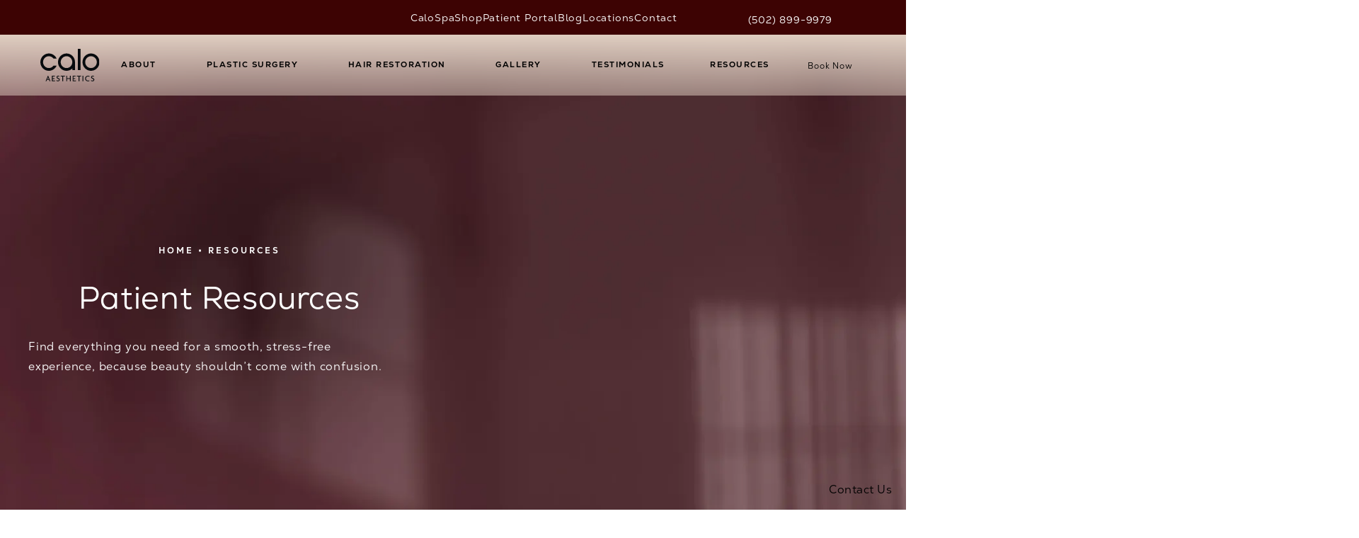

--- FILE ---
content_type: text/html; charset=utf-8
request_url: https://www.caloaesthetics.com/resources/
body_size: 98228
content:
<!doctype html>
<html lang="en">
<head>

<meta charset="UTF-8">
<meta name="viewport" content="width=device-width, initial-scale=1.0">

<title>Louisville &amp; Lexington, Kentucky, Plastic Surgery Patient Resources</title>
<meta name="description" content="In Louisville and Lexington, Kentucky, CaloAesthetics® Plastic Surgery Center can help you achieve your cosmetic goals. View our patient resources.">

<link rel="canonical" href="https://www.caloaesthetics.com/resources/">
<link href="https://www.datocms-assets.com/180660/1762290476-favicon.svg?auto=format,compress&w=96" rel="icon" type="image/x-icon">


<meta property="og:title" content="Louisville &amp; Lexington, Kentucky, Plastic Surgery Patient Resources">
<meta property="og:description" content="In Louisville and Lexington, Kentucky, CaloAesthetics® Plastic Surgery Center can help you achieve your cosmetic goals. View our patient resources.">
<meta property="og:type" content="Website">
<meta property="og:url" content="https://www.caloaesthetics.com/resources/">
<meta property="og:image" content="https://www.datocms-assets.com/180660/1762290465-open-graph-card.jpg">
<meta property="og:image:alt" content="Calo Aesthetics">

            <meta property="article:author" content="https://www.facebook.com/caloaesthetics">
        <meta property="article:publisher" content="https://www.facebook.com/caloaesthetics">
            <meta name="twitter:card" content="https://www.datocms-assets.com/180660/1762290465-open-graph-card.jpg">


<script type="application/ld+json">
    {
        "@context": "https://schema.org",
        "@type": "WebPage",
        "name": "Resources",
        "description": "In Louisville and Lexington, Kentucky, CaloAesthetics® Plastic Surgery Center can help you achieve your cosmetic goals. View our patient resources.",
        "publisher": {
            "@type": "Organization",
            "name": "CaloAesthetics"
        },
        "dateModified": "2026-01-05 04:16",
        "author": {
            "@type": "Organization",
            "name": "CaloAesthetics"
        }
    }
</script>    <script type="application/ld+json">
        {
            "@context": "https://schema.org",
            "@type": "BreadcrumbList",
            "itemListElement": [
                                    {
                        "@type": "ListItem",
                        "position": 1,
                        "name": "Resources",
                        "item": "https://www.caloaesthetics.com/resources/"
                    }
                            ]
        }
    </script>
<script type="application/ld+json">
{"@context":"http://schema.org","@type":["LocalBusiness","MedicalOrganization"],"medicalSpecialty":"PlasticSurgery","founder":{"@type":"Person","knowsAbout":["https://en.wikipedia.org/wiki/Plastic_surgery","https://en.wikipedia.org/wiki/Aesthetic_medicine"],"memberOf":[{"@type":"MedicalOrganization","name":"American Society of Plastic Surgeons","@id":"https://www.plasticsurgery.org/"},{"@type":"MedicalOrganization","name":"The Aesthetic Society","@id":"https://www.theaestheticsociety.org/"},{"@type":"MedicalOrganization","name":"International Society of Aesthetic Plastic Surgery","@id":"https://www.isaps.org/"},{"@type":"MedicalOrganization","name":"The American Board of Plastic Surgery, Inc.","@id":"https://www.abplasticsurgery.org/"},{"@type":"MedicalOrganization","name":"American College of Surgeons","@id":"https://www.facs.org/"}],"awards":["Named one of America’s Best Plastic Surgeons by Newsweek","Top Doc Hall of Famer by Louisville Magazine","Recognized by Expertscape as a World Expert in mammaplasty and breast implants","Top Expert in BIA-ALCL research and prevention by Expertscape","President’s Circle member of the Aesthetic Surgery Education and Research Foundation (ASERF)"],"description":"M. Bradley Calobrace, MD, FACS is the founder and Medical Director of CaloAesthetics Plastic Surgery Center and CaloSpa Rejuvenation Center in Louisville and Lexington, Kentucky. A world-renowned authority in aesthetic and breast surgery, he directs one of the nation’s premier aesthetic surgery fellowships and is widely sought after as an international educator, researcher, and innovator in modern breast and body contouring techniques.","jobTitle":"Founder, Medical Director & Board-Certified Plastic Surgeon","honorificPrefix":"Dr.","honorificSuffix":"MD, FACS","alumniOf":["https://medicine.iu.edu/","https://www.manchester.edu/","https://www.usc.edu/"]},"address":[{"@type":"PostalAddress","addressLocality":"Louisville","addressRegion":"KY","postalCode":"40222","streetAddress":"2341 Lime Kiln Ln."},{"@type":"PostalAddress","addressLocality":"Lexington","addressRegion":"KY","postalCode":"40502","streetAddress":"824 Euclid Ave., #100"},{"@type":"PostalAddress","addressLocality":"Floyds Knobs","addressRegion":"IN","postalCode":"47119","streetAddress":"408 LaFollette Station Dr."},{"@type":"PostalAddress","addressLocality":"Louisville","addressRegion":"KY","postalCode":"40207","streetAddress":"241 Sears Ave., #103"}],"aggregateRating":{"@type":"AggregateRating","ratingValue":"4.9","reviewCount":"580"},"name":"CaloAesthetics Plastic Surgery Center","image":"https://www.datocms-assets.com/180660/1762894123-logo.svg","openingHours":["Mo-Fr 09:00-17:00"],"telephone":"502-586-3288","url":"https://www.caloaesthetics.com/","sameAs":["https://www.instagram.com/caloaesthetics/","https://www.facebook.com/caloaesthetics","https://www.youtube.com/@Calobrace"],"areaServed":[{"@type":"City","name":"Louisville, Kentucky","@id":"https://en.wikipedia.org/wiki/Louisville,_Kentucky"},{"@type":"City","name":"Lexington, Kentucky","@id":"https://en.wikipedia.org/wiki/Lexington,_Kentucky"},{"@type":"City","name":"Floyds Knobs, Indiana","@id":"https://en.wikipedia.org/wiki/Floyds_Knobs,_Indiana"},{"@type":"City","name":"St. Matthews, Kentucky","@id":"https://en.wikipedia.org/wiki/St._Matthews,_Kentucky"},{"@type":"State","name":"Kentucky","@id":"https://en.wikipedia.org/wiki/Kentucky"},{"@type":"State","name":"Indiana","@id":"https://en.wikipedia.org/wiki/Indiana"}]}
</script>

<script>
    document.addEventListener('DOMContentLoaded', () => {
  window.addEventListener('keydown', (e) => {
    let ctrl = e.ctrlKey || e.metaKey;
    const key = String(e.key);
    if (ctrl && ['0', '.', '5'].includes(key)) {
      e.preventDefault();
      e.stopPropagation();
      if (key === '.') {
        return (window.location = `${window.location.origin}${window.location.pathname}s3admin`);
      }
      let div = document.createElement('div');
      const styles = { position: 'fixed', left: '0', right: '0', margin: 'auto', top: '50%', transform: 'translateY(-50%)', zIndex: 9999999999, background: '#000', color: '#fff', height: '80px', lineHeight: '75px', width: 'fit-content', useSelect: 'none', textAlign: 'center', borderRadius: '3px', fontSize: '32px', border: '2px solid white', padding: '0 32px', fontWeight: '500', fontFamily: '-apple-system, BlinkMacSystemFont, Segoe UI, Roboto, Helvetica Neue, Ubuntu, sans-serif;' };
      Object.keys(styles).forEach((n) => (div.style[n] = styles[n]));
      div.innerHTML = 'FLUSHING SITE...';
      document.body.append(div);
      fetch('/api/ping/?flushAll=2', { method: 'POST', cache: 'no-store' }).then(() => {
        setTimeout(() => {
          window.location.reload(true);
        }, 100);
      });
    }
  });
});

</script>

<style id="s3-vendor-styles">
    /*! normalize.css v8.0.1 | MIT License | github.com/necolas/normalize.css */html{line-height:1.15;-webkit-text-size-adjust:100%}body{margin:0}main{display:block}h1{font-size:2em;margin:.67em 0}hr{box-sizing:content-box;height:0;overflow:visible}pre{font-family:monospace,monospace;font-size:1em}a{background-color:rgba(0,0,0,0)}abbr[title]{border-bottom:none;text-decoration:underline;text-decoration:underline dotted}b,strong{font-weight:bolder}code,kbd,samp{font-family:monospace,monospace;font-size:1em}small{font-size:80%}sub,sup{font-size:75%;line-height:0;position:relative;vertical-align:baseline}sub{bottom:-0.25em}sup{top:-0.5em}img{border-style:none}button,input,optgroup,select,textarea{font-family:inherit;font-size:100%;line-height:1.15;margin:0}button,input{overflow:visible}button,select{text-transform:none}button,[type=button],[type=reset],[type=submit]{-webkit-appearance:button}button::-moz-focus-inner,[type=button]::-moz-focus-inner,[type=reset]::-moz-focus-inner,[type=submit]::-moz-focus-inner{border-style:none;padding:0}button:-moz-focusring,[type=button]:-moz-focusring,[type=reset]:-moz-focusring,[type=submit]:-moz-focusring{outline:1px dotted ButtonText}fieldset{padding:.35em .75em .625em}legend{box-sizing:border-box;color:inherit;display:table;max-width:100%;padding:0;white-space:normal}progress{vertical-align:baseline}textarea{overflow:auto}[type=checkbox],[type=radio]{box-sizing:border-box;padding:0}[type=number]::-webkit-inner-spin-button,[type=number]::-webkit-outer-spin-button{height:auto}[type=search]{-webkit-appearance:textfield;outline-offset:-2px}[type=search]::-webkit-search-decoration{-webkit-appearance:none}::-webkit-file-upload-button{-webkit-appearance:button;font:inherit}details{display:block}summary{display:list-item}template{display:none}[hidden]{display:none}.tns-outer{padding:0 !important}.tns-outer [hidden]{display:none !important}.tns-item[aria-hidden]{visibility:hidden}.tns-outer [aria-controls],.tns-outer [data-action]{cursor:pointer}.tns-slider{-webkit-transition:all 0s;-moz-transition:all 0s;transition:all 0s}.tns-slider>.tns-item{-webkit-box-sizing:border-box;-moz-box-sizing:border-box;box-sizing:border-box}.tns-horizontal.tns-subpixel{white-space:nowrap}.tns-horizontal.tns-subpixel>.tns-item{display:inline-block;vertical-align:top;white-space:normal}.tns-horizontal.tns-no-subpixel:after{content:"";display:table;clear:both}.tns-horizontal.tns-no-subpixel>.tns-item{float:left}.tns-horizontal.tns-carousel.tns-no-subpixel>.tns-item{margin-right:-100%}.tns-no-calc{position:relative;left:0}.tns-gallery{position:relative;left:0;min-height:1px}.tns-gallery>.tns-item{position:absolute;left:-100%;-webkit-transition:transform 0s,opacity 0s;-moz-transition:transform 0s,opacity 0s;transition:transform 0s,opacity 0s}.tns-gallery>.tns-slide-active{position:relative;left:auto !important}.tns-gallery>.tns-moving{-webkit-transition:all .25s;-moz-transition:all .25s;transition:all .25s}.tns-autowidth{display:inline-block}.tns-lazy-img{-webkit-transition:opacity .6s;-moz-transition:opacity .6s;transition:opacity .6s;opacity:.6}.tns-lazy-img.tns-complete{opacity:1}.tns-ah{-webkit-transition:height 0s;-moz-transition:height 0s;transition:height 0s}.tns-ovh{overflow:hidden}.tns-visually-hidden{position:absolute;left:-10000em}.tns-transparent{opacity:0;visibility:hidden}.tns-fadeIn{opacity:1;filter:alpha(opacity=100);z-index:0}.tns-normal,.tns-fadeOut{opacity:0;filter:alpha(opacity=0);z-index:-1}.tns-vpfix{white-space:nowrap}.tns-vpfix>div,.tns-vpfix>li{display:inline-block}.tns-t-subp2{margin:0 auto;width:310px;position:relative;height:10px;overflow:hidden}.tns-t-ct{width:2333.3333333%;width:-webkit-calc(100% * 70 / 3);width:-moz-calc(100% * 70 / 3);width:2333.3333333333%;position:absolute;right:0}.tns-t-ct:after{content:"";display:table;clear:both}.tns-t-ct>div{width:1.4285714%;width:-webkit-calc(100% / 70);width:-moz-calc(100% / 70);width:1.4285714286%;height:10px;float:left}.tresio-nav:not(tresio-nav--loaded) ul:not(.level-1){display:none}.tresio-nav__main,.tresio-nav__list{margin:0;padding:0}.tresio-nav__main,.tresio-nav>ul{display:flex}.tresio-nav__list:not(.level-1){display:none;white-space:nowrap}.tresio-nav__list-item{position:relative;list-style-type:none}.tresio-nav li.ignore ul{display:block}.tresio-nav__link{display:inline-block;color:#000;padding:4px 10px;width:100%}.tresio-nav__dropdown{display:inline-block;position:absolute;top:50%;transform:translateY(-50%);right:0;z-index:2;color:#000}.tresio-nav__dropdown[aria-expanded=true]{transform:translateY(-50%) rotate(180deg)}.tresio-nav__dropdown[aria-expanded=true]+.tresio-nav__list{display:block}.tresio-nav.type-horizontal.variant-focus .tresio-nav__dropdown.level-1{display:none !important}.tresio-nav.type-horizontal.variant-focus--active .tresio-nav__dropdown.level-1{display:block !important}.tresio-nav.type-horizontal .tresio-nav__main,.tresio-nav.type-horizontal>ul{justify-content:space-between}.tresio-nav.type-horizontal .tresio-nav__list:not(.level-1){position:absolute}.tresio-nav.type-horizontal .tresio-nav__list:not(.level-1):not(.level-2){left:calc(100% - 1px);top:0}.tresio-nav.type-horizontal .tresio-nav__list-item--has-children .tresio-nav__link{padding-right:16px}.tresio-nav.type-horizontal .tresio-nav__link{width:100%}.tresio-nav.type-horizontal .tresio-nav__link:hover~.tresio-nav__list{display:block}.tresio-nav.type-vertical .tresio-nav__main,.tresio-nav.type-vertical>ul,.tresio-nav.type-hamburger .tresio-nav__main,.tresio-nav.type-hamburger>ul{flex-direction:column}.tresio-nav.type-vertical .tresio-nav__dropdown,.tresio-nav.type-hamburger .tresio-nav__dropdown{top:3px;transform:rotate(0deg)}.tresio-nav.type-vertical .tresio-nav__dropdown[aria-expanded=true],.tresio-nav.type-hamburger .tresio-nav__dropdown[aria-expanded=true]{transform:rotate(180deg)}.tresio-nav.type-hamburger{position:relative}.tresio-nav.type-hamburger .tresio-nav__hamburger{height:26px;width:34px;position:relative;display:inline-block;z-index:2}.tresio-nav.type-hamburger .tresio-nav__hamburger:before,.tresio-nav.type-hamburger .tresio-nav__hamburger:after,.tresio-nav.type-hamburger .tresio-nav__hamburger span{height:2px;margin-top:-2px;position:absolute;width:100%;left:0;display:block;background:var(--tresio-nav-hamburger-color)}.tresio-nav.type-hamburger .tresio-nav__hamburger:before,.tresio-nav.type-hamburger .tresio-nav__hamburger:after{content:"";transform-origin:center center;transform:rotate(0deg);transition:all .3s ease}.tresio-nav.type-hamburger .tresio-nav__hamburger:before{top:2px}.tresio-nav.type-hamburger .tresio-nav__hamburger:after{bottom:2px;margin-bottom:0}.tresio-nav.type-hamburger .tresio-nav__hamburger span{position:absolute;top:50%}.tresio-nav.type-hamburger .tresio-nav__hamburger[aria-expanded=true]:before,.tresio-nav.type-hamburger .tresio-nav__hamburger[aria-expanded=true]:after,.tresio-nav.type-hamburger .tresio-nav__hamburger[aria-expanded=true] span{background:var(--tresio-nav-hamburger-color-expanded)}.tresio-nav.type-hamburger .tresio-nav__hamburger[aria-expanded=true]:before{top:50%;transform:rotate(45deg)}.tresio-nav.type-hamburger .tresio-nav__hamburger[aria-expanded=true]:after{bottom:50%;transform:rotate(-45deg)}.tresio-nav.type-hamburger .tresio-nav__hamburger[aria-expanded=true] span{background:rgba(0,0,0,0)}.tresio-nav.type-hamburger .tresio-nav__hamburger[aria-expanded=true]~.tresio-nav__main{display:block}.tresio-nav.type-hamburger .tresio-nav__main{display:none;width:300px;overflow:scroll}.tresio-nav.type-hamburger.variant-popup .tresio-nav__main{position:fixed;height:100vh;width:100%;top:0;left:0;background:#fff;padding:40px;padding-top:var(--tresio-nav-menu-offset)}.tresio-nav.type-hamburger.variant-popup .tresio-nav__main:before,.tresio-nav.type-hamburger.variant-popup .tresio-nav__main:after{content:"";position:absolute;top:0;height:100%}.tresio-nav.type-hamburger.variant-popup .tresio-nav__main:before{width:20%;background:#f1f1f1;left:0}.tresio-nav.type-hamburger.variant-popup .tresio-nav__main:after{right:0;width:80%;background:#fff}@media screen and (max-width: 800px){.tresio-nav.type-hamburger.variant-popup .tresio-nav__main{padding-top:var(--tresio-nav-menu-offset-mobile)}}.tresio-nav.type-hamburger.variant-popup .tresio-nav__list-item.level-1{width:15vw;position:relative;display:flex;z-index:2}.tresio-nav.type-hamburger.variant-popup .tresio-nav__dropdown{position:static}.tresio-nav.type-hamburger.variant-popup .tresio-nav__list.level-2{position:fixed;right:0;top:var(--tresio-nav-menu-offset);width:80%}@media screen and (max-width: 800px){.tresio-nav.type-hamburger.variant-popup .tresio-nav__list.level-2{top:var(--tresio-nav-menu-offset-mobile)}}.tresio-nav.type-hidden{display:none}.sr-only,.visuallyhidden{border:0;clip:rect(0 0 0 0);height:1px;margin:-1px;overflow:hidden;padding:0;position:absolute;width:1px;white-space:nowrap}.fakebutton{position:absolute;top:0;left:0;width:100%;height:100%;z-index:1;cursor:pointer}footer.partial_footer .trademark .row .item.s3.partial{text-align:right}@media only screen and (max-width: 900px){footer.partial_footer .trademark .row .item.s3.partial{margin-top:20px;text-align:center}}footer.partial_footer .trademark .row .item.s3.partial a,footer.partial_footer .trademark .row .item.s3.partial .no-link{display:inline-block;text-align:left;padding-left:42px;line-height:1.3;letter-spacing:.8px;position:relative;font-family:inherit;font-size:12px}footer.partial_footer .trademark .row .item.s3.partial a span,footer.partial_footer .trademark .row .item.s3.partial .no-link span{font-size:12px;letter-spacing:.8px;font-family:inherit}footer.partial_footer .trademark .row .item.s3.partial a span.s3-logo,footer.partial_footer .trademark .row .item.s3.partial .no-link span.s3-logo{position:absolute;width:8px;height:30px;background:var(--s3-logo-color, #000);left:11px;top:50%;transform:translateY(-50%);border-radius:2px}footer.partial_footer .trademark .row .item.s3.partial a span.s3-logo:before,footer.partial_footer .trademark .row .item.s3.partial a span.s3-logo:after,footer.partial_footer .trademark .row .item.s3.partial .no-link span.s3-logo:before,footer.partial_footer .trademark .row .item.s3.partial .no-link span.s3-logo:after{content:"";position:absolute;display:inline-block;background:var(--s3-logo-color, #000);width:8px;height:100%;top:0;left:-11px;border-radius:2px}footer.partial_footer .trademark .row .item.s3.partial a span.s3-logo:after,footer.partial_footer .trademark .row .item.s3.partial .no-link span.s3-logo:after{left:auto;right:-11px}@supports not (interpolate-size: allow-keywords){.mod_faq.v2 .questions details::details-content{transition:none !important}}
</style>
<style id="s3-helper-styles">.mt-0 { margin-top: 0px !important; } .mb-0 { margin-bottom: 0px !important; }</style>
<style id="s3-site-styles">
    ﻿.partial_socials:not(.social-v2) li,.partial_cookies_policy,.partial_rate_us .tab,.partial_notification.side-drawer span.close,.partial_notification.bottom-drawer span.close,.partial_notification.side-drawer,.partial_notification.bottom-drawer,.partial_notification p,.popup-video:after,.popup-gallery[data-type=video]:after,.partial_gallery_dropdown ul.dropdown ul li a,.partial_gallery_dropdown .dropdown ul li a,.age-restricted .popup span.close,.search-input-container .inner .js-search-results .search-result-item,.search-input-container .inner .js-predictions .js-prediction-item,.tns-controls button{transition:all .3s ease}.partial_notification,.age-restricted{transition:all .6s ease}.shimIt{display:none}:root{--tel: url(https://www.datocms-assets.com/180660/1763074040-phone.svg);--telLight: url(https://www.datocms-assets.com/180660/1763074040-phone.svg);--bulletMark: url(https://www.datocms-assets.com/180660/1762900141-token_spa.svg);--mapPin: url(https://www.datocms-assets.com/180660/1763074063-pin.svg);--smsIcon: url(https://www.datocms-assets.com/180660/1766000877-sms-organizer-svgrepo-com-1.svg);--fax: url("https://www.datocms-assets.com/180660/1766001074-fax-svgrepo-com.svg")}@font-face{font-family:"nexa";src:url("https://use.typekit.net/af/0a14f1/0000000000000000773b2495/31/l?primer=7fa3915bdafdf03041871920a205bef951d72bf64dd4c4460fb992e3ecc3a862&fvd=n7&v=3") format("woff2"),url("https://use.typekit.net/af/0a14f1/0000000000000000773b2495/31/d?primer=7fa3915bdafdf03041871920a205bef951d72bf64dd4c4460fb992e3ecc3a862&fvd=n7&v=3") format("woff"),url("https://use.typekit.net/af/0a14f1/0000000000000000773b2495/31/a?primer=7fa3915bdafdf03041871920a205bef951d72bf64dd4c4460fb992e3ecc3a862&fvd=n7&v=3") format("opentype");font-display:swap;font-style:normal;font-weight:700;font-stretch:normal}@font-face{font-family:"nexa";src:url("https://use.typekit.net/af/1c8449/000000000000000077418bed/31/l?primer=7fa3915bdafdf03041871920a205bef951d72bf64dd4c4460fb992e3ecc3a862&fvd=n1&v=3") format("woff2"),url("https://use.typekit.net/af/1c8449/000000000000000077418bed/31/d?primer=7fa3915bdafdf03041871920a205bef951d72bf64dd4c4460fb992e3ecc3a862&fvd=n1&v=3") format("woff"),url("https://use.typekit.net/af/1c8449/000000000000000077418bed/31/a?primer=7fa3915bdafdf03041871920a205bef951d72bf64dd4c4460fb992e3ecc3a862&fvd=n1&v=3") format("opentype");font-display:swap;font-style:normal;font-weight:100;font-stretch:normal}@font-face{font-family:"nexa";src:url("https://use.typekit.net/af/a1f35e/0000000000000000773a5773/31/l?primer=7fa3915bdafdf03041871920a205bef951d72bf64dd4c4460fb992e3ecc3a862&fvd=n4&v=3") format("woff2"),url("https://use.typekit.net/af/a1f35e/0000000000000000773a5773/31/d?primer=7fa3915bdafdf03041871920a205bef951d72bf64dd4c4460fb992e3ecc3a862&fvd=n4&v=3") format("woff"),url("https://use.typekit.net/af/a1f35e/0000000000000000773a5773/31/a?primer=7fa3915bdafdf03041871920a205bef951d72bf64dd4c4460fb992e3ecc3a862&fvd=n4&v=3") format("opentype");font-display:swap;font-style:normal;font-weight:400;font-stretch:normal}@font-face{font-family:"nexa-text";src:url("https://use.typekit.net/af/68104f/000000000000000077392271/31/l?primer=7cdcb44be4a7db8877ffa5c0007b8dd865b3bbc383831fe2ea177f62257a9191&fvd=n4&v=3") format("woff2"),url("https://use.typekit.net/af/68104f/000000000000000077392271/31/d?primer=7cdcb44be4a7db8877ffa5c0007b8dd865b3bbc383831fe2ea177f62257a9191&fvd=n4&v=3") format("woff"),url("https://use.typekit.net/af/68104f/000000000000000077392271/31/a?primer=7cdcb44be4a7db8877ffa5c0007b8dd865b3bbc383831fe2ea177f62257a9191&fvd=n4&v=3") format("opentype");font-display:swap;font-style:normal;font-weight:400;font-stretch:normal}@font-face{font-family:"nexa-text";src:url("https://use.typekit.net/af/0070a8/00000000000000007746f12c/31/l?primer=7cdcb44be4a7db8877ffa5c0007b8dd865b3bbc383831fe2ea177f62257a9191&fvd=n7&v=3") format("woff2"),url("https://use.typekit.net/af/0070a8/00000000000000007746f12c/31/d?primer=7cdcb44be4a7db8877ffa5c0007b8dd865b3bbc383831fe2ea177f62257a9191&fvd=n7&v=3") format("woff"),url("https://use.typekit.net/af/0070a8/00000000000000007746f12c/31/a?primer=7cdcb44be4a7db8877ffa5c0007b8dd865b3bbc383831fe2ea177f62257a9191&fvd=n7&v=3") format("opentype");font-display:swap;font-style:normal;font-weight:700;font-stretch:normal}@font-face{font-family:"fontello";src:url("/master/assets/v2/font/fontello.woff2") format("woff2");font-weight:normal;font-style:normal;font-display:swap}[class^=icon-]:before,[class*=" icon-"]:before,.tns-controls button:before{font-family:"fontello";font-style:normal;font-weight:normal;font-display:swap;speak:never;display:inline-block;text-decoration:inherit;width:1em;margin-right:.2em;text-align:center;font-variant:normal;text-transform:none;line-height:1em;margin-left:.2em;-webkit-font-smoothing:antialiased;-moz-osx-font-smoothing:grayscale}.icon-left-open:before{content:""}.icon-right-open:before{content:""}.icon-star:before{content:""}.icon-star-empty:before{content:""}.icon-cancel:before{content:""}.note{color:red !important}.tns-slider{font-size:11px !important}.right{float:right !important}.left{float:left !important}.text-left{text-align:left !important}.text-right{text-align:right !important}.text-center{text-align:center !important}.text-justify{text-align:justify !important}.left{float:left !important}.columns-two,.columns-three,.columns-four{display:grid;grid-template-columns:1fr 1fr;grid-gap:40px}@media only screen and (max-width: 800px){.columns-two,.columns-three,.columns-four{grid-template-columns:1fr}}.columns-two.vertical-align,.mod_column .columns-two.vertical,.columns-three.vertical-align,.mod_column .columns-three.vertical,.columns-four.vertical-align,.mod_column .columns-four.vertical{display:grid;align-items:center}.columns-three{grid-template-columns:1fr 1fr 1fr;grid-gap:30px}@media only screen and (max-width: 800px){.columns-three{grid-template-columns:1fr}}.columns-four{grid-template-columns:1fr 1fr 1fr 1fr;grid-gap:20px}@media only screen and (max-width: 64rem){.columns-four{grid-template-columns:1fr 1fr}}@media only screen and (max-width: 40rem){.columns-four{grid-template-columns:1fr}}.column.large-centered,.columns.large-centered{margin-left:auto;margin-right:auto;float:none}.relative{position:relative}.absolute{position:absolute}img.center{display:block;margin:auto}img.full{width:100%}img.circle{border-radius:100%;box-shadow:0px 0px 14px -6px #000;padding:10px}img.xsmall{max-width:80px;width:100%}img.small,img.contact-scroll{max-width:180px;width:100%}img.medium{max-width:240px;width:100%}img.large{max-width:400px;width:100%}img.large.pull-up{margin-top:-15px}img.xlarge{max-width:540px;width:100%}img.xlarge2{max-width:480px;width:100%}.italic{font-style:italic !important}.bold{font-weight:700}.hidden{display:none !important}.uppercase{text-transform:uppercase}.link:not(.btn),.mod_home_banner .row .content a.center:not(.btn){color:#3d0303 !important;text-decoration:underline}.no-underline:not(.btn),.mod_home_banner.has-links .row .links a:not(.btn){color:#3d0303 !important;text-decoration:none}.overflow-hidden{overflow:hidden !important}.text-justify{text-align:justify !important}@media only screen and (min-width: 800px){.text-center-tablet-up{text-align:center !important}}.hide,.partial_notification.side-drawer.scrolled.closed,.partial_notification.bottom-drawer.scrolled.closed{display:none}@media only screen and (max-width: 40rem){.hide-phone{display:none !important}}@media only screen and (min-width: 800px)and (max-width: 64rem){.hide-tablet{display:none !important}}@media only screen and (min-width: 800px){.hide-tablet-up{display:none !important}}@media only screen and (max-width: 64rem){.hide-tablet-down{display:none !important}}@media only screen and (max-width: 800px){.hide-phablet{display:none !important}}@media only screen and (min-width: 64.0625rem){.hide-desktop{display:none !important}}@media only screen and (max-width: 40rem){.block-phone{display:block !important}}.block{display:block !important}@media only screen and (min-width: 800px)and (max-width: 64rem){.block-tablet{display:block !important}}@media only screen and (max-width: 64rem){.block-tablet-down{display:block !important}}@media only screen and (min-width: 800px){.block-tablet-up{display:block !important}}@media only screen and (max-width: 800px){.block-phablet{display:block !important}}@media only screen and (min-width: 64.0625rem){.block-desktop{display:block !important}}.object-fit-cover{width:100%;height:100%}.object-fit-cover img{object-fit:cover;width:100%;height:100%}picture.background,video.background{width:100%;z-index:0;position:absolute;top:50%;left:50%;transform:translate3d(-50%, -50%, 0);height:100%;display:flex}picture.background img,video.background img{object-fit:cover;width:calc(100% + 2px);height:calc(100% + 2px)}.top-aligned picture.background img,.mod_index>.row.subcontent picture.background img,.top-aligned video.background img,.mod_index>.row.subcontent video.background img{object-position:center 20% !important}.left-aligned picture.background img,.left-aligned video.background img{object-position:25% center !important}.right-aligned picture.background img,.right-aligned video.background img{object-position:75% center !important}video.background{object-fit:cover;width:100%}.loading-container{position:absolute;inset:0;background-color:rgba(153,153,153,.3)}.loading-container svg.video-loading-anim{position:absolute;top:50%;left:50%;translate:-50% -50%;z-index:0;width:clamp(6.25rem,5.4915rem + 3.2362vw,9.375rem);pointer-events:none}.loading-container svg.video-loading-anim rect,.loading-container svg.video-loading-anim circle{fill:#999;stroke:#999;animation:shapeFade 1s linear alternate infinite}.loading-container svg.video-loading-anim rect:nth-child(1),.loading-container svg.video-loading-anim circle:nth-child(1){animation-delay:0s}.loading-container svg.video-loading-anim rect:nth-child(2),.loading-container svg.video-loading-anim circle:nth-child(2){animation-delay:.25s}.loading-container svg.video-loading-anim rect:nth-child(3),.loading-container svg.video-loading-anim circle:nth-child(3){animation-delay:.5s}@keyframes shapeFade{0%{opacity:0}100%{opacity:1}}.flex-wrap{display:flex;flex-wrap:wrap}.flex-video{margin-bottom:0px}.flex-video iframe{max-width:100%}.background-image,.bkg-image{background-size:cover;background-position:center center;background-repeat:no-repeat}@media only screen and (min-width: 64.0625rem){.background-image,.bkg-image{background-image:var(--background-image-desktop)}}@media only screen and (max-width: 64rem){.background-image,.bkg-image{background-image:var(--background-image-tablet)}}@media only screen and (max-width: 40rem){.background-image,.bkg-image{background-image:var(--background-image-phone)}}.vertical-align,.mod_column .vertical{display:flex;align-items:center}@media only screen and (max-width: 64rem){.vertical-align,.mod_column .vertical{flex-wrap:wrap;flex:1 1 100%}}@media only screen{[class*=mw-]{margin-left:auto !important;margin-right:auto !important}}@media only screen and (max-width: 64rem){[class*=mw-]{max-width:100% !important}}.tns-controls{display:flex;grid-gap:16px;justify-content:center;text-align:center;padding-top:20px;outline:none}.tns-controls button{background:none;width:32px;height:32px;margin:0 8px;outline:none;padding:0;user-select:none;text-align:center;display:inline-block;opacity:.8;font-size:18px;cursor:pointer;color:#000}@media only screen and (max-width: 64rem){.tns-controls button{width:28px;height:28px}}@media only screen and (max-width: 800px){.tns-controls button{width:24px;height:24px}}@media only screen and (max-width: 40rem){.tns-controls button{width:20px;height:20px}}.tns-controls button:hover{color:#000;opacity:.4}.tns-controls button:focus{box-shadow:none !important}.tns-controls button[data-controls=prev]:before{content:""}.tns-controls button[data-controls=next]:before{content:""}.has-icon{position:relative;display:inline-flex !important;align-items:center}.has-icon::before{content:"";display:inline-block;aspect-ratio:1/1;width:20px;margin-right:10px;background-size:contain;background-repeat:no-repeat}.has-icon.tel::before{background-image:var(--tel)}.has-icon.fax::before{background-image:var(--fax)}.has-icon.telLight::before{background-image:var(--telLight)}.has-icon.bulletMark::before{background-image:var(--bulletMark)}.has-icon.mapPin::before{background-image:var(--mapPin)}.has-icon.smsIcon::before{background-image:var(--smsIcon)}body.wow-enabled .wow{visibility:hidden}.animated{animation-duration:1s;animation-fill-mode:both}.animated.infinite{animation-iteration-count:infinite}.animated.hinge{animation-duration:2s}.animated.flipOutX,.animated.flipOutY,.animated.bounceIn,.animated.bounceOut{animation-duration:.75s}@keyframes fadeIn{from{opacity:0}to{opacity:1}}.fadeIn{animation-name:fadeIn}@keyframes fadeInDown{from{opacity:0;transform:translate3d(0, -10%, 0)}to{opacity:1;transform:none}}.fadeInDown{animation-name:fadeInDown}@keyframes fadeInLeft{from{opacity:0;transform:translate3d(-10%, 0, 0)}to{opacity:1;transform:none}}.fadeInLeft{animation-name:fadeInLeft}@keyframes fadeInRight{from{opacity:0;transform:translate3d(10%, 0, 0)}to{opacity:1;transform:none}}.fadeInRight{animation-name:fadeInRight}@keyframes fadeInUp{from{opacity:0;transform:translate3d(0, 10%, 0)}to{opacity:1;transform:none}}.fadeInUp{animation-name:fadeInUp}@keyframes fadeOut{from{opacity:1}to{opacity:0}}.fadeOut{animation-name:fadeOut}a:hover{cursor:pointer}*,*:before,*:after{-webkit-box-sizing:border-box;-moz-box-sizing:border-box;box-sizing:border-box}html,body{font-size:100%;height:auto;scroll-behavior:smooth}body{background:#fff;padding:0;margin:0;font-style:normal;line-height:1;position:relative;cursor:default;letter-spacing:.8px;-webkit-font-smoothing:subpixel-antialiased;font-size:1rem;font-weight:400;font-family:"nexa-text",Arial,sans-serif;color:#000}main [class*=column]+[class*=column]:last-child{float:none !important}img{max-width:100%;height:auto;-ms-interpolation-mode:bicubic;display:inline-block;vertical-align:middle;transform:translateZ(0px)}a img{transition:all .3s ease-out}.partial_rate_us .tab,.partial_form_sticky .sticky-form-header,.sticky-form-wrap .sticky-form-header,.notification-toggle,.mod_realself .row .widget #rsrvwrapper .rsrvmorereviews a,.mod_realself .row .widget #rsrvwrapper .rsqamore a,.mod_realself .row .widget #rsqawrapper .rsrvmorereviews a,.mod_realself .row .widget #rsqawrapper .rsqamore a,.mod_index_list.option-2 .row .inner a.item,button:not(.s3-popup_arrow,.s3-popup_close,.arrow-left),.btn{display:inline-block;position:relative;margin:0;padding:16px 28px;text-decoration:none;text-align:center;text-transform:uppercase;font-size:.8125rem;font-weight:700;line-height:1.4;letter-spacing:1.82px;user-select:none;background-color:#3d0303;background:#3d0303;color:#fff;border:solid 1px #3d0303;border-radius:100vmax;cursor:pointer;border:none;transition-property:background-color,color,border-color,opacity;transition-duration:.3s;transition-timing-function:ease}@media only screen and (max-width: 40rem){.partial_rate_us .tab,.partial_form_sticky .sticky-form-header,.sticky-form-wrap .sticky-form-header,.notification-toggle,.mod_realself .row .widget #rsrvwrapper .rsrvmorereviews a,.mod_realself .row .widget #rsrvwrapper .rsqamore a,.mod_realself .row .widget #rsqawrapper .rsrvmorereviews a,.mod_realself .row .widget #rsqawrapper .rsqamore a,.mod_index_list.option-2 .row .inner a.item,button:not(.s3-popup_arrow,.s3-popup_close,.arrow-left),.btn{padding:12px 20px}}.partial_rate_us .tab:hover,.partial_form_sticky .sticky-form-header:hover,.sticky-form-wrap .sticky-form-header:hover,.notification-toggle:hover,.mod_realself .row .widget #rsrvwrapper .rsrvmorereviews a:hover,.mod_realself .row .widget #rsrvwrapper .rsqamore a:hover,.mod_realself .row .widget #rsqawrapper .rsrvmorereviews a:hover,.mod_realself .row .widget #rsqawrapper .rsqamore a:hover,.mod_index_list.option-2 .row .inner a.item:hover,button:hover:not(.s3-popup_arrow,.s3-popup_close,.arrow-left),.btn:hover{background-color:#000;opacity:.9;color:#fff}.partial_rate_us .tab>a,.partial_form_sticky .sticky-form-header>a,.sticky-form-wrap .sticky-form-header>a,.notification-toggle>a,.mod_realself .row .widget #rsrvwrapper .rsrvmorereviews a>a,.mod_realself .row .widget #rsrvwrapper .rsqamore a>a,.mod_realself .row .widget #rsqawrapper .rsrvmorereviews a>a,.mod_realself .row .widget #rsqawrapper .rsqamore a>a,.mod_index_list.option-2 .row .inner a.item>a,button:not(.s3-popup_arrow,.s3-popup_close,.arrow-left)>a,.btn>a,.partial_rate_us .tab>span,.partial_form_sticky .sticky-form-header>span,.sticky-form-wrap .sticky-form-header>span,.notification-toggle>span,.mod_realself .row .widget #rsrvwrapper .rsrvmorereviews a>span,.mod_realself .row .widget #rsrvwrapper .rsqamore a>span,.mod_realself .row .widget #rsqawrapper .rsrvmorereviews a>span,.mod_realself .row .widget #rsqawrapper .rsqamore a>span,.mod_index_list.option-2 .row .inner a.item>span,button:not(.s3-popup_arrow,.s3-popup_close,.arrow-left)>span,.btn>span{text-decoration:none;font-size:1rem;line-height:1;color:#fff;text-transform:uppercase;user-select:none}@media only screen and (max-width: 800px){.partial_rate_us .tab>a,.partial_form_sticky .sticky-form-header>a,.sticky-form-wrap .sticky-form-header>a,.notification-toggle>a,.mod_realself .row .widget #rsrvwrapper .rsrvmorereviews a>a,.mod_realself .row .widget #rsrvwrapper .rsqamore a>a,.mod_realself .row .widget #rsqawrapper .rsrvmorereviews a>a,.mod_realself .row .widget #rsqawrapper .rsqamore a>a,.mod_index_list.option-2 .row .inner a.item>a,button:not(.s3-popup_arrow,.s3-popup_close,.arrow-left)>a,.btn>a,.partial_rate_us .tab>span,.partial_form_sticky .sticky-form-header>span,.sticky-form-wrap .sticky-form-header>span,.notification-toggle>span,.mod_realself .row .widget #rsrvwrapper .rsrvmorereviews a>span,.mod_realself .row .widget #rsrvwrapper .rsqamore a>span,.mod_realself .row .widget #rsqawrapper .rsrvmorereviews a>span,.mod_realself .row .widget #rsqawrapper .rsqamore a>span,.mod_index_list.option-2 .row .inner a.item>span,button:not(.s3-popup_arrow,.s3-popup_close,.arrow-left)>span,.btn>span{font-size:clamp(0.8125rem,0.6875rem + 0.5vw,0.9375rem)}}button:not(.s3-popup_arrow,.s3-popup_close,.arrow-left).disabled,button:not(.s3-popup_arrow,.s3-popup_close,.arrow-left)[disabled],.btn.disabled,.btn[disabled]{background-color:#eee;color:#999;cursor:default;opacity:.7;box-shadow:none;pointer-events:none}button:not(.s3-popup_arrow,.s3-popup_close,.arrow-left).disabled a,button:not(.s3-popup_arrow,.s3-popup_close,.arrow-left).disabled span,button:not(.s3-popup_arrow,.s3-popup_close,.arrow-left)[disabled] a,button:not(.s3-popup_arrow,.s3-popup_close,.arrow-left)[disabled] span,.btn.disabled a,.btn.disabled span,.btn[disabled] a,.btn[disabled] span{cursor:default;color:#999;opacity:.7}button:not(.s3-popup_arrow,.s3-popup_close,.arrow-left).disabled:hover,button:not(.s3-popup_arrow,.s3-popup_close,.arrow-left).disabled:focus,button:not(.s3-popup_arrow,.s3-popup_close,.arrow-left)[disabled]:hover,button:not(.s3-popup_arrow,.s3-popup_close,.arrow-left)[disabled]:focus,.btn.disabled:hover,.btn.disabled:focus,.btn[disabled]:hover,.btn[disabled]:focus{box-shadow:none}button:not(.s3-popup_arrow,.s3-popup_close,.arrow-left).text,.btn.text{background:none;padding:8px 0;letter-spacing:.8px;color:#000;font-weight:400;text-transform:none;position:relative}button:not(.s3-popup_arrow,.s3-popup_close,.arrow-left).text:after,.btn.text:after{content:"";position:absolute;bottom:0;left:0;width:36px;border-top:2px solid #ccc;transition-property:width;transition-duration:.3s;transition-timing-function:ease}button:not(.s3-popup_arrow,.s3-popup_close,.arrow-left).text:hover,.btn.text:hover{opacity:1}button:not(.s3-popup_arrow,.s3-popup_close,.arrow-left).text:hover:after,.btn.text:hover:after{width:100%}button:not(.s3-popup_arrow,.s3-popup_close,.arrow-left).small,button.contact-scroll:not(.s3-popup_arrow,.s3-popup_close,.arrow-left),.btn.small,body.team.sub .abstract-page.location-page .row.grid .copy .inner .info+.info a.btn,body.locations.sub .abstract-page.location-page .row.grid .copy .inner .info+.info a.btn,.mod_video_columns_two .row .item .content a.btn,.mod_media_list .row .grid .item .copy a.btn,.mod_index>.row .inner .item a.btn,.mod_hero.has-ba .ba-include a.btn,.mod_box_grid .boxes .box a.btn,body.blog .container:not(footer):not(.partial_cta_sub) a.btn,.btn.contact-scroll,.mod_home_grid:not(.option-6) .row .grid .item .content a.btn{font-size:14px;letter-spacing:.8px;padding:11px 20px}button:not(.s3-popup_arrow,.s3-popup_close,.arrow-left).white,.mod_cta_general.caloperks .row .copy button.btn:not(.s3-popup_arrow,.s3-popup_close,.arrow-left),.btn.white,.partial_notification.hero .btns .btn,.mod_doctor .row .copy .inner a.btn,.mod_cta_general.caloperks .row .copy .btn,.mod_cta_general.magazine-download .row .copy form .submit-holder .btn,.mod_contact.dark section.info ul.btn.partial_breadcrumb,.mod_box_grid .boxes .box a.btn,.mod_notification_bar.dark a.btn{background:#fff;color:#3d0303 !important}button:not(.s3-popup_arrow,.s3-popup_close,.arrow-left).white:hover,.mod_cta_general.caloperks .row .copy button.btn:not(.s3-popup_arrow,.s3-popup_close,.arrow-left):hover,.btn.white:hover,.partial_notification.hero .btns .btn:hover,.mod_doctor .row .copy .inner a.btn:hover,.mod_cta_general.caloperks .row .copy .btn:hover,.mod_cta_general.magazine-download .row .copy form .submit-holder .btn:hover,.mod_contact.dark section.info ul.btn.partial_breadcrumb:hover,.mod_box_grid .boxes .box a.btn:hover,.mod_notification_bar.dark a.btn:hover{background-color:#000;color:#fff !important}button:not(.s3-popup_arrow,.s3-popup_close,.arrow-left).center,.btn.center{display:table;margin-left:auto;margin-right:auto}button:not(.s3-popup_arrow,.s3-popup_close,.arrow-left).outline,.mod_cta_general.caloperks .row .copy button.btn:not(.s3-popup_arrow,.s3-popup_close,.arrow-left),.btn.outline,.mod_doctor .row .copy .inner a.btn,.mod_intro .row .buttons .btn+.btn,.mod_cta_general.caloperks .row .copy .btn,.mod_cta_general.magazine-download .row .copy form .submit-holder .btn,.mod_tabs_module .tabs .tab .row .inner .links-list a.btn:last-of-type,.mod_box_grid.light-theme .boxes .box .btn,.mod_box_grid .boxes .box a.btn{background-color:rgba(0,0,0,0);border:solid 1.5px #3d0303;color:#000}button:not(.s3-popup_arrow,.s3-popup_close,.arrow-left).outline:hover,.mod_cta_general.caloperks .row .copy button.btn:not(.s3-popup_arrow,.s3-popup_close,.arrow-left):hover,.btn.outline:hover,.mod_doctor .row .copy .inner a.btn:hover,.mod_intro .row .buttons .btn+.btn:hover,.mod_cta_general.caloperks .row .copy .btn:hover,.mod_cta_general.magazine-download .row .copy form .submit-holder .btn:hover,.mod_tabs_module .tabs .tab .row .inner .links-list a.btn:hover:last-of-type,.mod_box_grid.light-theme .boxes .box .btn:hover,.mod_box_grid .boxes .box a.btn:hover{background-color:#3d0303;color:#fff}button:not(.s3-popup_arrow,.s3-popup_close,.arrow-left).outline.white,.mod_cta_general.caloperks .row .copy button.btn:not(.s3-popup_arrow,.s3-popup_close,.arrow-left),.btn.outline.white,.partial_notification.hero .btns .btn.outline,.mod_doctor .row .copy .inner a.btn,.mod_intro .row .buttons .btn+.btn.white,.mod_intro .row .buttons .partial_notification.hero .btns .btn+.btn,.partial_notification.hero .btns .mod_intro .row .buttons .btn+.btn,.mod_cta_general.caloperks .row .copy .btn.white,.mod_cta_general.caloperks .row .copy .partial_notification.hero .btns .btn,.partial_notification.hero .btns .mod_cta_general.caloperks .row .copy .btn,.mod_cta_general.caloperks .mod_doctor .row .copy .inner a.btn,.mod_doctor .mod_cta_general.caloperks .row .copy .inner a.btn,.mod_cta_general.caloperks .row .copy .btn.outline,.mod_cta_general.caloperks .mod_intro .row .copy .buttons .btn+.btn,.mod_intro .mod_cta_general.caloperks .row .copy .buttons .btn+.btn,.mod_cta_general.caloperks .mod_intro .row .buttons .copy .btn+.btn,.mod_intro .mod_cta_general.caloperks .row .buttons .copy .btn+.btn,.mod_cta_general.caloperks .row .copy .btn,.mod_cta_general.magazine-download .row .copy form .submit-holder .btn,.mod_contact.dark section.info ul.btn.outline.partial_breadcrumb,.mod_contact.dark section.info .mod_intro .row .buttons .btn+ul.btn.partial_breadcrumb,.mod_intro .row .buttons .mod_contact.dark section.info .btn+ul.btn.partial_breadcrumb,.mod_contact.dark section.info .mod_cta_general.caloperks .row .copy ul.btn.partial_breadcrumb,.mod_cta_general.caloperks .row .copy .mod_contact.dark section.info ul.btn.partial_breadcrumb,.mod_tabs_module .tabs .tab .row .inner .links-list a.btn.white:last-of-type,.mod_tabs_module .tabs .tab .row .inner .links-list .partial_notification.hero .btns a.btn:last-of-type,.partial_notification.hero .btns .mod_tabs_module .tabs .tab .row .inner .links-list a.btn:last-of-type,.mod_tabs_module .tabs .tab .mod_doctor .row .copy .inner .links-list a.btn:last-of-type,.mod_doctor .mod_tabs_module .tabs .tab .row .copy .inner .links-list a.btn:last-of-type,.mod_tabs_module .tabs .tab .mod_cta_general.caloperks .row .inner .links-list .copy a.btn:last-of-type,.mod_cta_general.caloperks .mod_tabs_module .tabs .tab .row .inner .links-list .copy a.btn:last-of-type,.mod_tabs_module .tabs .tab .mod_cta_general.caloperks .row .copy .inner .links-list a.btn:last-of-type,.mod_cta_general.caloperks .mod_tabs_module .tabs .tab .row .copy .inner .links-list a.btn:last-of-type,.mod_tabs_module .tabs .tab .mod_cta_general.magazine-download .row .inner .links-list .copy form .submit-holder a.btn:last-of-type,.mod_cta_general.magazine-download .mod_tabs_module .tabs .tab .row .inner .links-list .copy form .submit-holder a.btn:last-of-type,.mod_tabs_module .tabs .tab .mod_cta_general.magazine-download .row .copy form .submit-holder .inner .links-list a.btn:last-of-type,.mod_cta_general.magazine-download .mod_tabs_module .tabs .tab .row .copy form .submit-holder .inner .links-list a.btn:last-of-type,.mod_box_grid.light-theme .boxes .box .btn.white,.mod_box_grid.light-theme .boxes .box .partial_notification.hero .btns .btn,.partial_notification.hero .btns .mod_box_grid.light-theme .boxes .box .btn,.mod_box_grid.light-theme .boxes .box .mod_cta_general.caloperks .row .copy .btn,.mod_cta_general.caloperks .row .copy .mod_box_grid.light-theme .boxes .box .btn,.mod_box_grid.light-theme .boxes .box .mod_contact.dark section.info ul.btn.partial_breadcrumb,.mod_contact.dark section.info .mod_box_grid.light-theme .boxes .box ul.btn.partial_breadcrumb,.mod_box_grid .boxes .box a.btn,.mod_notification_bar.dark a.btn.outline,.mod_notification_bar.dark .mod_intro .row .buttons .btn+a.btn,.mod_intro .row .buttons .mod_notification_bar.dark .btn+a.btn,.mod_notification_bar.dark .mod_cta_general.caloperks .row .copy a.btn,.mod_cta_general.caloperks .row .copy .mod_notification_bar.dark a.btn,.mod_notification_bar.dark .mod_tabs_module .tabs .tab .row .inner .links-list a.btn:last-of-type,.mod_tabs_module .tabs .tab .row .inner .links-list .mod_notification_bar.dark a.btn:last-of-type,.mod_notification_bar.dark .mod_box_grid.light-theme .boxes .box a.btn,.mod_box_grid.light-theme .boxes .box .mod_notification_bar.dark a.btn{border-color:#fff;color:#fff !important}button:not(.s3-popup_arrow,.s3-popup_close,.arrow-left).outline.white:hover,.btn.outline.white:hover,.partial_notification.hero .btns .btn.outline:hover,.mod_doctor .row .copy .inner a.btn:hover,.mod_intro .row .buttons .btn+.btn.white:hover,.mod_intro .row .buttons .partial_notification.hero .btns .btn+.btn:hover,.partial_notification.hero .btns .mod_intro .row .buttons .btn+.btn:hover,.mod_cta_general.caloperks .row .copy .btn.white:hover,.mod_cta_general.caloperks .row .copy .partial_notification.hero .btns .btn:hover,.partial_notification.hero .btns .mod_cta_general.caloperks .row .copy .btn:hover,.mod_cta_general.caloperks .row .copy .btn.outline:hover,.mod_cta_general.caloperks .mod_intro .row .copy .buttons .btn+.btn:hover,.mod_intro .mod_cta_general.caloperks .row .copy .buttons .btn+.btn:hover,.mod_cta_general.caloperks .mod_intro .row .buttons .copy .btn+.btn:hover,.mod_intro .mod_cta_general.caloperks .row .buttons .copy .btn+.btn:hover,.mod_cta_general.caloperks .row .copy .btn:hover,.mod_cta_general.magazine-download .row .copy form .submit-holder .btn:hover,.mod_contact.dark section.info ul.btn.outline.partial_breadcrumb:hover,.mod_contact.dark section.info .mod_intro .row .buttons .btn+ul.btn.partial_breadcrumb:hover,.mod_intro .row .buttons .mod_contact.dark section.info .btn+ul.btn.partial_breadcrumb:hover,.mod_contact.dark section.info .mod_cta_general.caloperks .row .copy ul.btn.partial_breadcrumb:hover,.mod_cta_general.caloperks .row .copy .mod_contact.dark section.info ul.btn.partial_breadcrumb:hover,.mod_tabs_module .tabs .tab .row .inner .links-list a.btn.white:hover:last-of-type,.mod_tabs_module .tabs .tab .row .inner .links-list .partial_notification.hero .btns a.btn:hover:last-of-type,.partial_notification.hero .btns .mod_tabs_module .tabs .tab .row .inner .links-list a.btn:hover:last-of-type,.mod_tabs_module .tabs .tab .mod_doctor .row .copy .inner .links-list a.btn:hover:last-of-type,.mod_doctor .mod_tabs_module .tabs .tab .row .copy .inner .links-list a.btn:hover:last-of-type,.mod_tabs_module .tabs .tab .mod_cta_general.caloperks .row .inner .links-list .copy a.btn:hover:last-of-type,.mod_cta_general.caloperks .mod_tabs_module .tabs .tab .row .inner .links-list .copy a.btn:hover:last-of-type,.mod_tabs_module .tabs .tab .mod_cta_general.caloperks .row .copy .inner .links-list a.btn:hover:last-of-type,.mod_cta_general.caloperks .mod_tabs_module .tabs .tab .row .copy .inner .links-list a.btn:hover:last-of-type,.mod_tabs_module .tabs .tab .mod_cta_general.magazine-download .row .inner .links-list .copy form .submit-holder a.btn:hover:last-of-type,.mod_cta_general.magazine-download .mod_tabs_module .tabs .tab .row .inner .links-list .copy form .submit-holder a.btn:hover:last-of-type,.mod_tabs_module .tabs .tab .mod_cta_general.magazine-download .row .copy form .submit-holder .inner .links-list a.btn:hover:last-of-type,.mod_cta_general.magazine-download .mod_tabs_module .tabs .tab .row .copy form .submit-holder .inner .links-list a.btn:hover:last-of-type,.mod_box_grid.light-theme .boxes .box .btn.white:hover,.mod_box_grid.light-theme .boxes .box .partial_notification.hero .btns .btn:hover,.partial_notification.hero .btns .mod_box_grid.light-theme .boxes .box .btn:hover,.mod_box_grid.light-theme .boxes .box .mod_cta_general.caloperks .row .copy .btn:hover,.mod_cta_general.caloperks .row .copy .mod_box_grid.light-theme .boxes .box .btn:hover,.mod_box_grid.light-theme .boxes .box .mod_contact.dark section.info ul.btn.partial_breadcrumb:hover,.mod_contact.dark section.info .mod_box_grid.light-theme .boxes .box ul.btn.partial_breadcrumb:hover,.mod_box_grid .boxes .box a.btn:hover,.mod_notification_bar.dark a.btn.outline:hover,.mod_notification_bar.dark .mod_intro .row .buttons .btn+a.btn:hover,.mod_intro .row .buttons .mod_notification_bar.dark .btn+a.btn:hover,.mod_notification_bar.dark .mod_cta_general.caloperks .row .copy a.btn:hover,.mod_cta_general.caloperks .row .copy .mod_notification_bar.dark a.btn:hover,.mod_notification_bar.dark .mod_tabs_module .tabs .tab .row .inner .links-list a.btn:hover:last-of-type,.mod_tabs_module .tabs .tab .row .inner .links-list .mod_notification_bar.dark a.btn:hover:last-of-type{background-color:#fff;color:#000 !important}.btn:not(button,div){outline:none !important}div,dl,dt,dd,ul,ol,li,h1,h2,h3,h4,h5,h6,pre,form,p,blockquote,th,td{margin:0;padding:0}a{line-height:inherit;color:#000;font-weight:400;text-decoration:none;transition-property:opacity;transition-duration:.3s;transition-timing-function:ease}a:hover{cursor:pointer;color:inherit;opacity:.6}a img{border:none}p{text-rendering:optimizeLegibility;font-weight:400;font-size:1rem;font-family:"nexa-text",Arial,sans-serif;color:#000;line-height:1.8;margin-bottom:20px}p:last-child{margin-bottom:0}li a:not(.btn),p a:not(.btn){color:#3d0303}#main li a:not(.btn,.no-underline,.mod_home_banner.has-links .row .links a:not(.btn),[role=navigation],.partial_breadcrumb a,.address a,.jump-nav a,.media-content a,.video a),#main p a:not(.btn,.no-underline,.mod_home_banner.has-links .row .links a:not(.btn),[role=navigation],.partial_breadcrumb a,.address a,.jump-nav a,.media-content a,.video a){text-decoration:underline}h1,h2,h3,h4,h5,h6{margin:0 0 .45em 0;font-weight:400;color:#000;font-family:"nexa",Arial,sans-serif;line-height:1.2;font-style:normal;text-rendering:optimizeLegibility;text-wrap:balance}h1 a,h2 a,h3 a,h4 a,h5 a,h6 a{font-weight:inherit;color:inherit !important}h1 span.small,h1 span.contact-scroll,h2 span.small,h2 span.contact-scroll,h3 span.small,h3 span.contact-scroll,h4 span.small,h4 span.contact-scroll,h5 span.small,h5 span.contact-scroll,h6 span.small,h6 span.contact-scroll{font-size:50%;display:block;color:#000;margin:clamp(0.9375rem,0.6341rem + 1.2945vw,2.1875rem) 0;text-transform:uppercase;font-weight:700;letter-spacing:clamp(0.0938rem,0.071rem + 0.0971vw,0.1875rem);line-height:1.4}h1{font-size:clamp(2.375rem,2.2233rem + 0.6472vw,3rem)}h1.long-title{font-size:clamp(1.875rem,1.693rem + 0.7767vw,2.625rem)}h2,.h2{font-size:clamp(2rem,1.7573rem + 1.0356vw,3rem)}h2 a,.h2 a{color:inherit}h2 span.small,h2 span.contact-scroll,.h2 span.small,.h2 span.contact-scroll{font-size:clamp(0.875rem,0.8143rem + 0.2589vw,1.125rem)}h2.large,.mod_home_provider_tab .wrapper .tabs .tab .content h2,.h2.large{font-size:clamp(2.625rem,2.1396rem + 2.0712vw,4.625rem)}h3,.h3,.mod_box_grid .boxes .box h2,.mod_box_grid .boxes .box h3{font-size:clamp(1.625rem,1.5643rem + 0.2589vw,1.875rem)}h3 a,.h3 a,.mod_box_grid .boxes .box h2 a,.mod_box_grid .boxes .box h3 a{color:inherit}h4,.h4,.mod_book_now .row .copy h2{font-size:clamp(1.375rem,1.3143rem + 0.2589vw,1.625rem)}h5,.h5{font-size:clamp(1.25rem,1.1893rem + 0.2589vw,1.5rem)}em,i{font-style:italic;line-height:inherit}strong,b{font-weight:700;line-height:inherit}ul,ol,dl{font-size:1rem;line-height:1.6;margin-bottom:1.25rem;list-style-position:outside;font-family:inherit}ul.columns,ul.columns-3,ul.columns-4,ol.columns,ol.columns-3,ol.columns-4,dl.columns,dl.columns-3,dl.columns-4{float:none;padding-left:0;padding-right:0;column-gap:clamp(1.875rem,0.9802rem + 1.7873vw,3.125rem)}ul.columns li,ul.columns-3 li,ul.columns-4 li,ol.columns li,ol.columns-3 li,ol.columns-4 li,dl.columns li,dl.columns-3 li,dl.columns-4 li{break-inside:avoid-column}ul.columns,ol.columns,dl.columns{column-count:2}@media only screen and (max-width: 800px){ul.columns,ol.columns,dl.columns{column-count:1}}ul.columns-3,ol.columns-3,dl.columns-3{column-count:3}@media only screen and (max-width: 64rem){ul.columns-3,ol.columns-3,dl.columns-3{column-count:2}}@media only screen and (max-width: 800px){ul.columns-3,ol.columns-3,dl.columns-3{column-count:1}}ul.columns-4,ol.columns-4,dl.columns-4{column-count:4}@media only screen and (max-width: 64rem){ul.columns-4,ol.columns-4,dl.columns-4{column-count:2}}@media only screen and (max-width: 800px){ul.columns-4,ol.columns-4,dl.columns-4{column-count:1}}ul{margin-left:1.1rem}div[data-s3-module] ul{margin:15px 0}div[data-s3-module] ul li{padding-left:18px;position:relative;font-size:1rem}div[data-s3-module] ul li:before{content:"";position:absolute;padding:3px;background:#3d0303;border-radius:3px;left:0;top:11px}div[data-s3-module] ul li+li{margin-top:8px}ul.unstyled{margin:0}ul.unstyled li{padding-left:0 !important}ul.unstyled li:before{display:none}div[data-s3-module] ul.special-bullets li{padding-left:36px}div[data-s3-module] ul.special-bullets li:before{background:url("https://www.datocms-assets.com/180660/1762900141-token_spa.svg") no-repeat !important;padding:12px !important;top:1px !important}div[data-s3-module] ul.special-bullets li a{text-decoration:none !important}ul.special-bullets.columns-two{grid-gap:1rem;margin-top:clamp(1.5625rem,1.4108rem + 0.6472vw,2.1875rem)}ul li{list-style-type:none}ul li ul,ul li ol{margin-left:1.25rem;margin-bottom:0}ol{margin-block:15px;margin-left:1.4rem}ol li{font-size:1rem}ol li+li{margin-top:8px}textarea{height:auto;min-height:50px}small{font-size:60%;line-height:inherit}form{margin:0 0 1rem}label{font-size:.875rem;color:#4d4d4d;cursor:pointer;display:block;font-weight:400;line-height:1.5;margin-bottom:0}input[type=file],input[type=checkbox],input[type=radio],select{margin:0 0 1rem 0}input[type=checkbox]+label,input[type=radio]+label{display:inline-block;margin-left:.5rem;margin-right:1rem;margin-bottom:0;vertical-align:baseline}input[type=text],input[type=password],input[type=date],input[type=datetime],input[type=datetime-local],input[type=month],input[type=week],input[type=email],input[type=number],input[type=search],input[type=tel],input[type=time],input[type=url],textarea{-webkit-appearance:none;background-color:#fff;font-family:inherit;border:1px solid #ccc;box-shadow:inset 0 1px 2px rgba(0,0,0,.1);color:rgba(0,0,0,.75);display:block;font-size:.875rem;margin:0 0 1rem;padding:.5rem;height:2.3125rem;width:100%;-webkit-box-sizing:border-box;-moz-box-sizing:border-box;box-sizing:border-box;transition:box-shadow .45s,border-color .45s ease-in-out}select{width:100%;-webkit-appearance:none !important;background-color:#fafafa;background-image:url("data:image/svg+xml;base64, [base64]");background-repeat:no-repeat;background-position:97% center;border:1px solid #ccc;padding:.5rem;font-size:.875rem;border-radius:0;height:2.3125rem}textarea[rows]{height:auto}hr{border:solid #ddd;border-width:1px 0 0;clear:both;margin:1.25rem 0 1.1875rem;height:0}table{background:#fff;margin-bottom:1.25rem;border:solid 1px #ddd}table tr th,table tr td{padding:.5625rem .625rem;font-size:.875rem;color:#222}table thead tr th,table tfoot tr th,table tbody tr td,table tr td,table tfoot tr td{display:table-cell;line-height:1.125rem}blockquote{border:none !important;padding:0;margin:0}@media only screen and (min-width: 64.0625rem){body:not(.hamburger-menu){margin-top:80px}}@media only screen and (max-width: 64rem){body:not(.hamburger-menu){margin-top:58px}}@media only screen and (max-width: 64rem){body.hamburger-menu{margin-top:60px}}body.hide-home-menu.home{margin-top:0}body.sticky-bar-on main{margin-top:132px !important}@media only screen and (max-width: 64rem){body.sticky-bar-on main{margin-top:112px !important}}@media only screen and (max-width: 40rem){body.sticky-bar-on main{margin-top:137px !important}}body.sticky-bar-on.hamburger-menu main{margin-top:52px !important}@media only screen and (max-width: 64rem){body.sticky-bar-on.hamburger-menu main{margin-top:112px !important}}@media only screen and (max-width: 40rem){body.sticky-bar-on.hamburger-menu main{margin-top:166px !important}}body.sticky-header{margin-top:0 !important}@media only screen and (min-width: 64.0625rem){body.sticky-header main{margin-top:-100px !important}}#main>div{scroll-margin-top:var(--headerHeight)}#main:not(.home #main) li a:not(.no-decoration,.btn,[role=navigation],.partial_breadcrumb a,.partial_gallery_index a,.partial_gallery_dropdown a,.address a,.mod_video_grid a),#main:not(.home #main) p a:not(.no-decoration,.btn,[role=navigation],.partial_breadcrumb a,.partial_gallery_index a,.partial_gallery_dropdown a,.address a,.mod_video_grid a){text-decoration:underline}.container{width:100%;background-color:#fff}.container.dark{background-color:#1a1a1a}.container.dark h2,.container.dark h3,.container.dark h4,.container.dark p,.container.dark a,.container.dark li{color:#fff}.container.dark h2 span.small,.container.dark h2 span.contact-scroll,.container.dark h3 span.small,.container.dark h3 span.contact-scroll,.container.dark h4 span.small,.container.dark h4 span.contact-scroll,.container.dark p span.small,.container.dark p span.contact-scroll,.container.dark a span.small,.container.dark a span.contact-scroll,.container.dark li span.small,.container.dark li span.contact-scroll{color:#fff}.container.dark ul li:before{background:#fff !important}.row{width:100%;margin:0 auto;*zoom:1;max-width:calc(clamp(75rem,30rem + 50vw,90rem) + 60px);padding-inline:30px}.row .row{width:auto;margin-left:-0.9375rem;margin-right:-0.9375rem;margin-top:0;margin-bottom:0;max-width:none;*zoom:1}.container>.row{padding-block:clamp(2rem,1.125rem + 2.1875vw,3.75rem)}header .container .row,footer .container .row{padding:0}.main>.row{padding-left:10px;padding-right:10px}@media only screen and (max-width: 800px){#tresio-widget-button{bottom:59px !important;width:40px !important;height:40px !important}}header ul.partial_nav .search{position:relative}header ul.partial_nav .search .js-search-open:after{content:" ";background:url("https://static.tresiocms.com/images/search.svg?auto=format,compress") center center no-repeat !important;height:30px !important;width:30px;background-size:contain;display:inline-block;opacity:1 !important;filter:invert(1);top:50%;-webkit-transform:translateY(-50%);-moz-transform:translateY(-50%);-ms-transform:translateY(-50%);-o-transform:translateY(-50%);transform:translateY(-50%);position:absolute}@media only screen and (max-width: 64rem){header ul.partial_nav .search .js-search-open:after{position:relative;top:0;left:6px;transform:none}}.search-input-container{position:fixed;opacity:0;visibility:hidden;top:0;left:0;width:100%;height:100%;background:rgba(255,255,255,.6);z-index:9999;transition:all 250ms ease-in-out}.search-input-container .inner{position:absolute;transform:translateX(-50%) translateY(-50%);left:50%;top:50%;padding:50px 30px 30px;background:#fff;width:750px;max-width:80%;box-shadow:0px 0 50px rgba(0,0,0,.2);border-radius:8px;max-height:80vh;overflow:auto}@media only screen and (max-width: 64rem){.search-input-container .inner{padding:44px 20px 20px}}.search-input-container .inner #js-search-input{border:1px solid #ddd;font-size:18px;border-radius:2px;font-family:"nexa-text",Arial,sans-serif;letter-spacing:.5px;padding:28px 18px;box-shadow:none;background:#fff;margin-bottom:0}@media only screen and (max-width: 64rem){.search-input-container .inner #js-search-input{font-size:16px;padding:22px 16px}}.search-input-container .inner h2{font-size:20px}@media only screen and (max-width: 64rem){.search-input-container .inner h2{font-size:18px}}.search-input-container .inner .js-predictions{margin-top:20px}.search-input-container .inner .js-predictions .js-prediction-item{opacity:0;font-size:13px;visibility:hidden;transform:translateX(-10px);padding:8px 0;cursor:pointer !important;color:#999;font-style:italic}.search-input-container .inner .js-predictions .js-prediction-item.is-active{transform:translateX(0);opacity:1;visibility:visible}.search-input-container .inner .js-predictions:empty{display:none}.search-input-container .inner .js-search-results{margin-top:20px}.search-input-container .inner .js-search-results .search-result-item{display:block;padding:10px 0;border-bottom:1px solid #efefef;border-top:1px solid #efefef;opacity:0;visibility:hidden;transform:translateX(-10px)}.search-input-container .inner .js-search-results .search-result-item p{font-size:14px;letter-spacing:.8px;margin-bottom:0px}.search-input-container .inner .js-search-results .search-result-item strong{font-size:14px;letter-spacing:.8px;font-weight:700}.search-input-container .inner .js-search-results .search-result-item span{display:inline-block;padding:3px 12px 1px;background:rgba(61,3,3,.8);font-size:9px;color:#fff;margin-left:10px;border-radius:2px;font-weight:700;text-transform:uppercase;letter-spacing:1px}.search-input-container .inner .js-search-results .search-result-item.is-active{transform:translateX(0);opacity:1;visibility:visible}.search-input-container .inner .js-search-results .search-snippet{color:#999}.search-input-container .inner .js-search-results .search-snippet em{font-weight:700}.search-input-container .inner .js-search-results:empty{display:none}.search-input-container .inner .js-search-close{position:absolute;width:18px;height:18px;top:18px;right:29px;cursor:pointer}@media only screen and (max-width: 64rem){.search-input-container .inner .js-search-close{top:15px;right:20px}}.search-input-container .inner .js-search-close:before,.search-input-container .inner .js-search-close:after{content:"";position:absolute;width:100%;top:50%;height:1px;background:#888;-webkit-transform:rotate(45deg);-moz-transform:rotate(45deg);transform:rotate(45deg)}.search-input-container .inner .js-search-close:after{-webkit-transform:rotate(-45deg);-moz-transform:rotate(-45deg);transform:rotate(-45deg)}.search-input-container.is-active{opacity:1;visibility:visible}:root{--headerHeight: 136px;--upperHeaderHeight: 38px}@media only screen and (max-width: 64rem){:root{--headerHeight: 60px}}header{z-index:1042 !important;position:fixed !important;width:100%;top:0;left:0;background:#fff;backdrop-filter:blur(4px)}header .upper-row{padding:10px 30px}@media only screen and (max-width: 64rem){header .upper-row{display:none}}header .upper-row .inner{max-width:calc(100% - clamp(2.5rem,-6.0714rem + 13.3929vw,10rem));margin-inline:auto}header .upper-row .inner ul{display:flex;align-items:center;justify-content:flex-end;gap:clamp(1.875rem,1.6019rem + 1.165vw,3rem);margin-bottom:0}@media only screen and (min-width: 1401px){header .upper-row .inner ul li.laptop-only{display:none}}header .upper-row .inner a{color:#fff;font-size:clamp(0.8125rem,0.7822rem + 0.1294vw,0.9375rem)}header .row{padding:20px;position:relative;display:inline-block;vertical-align:top;max-width:100%;transition-property:padding-block;transition-duration:.3s;transition-timing-function:ease}@media only screen and (max-width: 64rem){header .row{box-shadow:0 0 15px -4px rgba(20,20,20,.4);padding:7px 20px !important;display:flex;height:60px !important}}header .row .inner{max-width:calc(100% - clamp(2.5rem,-6.0714rem + 13.3929vw,10rem));width:100%;margin:0 auto;display:grid;align-items:center;grid-template-columns:auto 1fr auto;width:100%}@media only screen and (max-width: 64rem){header .row .inner{grid-template-columns:160px auto;margin:0;max-width:100%}}header .row .logo-holder a,header .row .logo-holder .logo{display:inline-block}header .row .logo-holder a picture,header .row .logo-holder .logo picture{display:inline-block}header .row .logo-holder a picture img,header .row .logo-holder .logo picture img{max-height:clamp(2.5rem,1.0714rem + 2.2321vw,3.75rem);max-width:clamp(7.5rem,3.3333rem + 5.5556vw,10rem);width:auto;transition-property:width,height;transition-duration:.3s;transition-timing-function:ease}@media only screen and (max-width: 40rem){header .row .logo-holder a picture img,header .row .logo-holder .logo picture img{max-height:34px;max-width:140px}}header .row .nav-links{max-width:1120px;width:100%;margin:0 auto;position:relative;padding:0 20px}@media only screen and (max-width: 64rem){header .row .nav-links{left:0;padding-right:0;text-align:right;margin-right:0;order:5}header .row .nav-links a.tresio-nav__hamburger{transform:scale(0.8);width:26px;height:20px}header .row .nav-links a.tresio-nav__hamburger span:before{content:"Menu";position:absolute;top:50%;transform:translateY(-50%);right:calc(100% + 10px);font-size:18px;letter-spacing:.8px;text-transform:uppercase;visibility:visible !important}header .row .nav-links ul.tresio-nav__main{position:absolute;top:51px;width:100vw;height:100vh;right:-20px;padding-top:30px;padding-bottom:160px;background:#111}header .row .nav-links ul.tresio-nav__main li.tresio-nav__list-item a.tresio-nav__dropdown{top:4px;right:-15px;padding:0 10px}header .row .nav-links ul.tresio-nav__main li.tresio-nav__list-item.level-1{text-align:left;padding:0 10px}header .row .nav-links ul.tresio-nav__main li.tresio-nav__list-item.level-1 ul.tresio-nav__list{padding-left:20px}header .row .nav-links ul.tresio-nav__main li.tresio-nav__list-item.level-1>a.tresio-nav__link{font-weight:400}header .row .nav-links ul.tresio-nav__main li.tresio-nav__list-item.level-1>a.tresio-nav__dropdown{right:10px}header .row .nav-links ul.tresio-nav__main li.tresio-nav__list-item ul.tresio-nav__list.level-2{padding-right:10px}body:not(.hamburger-menu) header .row .nav-links ul.tresio-nav__main li.tresio-nav__list-item.level-1{padding:0}body:not(.hamburger-menu) header .row .nav-links ul.tresio-nav__main li.tresio-nav__list-item.level-1>a.tresio-nav__dropdown{right:-5px}}@media only screen and (min-width: 64.0625rem){header .row .phone-holder{text-align:right}}@media only screen and (max-width: 64rem){header .row .phone-holder{display:none}}header .row .phone-holder a{font-size:18px;letter-spacing:1px;font-family:"nexa",Arial,sans-serif}@media only screen and (max-width: 1200px){header .row .phone-holder a{font-size:16px}}@media only screen and (max-width: 64rem){header .row .phone-holder a{margin-top:-1px}}@media only screen and (max-width: 64rem){header .row .contact-holder{display:none}}header .row .contact-holder .btn{padding:clamp(0.5rem,-0.0714rem + 0.8929vw,1rem) clamp(1rem,0.4286rem + 0.8929vw,1.5rem);font-size:clamp(0.6875rem,0.4732rem + 0.3348vw,0.875rem)}header.scrolled .row{padding:12px 20px}body.hamburger-menu header{background:none;box-shadow:none}@media only screen and (max-width: 64rem){body.hamburger-menu header .row{padding:5px 20px}body.hamburger-menu header .row .logo-holder{display:inline-block}}body.hamburger-menu header .row .inner{grid-template-columns:160px auto}@media only screen and (max-width: 64rem){body.hamburger-menu header .row .inner{grid-template-columns:140px auto}}body.hamburger-menu header .row .menu-holder{margin-left:auto;cursor:pointer;display:block;z-index:99;-webkit-user-select:none;-moz-user-select:none;-ms-user-select:none;-o-user-select:none;user-select:none;-webkit-tap-highlight-color:rgba(0,0,0,0);color:#fff;line-height:1}@media only screen and (max-width: 64rem){body.hamburger-menu header .row .menu-holder{margin-right:-6px}}body.hamburger-menu header .row .menu-holder .menu{background-color:rgba(0,0,0,.7);display:flex;align-items:center;justify-content:space-between}@media only screen and (max-width: 40rem){body.hamburger-menu header .row .menu-holder .menu nav.tresio-nav{padding:10px 0 5px 10px}}body.hamburger-menu header .row .menu-holder .menu a.tel{display:inline-block;padding:17px 13px 16px 13px;vertical-align:top;letter-spacing:1.1px;font-size:16px;line-height:18px;z-index:5}@media only screen and (max-width: 800px){body.hamburger-menu header .row .menu-holder .menu a.tel{padding:5px 5px 5px 16px}}body.hamburger-menu header.scrolled{box-shadow:0px 0px 15px -4px rgba(20,20,20,.4) !important}@media only screen and (min-width: 64.0625rem){header.light,.mod_social .row.light header.partial_socials,.mod_social header.dark nav.tresio-nav[data-type=hamburger] li.ignore ul.row.partial_socials header.partial_socials,header.dark nav.tresio-nav[data-type=hamburger] li.ignore .mod_social ul.row.partial_socials header.partial_socials,.mod_social footer.partial_footer ul.row.partial_socials header.partial_socials,footer.partial_footer .mod_social ul.row.partial_socials header.partial_socials{background:rgba(0,0,0,0);background-color:rgba(0,0,0,0);transition-property:background-color;transition-duration:.3s;transition-timing-function:ease}header.light .upper-row,.mod_social .row.light header.partial_socials .upper-row,.mod_social header.dark nav.tresio-nav[data-type=hamburger] li.ignore ul.row.partial_socials header.partial_socials .upper-row,header.dark nav.tresio-nav[data-type=hamburger] li.ignore .mod_social ul.row.partial_socials header.partial_socials .upper-row,.mod_social footer.partial_footer ul.row.partial_socials header.partial_socials .upper-row,footer.partial_footer .mod_social ul.row.partial_socials header.partial_socials .upper-row{background:#3d0303}header.light .row,.mod_social .row.light header.partial_socials .row,.mod_social header.dark nav.tresio-nav[data-type=hamburger] li.ignore ul.row.partial_socials header.partial_socials .row,header.dark nav.tresio-nav[data-type=hamburger] li.ignore .mod_social ul.row.partial_socials header.partial_socials .row,.mod_social footer.partial_footer ul.row.partial_socials header.partial_socials .row,footer.partial_footer .mod_social ul.row.partial_socials header.partial_socials .row{background:linear-gradient(to bottom, #e0cfc2, rgba(224, 207, 194, 0.52))}header.light .row .phone-holder a,.mod_social .row.light header.partial_socials .row .phone-holder a,.mod_social header.dark nav.tresio-nav[data-type=hamburger] li.ignore ul.row.partial_socials header.partial_socials .row .phone-holder a,header.dark nav.tresio-nav[data-type=hamburger] li.ignore .mod_social ul.row.partial_socials header.partial_socials .row .phone-holder a,.mod_social footer.partial_footer ul.row.partial_socials header.partial_socials .row .phone-holder a,footer.partial_footer .mod_social ul.row.partial_socials header.partial_socials .row .phone-holder a{color:#000 !important}header.light .row a.tresio-nav__hamburger span:before,.mod_social .row.light header.partial_socials .row a.tresio-nav__hamburger span:before,.mod_social header.dark nav.tresio-nav[data-type=hamburger] li.ignore ul.row.partial_socials header.partial_socials .row a.tresio-nav__hamburger span:before,header.dark nav.tresio-nav[data-type=hamburger] li.ignore .mod_social ul.row.partial_socials header.partial_socials .row a.tresio-nav__hamburger span:before,.mod_social footer.partial_footer ul.row.partial_socials header.partial_socials .row a.tresio-nav__hamburger span:before,footer.partial_footer .mod_social ul.row.partial_socials header.partial_socials .row a.tresio-nav__hamburger span:before{color:#000 !important}header.light .row .logo img,.mod_social .row.light header.partial_socials .row .logo img,.mod_social header.dark nav.tresio-nav[data-type=hamburger] li.ignore ul.row.partial_socials header.partial_socials .row .logo img,header.dark nav.tresio-nav[data-type=hamburger] li.ignore .mod_social ul.row.partial_socials header.partial_socials .row .logo img,.mod_social footer.partial_footer ul.row.partial_socials header.partial_socials .row .logo img,footer.partial_footer .mod_social ul.row.partial_socials header.partial_socials .row .logo img{filter:invert(1)}}@media only screen and (min-width: 64.0625rem)and (max-width: 64rem){header.light .row .nav-links ul.tresio-nav__main,.mod_social .row.light header.partial_socials .row .nav-links ul.tresio-nav__main,.mod_social header.dark nav.tresio-nav[data-type=hamburger] li.ignore ul.row.partial_socials header.partial_socials .row .nav-links ul.tresio-nav__main,header.dark nav.tresio-nav[data-type=hamburger] li.ignore .mod_social ul.row.partial_socials header.partial_socials .row .nav-links ul.tresio-nav__main,.mod_social footer.partial_footer ul.row.partial_socials header.partial_socials .row .nav-links ul.tresio-nav__main,footer.partial_footer .mod_social ul.row.partial_socials header.partial_socials .row .nav-links ul.tresio-nav__main{background:#e5e5e5}header.light .row .nav-links ul.tresio-nav__main a.tresio-nav__link,.mod_social .row.light header.partial_socials .row .nav-links ul.tresio-nav__main a.tresio-nav__link,.mod_social header.dark nav.tresio-nav[data-type=hamburger] li.ignore ul.row.partial_socials header.partial_socials .row .nav-links ul.tresio-nav__main a.tresio-nav__link,header.dark nav.tresio-nav[data-type=hamburger] li.ignore .mod_social ul.row.partial_socials header.partial_socials .row .nav-links ul.tresio-nav__main a.tresio-nav__link,.mod_social footer.partial_footer ul.row.partial_socials header.partial_socials .row .nav-links ul.tresio-nav__main a.tresio-nav__link,footer.partial_footer .mod_social ul.row.partial_socials header.partial_socials .row .nav-links ul.tresio-nav__main a.tresio-nav__link,header.light .row .nav-links ul.tresio-nav__main a.tresio-nav__dropdown,.mod_social .row.light header.partial_socials .row .nav-links ul.tresio-nav__main a.tresio-nav__dropdown,.mod_social header.dark nav.tresio-nav[data-type=hamburger] li.ignore ul.row.partial_socials header.partial_socials .row .nav-links ul.tresio-nav__main a.tresio-nav__dropdown,header.dark nav.tresio-nav[data-type=hamburger] li.ignore .mod_social ul.row.partial_socials header.partial_socials .row .nav-links ul.tresio-nav__main a.tresio-nav__dropdown,.mod_social footer.partial_footer ul.row.partial_socials header.partial_socials .row .nav-links ul.tresio-nav__main a.tresio-nav__dropdown,footer.partial_footer .mod_social ul.row.partial_socials header.partial_socials .row .nav-links ul.tresio-nav__main a.tresio-nav__dropdown{color:#000}header.light .row .nav-links ul.tresio-nav__main li.ignore a.tel,.mod_social .row.light header.partial_socials .row .nav-links ul.tresio-nav__main li.ignore a.tel,.mod_social header.dark nav.tresio-nav[data-type=hamburger] li.ignore ul.row.partial_socials header.partial_socials .row .nav-links ul.tresio-nav__main li.ignore a.tel,header.dark nav.tresio-nav[data-type=hamburger] li.ignore .mod_social ul.row.partial_socials header.partial_socials .row .nav-links ul.tresio-nav__main li.ignore a.tel,.mod_social footer.partial_footer ul.row.partial_socials header.partial_socials .row .nav-links ul.tresio-nav__main li.ignore a.tel,footer.partial_footer .mod_social ul.row.partial_socials header.partial_socials .row .nav-links ul.tresio-nav__main li.ignore a.tel{color:#000 !important}}@media only screen and (min-width: 64.0625rem){header.light:hover,.mod_social .row.light header.partial_socials:hover,.mod_social header.dark nav.tresio-nav[data-type=hamburger] li.ignore ul.row.partial_socials header.partial_socials:hover,header.dark nav.tresio-nav[data-type=hamburger] li.ignore .mod_social ul.row.partial_socials header.partial_socials:hover,.mod_social footer.partial_footer ul.row.partial_socials header.partial_socials:hover,footer.partial_footer .mod_social ul.row.partial_socials header.partial_socials:hover{background-color:#fff}}@media only screen and (max-width: 64rem){header.light,.mod_social .row.light header.partial_socials,.mod_social header.dark nav.tresio-nav[data-type=hamburger] li.ignore ul.row.partial_socials header.partial_socials,header.dark nav.tresio-nav[data-type=hamburger] li.ignore .mod_social ul.row.partial_socials header.partial_socials,.mod_social footer.partial_footer ul.row.partial_socials header.partial_socials,footer.partial_footer .mod_social ul.row.partial_socials header.partial_socials{background:#000}header.light .row .nav-links .tresio-nav__hamburger:before,.mod_social .row.light header.partial_socials .row .nav-links .tresio-nav__hamburger:before,.mod_social header.dark nav.tresio-nav[data-type=hamburger] li.ignore ul.row.partial_socials header.partial_socials .row .nav-links .tresio-nav__hamburger:before,header.dark nav.tresio-nav[data-type=hamburger] li.ignore .mod_social ul.row.partial_socials header.partial_socials .row .nav-links .tresio-nav__hamburger:before,.mod_social footer.partial_footer ul.row.partial_socials header.partial_socials .row .nav-links .tresio-nav__hamburger:before,footer.partial_footer .mod_social ul.row.partial_socials header.partial_socials .row .nav-links .tresio-nav__hamburger:before,header.light .row .nav-links .tresio-nav__hamburger:after,.mod_social .row.light header.partial_socials .row .nav-links .tresio-nav__hamburger:after,.mod_social header.dark nav.tresio-nav[data-type=hamburger] li.ignore ul.row.partial_socials header.partial_socials .row .nav-links .tresio-nav__hamburger:after,header.dark nav.tresio-nav[data-type=hamburger] li.ignore .mod_social ul.row.partial_socials header.partial_socials .row .nav-links .tresio-nav__hamburger:after,.mod_social footer.partial_footer ul.row.partial_socials header.partial_socials .row .nav-links .tresio-nav__hamburger:after,footer.partial_footer .mod_social ul.row.partial_socials header.partial_socials .row .nav-links .tresio-nav__hamburger:after,header.light .row .nav-links .tresio-nav__hamburger span,.mod_social .row.light header.partial_socials .row .nav-links .tresio-nav__hamburger span,.mod_social header.dark nav.tresio-nav[data-type=hamburger] li.ignore ul.row.partial_socials header.partial_socials .row .nav-links .tresio-nav__hamburger span,header.dark nav.tresio-nav[data-type=hamburger] li.ignore .mod_social ul.row.partial_socials header.partial_socials .row .nav-links .tresio-nav__hamburger span,.mod_social footer.partial_footer ul.row.partial_socials header.partial_socials .row .nav-links .tresio-nav__hamburger span,footer.partial_footer .mod_social ul.row.partial_socials header.partial_socials .row .nav-links .tresio-nav__hamburger span{background:#fff !important}header.light .row .nav-links .tresio-nav__hamburger[aria-expanded=true] span,.mod_social .row.light header.partial_socials .row .nav-links .tresio-nav__hamburger[aria-expanded=true] span,.mod_social header.dark nav.tresio-nav[data-type=hamburger] li.ignore ul.row.partial_socials header.partial_socials .row .nav-links .tresio-nav__hamburger[aria-expanded=true] span,header.dark nav.tresio-nav[data-type=hamburger] li.ignore .mod_social ul.row.partial_socials header.partial_socials .row .nav-links .tresio-nav__hamburger[aria-expanded=true] span,.mod_social footer.partial_footer ul.row.partial_socials header.partial_socials .row .nav-links .tresio-nav__hamburger[aria-expanded=true] span,footer.partial_footer .mod_social ul.row.partial_socials header.partial_socials .row .nav-links .tresio-nav__hamburger[aria-expanded=true] span{background:rgba(0,0,0,0) !important}header.light .row .nav-links .tresio-nav__hamburger span:before,.mod_social .row.light header.partial_socials .row .nav-links .tresio-nav__hamburger span:before,.mod_social header.dark nav.tresio-nav[data-type=hamburger] li.ignore ul.row.partial_socials header.partial_socials .row .nav-links .tresio-nav__hamburger span:before,header.dark nav.tresio-nav[data-type=hamburger] li.ignore .mod_social ul.row.partial_socials header.partial_socials .row .nav-links .tresio-nav__hamburger span:before,.mod_social footer.partial_footer ul.row.partial_socials header.partial_socials .row .nav-links .tresio-nav__hamburger span:before,footer.partial_footer .mod_social ul.row.partial_socials header.partial_socials .row .nav-links .tresio-nav__hamburger span:before{color:#fff}header.light .row .phone-holder a.tel span,.mod_social .row.light header.partial_socials .row .phone-holder a.tel span,.mod_social header.dark nav.tresio-nav[data-type=hamburger] li.ignore ul.row.partial_socials header.partial_socials .row .phone-holder a.tel span,header.dark nav.tresio-nav[data-type=hamburger] li.ignore .mod_social ul.row.partial_socials header.partial_socials .row .phone-holder a.tel span,.mod_social footer.partial_footer ul.row.partial_socials header.partial_socials .row .phone-holder a.tel span,footer.partial_footer .mod_social ul.row.partial_socials header.partial_socials .row .phone-holder a.tel span{color:#fff}}@media only screen and (max-width: 64rem){body.hamburger-menu header.light .row,body.hamburger-menu .mod_social .row.light header.partial_socials .row,.mod_social .row.light body.hamburger-menu header.partial_socials .row,body.hamburger-menu .mod_social header.dark nav.tresio-nav[data-type=hamburger] li.ignore ul.row.partial_socials header.partial_socials .row,.mod_social header.dark nav.tresio-nav[data-type=hamburger] li.ignore ul.row.partial_socials body.hamburger-menu header.partial_socials .row,body.hamburger-menu header.dark nav.tresio-nav[data-type=hamburger] li.ignore .mod_social ul.row.partial_socials header.partial_socials .row,header.dark nav.tresio-nav[data-type=hamburger] li.ignore .mod_social ul.row.partial_socials body.hamburger-menu header.partial_socials .row,body.hamburger-menu .mod_social footer.partial_footer ul.row.partial_socials header.partial_socials .row,.mod_social footer.partial_footer ul.row.partial_socials body.hamburger-menu header.partial_socials .row,body.hamburger-menu footer.partial_footer .mod_social ul.row.partial_socials header.partial_socials .row,footer.partial_footer .mod_social ul.row.partial_socials body.hamburger-menu header.partial_socials .row{background:#fff}}body.hamburger-menu header.light .row .menu-holder .menu,body.hamburger-menu .mod_social .row.light header.partial_socials .row .menu-holder .menu,.mod_social .row.light body.hamburger-menu header.partial_socials .row .menu-holder .menu,body.hamburger-menu .mod_social header.dark nav.tresio-nav[data-type=hamburger] li.ignore ul.row.partial_socials header.partial_socials .row .menu-holder .menu,.mod_social header.dark nav.tresio-nav[data-type=hamburger] li.ignore ul.row.partial_socials body.hamburger-menu header.partial_socials .row .menu-holder .menu,body.hamburger-menu header.dark nav.tresio-nav[data-type=hamburger] li.ignore .mod_social ul.row.partial_socials header.partial_socials .row .menu-holder .menu,header.dark nav.tresio-nav[data-type=hamburger] li.ignore .mod_social ul.row.partial_socials body.hamburger-menu header.partial_socials .row .menu-holder .menu,body.hamburger-menu .mod_social footer.partial_footer ul.row.partial_socials header.partial_socials .row .menu-holder .menu,.mod_social footer.partial_footer ul.row.partial_socials body.hamburger-menu header.partial_socials .row .menu-holder .menu,body.hamburger-menu footer.partial_footer .mod_social ul.row.partial_socials header.partial_socials .row .menu-holder .menu,footer.partial_footer .mod_social ul.row.partial_socials body.hamburger-menu header.partial_socials .row .menu-holder .menu{background:rgba(255,255,255,.7)}body.hamburger-menu header.light .row .menu-holder .menu a.tel span,body.hamburger-menu .mod_social .row.light header.partial_socials .row .menu-holder .menu a.tel span,.mod_social .row.light body.hamburger-menu header.partial_socials .row .menu-holder .menu a.tel span,body.hamburger-menu .mod_social header.dark nav.tresio-nav[data-type=hamburger] li.ignore ul.row.partial_socials header.partial_socials .row .menu-holder .menu a.tel span,.mod_social header.dark nav.tresio-nav[data-type=hamburger] li.ignore ul.row.partial_socials body.hamburger-menu header.partial_socials .row .menu-holder .menu a.tel span,body.hamburger-menu header.dark nav.tresio-nav[data-type=hamburger] li.ignore .mod_social ul.row.partial_socials header.partial_socials .row .menu-holder .menu a.tel span,header.dark nav.tresio-nav[data-type=hamburger] li.ignore .mod_social ul.row.partial_socials body.hamburger-menu header.partial_socials .row .menu-holder .menu a.tel span,body.hamburger-menu .mod_social footer.partial_footer ul.row.partial_socials header.partial_socials .row .menu-holder .menu a.tel span,.mod_social footer.partial_footer ul.row.partial_socials body.hamburger-menu header.partial_socials .row .menu-holder .menu a.tel span,body.hamburger-menu footer.partial_footer .mod_social ul.row.partial_socials header.partial_socials .row .menu-holder .menu a.tel span,footer.partial_footer .mod_social ul.row.partial_socials body.hamburger-menu header.partial_socials .row .menu-holder .menu a.tel span{color:#000}body.hamburger-menu header.light .row .menu-holder .menu .tresio-nav__hamburger span,body.hamburger-menu .mod_social .row.light header.partial_socials .row .menu-holder .menu .tresio-nav__hamburger span,.mod_social .row.light body.hamburger-menu header.partial_socials .row .menu-holder .menu .tresio-nav__hamburger span,body.hamburger-menu .mod_social header.dark nav.tresio-nav[data-type=hamburger] li.ignore ul.row.partial_socials header.partial_socials .row .menu-holder .menu .tresio-nav__hamburger span,.mod_social header.dark nav.tresio-nav[data-type=hamburger] li.ignore ul.row.partial_socials body.hamburger-menu header.partial_socials .row .menu-holder .menu .tresio-nav__hamburger span,body.hamburger-menu header.dark nav.tresio-nav[data-type=hamburger] li.ignore .mod_social ul.row.partial_socials header.partial_socials .row .menu-holder .menu .tresio-nav__hamburger span,header.dark nav.tresio-nav[data-type=hamburger] li.ignore .mod_social ul.row.partial_socials body.hamburger-menu header.partial_socials .row .menu-holder .menu .tresio-nav__hamburger span,body.hamburger-menu .mod_social footer.partial_footer ul.row.partial_socials header.partial_socials .row .menu-holder .menu .tresio-nav__hamburger span,.mod_social footer.partial_footer ul.row.partial_socials body.hamburger-menu header.partial_socials .row .menu-holder .menu .tresio-nav__hamburger span,body.hamburger-menu footer.partial_footer .mod_social ul.row.partial_socials header.partial_socials .row .menu-holder .menu .tresio-nav__hamburger span,footer.partial_footer .mod_social ul.row.partial_socials body.hamburger-menu header.partial_socials .row .menu-holder .menu .tresio-nav__hamburger span,body.hamburger-menu header.light .row .menu-holder .menu .tresio-nav__hamburger:before,body.hamburger-menu .mod_social .row.light header.partial_socials .row .menu-holder .menu .tresio-nav__hamburger:before,.mod_social .row.light body.hamburger-menu header.partial_socials .row .menu-holder .menu .tresio-nav__hamburger:before,body.hamburger-menu .mod_social header.dark nav.tresio-nav[data-type=hamburger] li.ignore ul.row.partial_socials header.partial_socials .row .menu-holder .menu .tresio-nav__hamburger:before,.mod_social header.dark nav.tresio-nav[data-type=hamburger] li.ignore ul.row.partial_socials body.hamburger-menu header.partial_socials .row .menu-holder .menu .tresio-nav__hamburger:before,body.hamburger-menu header.dark nav.tresio-nav[data-type=hamburger] li.ignore .mod_social ul.row.partial_socials header.partial_socials .row .menu-holder .menu .tresio-nav__hamburger:before,header.dark nav.tresio-nav[data-type=hamburger] li.ignore .mod_social ul.row.partial_socials body.hamburger-menu header.partial_socials .row .menu-holder .menu .tresio-nav__hamburger:before,body.hamburger-menu .mod_social footer.partial_footer ul.row.partial_socials header.partial_socials .row .menu-holder .menu .tresio-nav__hamburger:before,.mod_social footer.partial_footer ul.row.partial_socials body.hamburger-menu header.partial_socials .row .menu-holder .menu .tresio-nav__hamburger:before,body.hamburger-menu footer.partial_footer .mod_social ul.row.partial_socials header.partial_socials .row .menu-holder .menu .tresio-nav__hamburger:before,footer.partial_footer .mod_social ul.row.partial_socials body.hamburger-menu header.partial_socials .row .menu-holder .menu .tresio-nav__hamburger:before,body.hamburger-menu header.light .row .menu-holder .menu .tresio-nav__hamburger:after,body.hamburger-menu .mod_social .row.light header.partial_socials .row .menu-holder .menu .tresio-nav__hamburger:after,.mod_social .row.light body.hamburger-menu header.partial_socials .row .menu-holder .menu .tresio-nav__hamburger:after,body.hamburger-menu .mod_social header.dark nav.tresio-nav[data-type=hamburger] li.ignore ul.row.partial_socials header.partial_socials .row .menu-holder .menu .tresio-nav__hamburger:after,.mod_social header.dark nav.tresio-nav[data-type=hamburger] li.ignore ul.row.partial_socials body.hamburger-menu header.partial_socials .row .menu-holder .menu .tresio-nav__hamburger:after,body.hamburger-menu header.dark nav.tresio-nav[data-type=hamburger] li.ignore .mod_social ul.row.partial_socials header.partial_socials .row .menu-holder .menu .tresio-nav__hamburger:after,header.dark nav.tresio-nav[data-type=hamburger] li.ignore .mod_social ul.row.partial_socials body.hamburger-menu header.partial_socials .row .menu-holder .menu .tresio-nav__hamburger:after,body.hamburger-menu .mod_social footer.partial_footer ul.row.partial_socials header.partial_socials .row .menu-holder .menu .tresio-nav__hamburger:after,.mod_social footer.partial_footer ul.row.partial_socials body.hamburger-menu header.partial_socials .row .menu-holder .menu .tresio-nav__hamburger:after,body.hamburger-menu footer.partial_footer .mod_social ul.row.partial_socials header.partial_socials .row .menu-holder .menu .tresio-nav__hamburger:after,footer.partial_footer .mod_social ul.row.partial_socials body.hamburger-menu header.partial_socials .row .menu-holder .menu .tresio-nav__hamburger:after{background:#000}body.hamburger-menu header.light.scrolled,body.hamburger-menu .mod_social .row.light header.scrolled.partial_socials,.mod_social .row.light body.hamburger-menu header.scrolled.partial_socials,body.hamburger-menu .mod_social header.dark nav.tresio-nav[data-type=hamburger] li.ignore ul.row.partial_socials header.scrolled.partial_socials,.mod_social header.dark nav.tresio-nav[data-type=hamburger] li.ignore ul.row.partial_socials body.hamburger-menu header.scrolled.partial_socials,body.hamburger-menu header.dark nav.tresio-nav[data-type=hamburger] li.ignore .mod_social ul.row.partial_socials header.scrolled.partial_socials,header.dark nav.tresio-nav[data-type=hamburger] li.ignore .mod_social ul.row.partial_socials body.hamburger-menu header.scrolled.partial_socials,body.hamburger-menu .mod_social footer.partial_footer ul.row.partial_socials header.scrolled.partial_socials,.mod_social footer.partial_footer ul.row.partial_socials body.hamburger-menu header.scrolled.partial_socials,body.hamburger-menu footer.partial_footer .mod_social ul.row.partial_socials header.scrolled.partial_socials,footer.partial_footer .mod_social ul.row.partial_socials body.hamburger-menu header.scrolled.partial_socials{background:#fff}body.js-tresio-nav__hamburger--open header.light .row .menu-holder .menu a.tel span,body.js-tresio-nav__hamburger--open .mod_social .row.light header.partial_socials .row .menu-holder .menu a.tel span,.mod_social .row.light body.js-tresio-nav__hamburger--open header.partial_socials .row .menu-holder .menu a.tel span,body.js-tresio-nav__hamburger--open .mod_social header.dark nav.tresio-nav[data-type=hamburger] li.ignore ul.row.partial_socials header.partial_socials .row .menu-holder .menu a.tel span,.mod_social header.dark nav.tresio-nav[data-type=hamburger] li.ignore ul.row.partial_socials body.js-tresio-nav__hamburger--open header.partial_socials .row .menu-holder .menu a.tel span,body.js-tresio-nav__hamburger--open header.dark nav.tresio-nav[data-type=hamburger] li.ignore .mod_social ul.row.partial_socials header.partial_socials .row .menu-holder .menu a.tel span,header.dark nav.tresio-nav[data-type=hamburger] li.ignore .mod_social ul.row.partial_socials body.js-tresio-nav__hamburger--open header.partial_socials .row .menu-holder .menu a.tel span,body.js-tresio-nav__hamburger--open .mod_social footer.partial_footer ul.row.partial_socials header.partial_socials .row .menu-holder .menu a.tel span,.mod_social footer.partial_footer ul.row.partial_socials body.js-tresio-nav__hamburger--open header.partial_socials .row .menu-holder .menu a.tel span,body.js-tresio-nav__hamburger--open footer.partial_footer .mod_social ul.row.partial_socials header.partial_socials .row .menu-holder .menu a.tel span,footer.partial_footer .mod_social ul.row.partial_socials body.js-tresio-nav__hamburger--open header.partial_socials .row .menu-holder .menu a.tel span{color:#000}body.js-tresio-nav__hamburger--open header.light .row .menu-holder .menu .tresio-nav__hamburger span,body.js-tresio-nav__hamburger--open .mod_social .row.light header.partial_socials .row .menu-holder .menu .tresio-nav__hamburger span,.mod_social .row.light body.js-tresio-nav__hamburger--open header.partial_socials .row .menu-holder .menu .tresio-nav__hamburger span,body.js-tresio-nav__hamburger--open .mod_social header.dark nav.tresio-nav[data-type=hamburger] li.ignore ul.row.partial_socials header.partial_socials .row .menu-holder .menu .tresio-nav__hamburger span,.mod_social header.dark nav.tresio-nav[data-type=hamburger] li.ignore ul.row.partial_socials body.js-tresio-nav__hamburger--open header.partial_socials .row .menu-holder .menu .tresio-nav__hamburger span,body.js-tresio-nav__hamburger--open header.dark nav.tresio-nav[data-type=hamburger] li.ignore .mod_social ul.row.partial_socials header.partial_socials .row .menu-holder .menu .tresio-nav__hamburger span,header.dark nav.tresio-nav[data-type=hamburger] li.ignore .mod_social ul.row.partial_socials body.js-tresio-nav__hamburger--open header.partial_socials .row .menu-holder .menu .tresio-nav__hamburger span,body.js-tresio-nav__hamburger--open .mod_social footer.partial_footer ul.row.partial_socials header.partial_socials .row .menu-holder .menu .tresio-nav__hamburger span,.mod_social footer.partial_footer ul.row.partial_socials body.js-tresio-nav__hamburger--open header.partial_socials .row .menu-holder .menu .tresio-nav__hamburger span,body.js-tresio-nav__hamburger--open footer.partial_footer .mod_social ul.row.partial_socials header.partial_socials .row .menu-holder .menu .tresio-nav__hamburger span,footer.partial_footer .mod_social ul.row.partial_socials body.js-tresio-nav__hamburger--open header.partial_socials .row .menu-holder .menu .tresio-nav__hamburger span{background:rgba(0,0,0,0)}@media only screen and (min-width: 64.0625rem){header.dark{background:rgba(0,0,0,0)}header.dark .upper-row{background:#3d0303}header.dark nav.tresio-nav ul.partial_nav li.level-1>a.tresio-nav__link{color:#fff}header.dark .row{background:linear-gradient(to bottom, rgba(0, 0, 0, 0.85), rgba(0, 0, 0, 0.2))}header.dark .row .phone-holder a.tel{color:#fff}.locations header.dark .row{background:linear-gradient(to bottom, rgba(0, 0, 0, 0.9), rgba(0, 0, 0, 0.8))}}@media only screen and (max-width: 64rem){header.dark{background:#000}header.dark .row .nav-links .tresio-nav__hamburger:before,header.dark .row .nav-links .tresio-nav__hamburger:after,header.dark .row .nav-links .tresio-nav__hamburger span{background:#fff !important}header.dark .row .nav-links .tresio-nav__hamburger[aria-expanded=true] span{background:rgba(0,0,0,0) !important}header.dark .row .nav-links .tresio-nav__hamburger span:before{color:#fff;visibility:visible}header.dark .row .phone-holder a.tel span{color:#fff}}@media only screen and (max-width: 64rem){body.hamburger-menu header.dark .row{background:#000}}body.hamburger-menu header.dark .row .menu-holder .menu{background:rgba(20,20,20,.7)}@media only screen and (max-width: 64rem){body.hamburger-menu header.dark .row .menu-holder .menu{background:none}}body.hamburger-menu header.dark .row .menu-holder .menu a.tel span{color:#fff}body.hamburger-menu header.dark .row .menu-holder .menu .tresio-nav__hamburger span,body.hamburger-menu header.dark .row .menu-holder .menu .tresio-nav__hamburger:before,body.hamburger-menu header.dark .row .menu-holder .menu .tresio-nav__hamburger:after{background:#fff}body.hamburger-menu header.dark.scrolled{background:#000}body.js-tresio-nav__hamburger--open header.dark .row .menu-holder .menu a.tel span{color:#fff}body.js-tresio-nav__hamburger--open header.dark .row .menu-holder .menu .tresio-nav__hamburger span{background:rgba(0,0,0,0)}.home header.hide-home-menu{opacity:0;visibility:hidden}.home header.hide-home-menu+.trigger-menu{position:fixed;top:20px;right:20px;z-index:9;font-size:13px;padding:10px 20px;letter-spacing:.8px;text-transform:uppercase;color:#fff;background:rgba(20,20,20,.85);transition-property:all;transition-duration:.3s;transition-timing-function:ease}.home header.hide-home-menu.scrolled{opacity:1;visibility:visible}.home header.hide-home-menu.scrolled+.trigger-menu{opacity:0;visibility:hidden}body.landing-page header .row .inner{grid-template-columns:200px auto}body.landing-page header .row .inner.anchor-nav{grid-template-columns:200px auto 200px}@media only screen and (max-width: 64rem){body.landing-page header .row .inner.anchor-nav{grid-template-columns:180px auto}}@media only screen and (max-width: 40rem){body.landing-page header .row .inner.anchor-nav{grid-template-columns:160px auto}}body.landing-page header .row .anchor-nav-links{display:flex;justify-content:center}body.landing-page header .row .anchor-nav-links ul.partial_nav{gap:20px}@media only screen and (max-width: 64rem){body.landing-page header .row .anchor-nav-links ul.partial_nav{gap:10px}}@media only screen and (max-width: 64rem){body.landing-page header .row .anchor-nav-links{display:none}}body.landing-page header .row .phone-holder{display:flex;flex-direction:column;align-items:flex-end}body.landing-page header .row .phone-holder a{display:inline-block;font-size:26px}@media only screen and (max-width: 64rem){body.landing-page header .row .phone-holder a{font-size:24px}}@media only screen and (max-width: 800px){body.landing-page header .row .phone-holder a{font-size:22px}}.notification-on header.scrolled:not(.bottom) .partial_notification{margin-top:-120px;opacity:0;visibility:hidden}@media only screen and (max-width: 64rem){.notification-on header.scrolled:not(.bottom) .partial_notification{margin-top:-140px}}.notification-on header.scrolled:not(.bottom) .partial_notification p{opacity:0;visibility:hidden}header .partial_notification{height:auto;grid-gap:30px}@media only screen and (max-width: 64rem){header .partial_notification{grid-gap:22px}}@media only screen and (max-width: 800px){header .partial_notification{grid-gap:10px}}.sticky-header header{position:sticky !important}.hide-home-menu.home header{position:fixed !important}@media only screen and (min-width: 64.0625rem){.sticky-header.hamburger-menu header{position:fixed !important}}@media only screen and (min-width: 64.0625rem){.layered-nav nav.tresio-nav[data-type=horizontal] .back{display:none !important}}nav.tresio-nav[data-type=horizontal] ul.partial_nav{display:flex;margin:0;justify-content:space-between}nav.tresio-nav[data-type=horizontal] ul.partial_nav li{display:inline-block}nav.tresio-nav[data-type=horizontal] ul.partial_nav li a{color:#000}nav.tresio-nav[data-type=horizontal] ul.partial_nav li a.tresio-nav__link{font-size:clamp(0.75rem,0.5417rem + 0.2778vw,0.875rem);letter-spacing:1.5px;display:block;height:100%;line-height:1;font-weight:400;font-family:"nexa",Arial,sans-serif;position:relative;transition:none !important}nav.tresio-nav[data-type=horizontal] ul.partial_nav li a.tresio-nav__link:hover{opacity:1}nav.tresio-nav[data-type=horizontal] ul.partial_nav li a.tresio-nav__dropdown{position:absolute;top:50%;right:12px;transform:translateY(-50%) rotate(0deg);height:auto;font-size:0;color:#000;background-image:url("https://www.datocms-assets.com/180660/1762898817-chevron-right.svg");background-size:contain;height:12px;width:16px}nav.tresio-nav[data-type=horizontal] ul.partial_nav li:hover>a.tresio-nav__dropdown{color:#000}nav.tresio-nav[data-type=horizontal] ul.partial_nav li.mega-menu{position:relative;--topPosition: clamp(7.0625rem, 5.8482rem + 1.8973vw, 8.125rem);--topPositionScrolled: clamp(6.375rem, 4.9464rem + 2.2321vw, 7.625rem);--maxWidth: 1600px;--minHeight: 400px;--backgroundColor: #fff;--level-2-weight: 700;--mediaAspectRatio: 16/9;--mediaWidth: clamp(15.625rem, -2.2696rem + 27.933vw, 31.25rem);--mediaPadding: clamp(1.25rem, -0.1816rem + 2.2346vw, 2.5rem);--activeBgColor: rgba(224, 207, 194, 0.4);--activeColor: #000;--dividerLineBgColor: #000}nav.tresio-nav[data-type=horizontal] ul.partial_nav li.mega-menu ul.tresio-nav__list{white-space:unset}nav.tresio-nav[data-type=horizontal] ul.partial_nav li.mega-menu ul.tresio-nav__list a.tresio-nav__link{line-height:1.4}nav.tresio-nav[data-type=horizontal] ul.partial_nav li.mega-menu ul.tresio-nav__list.level-2:before{content:"";position:absolute;z-index:-1;width:100vw;height:100%;top:0;left:50%;translate:-50%;background-color:var(--backgroundColor);box-shadow:0 10px 12px rgba(20,20,20,.15)}nav.tresio-nav[data-type=horizontal] ul.partial_nav li.mega-menu ul.tresio-nav__list.level-2{position:fixed;left:50%;display:block;opacity:0;visibility:hidden;pointer-events:none;transform:translate3d(-50%, 0, 0);width:100vw;min-height:var(--minHeight);max-width:var(--maxWidth);columns:3;background:rgba(0,0,0,0);justify-content:center;box-shadow:none;padding:30px 40px 40px;top:var(--topPosition);transition-property:opacity,visibility;transition-duration:0s;transition-delay:.15s}nav.tresio-nav[data-type=horizontal] ul.partial_nav li.mega-menu ul.tresio-nav__list.level-2.columns-1{columns:1}nav.tresio-nav[data-type=horizontal] ul.partial_nav li.mega-menu ul.tresio-nav__list.level-2.columns-2{columns:2}nav.tresio-nav[data-type=horizontal] ul.partial_nav li.mega-menu ul.tresio-nav__list.level-2.columns-3{columns:3}nav.tresio-nav[data-type=horizontal] ul.partial_nav li.mega-menu ul.tresio-nav__list.level-2.columns-4{columns:4}nav.tresio-nav[data-type=horizontal] ul.partial_nav li.mega-menu ul.tresio-nav__list.level-2 li{-moz-column-break-inside:avoid;-webkit-column-break-inside:avoid;column-break-inside:avoid;break-inside:avoid}nav.tresio-nav[data-type=horizontal] ul.partial_nav li.mega-menu ul.tresio-nav__list.level-2 li a{font-size:clamp(0.75rem,0.5417rem + 0.2778vw,0.875rem);padding:10px;color:#000}nav.tresio-nav[data-type=horizontal] ul.partial_nav li.mega-menu ul.tresio-nav__list.level-2 li a.tresio-nav__dropdown{display:none}nav.tresio-nav[data-type=horizontal] ul.partial_nav li.mega-menu ul.tresio-nav__list.level-2 li a.label-only{cursor:default}nav.tresio-nav[data-type=horizontal] ul.partial_nav li.mega-menu ul.tresio-nav__list.level-2 li a:not(.label-only):hover{color:var(--activeColor)}nav.tresio-nav[data-type=horizontal] ul.partial_nav li.mega-menu ul.tresio-nav__list.level-2 li+li{border-top:none !important}nav.tresio-nav[data-type=horizontal] ul.partial_nav li.mega-menu ul.tresio-nav__list.level-2>li>a{font-weight:var(--level-2-weight)}nav.tresio-nav[data-type=horizontal] ul.partial_nav li.mega-menu ul.tresio-nav__list.level-2.strict-columns{columns:unset;display:flex;justify-content:center;align-items:flex-start;gap:clamp(1.875rem,-0.2723rem + 3.352vw,3.75rem)}nav.tresio-nav[data-type=horizontal] ul.partial_nav li.mega-menu ul.tresio-nav__list.level-2.strict-columns>li{break-inside:unset}header.scrolled nav.tresio-nav[data-type=horizontal] ul.partial_nav li.mega-menu ul.tresio-nav__list.level-2{top:var(--topPositionScrolled)}nav.tresio-nav[data-type=horizontal] ul.partial_nav li.mega-menu ul.tresio-nav__list.level-2:has(li.media){padding-right:calc(var(--mediaWidth) + var(--mediaPadding))}nav.tresio-nav[data-type=horizontal] ul.partial_nav li.mega-menu ul.tresio-nav__list.level-3{position:static;display:block;background:rgba(0,0,0,0);box-shadow:none;columns:unset}nav.tresio-nav[data-type=horizontal] ul.partial_nav li.mega-menu ul.tresio-nav__list.level-3::before,nav.tresio-nav[data-type=horizontal] ul.partial_nav li.mega-menu ul.tresio-nav__list.level-3::after{content:none}nav.tresio-nav[data-type=horizontal] ul.partial_nav li.mega-menu ul.tresio-nav__list.level-3 li{padding-right:0}nav.tresio-nav[data-type=horizontal] ul.partial_nav li.mega-menu ul.tresio-nav__list li.extra-nav{position:absolute;top:50%;right:0;translate:0 -50%;aspect-ratio:var(--mediaAspectRatio);width:var(--mediaWidth);transition:unset}nav.tresio-nav[data-type=horizontal] ul.partial_nav li.mega-menu ul.tresio-nav__list li.extra-nav a.btn.tresio-nav__link{position:absolute;z-index:1;top:50%;left:50%;translate:-50% -50%;width:auto;height:auto;color:#000}nav.tresio-nav[data-type=horizontal] ul.partial_nav li.mega-menu ul.tresio-nav__list.align-media-left.level-2{padding-left:calc(var(--mediaWidth) + var(--mediaPadding));padding-right:0 !important;justify-content:flex-start}nav.tresio-nav[data-type=horizontal] ul.partial_nav li.mega-menu ul.tresio-nav__list.align-media-left li.extra-nav{right:unset;left:0}nav.tresio-nav[data-type=horizontal] ul.partial_nav li.mega-menu ul.tresio-nav__list li.bg{position:absolute;z-index:-1;top:0;left:50%;translate:-50%;width:100vw;height:100%}nav.tresio-nav[data-type=horizontal] ul.partial_nav li.mega-menu ul.tresio-nav__list.mega-menu-tabs{--paddingTop: 30px;--paddingLeft: clamp(1.25rem, -0.1816rem + 2.2346vw, 2.5rem);--tabsWidth: clamp(16.25rem, 6.2291rem + 15.6425vw, 25rem);display:flex;flex-direction:column;justify-content:start;padding-block:var(--paddingTop);padding-inline:var(--paddingLeft) !important}nav.tresio-nav[data-type=horizontal] ul.partial_nav li.mega-menu ul.tresio-nav__list.mega-menu-tabs.level-2{column-count:unset !important}nav.tresio-nav[data-type=horizontal] ul.partial_nav li.mega-menu ul.tresio-nav__list.mega-menu-tabs.level-2::after{content:"";position:absolute;background:var(--dividerLineBgColor);top:var(--paddingTop);left:calc(var(--tabsWidth) + var(--paddingLeft));height:calc(100% - var(--paddingTop)*2);width:1px}nav.tresio-nav[data-type=horizontal] ul.partial_nav li.mega-menu ul.tresio-nav__list.mega-menu-tabs li:not(.extra-nav).level-2{width:var(--tabsWidth);position:static;transition:unset}nav.tresio-nav[data-type=horizontal] ul.partial_nav li.mega-menu ul.tresio-nav__list.mega-menu-tabs li:not(.extra-nav).level-2 a:not(.tresio-nav__dropdown){position:relative;display:flex;align-items:center;gap:1rem;cursor:pointer !important}nav.tresio-nav[data-type=horizontal] ul.partial_nav li.mega-menu ul.tresio-nav__list.mega-menu-tabs li:not(.extra-nav).level-2 a:not(.tresio-nav__dropdown):hover{color:var(--activeColor)}nav.tresio-nav[data-type=horizontal] ul.partial_nav li.mega-menu ul.tresio-nav__list.mega-menu-tabs li:not(.extra-nav).level-2 a:not(.tresio-nav__dropdown):hover:after{opacity:1}nav.tresio-nav[data-type=horizontal] ul.partial_nav li.mega-menu ul.tresio-nav__list.mega-menu-tabs li:not(.extra-nav).level-2>a:not(.tresio-nav__dropdown)::before{display:none}nav.tresio-nav[data-type=horizontal] ul.partial_nav li.mega-menu ul.tresio-nav__list.mega-menu-tabs li:not(.extra-nav).level-2:not(.tresio-nav__list-item--has-children) a:not(.tresio-nav__dropdown):after{content:none}nav.tresio-nav[data-type=horizontal] ul.partial_nav li.mega-menu ul.tresio-nav__list.mega-menu-tabs li:not(.extra-nav).level-2>a:not(.tresio-nav__dropdown):after{content:"";right:1rem;background-image:url("https://www.datocms-assets.com/180660/1762898817-chevron-right.svg");background-repeat:no-repeat;background-size:contain;width:17px;height:12px;opacity:.6;filter:invert(1);transition-property:opacity;transition-duration:.3s;transition-timing-function:ease}nav.tresio-nav[data-type=horizontal] ul.partial_nav li.mega-menu ul.tresio-nav__list.mega-menu-tabs li:not(.extra-nav).level-2.is-active>a{background:var(--activeBgColor);color:var(--activeColor)}nav.tresio-nav[data-type=horizontal] ul.partial_nav li.mega-menu ul.tresio-nav__list.mega-menu-tabs li:not(.extra-nav).level-2.is-active>a:after{opacity:1}nav.tresio-nav[data-type=horizontal] ul.partial_nav li.mega-menu ul.tresio-nav__list.mega-menu-tabs li:not(.extra-nav) .mega-menu-tabs{display:none;position:absolute;top:var(--paddingTop);left:calc(var(--tabsWidth) + var(--paddingLeft));max-width:calc(var(--maxWidth) - var(--tabsWidth) - var(--paddingLeft));padding:0 var(--paddingLeft);margin-bottom:var(--paddingTop);columns:3;transition:unset}nav.tresio-nav[data-type=horizontal] ul.partial_nav li.mega-menu ul.tresio-nav__list.mega-menu-tabs li:not(.extra-nav) .mega-menu-tabs.tabs-align-middle{top:50%;translate:0 -50%}nav.tresio-nav[data-type=horizontal] ul.partial_nav li.mega-menu ul.tresio-nav__list.mega-menu-tabs li:not(.extra-nav) .mega-menu-tabs.tabs-align-middle li.extra-nav{top:50%;translate:0 -50%}nav.tresio-nav[data-type=horizontal] ul.partial_nav li.mega-menu ul.tresio-nav__list.mega-menu-tabs li:not(.extra-nav) .mega-menu-tabs.tabs-align-bottom{top:unset;bottom:0}nav.tresio-nav[data-type=horizontal] ul.partial_nav li.mega-menu ul.tresio-nav__list.mega-menu-tabs li:not(.extra-nav) .mega-menu-tabs.tabs-align-bottom li.extra-nav{top:50%;translate:0 -50%}nav.tresio-nav[data-type=horizontal] ul.partial_nav li.mega-menu ul.tresio-nav__list.mega-menu-tabs li:not(.extra-nav) .mega-menu-tabs:has(.extra-nav){columns:2;width:100%;max-width:calc(100% - var(--tabsWidth) - var(--paddingLeft)*2 - var(--mediaWidth) + var(--mediaWidth) + var(--mediaPadding));padding:0 calc(var(--mediaWidth) + var(--mediaPadding)) 0 var(--paddingLeft) !important}nav.tresio-nav[data-type=horizontal] ul.partial_nav li.mega-menu ul.tresio-nav__list.mega-menu-tabs li:not(.extra-nav) .mega-menu-tabs li:not(.extra-nav){width:fit-content}nav.tresio-nav[data-type=horizontal] ul.partial_nav li.mega-menu ul.tresio-nav__list.mega-menu-tabs li:not(.extra-nav) .mega-menu-tabs li:not(.extra-nav)>a{position:relative}nav.tresio-nav[data-type=horizontal] ul.partial_nav li.mega-menu ul.tresio-nav__list.mega-menu-tabs li:not(.extra-nav) .mega-menu-tabs li:not(.extra-nav)>a:before{content:"";position:absolute;left:18px;bottom:6px;height:1px;width:0;background:rgba(0,0,0,.47);transition-property:width;transition-duration:.3s;transition-timing-function:ease}nav.tresio-nav[data-type=horizontal] ul.partial_nav li.mega-menu ul.tresio-nav__list.mega-menu-tabs li:not(.extra-nav) .mega-menu-tabs li:not(.extra-nav):hover a:before,nav.tresio-nav[data-type=horizontal] ul.partial_nav li.mega-menu ul.tresio-nav__list.mega-menu-tabs li:not(.extra-nav) .mega-menu-tabs li:not(.extra-nav).is-active a:before{width:calc(100% - 36px)}nav.tresio-nav[data-type=horizontal] ul.partial_nav li.mega-menu ul.tresio-nav__list.mega-menu-tabs li:not(.extra-nav) .mega-menu-tabs li.extra-nav{top:0;translate:0}nav.tresio-nav[data-type=horizontal] ul.partial_nav li.mega-menu ul.tresio-nav__list:has(.mega-menu-tabs)>li.extra-nav{display:none}nav.tresio-nav[data-type=horizontal] ul.partial_nav li.mega-menu:hover ul.tresio-nav__list.level-2,nav.tresio-nav[data-type=horizontal] ul.partial_nav li.mega-menu:has(.tresio-nav__dropdown[aria-expanded=true]) ul.tresio-nav__list.level-2{opacity:1;visibility:visible;pointer-events:initial}nav.tresio-nav[data-type=horizontal] ul.partial_nav li.mega-menu:hover ul.tresio-nav__list.mega-menu-tabs>li.is-active .mega-menu-tabs,nav.tresio-nav[data-type=horizontal] ul.partial_nav li.mega-menu:has(.tresio-nav__dropdown[aria-expanded=true]) ul.tresio-nav__list.mega-menu-tabs>li.is-active .mega-menu-tabs{display:block}nav.tresio-nav[data-type=horizontal] ul.partial_nav li.mega-menu.tabs-navigation li.overview{display:block !important}nav.tresio-nav[data-type=horizontal] ul.partial_nav li.level-1>a.tresio-nav__link{text-transform:uppercase;background:none;font-weight:700;font-size:clamp(0.6875rem,0.4792rem + 0.2778vw,0.8125rem);padding-bottom:5px}nav.tresio-nav[data-type=horizontal] ul.partial_nav li.level-1>a.tresio-nav__link:before{content:"";position:absolute;left:10px;bottom:-8px;height:1.5px;width:0;background:#000;transition-property:width;transition-duration:.3s;transition-timing-function:ease}nav.tresio-nav[data-type=horizontal] ul.partial_nav li.level-1>a.tresio-nav__link:hover:before{width:calc(100% - 20px)}nav.tresio-nav[data-type=horizontal] ul.partial_nav li.level-1.is-active>a,nav.tresio-nav[data-type=horizontal] ul.partial_nav li.level-1:has(.is-active)>a{color:#000 !important}nav.tresio-nav[data-type=horizontal] ul.partial_nav li.level-1.is-active>a:before,nav.tresio-nav[data-type=horizontal] ul.partial_nav li.level-1:has(.is-active)>a:before{width:calc(100% - 20px)}nav.tresio-nav[data-type=horizontal] ul.partial_nav li.level-1.is-active.tresio-nav__list-item--has-children>a,nav.tresio-nav[data-type=horizontal] ul.partial_nav li.level-1.tresio-nav__list-item--has-children:has(.is-active)>a{color:#000 !important}nav.tresio-nav[data-type=horizontal] ul.partial_nav li.level-1.is-active.tresio-nav__list-item--has-children>a:before,nav.tresio-nav[data-type=horizontal] ul.partial_nav li.level-1.tresio-nav__list-item--has-children:has(.is-active)>a:before{width:calc(100% - 26px)}nav.tresio-nav[data-type=horizontal] ul.partial_nav li.level-1.tresio-nav__list-item--has-children:hover>a:before{width:calc(100% - 26px)}nav.tresio-nav[data-type=horizontal] ul.partial_nav li.tresio-nav__list-item--has-children{position:relative}nav.tresio-nav[data-type=horizontal] ul.partial_nav li.tresio-nav__list-item--has-children ul.tresio-nav__list{z-index:100;min-width:180px;border-top:none;box-shadow:0 9px 12px rgba(20,20,20,.15)}nav.tresio-nav[data-type=horizontal] ul.partial_nav li.tresio-nav__list-item--has-children ul.tresio-nav__list li{display:block}nav.tresio-nav[data-type=horizontal] ul.partial_nav li.tresio-nav__list-item--has-children ul.tresio-nav__list li a.tresio-nav__link{color:#000;padding:12px 18px;transition:.1s background ease-in-out,.1s color ease-in-out !important;position:relative}nav.tresio-nav[data-type=horizontal] ul.partial_nav li.tresio-nav__list-item--has-children ul.tresio-nav__list li a.tresio-nav__link:before{content:"";position:absolute;left:18px;bottom:4px;height:1px;width:0;background:rgba(0,0,0,.47);transition-property:width;transition-duration:.3s;transition-timing-function:ease}nav.tresio-nav[data-type=horizontal] ul.partial_nav li.tresio-nav__list-item--has-children ul.tresio-nav__list li a.tresio-nav__link.is-active{background:rgba(0,0,0,0);color:#000}nav.tresio-nav[data-type=horizontal] ul.partial_nav li.tresio-nav__list-item--has-children ul.tresio-nav__list li a.tresio-nav__link.is-active:before{width:100%}nav.tresio-nav[data-type=horizontal] ul.partial_nav li.tresio-nav__list-item--has-children ul.tresio-nav__list li:hover>a:before{width:calc(100% - 36px)}nav.tresio-nav[data-type=horizontal] ul.partial_nav li.tresio-nav__list-item--has-children ul.tresio-nav__list li.tresio-nav__list-item--has-children a.tresio-nav__dropdown{transform:translateY(-50%) rotate(0deg)}nav.tresio-nav[data-type=horizontal] ul.partial_nav li.tresio-nav__list-item--has-children:hover>ul.tresio-nav__list{display:block}nav.tresio-nav[data-type=horizontal] ul.partial_nav li.tresio-nav__list-item--has-children.level-1::after{content:"";position:absolute;inset:100% -20px auto;height:45px}nav.tresio-nav[data-type=horizontal] ul.partial_nav li.tresio-nav__list-item--has-children.level-1:hover::before{content:"";position:absolute;z-index:1;top:50%;left:-100%;right:-100%;height:50px;clip-path:polygon(37.5% 0%, 60% 0%, 100% 100%, 0 100%)}nav.tresio-nav[data-type=horizontal] ul.partial_nav li.tresio-nav__list-item--has-children.level-1:not(.mega-menu){--topPosition: clamp(2rem, 1.5714rem + 0.6696vw, 2.375rem);--topPositionScrolled: clamp(1.4375rem, 0.9375rem + 0.7813vw, 1.875rem);--padding: 10px}nav.tresio-nav[data-type=horizontal] ul.partial_nav li.tresio-nav__list-item--has-children.level-1:not(.mega-menu).level-1:hover::before{content:none}nav.tresio-nav[data-type=horizontal] ul.partial_nav li.tresio-nav__list-item--has-children.level-1:not(.mega-menu) ul.tresio-nav__list{padding:var(--padding);background:#fff}nav.tresio-nav[data-type=horizontal] ul.partial_nav li.tresio-nav__list-item--has-children.level-1:not(.mega-menu)>ul.tresio-nav__list{top:calc(100% + var(--topPosition));left:-18px}header.scrolled nav.tresio-nav[data-type=horizontal] ul.partial_nav li.tresio-nav__list-item--has-children.level-1:not(.mega-menu)>ul.tresio-nav__list{top:calc(100% + var(--topPositionScrolled))}nav.tresio-nav[data-type=horizontal] ul.partial_nav li.tresio-nav__list-item--has-children.level-1:not(.mega-menu)>ul.tresio-nav__list>li.tresio-nav__list-item--has-children:hover::before{content:"";position:absolute;z-index:101;top:100%;left:calc(100% - 80px);width:90px;height:150px;clip-path:polygon(0% 0%, 100% 0%, 100% 100%, 64% 30%)}nav.tresio-nav[data-type=horizontal] ul.partial_nav li.tresio-nav__list-item--has-children.level-1:not(.mega-menu)>ul.tresio-nav__list>li.tresio-nav__list-item--has-children:has(ul li:nth-child(2):last-child)::before{content:none}nav.tresio-nav[data-type=horizontal] ul.partial_nav li.tresio-nav__list-item--has-children.level-1:not(.mega-menu)>ul.tresio-nav__list>li.tresio-nav__list-item--has-children:has(ul li:nth-child(-n+3):last-child)::before{height:50px}nav.tresio-nav[data-type=horizontal] ul.partial_nav li.tresio-nav__list-item--has-children.level-1:not(.mega-menu)>ul.tresio-nav__list li.level-2>a.tresio-nav__link{padding-right:40px}nav.tresio-nav[data-type=horizontal] ul.partial_nav li.tresio-nav__list-item--has-children.level-1:not(.mega-menu)>ul.tresio-nav__list ul.tresio-nav__list{top:calc(var(--padding)*-1)}nav.tresio-nav[data-type=horizontal] ul.partial_nav li.home,nav.tresio-nav[data-type=horizontal] ul.partial_nav li.ignore{display:none}@media only screen and (max-width: 1400px){nav.tresio-nav[data-type=horizontal] ul.partial_nav li.locations,nav.tresio-nav[data-type=horizontal] ul.partial_nav li.contact{display:none}}nav.tresio-nav[data-type=horizontal] ul.partial_nav li:not(.level-1).overview{display:none !important}header.dark nav.tresio-nav[data-type=horizontal] ul.partial_nav li.level-1>a.tresio-nav__dropdown{color:#fff}nav.tresio-nav[data-type=hamburger]{--mobile-nav-bg-light: #e5e5e5;--mobile-nav-links-light: #000;--mobile-nav-bg-dark: #111;--mobile-nav-links-dark: #fff;display:inline-block;padding:14px 12px 9px 0}@media only screen and (max-width: 64rem){nav.tresio-nav[data-type=hamburger]{padding-right:0}.layered-nav nav.tresio-nav[data-type=hamburger]{padding-top:12px}}nav.tresio-nav[data-type=hamburger] a.tresio-nav__hamburger{transform:scale(0.8)}.layered-nav nav.tresio-nav[data-type=hamburger] a.tresio-nav__hamburger[aria-expanded=true]:before{top:calc(50% - 1px)}nav.tresio-nav[data-type=hamburger] a.tresio-nav__hamburger[aria-expanded=true] span{background:rgba(0,0,0,0)}nav.tresio-nav[data-type=hamburger] .tresio-nav__main{position:fixed;top:0;right:0;padding:140px 20px 30px;box-shadow:0 10px 20px rgba(20,20,20,.15);height:100vh;width:430px}@media only screen and (max-width: 64rem){nav.tresio-nav[data-type=hamburger] .tresio-nav__main{padding-left:10px}}@media only screen and (max-width: 800px){nav.tresio-nav[data-type=hamburger] .tresio-nav__main{width:100vw;padding:85px 20px 125px 10px}}nav.tresio-nav[data-type=hamburger] .tresio-nav__link{background:rgba(0,0,0,0);display:block;padding:2px 10px;font-size:15px}nav.tresio-nav[data-type=hamburger] .tresio-nav__link.level-1{padding:7px 10px;font-size:16px;font-weight:400}nav.tresio-nav[data-type=hamburger] .tresio-nav__dropdown{transition:all 250ms ease-in-out;font-size:15px;padding:0 10px;right:-10px;top:3px}.layered-nav nav.tresio-nav[data-type=hamburger] .tresio-nav__dropdown{transform:rotate(-90deg)}.layered-nav nav.tresio-nav[data-type=hamburger] .tresio-nav__dropdown:not(.level-1){right:-5px !important}nav.tresio-nav[data-type=hamburger] .tresio-nav__dropdown[aria-expanded=true]{transform:rotate(-180deg)}.layered-nav nav.tresio-nav[data-type=hamburger] .tresio-nav__dropdown[aria-expanded=true]{display:none}.layered-nav nav.tresio-nav[data-type=hamburger] .tresio-nav__dropdown[aria-expanded=true]+.tresio-nav__list:not(.level-1){left:0 !important;opacity:1;visibility:visible;z-index:3}@media screen and (min-width: 801px){.layered-nav.partial_hamburger_header nav.tresio-nav[data-type=hamburger] .tresio-nav__dropdown[aria-expanded=true]+.tresio-nav__list:not(.level-1){left:calc(100% - 430px) !important}}nav.tresio-nav[data-type=hamburger] .tresio-nav__dropdown.level-1{font-size:17px;top:7px}nav.tresio-nav[data-type=hamburger] .back{order:0 !important;position:relative;display:block;font-size:1.125rem;font-weight:400;letter-spacing:normal;margin:10px 0;max-width:calc(100vw - 40px)}@media screen and (min-width: 801px){.partial_hamburger_header nav.tresio-nav[data-type=hamburger] .back{max-width:390px}}nav.tresio-nav[data-type=hamburger] .back:hover{opacity:.6;cursor:pointer}nav.tresio-nav[data-type=hamburger] .back .back-button{opacity:.6}nav.tresio-nav[data-type=hamburger] .back .back-button:after{content:"|";margin:0 5px 0 8px;opacity:.6}@media only screen and (max-width: 40rem){nav.tresio-nav[data-type=hamburger] .back .back-button:after{margin:0 0 0 4px}}nav.tresio-nav[data-type=hamburger] .back .back-button .chevron{font-style:normal;display:inline-block;transform:rotate(90deg)}nav.tresio-nav[data-type=hamburger] .tresio-nav__list:not(.level-1){padding-left:20px}.layered-nav nav.tresio-nav[data-type=hamburger] .tresio-nav__list:not(.level-1){top:60px;left:20% !important;position:fixed;overflow:auto;padding-top:25px;padding-bottom:180px;opacity:0;visibility:hidden;transition-property:left,opacity,visibility;transition-duration:.4s;transition-timing-function:ease-in-out;display:flex;flex-direction:column;height:100dvh;width:100vw;z-index:0}.layered-nav nav.tresio-nav[data-type=hamburger] .tresio-nav__list:not(.level-1) li{order:2;width:calc(100vw - 40px)}.layered-nav nav.tresio-nav[data-type=hamburger] .tresio-nav__list:not(.level-1) li:first-child{order:1}.layered-nav nav.tresio-nav[data-type=hamburger] .tresio-nav__list:not(.level-1) li a{padding:7px 0}@media screen and (min-width: 801px){.layered-nav.partial_hamburger_header nav.tresio-nav[data-type=hamburger] .tresio-nav__list:not(.level-1){top:112px;width:430px}.layered-nav.partial_hamburger_header nav.tresio-nav[data-type=hamburger] .tresio-nav__list:not(.level-1) li{width:390px}}nav.tresio-nav[data-type=hamburger] .tresio-nav__list li.overview:has(a[href="javascript:void(0)"]){display:none}nav.tresio-nav[data-type=hamburger] .tresio-nav__list li.extra-nav{display:none}nav.tresio-nav[data-type=hamburger] .tresio-nav__list li.bg{position:absolute;z-index:-1;inset:0;width:100% !important}nav.tresio-nav[data-type=hamburger] li:not(.level-1):has(a.label-only) ul li.overview{display:none}nav.tresio-nav[data-type=hamburger] ul.partial_nav li.ignore{margin-top:20px;text-align:center}nav.tresio-nav[data-type=hamburger] ul.partial_nav li.ignore .partial_socials{display:flex;justify-content:center;padding:20px 0;margin-left:10px}nav.tresio-nav[data-type=hamburger] ul.partial_nav li.ignore p,nav.tresio-nav[data-type=hamburger] ul.partial_nav li.ignore a{font-family:"nexa",Arial,sans-serif}nav.tresio-nav[data-type=hamburger] ul.partial_nav li.ignore p:hover,nav.tresio-nav[data-type=hamburger] ul.partial_nav li.ignore a:hover{color:#000}nav.tresio-nav[data-type=hamburger] ul.partial_nav li.ignore p{margin-bottom:5px}nav.tresio-nav[data-type=hamburger] ul.partial_nav li.ignore a{font-weight:400}header.light nav.tresio-nav[data-type=hamburger] .tresio-nav__main,.mod_social .row.light header.partial_socials nav.tresio-nav[data-type=hamburger] .tresio-nav__main,.mod_social header.dark nav.tresio-nav[data-type=hamburger] li.ignore ul.row.partial_socials header.partial_socials nav.tresio-nav[data-type=hamburger] .tresio-nav__main,header.dark nav.tresio-nav[data-type=hamburger] li.ignore .mod_social ul.row.partial_socials header.partial_socials nav.tresio-nav[data-type=hamburger] .tresio-nav__main,.mod_social footer.partial_footer ul.row.partial_socials header.partial_socials nav.tresio-nav[data-type=hamburger] .tresio-nav__main,footer.partial_footer .mod_social ul.row.partial_socials header.partial_socials nav.tresio-nav[data-type=hamburger] .tresio-nav__main{background:var(--mobile-nav-bg-light)}header.light nav.tresio-nav[data-type=hamburger] .tresio-nav__main .tresio-nav__link,.mod_social .row.light header.partial_socials nav.tresio-nav[data-type=hamburger] .tresio-nav__main .tresio-nav__link,.mod_social header.dark nav.tresio-nav[data-type=hamburger] li.ignore ul.row.partial_socials header.partial_socials nav.tresio-nav[data-type=hamburger] .tresio-nav__main .tresio-nav__link,header.dark nav.tresio-nav[data-type=hamburger] li.ignore .mod_social ul.row.partial_socials header.partial_socials nav.tresio-nav[data-type=hamburger] .tresio-nav__main .tresio-nav__link,.mod_social footer.partial_footer ul.row.partial_socials header.partial_socials nav.tresio-nav[data-type=hamburger] .tresio-nav__main .tresio-nav__link,footer.partial_footer .mod_social ul.row.partial_socials header.partial_socials nav.tresio-nav[data-type=hamburger] .tresio-nav__main .tresio-nav__link,header.light nav.tresio-nav[data-type=hamburger] .tresio-nav__main .tresio-nav__dropdown,.mod_social .row.light header.partial_socials nav.tresio-nav[data-type=hamburger] .tresio-nav__main .tresio-nav__dropdown,.mod_social header.dark nav.tresio-nav[data-type=hamburger] li.ignore ul.row.partial_socials header.partial_socials nav.tresio-nav[data-type=hamburger] .tresio-nav__main .tresio-nav__dropdown,header.dark nav.tresio-nav[data-type=hamburger] li.ignore .mod_social ul.row.partial_socials header.partial_socials nav.tresio-nav[data-type=hamburger] .tresio-nav__main .tresio-nav__dropdown,.mod_social footer.partial_footer ul.row.partial_socials header.partial_socials nav.tresio-nav[data-type=hamburger] .tresio-nav__main .tresio-nav__dropdown,footer.partial_footer .mod_social ul.row.partial_socials header.partial_socials nav.tresio-nav[data-type=hamburger] .tresio-nav__main .tresio-nav__dropdown{color:var(--mobile-nav-links-light)}header.light nav.tresio-nav[data-type=hamburger] li.ignore p,.mod_social .row.light header.partial_socials nav.tresio-nav[data-type=hamburger] li.ignore p,.mod_social header.dark nav.tresio-nav[data-type=hamburger] li.ignore ul.row.partial_socials header.partial_socials nav.tresio-nav[data-type=hamburger] li.ignore p,header.dark nav.tresio-nav[data-type=hamburger] li.ignore .mod_social ul.row.partial_socials header.partial_socials nav.tresio-nav[data-type=hamburger] li.ignore p,.mod_social footer.partial_footer ul.row.partial_socials header.partial_socials nav.tresio-nav[data-type=hamburger] li.ignore p,footer.partial_footer .mod_social ul.row.partial_socials header.partial_socials nav.tresio-nav[data-type=hamburger] li.ignore p,header.light nav.tresio-nav[data-type=hamburger] li.ignore a,.mod_social .row.light header.partial_socials nav.tresio-nav[data-type=hamburger] li.ignore a,.mod_social header.dark nav.tresio-nav[data-type=hamburger] li.ignore ul.row.partial_socials header.partial_socials nav.tresio-nav[data-type=hamburger] li.ignore a,header.dark nav.tresio-nav[data-type=hamburger] li.ignore .mod_social ul.row.partial_socials header.partial_socials nav.tresio-nav[data-type=hamburger] li.ignore a,.mod_social footer.partial_footer ul.row.partial_socials header.partial_socials nav.tresio-nav[data-type=hamburger] li.ignore a,footer.partial_footer .mod_social ul.row.partial_socials header.partial_socials nav.tresio-nav[data-type=hamburger] li.ignore a{color:#000 !important}header.layered-nav.light nav.tresio-nav[data-type=hamburger] ul.tresio-nav__list:not(.level-1),.mod_social .row.light header.layered-nav.partial_socials nav.tresio-nav[data-type=hamburger] ul.tresio-nav__list:not(.level-1),.mod_social header.dark nav.tresio-nav[data-type=hamburger] li.ignore ul.row.partial_socials header.layered-nav.partial_socials nav.tresio-nav[data-type=hamburger] ul.tresio-nav__list:not(.level-1),header.dark nav.tresio-nav[data-type=hamburger] li.ignore .mod_social ul.row.partial_socials header.layered-nav.partial_socials nav.tresio-nav[data-type=hamburger] ul.tresio-nav__list:not(.level-1),.mod_social footer.partial_footer ul.row.partial_socials header.layered-nav.partial_socials nav.tresio-nav[data-type=hamburger] ul.tresio-nav__list:not(.level-1),footer.partial_footer .mod_social ul.row.partial_socials header.layered-nav.partial_socials nav.tresio-nav[data-type=hamburger] ul.tresio-nav__list:not(.level-1){background:var(--mobile-nav-bg-light)}header.layered-nav.light nav.tresio-nav[data-type=hamburger] ul.tresio-nav__list:not(.level-1) .back,.mod_social .row.light header.layered-nav.partial_socials nav.tresio-nav[data-type=hamburger] ul.tresio-nav__list:not(.level-1) .back,.mod_social header.dark nav.tresio-nav[data-type=hamburger] li.ignore ul.row.partial_socials header.layered-nav.partial_socials nav.tresio-nav[data-type=hamburger] ul.tresio-nav__list:not(.level-1) .back,header.dark nav.tresio-nav[data-type=hamburger] li.ignore .mod_social ul.row.partial_socials header.layered-nav.partial_socials nav.tresio-nav[data-type=hamburger] ul.tresio-nav__list:not(.level-1) .back,.mod_social footer.partial_footer ul.row.partial_socials header.layered-nav.partial_socials nav.tresio-nav[data-type=hamburger] ul.tresio-nav__list:not(.level-1) .back,footer.partial_footer .mod_social ul.row.partial_socials header.layered-nav.partial_socials nav.tresio-nav[data-type=hamburger] ul.tresio-nav__list:not(.level-1) .back{color:#000}header.dark nav.tresio-nav[data-type=hamburger] .tresio-nav__main{background:var(--mobile-nav-bg-dark)}header.dark nav.tresio-nav[data-type=hamburger] .tresio-nav__main .tresio-nav__link,header.dark nav.tresio-nav[data-type=hamburger] .tresio-nav__main .tresio-nav__dropdown{color:var(--mobile-nav-links-dark)}header.dark nav.tresio-nav[data-type=hamburger] li.ignore p,header.dark nav.tresio-nav[data-type=hamburger] li.ignore a{color:var(--mobile-nav-links-dark) !important}header.layered-nav.dark nav.tresio-nav[data-type=hamburger] ul.tresio-nav__list:not(.level-1){background:var(--mobile-nav-bg-dark)}header.layered-nav.dark nav.tresio-nav[data-type=hamburger] ul.tresio-nav__list:not(.level-1) .back{color:#fff}@keyframes fade{0%{opacity:0;visibility:hidden}100%{opacity:1;visibility:visible}}.mod_home_hero.banner{opacity:1;visibility:visible;position:relative;display:flex;flex-direction:column;justify-content:center;overflow:clip;--min: 556px;--max: 1080px;--ideal: calc(100svh - var(--upperHeaderHeight));height:clamp(var(--min),var(--ideal),var(--max))}@media only screen and (max-width: 1200px){.mod_home_hero.banner{--max: 800px}}@media only screen and (max-width: 800px){.mod_home_hero.banner{--ideal: calc(100svh - var(--headerHeight) - 44px);--max: 660px}}@media only screen and (max-width: 374px){.mod_home_hero.banner{--min: 160vw;--max: 160vw}}@keyframes revealText{to{transform:translateX(0);opacity:1}}.mod_home_hero.banner .row{padding:clamp(1.25rem,0.6432rem + 2.589vw,3.75rem) 0 clamp(1.875rem,-0.0971rem + 8.4142vw,10rem);max-width:100%;width:calc(100% - clamp(3.75rem,-10.5357rem + 22.3214vw,16.25rem))}@media only screen and (max-width: 64rem){.mod_home_hero.banner .row{width:100%;padding-inline:30px}}.mod_home_hero.banner .row .inner{position:relative;padding-right:0}.mod_home_hero.banner .row .inner picture.logo img{max-width:240px;width:auto;max-height:100px;margin-bottom:20px}@media only screen and (max-width: 64rem){.mod_home_hero.banner .row .inner picture.logo img{max-width:190px;max-height:80px}}@media only screen and (max-width: 800px){.mod_home_hero.banner .row .inner picture.logo img{max-width:170px;max-height:70px}}.mod_home_hero.banner .row .inner h1{font-size:clamp(0.875rem,0.8447rem + 0.1294vw,1rem);text-transform:uppercase;letter-spacing:clamp(0.0625rem,0.0437rem + 0.0803vw,0.14rem);font-weight:400;line-height:1.7}@media only screen and (min-width: 64.0625rem){.mod_home_hero.banner .row .inner h1{transform:translateX(-30%);opacity:0;animation:revealText 1s ease 2s forwards}}.mod_home_hero.banner .row .inner .h2{font-size:clamp(2.1875rem,1.6566rem + 2.2654vw,4.375rem);letter-spacing:normal;line-height:1.14;text-wrap:pretty}@media only screen and (min-width: 64.0625rem){.mod_home_hero.banner .row .inner .h2{transform:translateX(-30%);opacity:0;animation:revealText 1s ease 1s forwards}}@media only screen and (max-width: 64rem){.mod_home_hero.banner .row .inner .h2{text-wrap:balance}}.mod_home_hero.banner .bullet-list{position:relative;z-index:3;max-width:100%;width:calc(100% - clamp(3.75rem,-10.5357rem + 22.3214vw,16.25rem));margin-inline:auto;display:grid;grid-template-columns:repeat(3, auto);justify-content:space-between;gap:clamp(0.5rem,-3.9286rem + 6.9196vw,4.375rem)}@media only screen and (max-width: 64rem){.mod_home_hero.banner .bullet-list{padding-left:30px;grid-template-columns:auto;margin:0}}.mod_home_hero.banner .bullet-list p{color:#fff;font-size:clamp(0.8125rem,0.767rem + 0.1942vw,1rem);line-height:1.6;letter-spacing:normal}.mod_home_hero.banner .bullet-list p.has-icon{display:grid !important;grid-template-columns:18px auto;align-items:start;gap:12px}.mod_home_hero.banner .bullet-list p.has-icon:before{aspect-ratio:unset;height:18px;margin-top:2px}@media only screen and (min-width: 64.0625rem){.mod_home_hero.banner .bullet-list .item{opacity:0;animation:revealText 1s ease 3s forwards}.mod_home_hero.banner .bullet-list .item:first-of-type{transform:translateX(10%)}.mod_home_hero.banner .bullet-list .item:last-of-type{transform:translateX(-10%)}}.mod_home_hero.banner.full-width-content .row .inner{max-width:100%;width:100%}.mod_home_hero.banner.left-placement .row .inner{left:0;text-align:left;padding-right:40px;width:60%;max-width:58%}@media only screen and (max-width: 64rem){.mod_home_hero.banner.left-placement .row .inner{padding-right:0;width:100%;max-width:100%}}.mod_home_hero.banner.left-placement .row .inner a.btn{margin-left:0}.mod_home_hero.banner.center-placement .row .inner{text-align:center;left:50%;transform:translateX(-50%);width:100%}.mod_home_hero.banner.center-placement .row .inner .content{padding-right:0}.mod_home_hero.banner.center-placement .row .inner a.btn{margin-left:auto;margin-right:auto}.mod_home_hero.banner.center-placement .row .inner .form .section-label{text-align:center}@media only screen and (max-width: 40rem){.mod_home_hero.banner.center-placement .row .inner .form .section-label{text-align:left}}.mod_home_hero.banner.right-placement .row .inner{left:40%;text-align:left;padding-left:60px;width:60%}@media only screen and (max-width: 64rem){.mod_home_hero.banner.right-placement .row .inner{padding-left:40px}}@media only screen and (max-width: 800px){.mod_home_hero.banner.right-placement .row .inner{padding-left:0;width:100%;left:0}}.mod_home_hero.banner.right-placement .row .inner a.btn{margin-left:0}.mod_home_hero.banner.right-placement .media{right:auto;left:0}.mod_home_hero.banner.right-placement:not(.no-bg):after{left:50%}@media only screen and (max-width: 800px){.mod_home_hero.banner.right-placement:not(.no-bg):after{left:0}}.mod_home_hero.banner.top-placement{justify-content:flex-start}.mod_home_hero.banner.bottom-placement{justify-content:flex-end;padding-bottom:clamp(1.875rem,1.5716rem + 1.2945vw,3.125rem)}.mod_home_hero.banner.contact-form .row{display:flex;justify-content:space-between;padding-top:calc(20px + 8%);padding-bottom:0}.mod_home_hero.banner.contact-form .row .inner{position:relative;text-align:left;transform:none;display:flex;flex-direction:column;justify-content:center}.mod_home_hero.banner.contact-form .row .inner h1{font-size:58px}@media only screen and (max-width: 1200px){.mod_home_hero.banner.contact-form .row .inner h1{font-size:52px}}@media only screen and (max-width: 64rem){.mod_home_hero.banner.contact-form .row .inner h1{font-size:48px}}@media only screen and (max-width: 800px){.mod_home_hero.banner.contact-form .row .inner h1{font-size:42px}}@media only screen and (max-width: 40rem){.mod_home_hero.banner.contact-form .row .inner h1{font-size:38px}}.mod_home_hero.banner.contact-form .row .form{width:100%;max-width:420px;margin-block:40px;padding:30px;background:rgba(0,0,0,.65)}@media only screen and (max-width: 64rem){.mod_home_hero.banner.contact-form .row .form{padding:30px 25px}}.mod_home_hero.banner.contact-form .row .form .field-row .field *:not(small){font-size:15px}.mod_home_hero.banner.contact-form .row .form .field-row .field.content{padding-right:0}.mod_home_hero.banner.contact-form .row .form .field-row .field textarea{height:100px}.mod_home_hero.banner.contact-form .row .form .field-row:last-child{margin-bottom:0}.mod_home_hero.banner.contact-form .row .form .section-label{max-width:280px;margin-top:0;color:#fff}.mod_home_hero.banner.contact-form .row .form .submit-holder .btn,.mod_home_hero.banner.contact-form .row .form .submit-holder button[type=submit]{font-size:15px;padding:12px 24px}.mod_home_hero.banner.contact-form.center-placement .row .inner{transform:translateX(-50%);text-align:center}.mod_home_hero.banner.contact-form.center-placement .row .inner .content{padding-right:0}.mod_home_hero.banner.contact-form.center-placement .row .inner .form{margin-left:auto;margin-right:auto}.mod_home_hero.banner.contact-form.center-placement .row .inner .form .section-label{margin:0 auto;text-align:center}@media only screen and (max-width: 40rem){.mod_home_hero.banner.contact-form.center-placement .row .inner .form .section-label{text-align:left}}.mod_home_hero.banner.contact-form.dark{position:relative}.mod_home_hero.banner.contact-form.dark .row .inner .form{background:rgba(255,255,255,.8)}.mod_home_hero.banner.contact-form.dark .row .inner .form select,.mod_home_hero.banner.contact-form.dark .row .inner .form .section-label{color:#000}.mod_home_hero.banner.contact-form.dark .row .inner .form .submit-holder .btn{color:#fff}.mod_home_hero.banner.contact-form.dark .row .inner .form .submit-holder .btn.disabled{color:#999}.mod_home_hero.banner.contact-form.dark .row .inner .form .submit-holder button[type=submit]{color:#fff}.mod_home_hero.banner.slider .home-hero-slider .slide img{opacity:0;animation-name:slideShowFade;animation-timing-function:ease;animation-duration:14.25s;animation-iteration-count:infinite}@keyframes slideShowFade{0%{opacity:0}5.2631578947%{opacity:1}33.3333333333%{opacity:1}38.5964912281%{opacity:0;transform:scale(1.02)}100%{opacity:0}}.mod_home_hero.banner.slider .home-hero-slider .slide:nth-child(1) img{animation-delay:0s}.mod_home_hero.banner.slider .home-hero-slider .slide:nth-child(2) img{animation-delay:4.75s}.mod_home_hero.banner.slider .home-hero-slider .slide:nth-child(3) img{animation-delay:9.5s}.mod_home_hero.banner.left-media-position picture img,.mod_home_hero.banner.left-media-position video{object-position:20% 20%}.mod_home_hero.banner.right-media-position picture img,.mod_home_hero.banner.right-media-position video{object-position:80% 20%}@media only screen and (max-width: 800px){.mod_home_hero.banner.mobile-stack{flex-direction:column-reverse;padding-bottom:0;--ideal: auto}.mod_home_hero.banner.mobile-stack:not(.mod_home_hero.banner.mobile-stack.slider) .media picture.background,.mod_home_hero.banner.mobile-stack:not(.mod_home_hero.banner.mobile-stack.slider) .media video{position:relative;inset:unset;transform:unset;height:auto;aspect-ratio:16/9}.mod_home_hero.banner.mobile-stack.slider .media{position:relative;aspect-ratio:16/9}}.mod_home_hero.banner.dark{background:#222}.mod_home_hero.banner.dark .row .inner *{color:#fff}.mod_home_hero.banner.dark:before{content:"";position:absolute;top:0;left:0;width:100%;height:100%;z-index:2;display:block;background:linear-gradient(to top, #000, rgba(0, 0, 0, 0) 70%);opacity:.65}.mod_home_hero.banner.dark:after{content:"";position:absolute;top:0;left:0;width:100%;height:100%;z-index:2;display:block;background:linear-gradient(to right, #000, rgba(0, 0, 0, 0) 60%);opacity:.4}.mod_home_hero.banner .media .slider-nav{display:none}.mod_home_banner{position:relative;margin-bottom:80px}@media only screen and (max-width: 64rem){.mod_home_banner{margin-bottom:60px}.mod_home_banner .wrapper:before{content:"";position:absolute;top:0;left:0;width:100%;height:100%;z-index:2;display:block;background:#fff;opacity:.4}}@media only screen and (max-width: 64rem)and (max-width: 800px){.mod_home_banner .wrapper:before{display:none}}@media only screen and (max-width: 800px){.mod_home_banner{margin-top:40px}}@media only screen and (max-width: 800px){.mod_home_banner.dark .wrapper{background:#1a1a1a}}.mod_home_banner.dark .wrapper:before{content:"";position:absolute;top:0;left:0;width:100%;height:100%;z-index:2;display:block;background:#333;opacity:.4}@media only screen and (max-width: 800px){.mod_home_banner.dark .wrapper:before{display:none}}.mod_home_banner .row{position:relative;padding:calc(20px + 10%) 20px;display:flex;justify-content:center;flex-wrap:wrap}@media only screen and (min-width: 64rem)and (max-height: 900px){.mod_home_banner .row{padding:calc(40px + 8%) 20px}}@media only screen and (max-width: 64rem){.mod_home_banner .row{padding:calc(40px + 8%) 20px}}@media only screen and (max-width: 800px){.mod_home_banner .row{padding:80px 20px}}@media only screen and (max-width: 40rem){.mod_home_banner .row{padding:60px 20px}}.mod_home_banner .row .content{position:relative;z-index:2;max-width:980px}.mod_home_banner .row .content .logo{margin-bottom:20px;display:flex;justify-content:center}@media only screen and (max-width: 800px){.mod_home_banner .row .content .logo{justify-content:flex-start}}.mod_home_banner .row .content .logo img{max-width:180px;max-height:60px;width:auto}@media only screen and (max-width: 64rem){.mod_home_banner .row .content .logo img{max-width:160px;max-height:50px}}@media only screen and (max-width: 800px){.mod_home_banner .row .content .logo img{max-width:140px;max-height:40px}}.mod_home_banner .row .content h2{font-size:54px}@media only screen and (min-width: 64rem)and (max-height: 900px){.mod_home_banner .row .content h2{font-size:46px}}@media only screen and (max-width: 64rem){.mod_home_banner .row .content h2{font-size:44px}}@media only screen and (max-width: 800px){.mod_home_banner .row .content h2{font-size:36px}}@media only screen and (max-width: 40rem){.mod_home_banner .row .content h2{font-size:28px}}.mod_home_banner .row .content h2,.mod_home_banner .row .content h3{text-align:center;margin-bottom:35px}@media only screen and (max-width: 64rem){.mod_home_banner .row .content h2,.mod_home_banner .row .content h3{margin-bottom:30px}}@media only screen and (max-width: 800px){.mod_home_banner .row .content h2,.mod_home_banner .row .content h3{text-align:left;margin-bottom:25px}}@media only screen and (max-width: 40rem){.mod_home_banner .row .content h2,.mod_home_banner .row .content h3{margin-bottom:15px}}.mod_home_banner .row .content a.center{display:table;margin:45px auto 10px;text-decoration:none;color:#fff !important}@media only screen and (max-width: 800px){.mod_home_banner .row .content a.center{margin:30px 0 20px}}.mod_home_banner .row .content .columns{display:flex;justify-content:center;align-items:center}@media only screen and (max-width: 800px){.mod_home_banner .row .content .columns{flex-wrap:wrap}}.mod_home_banner .row .content .columns .half{text-align:left;width:54%}@media only screen and (max-width: 64rem){.mod_home_banner .row .content .columns .half{width:50%}}@media only screen and (max-width: 800px){.mod_home_banner .row .content .columns .half{width:100%}}.mod_home_banner .row .content .columns .half h2,.mod_home_banner .row .content .columns .half h3{text-align:left}.mod_home_banner .row .content .columns .half+.half{width:46%;padding-left:40px}@media only screen and (max-width: 64rem){.mod_home_banner .row .content .columns .half+.half{padding-left:20px;width:50%}}@media only screen and (max-width: 800px){.mod_home_banner .row .content .columns .half+.half{width:100%;padding-left:0}}.mod_home_banner .row .content .credentials{display:flex;justify-content:center;align-items:center;margin-top:50px;grid-gap:40px}@media only screen and (max-width: 64rem){.mod_home_banner .row .content .credentials{grid-gap:30px;margin-top:40px}}@media only screen and (max-width: 800px){.mod_home_banner .row .content .credentials{grid-gap:20px;margin-top:30px;flex-wrap:wrap;justify-content:flex-start}}.mod_home_banner .row .content .credentials .img{display:inline-block}@media only screen and (max-width: 64rem){.mod_home_banner .row .content .credentials .img{margin-bottom:30px}}.mod_home_banner .row .content .credentials .img img{max-height:50px;max-width:110px;width:auto}@media only screen and (max-width: 64rem){.mod_home_banner .row .content .credentials .img img{max-height:40px;max-width:90px}}@media only screen and (max-width: 800px){.mod_home_banner .row .content .credentials .img img{max-height:32px}}.mod_home_banner.left-placement .row{justify-content:flex-start}.mod_home_banner.left-placement .row .content{width:50%}@media only screen and (max-width: 800px){.mod_home_banner.left-placement .row .content{width:100%}}.mod_home_banner.left-placement .row .content h2,.mod_home_banner.left-placement .row .content h3{text-align:left}.mod_home_banner.left-placement .row .content .logo,.mod_home_banner.left-placement .row .content .credentials{justify-content:flex-start}.mod_home_banner.right-placement .row{justify-content:flex-end}.mod_home_banner.right-placement .row .content{width:50%}@media only screen and (max-width: 800px){.mod_home_banner.right-placement .row .content{width:100%}}.mod_home_banner.right-placement .row .content h2,.mod_home_banner.right-placement .row .content h3{text-align:left}.mod_home_banner.right-placement .row .content .logo,.mod_home_banner.right-placement .row .content .credentials{justify-content:flex-start}.mod_home_banner.has-links .row{padding:calc(20px + 8%) 20px calc(80px + 10%);margin-bottom:200px}@media only screen and (max-width: 64rem){.mod_home_banner.has-links .row{margin-bottom:140px}}@media only screen and (max-width: 800px){.mod_home_banner.has-links .row{margin-bottom:120px}}.mod_home_banner.has-links .row .links{background:#fff;box-shadow:0 0 50px rgba(0,0,0,.2);padding:60px 80px 40px;position:absolute;z-index:3;bottom:0;left:50%;transform:translate3d(-50%, 50%, 0);width:calc(100% - 40px);max-width:980px;display:flex;flex-wrap:wrap;justify-content:space-between}@media only screen and (max-width: 64rem){.mod_home_banner.has-links .row .links{padding:50px 40px 30px}}@media only screen and (max-width: 800px){.mod_home_banner.has-links .row .links{padding:35px 20px 15px;justify-content:center;width:100%}}@media only screen and (max-width: 40rem){.mod_home_banner.has-links .row .links{padding:25px 20px 10px}}.mod_home_banner.has-links .row .links a:not(.btn){margin-bottom:25px;text-decoration:none;font-size:16px}@media only screen and (max-width: 64rem){.mod_home_banner.has-links .row .links a:not(.btn){font-size:15px}}@media only screen and (max-width: 800px){.mod_home_banner.has-links .row .links a:not(.btn){margin-bottom:20px}}.mod_home_banner.has-links .row .links .inner{width:100%;display:flex;flex-wrap:wrap;justify-content:space-between;grid-gap:20px}@media only screen and (max-width: 800px){.mod_home_banner.has-links .row .links .inner{justify-content:center}}.mod_home_banner.has-links .row .links .inner+a.btn{margin-top:20px}.mod_home_banner.dark .row .content h2,.mod_home_banner.dark .row .content h3,.mod_home_banner.dark .row .content h4,.mod_home_banner.dark .row .content ul li,.mod_home_banner.dark .row .content p,.mod_home_banner.dark .row .content a,.mod_home_banner.dark .row .content span{color:#fff}.mod_home_banner.dark .row .content h2 span.small,.mod_home_banner.dark .row .content h2 span.contact-scroll,.mod_home_banner.dark .row .content h3 span.small,.mod_home_banner.dark .row .content h3 span.contact-scroll,.mod_home_banner.dark .row .content h4 span.small,.mod_home_banner.dark .row .content h4 span.contact-scroll,.mod_home_banner.dark .row .content ul li span.small,.mod_home_banner.dark .row .content ul li span.contact-scroll,.mod_home_banner.dark .row .content p span.small,.mod_home_banner.dark .row .content p span.contact-scroll,.mod_home_banner.dark .row .content a span.small,.mod_home_banner.dark .row .content a span.contact-scroll,.mod_home_banner.dark .row .content span span.small,.mod_home_banner.dark .row .content span span.contact-scroll{color:#fff !important}.mod_home_banner .wrapper{position:relative}@media only screen and (max-width: 800px){.mod_home_banner .wrapper{display:flex;flex-wrap:wrap}.mod_home_banner .wrapper picture.background,.mod_home_banner .wrapper video.background{position:relative;top:0;left:0;transform:none;order:0}.mod_home_banner .wrapper .row{order:1;padding:25px 20px}}@media only screen and (max-width: 800px){.mod_home_banner.option-1.has-links .wrapper .row{padding:25px 20px 35px;margin-bottom:0}.mod_home_banner.option-1.has-links .wrapper .row .links{position:relative;left:0;transform:none;margin-top:20px}}.mod_home_banner.option-1.has-links .wrapper .row .links a.btn.center{margin-bottom:20px}.mod_home_banner.option-2.has-links{background:none;padding-bottom:1px}.mod_home_banner.option-2.has-links .wrapper .row{margin-bottom:0;padding:calc(20px + 8%) 20px}@media only screen and (max-width: 64rem){.mod_home_banner.option-2.has-links .wrapper .row{padding:calc(20px + 6%) 20px}}@media only screen and (max-width: 800px){.mod_home_banner.option-2.has-links .wrapper .row{padding:calc(20px + 4%) 20px}}.mod_home_banner.option-2.has-links .wrapper .row .links{display:none}.mod_home_banner.option-2.has-links .links.bottom{position:relative;z-index:3;width:100%;max-width:1240px;padding-left:20px;padding-right:20px;margin:60px auto;display:flex;flex-wrap:wrap;justify-content:space-around;grid-gap:20px}@media only screen and (max-width: 64rem){.mod_home_banner.option-2.has-links .links.bottom{margin:50px auto}}@media only screen and (max-width: 800px){.mod_home_banner.option-2.has-links .links.bottom{margin:40px auto;justify-content:center}}.mod_home_banner.option-2.has-links .links.bottom a{color:#3d0303;font-size:16px}@media only screen and (max-width: 64rem){.mod_home_banner.option-2.has-links .links.bottom a{font-size:15px}}.mod_home_banner.option-2.has-links a.btn.center{margin-top:20px;margin-bottom:60px}@media only screen and (max-width: 64rem){.mod_home_banner.option-2.has-links a.btn.center{margin-bottom:50px}}@media only screen and (max-width: 800px){.mod_home_banner.option-2.has-links a.btn.center{margin-bottom:40px}}.mod_home_banner.viewport picture.logo{position:relative;opacity:0;top:-20px;transition-property:opacity,top;transition-duration:1.25s;transition-timing-function:ease}.mod_home_banner.viewport picture.background{display:block;overflow:hidden}.mod_home_banner.viewport picture.background img{transform:scale(1.2);transition-property:transform;transition-duration:1.25s;transition-timing-function:ease}.mod_home_banner.viewport .credentials{position:relative;top:-20px;opacity:0;transition-property:opacity,top;transition-duration:1.25s;transition-timing-function:ease}.mod_home_banner.in-viewport picture.background img{transform:scale(1)}.mod_home_banner.in-viewport picture.logo,.mod_home_banner.in-viewport .credentials{top:0;opacity:1}.mod_home_grid .intro{padding-inline:30px;margin-bottom:clamp(1.875rem,1.4199rem + 1.9417vw,3.75rem);text-align:center}.mod_home_grid .intro .copy{max-width:650px;margin-inline:auto}.mod_home_grid .row{padding:clamp(3.125rem,1.4563rem + 7.1197vw,10rem) 20px clamp(0rem,-1.6687rem + 7.1197vw,6.875rem)}.mod_home_grid.option-6 .callouts{display:grid;gap:clamp(0.75rem,0.0218rem + 3.1068vw,3.75rem)}.mod_home_grid.option-6 .callouts:has(.callout:nth-child(1):last-child){grid-template-columns:1fr;max-width:750px;margin-inline:auto}.mod_home_grid.option-6 .callouts:has(.callout:nth-child(2):last-child){grid-template-columns:1fr 1fr}@media only screen and (max-width: 800px){.mod_home_grid.option-6 .callouts:has(.callout:nth-child(2):last-child){grid-template-columns:1fr}}.mod_home_grid.option-6 .callouts:has(.callout:nth-child(3):last-child){grid-template-columns:1fr 1fr 1fr}@media only screen and (max-width: 800px){.mod_home_grid.option-6 .callouts:has(.callout:nth-child(3):last-child){grid-template-columns:1fr}}.mod_home_grid.option-6 .callouts:has(.callout:nth-child(4):last-child){grid-template-columns:1fr 1fr 1fr 1fr}@media only screen and (max-width: 1440px){.mod_home_grid.option-6 .callouts:has(.callout:nth-child(4):last-child){grid-template-columns:1fr 1fr}}@media only screen and (max-width: 800px){.mod_home_grid.option-6 .callouts:has(.callout:nth-child(4):last-child){grid-template-columns:1fr}}.mod_home_grid.option-6 .callouts .callout{--animationDuration: .6s;position:relative;display:flex;flex-direction:column;justify-content:center;padding:30px clamp(1.25rem,0.9111rem + 0.8032vw,1.875rem);aspect-ratio:4/3.5;overflow:clip;background:#f8f5f2;border-radius:5px}@media only screen and (max-width: 800px){.mod_home_grid.option-6 .callouts .callout{aspect-ratio:16/9}}.mod_home_grid.option-6 .callouts .callout .content{position:relative;z-index:2;display:flex;flex-direction:column;transform:translateY(calc(100% + 50px));transition:transform var(--animationDuration),flex var(--animationDuration)}@media only screen and (max-width: 1200px){.mod_home_grid.option-6 .callouts .callout .content{flex:0 0 auto;transform:translateY(0)}}.mod_home_grid.option-6 .callouts .callout picture.background img{object-position:center 20%;transition-property:scale;transition-duration:.6s;transition-timing-function:ease}.mod_home_grid.option-6 .callouts .callout .expander{opacity:0;transform:translateY(100%);transition:transform calc(var(--animationDuration)*.6667),opacity calc(var(--animationDuration)*.6667)}@media only screen and (max-width: 1200px){.mod_home_grid.option-6 .callouts .callout .expander{opacity:1;transform:translateY(0)}}.mod_home_grid.option-6 .callouts .callout .title{justify-self:flex-start;margin-bottom:0;text-align:center;font-size:clamp(1.125rem,0.6964rem + 0.6696vw,1.5rem);display:grid;grid-template-columns:0px auto;justify-content:center;align-items:center;gap:0;transition-property:grid-template-columns,gap;transition-duration:.6s;transition-timing-function:ease}@media only screen and (max-width: 64rem){.mod_home_grid.option-6 .callouts .callout .title{display:block;font-size:1.65rem}}.mod_home_grid.option-6 .callouts .callout .title:before{content:"";background-image:url("https://www.datocms-assets.com/180660/1762380358-arrow-white.svg");background-repeat:no-repeat;background-size:contain;height:14px;width:0;opacity:0;transform:translateX(30px);transition-property:opacity,transform,width;transition-duration:.6s;transition-timing-function:ease}@media only screen and (max-width: 64rem){.mod_home_grid.option-6 .callouts .callout .title:before{display:none}}.mod_home_grid.option-6 .callouts .callout .title a::before{content:"";z-index:1;position:absolute;inset:-100vmax}.mod_home_grid.option-6 .callouts .callout .title a:hover{opacity:1}.mod_home_grid.option-6 .callouts .callout .copy{max-width:600px;margin-inline:auto}.mod_home_grid.option-6 .callouts .callout p:has(.btn){text-align:center}.mod_home_grid.option-6 .callouts .callout .links{display:flex;flex-wrap:wrap;justify-content:center;gap:clamp(1rem,0.7876rem + 0.9061vw,1.875rem);margin-top:clamp(1.25rem,0.9466rem + 1.2945vw,2.5rem)}.mod_home_grid.option-6 .callouts .callout .links li+li{margin-top:0}.mod_home_grid.option-6 .callouts .callout:hover{opacity:1}@media only screen and (min-width: 64.0625rem){.mod_home_grid.option-6 .callouts .callout:hover .content .title{grid-template-columns:14px auto;gap:12px}.mod_home_grid.option-6 .callouts .callout:hover .content .title:before{width:14px;opacity:1;transform:translateX(0)}}.mod_home_grid.option-6 .callouts .callout:hover .content,.mod_home_grid.option-6 .callouts .callout:hover .expander{transform:translateY(0) !important;opacity:1}.mod_home_grid.option-6 .callouts .callout:hover .background img{scale:1.1}.mod_home_grid.option-6 .callouts.center .callout{padding-block:60px}.mod_home_grid.option-6 .callouts.center .callout .content{flex:0 0 auto;transform:translateY(calc(50% - 20px))}.mod_home_grid.option-6 .callouts.center .callout .content .expander{transform:translateY(calc(100% + 40px))}.mod_home_grid.option-6 .callouts.dark .callout:before{content:"";position:absolute;top:0;left:0;width:100%;height:100%;z-index:2;display:block;background:linear-gradient(to top, #000, rgba(0, 0, 0, 0) 70%);opacity:.53}.mod_home_grid.option-6 .callouts.dark .callout:after{content:"";position:absolute;top:0;left:0;width:100%;height:100%;z-index:2;display:block;background:#000;opacity:0;transition-property:opacity;transition-duration:.6s;transition-timing-function:ease;z-index:1}@media only screen and (max-width: 64rem){.mod_home_grid.option-6 .callouts.dark .callout:after{opacity:.5}}.mod_home_grid.option-6 .callouts.dark .callout:hover:after{opacity:.5}.mod_home_grid.option-6 .callouts.dark h2:not(.btn:not(.text)),.mod_home_grid.option-6 .callouts.dark h3:not(.btn:not(.text)),.mod_home_grid.option-6 .callouts.dark p:not(.btn:not(.text)),.mod_home_grid.option-6 .callouts.dark li:not(.btn:not(.text)),.mod_home_grid.option-6 .callouts.dark a:not(.btn:not(.text)){color:#fff}.mod_home_grid.option-6 .callouts.dark a.btn.text::after{background:#fff;border-top-color:#fff}.mod_home_grid:not(.option-6){margin-top:40px}.mod_home_grid:not(.option-6) .row{position:relative;max-width:1400px;padding-bottom:20px}@media only screen and (max-width: 1200px){.mod_home_grid:not(.option-6) .row{padding:0 0 20px}}@media only screen and (max-width: 64rem){.mod_home_grid:not(.option-6) .row{max-width:calc(100% - 40px)}}@media only screen and (max-width: 40rem){.mod_home_grid:not(.option-6) .row{max-width:360px}}.mod_home_grid:not(.option-6) .row .grid{display:flex;justify-content:center;grid-gap:20px}@media only screen and (max-width: 64rem){.mod_home_grid:not(.option-6) .row .grid{flex-wrap:wrap}}@media only screen and (max-width: 64rem){.mod_home_grid:not(.option-6) .row .grid .item{width:calc(50% - 10px)}}@media only screen and (max-width: 40rem){.mod_home_grid:not(.option-6) .row .grid .item{width:100%}}.mod_home_grid:not(.option-6) .row .grid .item .media{position:relative}.mod_home_grid:not(.option-6) .row .grid .item .media picture{display:block;overflow:hidden}.mod_home_grid:not(.option-6) .row .grid .item .media picture img{width:100%;transition-property:transform;transition-duration:1.25s;transition-timing-function:ease}.mod_home_grid:not(.option-6) .row .grid .item .media h2{color:#fff;font-size:24px;position:absolute;top:50%;left:50%;transform:translate3d(-50%, -50%, 0);text-shadow:0 0 5px rgba(0,0,0,.4)}.mod_home_grid:not(.option-6) .row .grid .item .content{opacity:0;visibility:hidden;transition-property:opacity,visibility;transition-duration:.3s;transition-timing-function:ease;box-shadow:0 15px 40px rgba(0,0,0,.05);background:#fff;padding:20px;margin-top:0;z-index:9}.mod_home_grid:not(.option-6) .row .grid .item:hover picture img{transform:scale(1.2)}.mod_home_grid:not(.option-6) .row .grid .item:hover .content{opacity:1;visibility:visible}.mod_home_grid:not(.option-6) .row .grid .item:last-child{margin-right:0}.mod_home_grid:not(.option-6).option-1 .row .grid .item{position:relative;overflow:hidden}@media only screen and (max-width: 64rem){.mod_home_grid:not(.option-6).option-1 .row .grid .item{overflow:inherit}}.mod_home_grid:not(.option-6).option-1 .row .grid .item .content{padding:5% 8%;position:absolute;top:-40px;left:0;width:100%;height:100%;background:rgba(0,0,0,.8);display:flex;flex-direction:column;opacity:0;justify-content:center;align-items:center;visibility:visible;transition-property:top,opacity,visibility;transition-duration:.3s;transition-timing-function:ease}.mod_home_grid:not(.option-6).option-1 .row .grid .item .content h2,.mod_home_grid:not(.option-6).option-1 .row .grid .item .content h3,.mod_home_grid:not(.option-6).option-1 .row .grid .item .content h4,.mod_home_grid:not(.option-6).option-1 .row .grid .item .content h5,.mod_home_grid:not(.option-6).option-1 .row .grid .item .content ul li,.mod_home_grid:not(.option-6).option-1 .row .grid .item .content span,.mod_home_grid:not(.option-6).option-1 .row .grid .item .content a,.mod_home_grid:not(.option-6).option-1 .row .grid .item .content p{color:#fff}@media only screen and (max-width: 64rem){.mod_home_grid:not(.option-6).option-1 .row .grid .item .content{background:rgba(40,40,40,.5);padding:20px 30px;top:0;opacity:1;visibility:visible}}@media only screen and (max-width: 800px){.mod_home_grid:not(.option-6).option-1 .row .grid .item .content{padding:20px}}.mod_home_grid:not(.option-6).option-1 .row .grid .item:hover .content{top:0;opacity:1;visibility:visible}.mod_home_grid:not(.option-6).option-2{padding:0 20px}@media only screen and (max-width: 64rem){.mod_home_grid:not(.option-6).option-2{padding:0}}.mod_home_grid:not(.option-6).option-2 .row .grid .item .content{padding:10% 14%;transform:translateX(-35px);width:calc(100% + 70px);position:relative;margin-top:-40px;top:-40px}@media only screen and (max-width: 1200px){.mod_home_grid:not(.option-6).option-2 .row .grid .item .content{width:calc(100% + 40px);transform:translateX(-20px);padding:9% 13%}}@media only screen and (max-width: 64rem){.mod_home_grid:not(.option-6).option-2 .row .grid .item .content{width:100%;transform:none;padding:25px 20px;top:0;opacity:1;visibility:visible}}.mod_home_grid:not(.option-6).option-2 .row .grid .item:hover .content{top:0;opacity:1;visibility:visible}.mod_home_grid:not(.option-6).option-3 .row .grid .item .content{opacity:1;visibility:visible;background:none;box-shadow:none}.mod_home_grid:not(.option-6).option-4 .row .grid .item{position:relative}.mod_home_grid:not(.option-6).option-4 .row .grid .item:after{content:"";position:absolute;top:0;left:0;width:100%;height:100%;z-index:2;display:block;background:#000;opacity:.25;transition-property:opacity;transition-duration:.3s;transition-timing-function:ease}@media only screen and (max-width: 800px){.mod_home_grid:not(.option-6).option-4 .row .grid .item:after{opacity:.5}}.mod_home_grid:not(.option-6).option-4 .row .grid .item .content{opacity:1;visibility:visible;background:none;box-shadow:none;position:absolute;top:0;left:0;height:100%;width:100%;display:flex;flex-direction:column;align-items:center;justify-content:center;text-align:center}.mod_home_grid:not(.option-6).option-4 .row .grid .item .content h2.title{position:relative;top:20px;left:0;margin-bottom:0;transform:none;text-align:center;transition-property:top;transition-duration:.3s;transition-timing-function:ease}.mod_home_grid:not(.option-6).option-4 .row .grid .item .content .bottom{top:0;opacity:0;visibility:hidden;position:relative;transition:.3s all ease-in-out}.mod_home_grid:not(.option-6).option-4 .row .grid .item .content .bottom p{color:#fff}@media only screen and (max-width: 800px){.mod_home_grid:not(.option-6).option-4 .row .grid .item .content h2.title{top:0}.mod_home_grid:not(.option-6).option-4 .row .grid .item .content .bottom{opacity:1;visibility:visible;top:20px}}.mod_home_grid:not(.option-6).option-4 .row .grid .item:hover:after{opacity:.5}.mod_home_grid:not(.option-6).option-4 .row .grid .item:hover .content h2.title{top:0}.mod_home_grid:not(.option-6).option-4 .row .grid .item:hover .content .bottom{top:20px;opacity:1;visibility:visible}.mod_home_grid:not(.option-6).viewport picture img{transform:scale(1.2)}.mod_home_grid:not(.option-6).in-viewport picture img{transform:scale(1)}.mod_home_media_grid .row h2{text-align:center;margin-bottom:40px}.mod_home_media_grid .row .media{display:grid;grid-template-columns:1fr 1fr;grid-gap:20px}@media only screen and (max-width: 40rem){.mod_home_media_grid .row .media{grid-template-columns:1fr;grid-gap:0}}.mod_home_media_grid .row .media .section{display:flex;flex-direction:column;align-content:stretch;grid-gap:20px}@media only screen and (max-width: 40rem){.mod_home_media_grid .row .media .section{grid-gap:0}.mod_home_media_grid .row .media .section+.section{margin-top:20px}}.mod_home_media_grid .row .media .section .item{height:100%;width:100%;position:relative;padding-top:50%}@media only screen and (max-width: 40rem){.mod_home_media_grid .row .media .section .item+.item{margin-top:20px}}.mod_home_testimonial_swiper{background:#f8f5f2;padding:clamp(3.125rem,2.6092rem + 2.2006vw,5.25rem) clamp(1.875rem,1.0558rem + 3.4951vw,5.25rem);position:relative;overflow:clip}.mod_home_testimonial_swiper:before{content:"";position:absolute;bottom:0;right:0;width:clamp(25rem,18.932rem + 25.89vw,50rem);height:clamp(11.25rem,8.216rem + 12.945vw,23.75rem);background-image:url("https://www.datocms-assets.com/180660/1762361879-logo-bg.svg");background-repeat:no-repeat;background-size:contain;background-position:bottom;opacity:.15}.mod_home_testimonial_swiper:after{content:"";position:absolute;left:-10%;top:-5%;width:clamp(25rem,11.4988rem + 57.6052vw,80.625rem);height:clamp(12.5rem,9.466rem + 12.945vw,25rem);background:#c1b2a3;border-radius:100vmax;filter:blur(100px);opacity:.5}.mod_home_testimonial_swiper .wrapper{display:flex;max-width:1920px;margin-inline:auto;position:relative;z-index:2}@media only screen and (max-width: 64rem){.mod_home_testimonial_swiper .wrapper{flex-direction:column}}.mod_home_testimonial_swiper .wrapper .media,.mod_home_testimonial_swiper .wrapper .copy{width:50%;position:relative}@media only screen and (max-width: 64rem){.mod_home_testimonial_swiper .wrapper .media,.mod_home_testimonial_swiper .wrapper .copy{width:100%}}.mod_home_testimonial_swiper .wrapper .media{border-radius:5px;overflow:clip}@media only screen and (max-width: 64rem){.mod_home_testimonial_swiper .wrapper .media{aspect-ratio:16/9}}.mod_home_testimonial_swiper .wrapper .copy{padding:clamp(3.125rem,2.5182rem + 2.589vw,5.625rem) 30px}@media only screen and (max-width: 64rem){.mod_home_testimonial_swiper .wrapper .copy{padding:50px 0 0}}.mod_home_testimonial_swiper .wrapper .copy .inner{max-width:515px;margin-inline:auto}.mod_home_testimonial_swiper .wrapper .copy .inner h2{margin-bottom:clamp(1.875rem,1.7233rem + 0.6472vw,2.5rem)}.mod_home_testimonial_swiper .wrapper .copy .inner .swiper-slide .review-stars{margin-bottom:clamp(1.25rem,1.0983rem + 0.6472vw,1.875rem);display:block}.mod_home_testimonial_swiper .wrapper .copy .bottom{display:flex;justify-content:space-between;margin-top:clamp(0.5rem,0.1663rem + 1.4239vw,1.875rem)}@media only screen and (max-width: 800px){.mod_home_testimonial_swiper .wrapper .copy .bottom{flex-direction:column-reverse;gap:30px;align-items:center}}.mod_home_provider_tab .wrapper{position:relative;background:#000;overflow:clip}.mod_home_provider_tab .wrapper .tabs{display:grid;grid-template-columns:1fr;grid-template-rows:1fr}.mod_home_provider_tab .wrapper .tabs .tab{position:relative;grid-row:1;grid-column:1;display:flex;justify-content:flex-end;padding:clamp(5rem,4.0898rem + 3.8835vw,8.75rem) clamp(1.875rem,-12.4107rem + 22.3214vw,14.375rem) clamp(5rem,4.0898rem + 3.8835vw,8.75rem) 30px;opacity:0;transition-property:opacity;transition-duration:.6s;transition-timing-function:ease}@media only screen and (max-width: 64rem){.mod_home_provider_tab .wrapper .tabs .tab{flex-direction:column;padding:0;align-items:center;justify-content:flex-start;background:#000}}.mod_home_provider_tab .wrapper .tabs .tab::before{content:"";position:absolute;top:0;left:0;width:100%;height:100%;z-index:2;display:block;background:linear-gradient(to left, rgba(0, 0, 0, 0.95) 5%, rgba(0, 0, 0, 0) 67%, rgba(0, 0, 0, 0.85));opacity:1;z-index:1}@media only screen and (max-width: 64rem){.mod_home_provider_tab .wrapper .tabs .tab::before{display:none}}.mod_home_provider_tab .wrapper .tabs .tab .content{max-width:550px;position:relative;z-index:2}@media only screen and (max-width: 64rem){.mod_home_provider_tab .wrapper .tabs .tab .content{padding:40px 30px}}@media only screen and (max-width: 800px){.mod_home_provider_tab .wrapper .tabs .tab .content{position:static}}.mod_home_provider_tab .wrapper .tabs .tab .content h2,.mod_home_provider_tab .wrapper .tabs .tab .content span,.mod_home_provider_tab .wrapper .tabs .tab .content p,.mod_home_provider_tab .wrapper .tabs .tab .content .popup-video,.mod_home_provider_tab .wrapper .tabs .tab .content a:not(.btn){color:#fff}.mod_home_provider_tab .wrapper .tabs .tab .content h2{text-align:center;margin-bottom:clamp(1.25rem,1.0983rem + 0.6472vw,1.875rem);line-height:1.1}.mod_home_provider_tab .wrapper .tabs .tab .content h2 span.small,.mod_home_provider_tab .wrapper .tabs .tab .content h2 span.contact-scroll{margin-bottom:clamp(1.25rem,1.0983rem + 0.6472vw,1.875rem);margin-top:0}.mod_home_provider_tab .wrapper .tabs .tab .content .bottom{margin-top:clamp(1.25rem,0.537rem + 3.0421vw,4.1875rem);display:flex;align-items:center;gap:clamp(1.25rem,0.8708rem + 1.6181vw,2.8125rem)}@media only screen and (max-width: 800px){.mod_home_provider_tab .wrapper .tabs .tab .content .bottom{justify-content:center}}@media only screen and (max-width: 800px){.mod_home_provider_tab .wrapper .tabs .tab .content .bottom .popup-video{position:absolute;top:200px;left:50%;translate:-50% 0;font-size:1.125rem}.mod_home_provider_tab .wrapper .tabs .tab .content .bottom .popup-video:after{width:53px;height:53px}}.mod_home_provider_tab .wrapper .tabs .tab .content .bottom .popup-video span{line-height:1.3}@media only screen and (max-width: 64rem){.mod_home_provider_tab .wrapper .tabs .tab .background{position:relative;top:unset;left:unset;transform:unset;overflow:clip;height:300px}.mod_home_provider_tab .wrapper .tabs .tab .background:before{content:"";background:linear-gradient(to top, rgba(0, 0, 0, 0.8), rgba(0, 0, 0, 0) 70%);position:absolute;inset:0;opacity:.8;width:100%;height:100%;z-index:1}}.mod_home_provider_tab .wrapper .tabs .tab .background img{object-position:center 20%}.mod_home_provider_tab .wrapper .tabs-nav{position:absolute;z-index:5;left:clamp(1.875rem,1.0558rem + 3.4951vw,5.25rem);top:50%;translate:0 -50%;display:flex;flex-direction:column;gap:clamp(0.75rem,0.6286rem + 0.5178vw,1.25rem)}@media only screen and (max-width: 64rem){.mod_home_provider_tab .wrapper .tabs-nav{flex-direction:row;justify-content:center;position:relative;top:unset;left:unset;translate:unset;padding:1rem;background:#3d0303;gap:0}}@media only screen and (max-width: 40rem){.mod_home_provider_tab .wrapper .tabs-nav{flex-direction:column;align-items:center;padding-top:2px}}.mod_home_provider_tab .wrapper .tabs-nav label{color:#fff;font-size:clamp(0.875rem,0.7233rem + 0.6472vw,1.5rem);position:relative}@media only screen and (max-width: 64rem){.mod_home_provider_tab .wrapper .tabs-nav label{padding-right:20px}}@media only screen and (max-width: 40rem){.mod_home_provider_tab .wrapper .tabs-nav label{display:block;text-align:center;padding-right:0}.mod_home_provider_tab .wrapper .tabs-nav label:nth-of-type(2){padding-block:10px 10px}}@media only screen and (max-width: 64rem){.mod_home_provider_tab .wrapper .tabs-nav label:hover{padding-right:0}}.mod_home_provider_tab .wrapper .tabs-nav input{opacity:0;margin:0}.mod_home_provider_tab .wrapper .tabs-nav input:checked+label{padding-left:20px}.mod_home_provider_tab .wrapper .tabs-nav input:checked+label:before{opacity:1 !important;translate:0px -50% !important}.mod_home_provider_tab .wrapper:has(#prov-calobrace-cat-1:checked) .tab:nth-of-type(1){opacity:1}.mod_home_provider_tab .wrapper:has(#prov-calobrace-cat-2:checked) .tab:nth-of-type(2){opacity:1}.mod_home_provider_tab .wrapper:has(#prov-calobrace-cat-3:checked) .tab:nth-of-type(3){opacity:1}.mod_home_provider_tab .wrapper:has(#prov-quintero-cat-1:checked) .tab:nth-of-type(1){opacity:1}.mod_home_provider_tab .wrapper:has(#prov-quintero-cat-2:checked) .tab:nth-of-type(2){opacity:1}.mod_home_provider_tab .wrapper:has(#prov-quintero-cat-3:checked) .tab:nth-of-type(3){opacity:1}@media only screen and (max-width: 40rem){.mod_home_half_image{margin:12px}}.mod_home_half_image .wrapper{display:flex}@media only screen and (max-width: 64rem){.mod_home_half_image .wrapper{flex-direction:column-reverse}}.mod_home_half_image .wrapper .copy,.mod_home_half_image .wrapper .media{width:50%;position:relative}@media only screen and (max-width: 64rem){.mod_home_half_image .wrapper .copy,.mod_home_half_image .wrapper .media{width:100%}}.mod_home_half_image .wrapper .copy{padding-block:clamp(3.75rem,2.8398rem + 3.8835vw,7.5rem)}.mod_home_half_image .wrapper .copy .inner{max-width:610px;margin-inline:auto;padding-inline:30px}.mod_home_half_image .wrapper .copy .inner h2{text-align:center;margin-bottom:clamp(1.25rem,1.0225rem + 0.9709vw,2.1875rem)}.mod_home_half_image .wrapper .copy .inner h2 span.small,.mod_home_half_image .wrapper .copy .inner h2 span.contact-scroll{margin-top:0;margin-bottom:clamp(1.25rem,1.0225rem + 0.9709vw,2.1875rem)}.mod_home_half_image .wrapper .copy .inner a.btn{display:table;margin-inline:auto}.mod_home_half_image .wrapper .copy .inner .links-list{display:grid;grid-template-columns:repeat(2, auto);gap:40px clamp(1.25rem,1.0983rem + 0.6472vw,1.875rem);margin-block:clamp(1.875rem,1.7233rem + 0.6472vw,2.5rem) clamp(1.875rem,1.4199rem + 1.9417vw,3.75rem)}@media only screen and (max-width: 800px){.mod_home_half_image .wrapper .copy .inner .links-list{grid-template-columns:auto;gap:25px;text-align:center}}.mod_home_half_image .wrapper .copy .inner .links-list a{font-size:.875rem}.mod_home_half_image .wrapper .copy .inner .links-list a:hover{opacity:1}@media only screen and (max-width: 64rem){.mod_home_half_image .wrapper .media{padding-top:100%}}@media only screen and (max-width: 800px){.mod_home_half_image .wrapper .media{padding-top:76%;border-radius:5px;overflow:clip}}.mod_home_half_image .wrapper .media:before{content:"";position:absolute;top:0;left:0;width:100%;height:100%;z-index:2;display:block;background:linear-gradient(to top, #000, rgba(0, 0, 0, 0));opacity:0}@media only screen and (max-width: 64rem){.mod_home_half_image .wrapper .media:before{opacity:.53}}.mod_home_half_image .wrapper .media .background.grayscale-color-image-mask:before,.mod_home_half_image .wrapper .media .background.grayscale-color-image-mask:after{--hole-height: 90%;mask-position:center bottom}.mod_home_half_image .wrapper .media .media-content{position:absolute;z-index:3;left:50%;bottom:clamp(3.75rem,1.6262rem + 9.0615vw,12.5rem);translate:-50% 0}@media only screen and (max-width: 40rem){.mod_home_half_image .wrapper .media .media-content{left:5%;width:90%;translate:unset;text-align:center}.mod_home_half_image .wrapper .media .media-content span{text-align:left}}.mod_home_half_image .wrapper .media .media-content .popup-video{color:#fff}.mod_home_half_image .wrapper .media img{object-position:center 20%}.mod_home_half_image.viewport .wrapper .copy .inner{transform:translateY(15%);opacity:0;transition-property:transform,opacity;transition-duration:1.25s;transition-timing-function:ease}.mod_home_half_image.viewport .wrapper .media .background.grayscale-color-image-mask:before,.mod_home_half_image.viewport .wrapper .media .background.grayscale-color-image-mask:after{transition-property:mask-size;transition-duration:1.25s;transition-timing-function:ease;--hole-width: 100%;--hole-height: 100%}.mod_home_half_image.in-viewport .wrapper .copy .inner{transform:translateY(0%);opacity:1}.mod_home_half_image.in-viewport .wrapper .media .background.grayscale-color-image-mask:before,.mod_home_half_image.in-viewport .wrapper .media .background.grayscale-color-image-mask:after{--hole-width: 80%;--hole-height: 90%}@media only screen and (max-width: 800px){.mod_home_half_image.in-viewport .wrapper .media .background.grayscale-color-image-mask:before,.mod_home_half_image.in-viewport .wrapper .media .background.grayscale-color-image-mask:after{--hole-width: 90%}}.mod_home_social{padding:clamp(3.125rem,0.6964rem + 3.7946vw,5.25rem) clamp(1.25rem,-3.3214rem + 7.1429vw,5.25rem)}.mod_home_social .wrapper{position:relative;display:grid;grid-template-columns:repeat(6, 1fr);max-width:1920px;margin-inline:auto}@media only screen and (max-width: 64rem){.mod_home_social .wrapper{grid-template-columns:repeat(3, 1fr);border-radius:10px;overflow:clip;gap:2px}}@media only screen and (max-width: 40rem){.mod_home_social .wrapper{grid-template-columns:repeat(2, 1fr)}}.mod_home_social .wrapper .tile{padding:clamp(2.5rem,1.8932rem + 2.589vw,5rem) clamp(1.25rem,0.7949rem + 1.9417vw,3.125rem);position:relative;text-align:center;display:flex;align-items:center;justify-content:center;flex-direction:column;overflow:clip;background:#f8f5f2}@media only screen and (max-width: 64rem){.mod_home_social .wrapper .tile{aspect-ratio:1/1}}.mod_home_social .wrapper .tile h3{font-size:clamp(1.125rem,1.034rem + 0.3883vw,1.5rem);margin-bottom:0}.mod_home_social .wrapper .tile h3 span{color:#3d0303;font-size:1.125rem;margin-top:12px}.mod_home_social .wrapper .tile img{display:block;margin-bottom:18px}@media only screen and (min-width: 64.0625rem){.mod_home_social .wrapper .tile:first-of-type{border-radius:10px 0 0 10px}}@media only screen and (min-width: 64.0625rem){.mod_home_social .wrapper .tile:last-of-type{border-radius:0 10px 10px 0}}.mod_home_location{position:relative;overflow:clip;background:#000}.mod_home_location:before{content:"";position:absolute;bottom:-8px;right:-8px;background-image:url("https://www.datocms-assets.com/180660/1762361879-logo-bg.svg");background-size:contain;background-repeat:no-repeat;background-position:bottom;width:clamp(18.75rem,12.2269rem + 27.8317vw,45.625rem);height:clamp(6.25rem,3.6711rem + 11.0032vw,16.875rem);z-index:2;opacity:.25}.mod_home_location .row{display:flex;justify-content:space-between;max-width:100%;padding:clamp(3.75rem,-5rem + 11.6667vw,9rem) clamp(1.875rem,-13.75rem + 20.8333vw,11.25rem) clamp(3.75rem,2.6881rem + 4.5307vw,8.125rem) clamp(1.875rem,-9.0625rem + 14.5833vw,8.4375rem);position:relative;z-index:3}@media only screen and (max-width: 1350px){.mod_home_location .row{flex-direction:column}}.mod_home_location .row h2,.mod_home_location .row h3,.mod_home_location .row a:not(.btn),.mod_home_location .row p,.mod_home_location .row span{color:#fff}.mod_home_location .row .title{width:20%;padding-top:clamp(0rem,-0.6068rem + 2.589vw,2.5rem)}@media only screen and (max-width: 1350px){.mod_home_location .row .title{width:100%;margin-bottom:clamp(0.75rem,0.2763rem + 1.8947vw,1.875rem);text-align:center}}.mod_home_location .row .location-grid{width:75%;display:flex;flex-wrap:wrap;gap:clamp(0rem,-0.9102rem + 3.8835vw,3.75rem) 30px}@media only screen and (max-width: 1350px){.mod_home_location .row .location-grid{width:100%}}.mod_home_location .row .location-grid .tile{width:calc(50% - 16px);display:flex;align-items:center;justify-content:space-evenly}@media only screen and (max-width: 64rem){.mod_home_location .row .location-grid .tile{width:100%}}@media only screen and (max-width: 40rem){.mod_home_location .row .location-grid .tile{flex-direction:column}}.mod_home_location .row .location-grid .tile h3{font-size:clamp(0.9375rem,0.9223rem + 0.0647vw,1rem)}.mod_home_location .row .location-grid .tile .media{position:relative;height:100%;width:40%;border-radius:5px;overflow:clip;display:flex;flex-direction:column;align-items:center;justify-content:center}@media only screen and (max-width: 40rem){.mod_home_location .row .location-grid .tile .media{aspect-ratio:16/9;width:100%}}.mod_home_location .row .location-grid .tile .media:before{content:"";position:absolute;top:0;left:0;width:100%;height:100%;z-index:2;display:block;background:#000;opacity:0;transition-property:opacity;transition-duration:.3s;transition-timing-function:ease}@media only screen and (max-width: 64rem){.mod_home_location .row .location-grid .tile .media:before{opacity:.3}}.mod_home_location .row .location-grid .tile .media .btn{opacity:0;position:relative;z-index:3}@media only screen and (max-width: 64rem){.mod_home_location .row .location-grid .tile .media .btn{opacity:1}}.mod_home_location .row .location-grid .tile .media .location-link{position:absolute;height:100%;width:100%;left:0;top:0;z-index:3}.mod_home_location .row .location-grid .tile .media:hover:before{opacity:.36}.mod_home_location .row .location-grid .tile .media:hover .btn{opacity:1}.mod_home_location .row .location-grid .tile .address{width:60%;padding:clamp(2.5rem,2.3028rem + 0.8414vw,3.3125rem) clamp(1.25rem,1.0983rem + 0.6472vw,1.875rem) clamp(2.8125rem,2.585rem + 0.9709vw,3.75rem) clamp(1.5625rem,1.4563rem + 0.4531vw,2rem)}@media only screen and (max-width: 64rem){.mod_home_location .row .location-grid .tile .address{width:50%}}@media only screen and (max-width: 40rem){.mod_home_location .row .location-grid .tile .address{width:100%}}.mod_home_location .row .location-grid .tile .address .inner{padding-left:31px;margin-bottom:10px}.banner{position:relative;overflow:hidden;color:#000;background-color:#f1f1f1}@media only screen and (max-width: 64rem){.banner:before{content:"";position:absolute;top:0;left:0;width:100%;height:100%;z-index:2;display:block;background:#fff;opacity:.7}}.banner .row{position:relative;z-index:3;max-width:calc(clamp(75rem,30rem + 50vw,90rem) + 60px);padding-inline:30px;padding-block:calc(40px + 3%)}@media only screen and (max-width: 64rem){.banner .row{max-width:100%;padding-block:calc(30px + 2.5%)}}.banner .row .inner{width:50%;max-width:50%;padding-right:40px}@media only screen and (max-width: 800px){.banner .row .inner{width:100%;max-width:100%;padding-right:0}}.banner .row .inner h1{padding-bottom:10px}.banner .row .inner hr{opacity:.5}footer.partial_footer{padding:40px 0 0;position:relative}footer.partial_footer>.row{padding:clamp(2.5rem,1.5898rem + 3.8835vw,6.25rem) clamp(1.875rem,-10.625rem + 16.6667vw,9.375rem);position:relative;z-index:2}footer.partial_footer p{color:#fff;margin-bottom:0}@media only screen and (max-width: 40rem){footer.partial_footer p{text-align:center}}footer.partial_footer nav.tresio-nav{padding-bottom:0}footer.partial_footer nav.tresio-nav ul.list>li.home,footer.partial_footer nav.tresio-nav ul.list>li.search{display:none}footer.partial_footer nav.tresio-nav ul.list>li>a.tresio-nav__link{color:#333 !important;background:none !important;position:relative;padding:0 !important}footer.partial_footer nav.tresio-nav ul.list>li>a.tresio-nav__link:hover{background:none !important;opacity:1 !important}footer.partial_footer .reviews-holder{margin-bottom:clamp(1.25rem,1.0983rem + 0.6472vw,1.875rem)}footer.partial_footer .reviews-holder .stars{display:block;position:relative;margin-top:10px}footer.partial_footer .reviews-holder .stars i{font-size:1rem;color:#fff}footer.partial_footer .reviews-holder .stars i+i{margin-left:2px}footer.partial_footer .nav-links{margin:0 auto 30px;padding:10px 20px 20px !important;position:relative;z-index:9}@media only screen and (max-width: 64rem){footer.partial_footer .nav-links{display:none}}footer.partial_footer .nav-links .row{max-width:1200px}footer.partial_footer .main{position:relative;background:#1e1e1e;max-width:100%}footer.partial_footer .main .inner-row{max-width:calc(clamp(75rem,30rem + 50vw,90rem) + 60px);margin-inline:auto;display:flex;align-items:center;justify-content:space-between}@media only screen and (max-width: 64rem){footer.partial_footer .main .inner-row{flex-wrap:wrap;justify-content:center;gap:30px}}footer.partial_footer .main .item{position:relative;z-index:2}@media only screen and (max-width: 800px){footer.partial_footer .main .item{text-align:center;margin:15px 0;order:2}footer.partial_footer .main .item.logo-holder{order:0}footer.partial_footer .main .item.right-holder{margin-bottom:10px}}footer.partial_footer .main a.tel:hover{color:#fff}footer.partial_footer .logo-holder{text-align:center;padding-right:clamp(1.875rem,-3.125rem + 7.8125vw,6.25rem);width:30%}@media only screen and (max-width: 1200px){footer.partial_footer .logo-holder{width:25%}}@media only screen and (max-width: 64rem){footer.partial_footer .logo-holder{width:100%;padding-right:0}}footer.partial_footer .logo-holder .logo{display:inline-block}footer.partial_footer .logo-holder .logo picture{position:relative;display:block;width:clamp(9.375rem,-0.625rem + 15.625vw,18.125rem);height:clamp(5.625rem,1.3393rem + 6.6964vw,9.375rem)}footer.partial_footer .logo-holder .logo picture img{width:100%}footer.partial_footer .right-holder{display:flex;justify-content:space-between;width:70%}@media only screen and (max-width: 1200px){footer.partial_footer .right-holder{width:75%}}@media only screen and (max-width: 64rem){footer.partial_footer .right-holder{flex-direction:column;align-items:center;gap:30px}}footer.partial_footer .right-holder .address-holder{display:grid;grid-template-columns:repeat(2, auto);align-items:flex-start;gap:clamp(1.875rem,-2.4107rem + 6.6964vw,5.625rem);padding-right:clamp(1.875rem,-2.4107rem + 6.6964vw,5.625rem);width:75%}@media only screen and (max-width: 64rem){footer.partial_footer .right-holder .address-holder{padding-right:0;width:100%}}@media only screen and (max-width: 800px){footer.partial_footer .right-holder .address-holder{grid-template-columns:auto;gap:50px}}footer.partial_footer .right-holder .address-holder .location a.mapPin{padding-bottom:12px}footer.partial_footer .right-holder .address-holder .location .address{padding-left:30px}@media only screen and (max-width: 800px){footer.partial_footer .right-holder .address-holder .location .address{padding-left:0}}footer.partial_footer .right-holder .address-holder .location a.tel{padding-top:15px}footer.partial_footer .right-holder .inner{text-align:right;display:inline-block}@media only screen and (max-width: 64rem){footer.partial_footer .right-holder .inner{text-align:center}}footer.partial_footer ul.partial_socials{justify-content:right;margin-top:10px;margin-inline:0}@media only screen and (max-width: 800px){footer.partial_footer ul.partial_socials{width:100%;justify-content:center}}footer.partial_footer ul.partial_socials li a{border-radius:0}footer.partial_footer a{color:#fff;display:inline-block}footer.partial_footer a:hover{cursor:pointer;opacity:.4 !important}footer.partial_footer .fixed-cta{position:fixed;left:0;bottom:-1px;width:100%;text-align:center;display:none;z-index:9999;box-shadow:0 0 12px rgba(20,20,20,.25)}@media only screen and (max-width: 800px){footer.partial_footer .fixed-cta{display:flex}}footer.partial_footer .fixed-cta a.btn{width:50%;padding:14px 10px 13px;background:#f8f5f2;color:#000;display:block;font-size:15px;margin-top:0;border-radius:0;text-transform:uppercase;letter-spacing:1px;font-weight:400}footer.partial_footer .fixed-cta a.btn span{font-size:15px}footer.partial_footer .fixed-cta a.btn+a.btn{background:#3d0303;color:#fff}footer.partial_footer .fixed-cta a.btn:hover{opacity:1 !important}.trademark{position:relative;z-index:1;background:#000}.trademark .row{display:grid;align-items:center;padding:40px 20px;grid-template-columns:1fr 1fr 1fr}@media only screen and (max-width: 900px){.trademark .row{grid-template-columns:1fr;text-align:center;grid-gap:10px;padding:30px 20px}}@media only screen and (max-width: 40rem){.trademark .row .item.reserved a{display:block}}.trademark .row .item:nth-child(2){text-align:center}.trademark .row .item:nth-child(2) a+a{position:relative;margin-left:5px}.trademark .row .item:nth-child(2) a+a:before{content:"";border-left:1px solid #777;padding-right:10px;height:11px;display:inline-block;position:relative;top:2px}@media only screen and (max-width: 900px){.trademark .row .item:nth-child(2){margin-top:20px;text-align:center}}.trademark .row p,.trademark .row a{font-size:12px;margin-bottom:0 !important;letter-spacing:1px;color:#fff !important}.trademark .row p+a,.trademark .row a+a{margin-left:10px}.landing-page .trademark .row{grid-template-columns:1fr 1fr}@media only screen and (max-width: 900px){.landing-page .trademark .row{grid-template-columns:1fr}}.landing-page .trademark .row .item:nth-child(2){text-align:right}@media only screen and (max-width: 900px){.landing-page .trademark .row .item:nth-child(2){text-align:center}}.footer-content{text-align:center;padding:20px}.footer-content a{text-decoration:underline}.contact-scroll{padding:16px 32px;font-size:16px;font-family:"nexa",Arial,sans-serif;background:#3d0303;color:#fff;font-weight:400;border-radius:5px;opacity:1;margin:20px auto;display:table;cursor:pointer;z-index:999}.contact-scroll.fixed{position:fixed;bottom:20px;right:20px;margin-bottom:0}@media only screen and (max-width: 800px){.contact-scroll.fixed{display:none}}form{margin:0}form .fields{display:flex;flex-direction:column}form .fields .section-label{font-size:13px;line-height:1.4;margin-top:10px}form .fields .field-row{display:flex;margin-bottom:clamp(0.9375rem,0.6644rem + 1.165vw,2.0625rem)}form .fields .field-row.hidden-row{margin-bottom:0}form .fields .field-row.col2 .field{width:50%;margin-right:clamp(0.9375rem,0.6644rem + 1.165vw,2.0625rem)}form .fields .field-row.col2 .field:nth-child(even){margin-right:0}form .fields .field-row.col3 .field{width:33.33%;margin-right:15px}form .fields .field-row.col3 .field:nth-child(3n){margin-right:0}form .fields .field-row.col4{display:grid;grid-template-columns:1fr 1fr 1fr 1fr;gap:15px}@media only screen and (max-width: 800px){form .fields .field-row.col4{grid-template-columns:1fr 1fr}}form .fields .field-row.col5{display:grid;grid-template-columns:1fr 1fr 1fr 1fr 1fr;justify-content:center;align-items:center;gap:10px}@media only screen and (max-width: 800px){form .fields .field-row.col5{grid-template-columns:1fr 1fr 1fr}}@media only screen and (max-width: 40rem){form .fields .field-row.col2,form .fields .field-row.col3{flex-wrap:wrap;grid-template-columns:1fr}form .fields .field-row.col2 .field,form .fields .field-row.col3 .field{width:100%;margin-right:0 !important;margin-bottom:15px}form .fields .field-row.col2 .field:last-child,form .fields .field-row.col3 .field:last-child{margin-bottom:0}}form .fields .field-row .field{position:relative;width:100%}form .fields .field-row .field.checkbox,form .fields .field-row .field.radio{padding-top:20px}form .fields .field-row .field.checkbox>label,form .fields .field-row .field.radio>label{padding-bottom:8px}form .fields .field-row .field.checkbox label,form .fields .field-row .field.radio label{display:block}form .fields .field-row .field.checkbox input,form .fields .field-row .field.checkbox label,form .fields .field-row .field.radio input,form .fields .field-row .field.radio label{margin:0}form .fields .field-row .field.checkbox input,form .fields .field-row .field.radio input{margin-right:8px;flex-shrink:0}form .fields .field-row .field.checkbox small,form .fields .field-row .field.radio small{top:3px}form .fields .field-row .field label{display:none;font-size:12px;margin-bottom:5px;color:#666}form .fields .field-row .field label[for=virtualConsultation_file_upload]{display:inline-block;margin-right:20px}form .fields .field-row .field .field-item{display:flex;margin-bottom:4px}form .fields .field-row .field small{background:#dc7474;color:#fff;border-radius:3px;font-size:10px;letter-spacing:.7px;width:fit-content;overflow:hidden;white-space:nowrap;text-overflow:ellipsis;pointer-events:none;position:absolute;right:6px;top:-6px;text-align:center;z-index:100000;opacity:0;padding:2px 4px;transition:all .2s}form .fields .field-row .field.error small{opacity:1}form .fields .field-row .field.error input,form .fields .field-row .field.error select,form .fields .field-row .field.error textarea{border-color:#dc7474}form .fields .field-row .field.error .file-upload-btn{border:1px solid #dc7474}form .fields .field-row .field.select{position:relative}form .fields .field-row .field.select:after{content:"";position:absolute;top:50%;right:10px;background:url("https://www.datocms-assets.com/180660/1762380310-arrow.svg?auto=format,compress") no-repeat center center;background-size:auto 100%;transform:translateY(-50%) rotate(90deg);padding:5px;display:inline-block;pointer-events:none}form .fields .field-row .field.select select{padding-right:20px;background:#fff;color:#000}form .fields .field-row .field.select select option,form .fields .field-row .field.select select optgroup{color:#333}form .fields .field-row .field.follow-up.checkbox .field-item{align-items:flex-start}form .fields .field-row .field.follow-up.checkbox .field-item input{margin-right:10px;margin-top:3px}form .fields .field-row .field.follow-up.checkbox .field-item label{font-weight:400}form div[data-recaptcha]{width:304px;margin:0 auto;margin-top:10px;margin-bottom:2px;transition:height .2s,opacity .2s linear .4s;height:0 !important;opacity:0}form div[data-recaptcha].active{opacity:1;height:54px !important}@media only screen and (max-width: 64rem){form div[data-recaptcha]{margin:-10px 0 -10px -31px}}form div[data-recaptcha]>div{transform:scale(0.7);transform-origin:top center}form div[data-recaptcha-error]{text-align:center}form div[data-recaptcha-error].error small{margin-top:10px;display:block;opacity:1}form div[data-recaptcha-error] small{background:#dc7474;color:#fff;border-radius:3px;font-size:10px;letter-spacing:.7px;width:fit-content;text-align:center;display:none;opacity:0;padding:2px 4px;transition:all .2s;margin:auto}form .submit-holder{text-align:center;margin-top:20px}@media only screen and (max-width: 800px){form .submit-holder{text-align:left}}form .submit-holder .submit{display:none}form ::placeholder{color:#575757}form input[type=text],form input[type=tel],form input[type=email],form input[type=number],form input[type=date],form textarea,form select{height:auto;margin-bottom:0;padding:12px 30px;color:#000;border-radius:10px;font-size:1rem;font-family:"nexa-text",Arial,sans-serif;font-weight:400;box-shadow:none}form input[type=text]:focus,form input[type=tel]:focus,form input[type=email]:focus,form input[type=number]:focus,form input[type=date]:focus,form textarea:focus,form select:focus{border:1px solid #dbdbdb}form input[type=date]{padding:8px 12px;position:relative}form input[type=date]::-webkit-calendar-picker-indicator{bottom:0;cursor:pointer;height:auto;position:absolute;right:0;top:0;width:100%;opacity:.8;background-size:20px auto;background-position:98% center}form textarea{resize:none;max-height:200px;line-height:1.5}form .field-media{max-width:160px;margin-bottom:20px}form .file-upload-btn{position:relative;border-radius:2px;background:#fff;border:1px solid #999;font-size:80%;color:#222;padding:12px 24px}form .file-upload-btn:hover{color:#fff;background:#000}form .file-upload-btn:focus{outline:2px solid blue;outline-offset:1px}form .file-upload-btn input[type=file]{display:none}.partial_gallery_index{position:relative}.partial_gallery_index .row{max-width:calc(100% - clamp(2.5rem,-22.5rem + 25vw,7.5rem));margin:0 auto;display:grid;grid-template-columns:repeat(3, 1fr);grid-gap:clamp(1.25rem,1.0225rem + 0.9709vw,2.1875rem)}@media only screen and (max-width: 64rem){.partial_gallery_index .row{grid-template-columns:repeat(2, 1fr)}}@media only screen and (max-width: 40rem){.partial_gallery_index .row{grid-template-columns:1fr}}.partial_gallery_index .row .group{border-radius:5px;overflow:clip;position:relative}@media only screen and (max-width: 64rem){.partial_gallery_index .row .group{width:100% !important}}.partial_gallery_index .row .group picture.media{display:block}.partial_gallery_index .row .group .links{transition:transform 500ms,opacity 500ms;margin-top:20px}@media only screen and (min-width: 64.0625rem){.partial_gallery_index .row .group .links{opacity:0;transform:translateY(100%)}}@media only screen and (max-width: 40rem){.partial_gallery_index .row .group .links{max-width:100%}}.partial_gallery_index .row .group .links ul{margin:0;display:flex;flex-wrap:wrap;gap:clamp(0.5rem,-0.8462rem + 1.5385vw,1rem)}.partial_gallery_index .row .group .links ul li{line-height:2;font-size:clamp(0.75rem,0.7348rem + 0.0647vw,0.8125rem);padding-left:0;width:calc(50% - 9px)}.partial_gallery_index .row .group .links ul li a{color:#fff;text-decoration:none !important;text-transform:uppercase;position:relative}.partial_gallery_index .row .group .links ul li a:before{content:"";position:absolute;left:0;bottom:-4px;background:#fff;width:0;height:1.5px;transition-property:width;transition-duration:.3s;transition-timing-function:ease}.partial_gallery_index .row .group .links ul li a:hover{opacity:1}.partial_gallery_index .row .group .links ul li a:hover:before{width:100%}@media only screen and (max-width: 40rem){.partial_gallery_index .row .group .links{position:relative;bottom:0;padding:0;margin-top:25px}}.partial_gallery_index .row.sub-gallery-index .group{background:#f8f5f2;padding:clamp(1.25rem,1.0983rem + 0.6472vw,1.875rem);text-align:center}.partial_gallery_index .row.sub-gallery-index .group a{font-size:clamp(1rem,0.7143rem + 0.4464vw,1.25rem);text-transform:uppercase;letter-spacing:1.8px}.partial_gallery_index .row.gallery-index{display:flex;flex-wrap:wrap}.partial_gallery_index .row.gallery-index .group{display:flex;flex-direction:column;justify-content:center}.partial_gallery_index .row.gallery-index .group:before{content:"";position:absolute;top:0;left:0;width:100%;height:100%;z-index:2;display:block;background:#000;opacity:0;transition:opacity 500ms}@media only screen and (max-width: 64rem){.partial_gallery_index .row.gallery-index .group:before{opacity:.3}}.partial_gallery_index .row.gallery-index .group .content{display:flex;flex-direction:column;transition:transform 500ms;position:relative;width:100%;height:100%;z-index:3}@media only screen and (min-width: 64.0625rem){.partial_gallery_index .row.gallery-index .group .content{transform:translateY(calc(80% - clamp(12.5rem, 10.983rem + 6.4725vw, 18.75rem)))}}.partial_gallery_index .row.gallery-index .group .content .inner{position:relative}.partial_gallery_index .row.gallery-index .group:nth-of-type(1){width:calc(60% - 18px)}.partial_gallery_index .row.gallery-index .group:nth-of-type(1) .content{padding:clamp(12.5rem,10.983rem + 6.4725vw,18.75rem) clamp(1.875rem,-12.6136rem + 13.6364vw,3.75rem) clamp(1.875rem,1.4199rem + 1.9417vw,3.75rem)}.partial_gallery_index .row.gallery-index .group:nth-of-type(1) .content .links li{width:calc(33% - 9px)}@media only screen and (min-width: 1025px)and (max-width: 1200px){.partial_gallery_index .row.gallery-index .group:nth-of-type(1) .content .links li{width:calc(50% - 9px)}}@media only screen and (max-width: 40rem){.partial_gallery_index .row.gallery-index .group:nth-of-type(1) .content .links li{width:100%}}.partial_gallery_index .row.gallery-index .group:nth-of-type(2){width:calc(40% - 18px)}.partial_gallery_index .row.gallery-index .group:nth-of-type(2) .content{padding:clamp(12.5rem,10.983rem + 6.4725vw,18.75rem) clamp(1.875rem,-12.6136rem + 13.6364vw,3.75rem) clamp(1.875rem,1.4199rem + 1.9417vw,3.75rem)}@media only screen and (min-width: 1025px)and (max-width: 1200px){.partial_gallery_index .row.gallery-index .group:nth-of-type(2) .content .links li{width:100%}}@media only screen and (max-width: 40rem){.partial_gallery_index .row.gallery-index .group:nth-of-type(2) .content .links li{width:100%}}.partial_gallery_index .row.gallery-index .group:nth-of-type(3),.partial_gallery_index .row.gallery-index .group:nth-of-type(4),.partial_gallery_index .row.gallery-index .group:nth-of-type(5){width:calc(33% - 18px)}.partial_gallery_index .row.gallery-index .group:nth-of-type(3) .content,.partial_gallery_index .row.gallery-index .group:nth-of-type(4) .content,.partial_gallery_index .row.gallery-index .group:nth-of-type(5) .content{padding:clamp(3.75rem,-19.8077rem + 26.9231vw,12.5rem) clamp(1.875rem,-12.6136rem + 13.6364vw,3.75rem) clamp(1.875rem,1.4199rem + 1.9417vw,3.75rem)}@media only screen and (min-width: 64.0625rem){.partial_gallery_index .row.gallery-index .group:nth-of-type(3) .content,.partial_gallery_index .row.gallery-index .group:nth-of-type(4) .content,.partial_gallery_index .row.gallery-index .group:nth-of-type(5) .content{transform:translateY(calc(80% - clamp(6.25rem, 4.733rem + 6.4725vw, 12.5rem)))}}@media only screen and (min-width: 1025px)and (max-width: 1400px){.partial_gallery_index .row.gallery-index .group:nth-of-type(3) .content .links li,.partial_gallery_index .row.gallery-index .group:nth-of-type(4) .content .links li,.partial_gallery_index .row.gallery-index .group:nth-of-type(5) .content .links li{width:100%}}@media only screen and (max-width: 40rem){.partial_gallery_index .row.gallery-index .group:nth-of-type(3) .content .links li,.partial_gallery_index .row.gallery-index .group:nth-of-type(4) .content .links li,.partial_gallery_index .row.gallery-index .group:nth-of-type(5) .content .links li{width:100%}}.partial_gallery_index .row.gallery-index .group:hover:before{opacity:.3}.partial_gallery_index .row.gallery-index .group:hover .content{transform:translateY(0)}.partial_gallery_index .row.gallery-index .group:hover .content .links{opacity:1;transform:translateY(0%)}.partial_gallery_index .title-row{padding:clamp(1.875rem,1.5716rem + 1.2945vw,3.125rem) 30px 0;max-width:calc(clamp(75rem,30rem + 50vw,90rem) + 60px);margin-inline:auto;display:flex;justify-content:center}@media only screen and (max-width: 800px){.partial_gallery_index .title-row{flex-direction:column;text-align:center;gap:30px}}.partial_gallery_index .title-row a{padding-inline:clamp(0.625rem,-5.0893rem + 8.9286vw,5.625rem);text-transform:uppercase;letter-spacing:1.8px;font-size:clamp(0.75rem,0.7348rem + 0.0647vw,0.8125rem)}.partial_gallery_index .title-row a:not(:last-of-type){border-right:solid 1px #f8f5f2}@media only screen and (max-width: 800px){.partial_gallery_index .title-row a:not(:last-of-type){border-right:none}}.partial_gallery_index .title-row a span{position:relative}.partial_gallery_index .title-row a span:before{content:"";position:absolute;left:0;bottom:-4px;background:#000;width:0;height:1.5px;transition-property:width;transition-duration:.3s;transition-timing-function:ease}@media only screen and (max-width: 800px){.partial_gallery_index .title-row a span:before{width:100%}}.partial_gallery_index .title-row a:hover{opacity:1}.partial_gallery_index .title-row a:hover span:before{width:100%}.age-restricted{opacity:0;visibility:hidden;pointer-events:none;position:relative;z-index:9999}.age-restricted .popup{position:fixed;width:calc(100% - 40px);max-width:560px;top:50%;left:50%;transform:translate(-50%, -50%);display:flex;flex-direction:column;background:rgba(255,255,255,.9);box-shadow:0 0 30px rgba(0,0,0,.2);padding:50px 30px;text-align:center;justify-content:center;align-items:center;border-radius:4px;z-index:9}.age-restricted .popup h3{font-size:32px}@media only screen and (max-width: 800px){.age-restricted .popup h3{font-size:28px}}@media only screen and (max-width: 40rem){.age-restricted .popup h3{font-size:24px}}.age-restricted .popup p{max-width:540px}.age-restricted .popup span.close{position:absolute;top:20px;right:20px}.age-restricted .popup span.close:before{content:"+";transform:rotate(45deg);align-items:center;display:inline-flex;justify-content:center;font-size:24px;height:14px;width:8px}.age-restricted .popup span.close:hover{cursor:pointer;opacity:.6}.age-restricted .overlay{content:"";position:absolute;top:0;left:0;width:100%;height:100%;z-index:2;display:block;background:#333;opacity:.5;position:fixed;z-index:8}.age-restricted.open{opacity:1;visibility:visible;pointer-events:initial}.partial_gallery_item_index .row{max-width:1024px;margin:0 auto}.partial_gallery_dropdown{margin-bottom:40px;position:relative;display:flex;justify-content:space-between;align-items:center}@media only screen and (max-width: 40rem){.partial_gallery_dropdown{flex-direction:column;align-items:normal;grid-gap:20px}.partial_gallery_dropdown ul.dropdown,.partial_gallery_dropdown .dropdown{width:100%}.partial_gallery_dropdown .link,.partial_gallery_dropdown .mod_home_banner .row .content a.center,.mod_home_banner .row .content .partial_gallery_dropdown a.center{text-align:right}}.partial_gallery_dropdown ul.dropdown,.partial_gallery_dropdown .dropdown{line-height:1.6;margin:0}.partial_gallery_dropdown ul.dropdown .selector,.partial_gallery_dropdown .dropdown .selector{position:relative;padding:6px 35px 5px 16px;min-width:260px;font-size:16px;background:#3d0303;border-radius:5px;color:#fff;cursor:pointer}.partial_gallery_dropdown ul.dropdown .selector .icon-left-open,.partial_gallery_dropdown .dropdown .selector .icon-left-open{position:absolute;right:12px;top:2px;line-height:34px;font-size:12px;transform:rotate(270deg);transition:transform .2s}.partial_gallery_dropdown ul.dropdown .selector:hover,.partial_gallery_dropdown .dropdown .selector:hover{border-radius:5px 5px 0 0}.partial_gallery_dropdown ul.dropdown .selector:hover .icon-left-open,.partial_gallery_dropdown .dropdown .selector:hover .icon-left-open{transform:rotate(90deg)}.partial_gallery_dropdown ul.dropdown .selector:hover ul,.partial_gallery_dropdown .dropdown .selector:hover ul{opacity:1;visibility:visible}.partial_gallery_dropdown ul.dropdown ul,.partial_gallery_dropdown .dropdown ul{opacity:0;visibility:hidden;position:absolute;top:37px;left:0;width:100%;max-height:305px;overflow:auto;border-radius:0 0 5px 5px;margin:0;z-index:99;transition:.15s all ease-in-out;background-color:#f8f5f2}.partial_gallery_dropdown ul.dropdown ul li a,.partial_gallery_dropdown .dropdown ul li a{padding:8px 16px;font-size:16px;text-decoration:none !important;color:#000;font-weight:400;display:block}.partial_gallery_dropdown ul.dropdown ul li a:hover,.partial_gallery_dropdown .dropdown ul li a:hover{background-color:#c1b2a3;opacity:1}.partial_gallery_dropdown ul.dropdown ul li+li,.partial_gallery_dropdown .dropdown ul li+li{border-top:1px solid #eee}.partial_gallery_dropdown .link,.partial_gallery_dropdown .mod_home_banner .row .content a.center,.mod_home_banner .row .content .partial_gallery_dropdown a.center{text-decoration:none}.partial_gallery_dropdown .link .icon-left-open,.partial_gallery_dropdown .mod_home_banner .row .content a.center .icon-left-open,.mod_home_banner .row .content .partial_gallery_dropdown a.center .icon-left-open{font-size:14px}.partial_gallery_default_item_index,.partial_gallery_popup_item_index{position:relative;display:grid;grid-template-columns:1fr 1fr;grid-gap:20px}@media only screen and (max-width: 800px){.partial_gallery_default_item_index,.partial_gallery_popup_item_index{grid-template-columns:1fr}}.partial_gallery_default_item_index .item,.partial_gallery_popup_item_index .item{position:relative;height:160px;display:flex;border-radius:5px;overflow:hidden}@media only screen and (max-width: 800px){.partial_gallery_default_item_index .item,.partial_gallery_popup_item_index .item{height:20vw}}@media only screen and (max-width: 40rem){.partial_gallery_default_item_index .item,.partial_gallery_popup_item_index .item{height:35vw}}.partial_gallery_default_item_index .item.single picture,.partial_gallery_popup_item_index .item.single picture{border-radius:2px}.partial_gallery_default_item_index .item picture,.partial_gallery_popup_item_index .item picture{width:100%;position:relative;overflow:hidden}.partial_gallery_default_item_index .item picture img,.partial_gallery_popup_item_index .item picture img{width:100%;height:100%;object-fit:cover}.partial_gallery_default_item_index.style-landscape .item,.style-landscape.partial_gallery_popup_item_index .item{height:220px}@media only screen and (max-width: 1200px){.partial_gallery_default_item_index.style-landscape .item,.style-landscape.partial_gallery_popup_item_index .item{height:200px}}@media only screen and (max-width: 64rem){.partial_gallery_default_item_index.style-landscape .item,.style-landscape.partial_gallery_popup_item_index .item{height:180px}}@media only screen and (max-width: 800px){.partial_gallery_default_item_index.style-landscape .item,.style-landscape.partial_gallery_popup_item_index .item{height:160px}}.partial_gallery_default_item_index.style-portrait .item,.style-portrait.partial_gallery_popup_item_index .item{height:280px}@media only screen and (max-width: 1200px){.partial_gallery_default_item_index.style-portrait .item,.style-portrait.partial_gallery_popup_item_index .item{height:260px}}@media only screen and (max-width: 64rem){.partial_gallery_default_item_index.style-portrait .item,.style-portrait.partial_gallery_popup_item_index .item{height:240px}}@media only screen and (max-width: 800px){.partial_gallery_default_item_index.style-portrait .item,.style-portrait.partial_gallery_popup_item_index .item{height:220px}}@media only screen and (max-width: 40rem){.partial_gallery_default_item_index.style-portrait .item,.style-portrait.partial_gallery_popup_item_index .item{height:200px}}.partial_gallery_default_item_index.style-square .item,.style-square.partial_gallery_popup_item_index .item{height:400px}@media only screen and (max-width: 1200px){.partial_gallery_default_item_index.style-square .item,.style-square.partial_gallery_popup_item_index .item{height:370px}}@media only screen and (max-width: 64rem){.partial_gallery_default_item_index.style-square .item,.style-square.partial_gallery_popup_item_index .item{height:330px}}@media only screen and (max-width: 800px){.partial_gallery_default_item_index.style-square .item,.style-square.partial_gallery_popup_item_index .item{height:300px}}@media only screen and (max-width: 40rem){.partial_gallery_default_item_index.style-square .item,.style-square.partial_gallery_popup_item_index .item{height:280px}}.partial_gallery_default_item_index.no-crop .item picture img,.no-crop.partial_gallery_popup_item_index .item picture img{object-fit:contain}.gallery.hair-transplant .partial_gallery_default_item_index img,.gallery.hair-transplant .partial_gallery_popup_item_index img{object-position:center 20% !important}.partial_gallery_popup_item_index .item{background:#f8f5f2}.partial_gallery_popup_item_index .item .default-content{width:100%}.partial_gallery_popup_item_index .popup-content{display:none}.s3-popup .popup-item-wrapper .item .default-content{display:none}@media only screen and (max-width: 800px){.s3-popup .popup-item-wrapper .item .popup-content .partial_gallery_item_sliders{flex-wrap:wrap}}@media only screen and (max-width: 800px){.s3-popup .popup-item-wrapper .item .popup-content .partial_gallery_item_sliders .thumbnails-slider{width:100%;margin:0 auto}.s3-popup .popup-item-wrapper .item .popup-content .partial_gallery_item_sliders .thumbnails-slider .item picture{max-width:70px}.s3-popup .popup-item-wrapper .item .popup-content .partial_gallery_item_sliders .thumbnails-slider .item picture img{height:auto}}.s3-popup .popup-item-wrapper .item .popup-content .partial_gallery_item_sliders .item-slider.single .item,.s3-popup .popup-item-wrapper .item .popup-content .partial_gallery_item_sliders .item-slider.one .item{opacity:1}.s3-popup .popup-item-wrapper .item .popup-content .item-copy{margin-top:20px}.partial_gallery_row_item_index{display:flex;flex-direction:column;grid-gap:20px}.partial_gallery_row_item_index .row-item{display:flex;flex-direction:row;overflow:hidden;border:1px solid #ddd;border-radius:2px}@media only screen and (max-width: 800px){.partial_gallery_row_item_index .row-item{flex-wrap:wrap}}.partial_gallery_row_item_index .row-item .row-info{padding:20px;width:50%;position:relative;border-right:1px solid #ddd}@media only screen and (max-width: 800px){.partial_gallery_row_item_index .row-item .row-info{border-right:none;width:100%}}.partial_gallery_row_item_index .row-item .row-info h2{font-size:24px;font-weight:400}@media only screen and (max-width: 64rem){.partial_gallery_row_item_index .row-item .row-info h2{font-size:22px}}@media only screen and (max-width: 40rem){.partial_gallery_row_item_index .row-item .row-info h2{font-size:20px}}.partial_gallery_row_item_index .row-item .row-info p.results-vary{font-size:14px;font-style:italic;opacity:.8}.partial_gallery_row_item_index .row-item .row-media{padding:20px;width:50%;display:flex;flex-wrap:wrap}@media only screen and (max-width: 800px){.partial_gallery_row_item_index .row-item .row-media{max-width:600px}}.partial_gallery_row_item_index .row-item .row-media .image{width:calc(50% - 10px);margin-top:20px;border-radius:2px}.partial_gallery_row_item_index .row-item .row-media .image a{display:inline-block}.partial_gallery_row_item_index .row-item .row-media .image a picture img{object-fit:cover}.partial_gallery_row_item_index .row-item .row-media .image:first-child,.partial_gallery_row_item_index .row-item .row-media .image:nth-child(2){margin-top:0}.partial_gallery_row_item_index .row-item .row-media .image:nth-child(even){margin-left:20px}@media only screen and (max-width: 800px){.partial_gallery_row_item_index .row-item .row-media{width:100%}}.partial_gallery_item{position:relative}.partial_gallery_item .item-copy{margin-top:40px;text-align:center}@media only screen and (max-width: 64rem){.partial_gallery_item .item-copy{margin-top:30px}}@media only screen and (max-width: 800px){.partial_gallery_item .item-copy{margin-top:20px}}.partial_gallery_item .item-nav{margin-top:40px}.partial_gallery_item .row{max-width:1024px;margin:0 auto}.partial_gallery_item_sliders{width:100%;display:flex;grid-gap:20px}.partial_gallery_item_sliders>div:first-child{flex:1}@media only screen and (max-width: 40rem){.partial_gallery_item_sliders{flex-direction:column}}.partial_gallery_item_sliders picture{width:100%;height:100%}.partial_gallery_item_sliders picture img{width:100%;height:100%;object-fit:cover}.partial_gallery_item_sliders .item-slider .item,.partial_gallery_item_sliders .thumbnails-slider .item{display:flex;margin:0;padding:0;width:100%;overflow:hidden;border-radius:2px;cursor:pointer;transition:all .2s}.partial_gallery_item_sliders .item-slider{display:flex;flex:1}.partial_gallery_item_sliders .thumbnails-slider{display:flex;flex-direction:column;grid-gap:10px;width:120px}.partial_gallery_item_sliders .thumbnails-slider .item.active{opacity:.4}@media only screen and (max-width: 40rem){.partial_gallery_item_sliders .thumbnails-slider{flex-direction:row}}.partial_gallery_item_sliders.double .item{grid-gap:20px}.partial_gallery_item_sliders.double .item picture{overflow:hidden;border-radius:2px}@media only screen and (max-width: 40rem){.partial_gallery_item_sliders{grid-gap:10px}.partial_gallery_item_sliders.double .item{grid-gap:10px}.partial_gallery_item_sliders .thumbnails-slider{grid-gap:5px}}.partial_gallery_modules_slider{margin-top:40px}.partial_gallery_modules_slider .buttons{display:flex;justify-content:space-between;margin:0}.partial_gallery_modules_slider .buttons button:before,.partial_gallery_modules_slider .buttons button:after{content:none}.partial_gallery_modules_slider .buttons button.disabled{padding:10px 20px}.partial_gallery_modules_slider .buttons button:not(.disabled) a{margin:0;padding:10px 20px}.partial_gallery_modules_slider .buttons button:not(.disabled) a:before,.partial_gallery_modules_slider .buttons button:not(.disabled) a:after{content:none}.partial_gallery_modules_slider .buttons button:hover a{color:#fff;opacity:1}.partial_gallery_modules_slider .tns-controls button{padding:0}.partial_gallery_modules_slider .content{margin-top:40px;border-top:1px solid #ccc;padding-top:30px}.partial_gallery_modules_slider .content h2,.partial_gallery_modules_slider .content h3{text-align:center;font-size:24px}@media only screen and (max-width: 800px){.partial_gallery_modules_slider .content h2,.partial_gallery_modules_slider .content h3{font-size:20px}}.partial_gallery_modules_slider .modules-slider{display:flex}.partial_gallery_modules_slider .modules-slider .item.active{opacity:.4}.partial_gallery_modules_slider .modules-slider picture{width:100%;height:100%;border-radius:2px;overflow:hidden}.partial_gallery_modules_slider .modules-slider picture img{width:100%;height:100%;object-fit:cover;object-position:left}@media only screen and (max-width: 40rem){.partial_gallery_modules_slider{margin-top:20px}.partial_gallery_modules_slider button{width:fit-content}.partial_gallery_modules_slider .content{margin-top:20px}}body.blog .container:not(footer):not(.partial_cta_sub){background:none;padding:0}body.blog .container:not(footer):not(.partial_cta_sub) .row{max-width:960px;margin:0 auto;padding-bottom:40px}body.blog .container:not(footer):not(.partial_cta_sub) .row.has-sidebar{max-width:1200px;display:grid;grid-template-columns:280px auto}@media only screen and (max-width: 64rem){body.blog .container:not(footer):not(.partial_cta_sub) .row.has-sidebar{grid-template-columns:250px auto}}@media only screen and (max-width: 800px){body.blog .container:not(footer):not(.partial_cta_sub) .row.has-sidebar{grid-template-columns:1fr}}body.blog .container:not(footer):not(.partial_cta_sub) .row.has-sidebar .sidebar{width:250px;padding:20px;background:#f8f5f2;border-radius:5px}@media only screen and (max-width: 64rem){body.blog .container:not(footer):not(.partial_cta_sub) .row.has-sidebar .sidebar{width:220px}}@media only screen and (max-width: 800px){body.blog .container:not(footer):not(.partial_cta_sub) .row.has-sidebar .sidebar{order:2;width:100%;margin-top:40px}}body.blog .container:not(footer):not(.partial_cta_sub) .row.has-sidebar .sidebar h2,body.blog .container:not(footer):not(.partial_cta_sub) .row.has-sidebar .sidebar h3{font-size:22px;margin-bottom:20px}body.blog .container:not(footer):not(.partial_cta_sub) .row.has-sidebar .sidebar a{display:block;font-size:14px}body.blog .container:not(footer):not(.partial_cta_sub) .row.has-sidebar .sidebar a.active{color:#3d0303;font-weight:700}body.blog .container:not(footer):not(.partial_cta_sub) .row.has-sidebar .sidebar a.btn{margin-top:20px;font-size:13px;display:none}body.blog .container:not(footer):not(.partial_cta_sub) .row.has-sidebar .sidebar a+a{border-top:1px solid #ccc;margin-top:12px;padding-top:12px}body.blog .post{display:grid;grid-template-columns:960px;justify-content:center}body.blog .post.right-sidebar{grid-template-columns:1fr 340px;grid-column-gap:30px}@media only screen and (max-width: 1200px){body.blog .post.right-sidebar{grid-template-columns:1fr 280px;grid-column-gap:20px}}@media only screen and (max-width: 64rem){body.blog .post.right-sidebar{grid-template-columns:1fr}}body.blog .post.socials{grid-template-columns:120px 1fr;grid-column-gap:30px}@media only screen and (max-width: 1200px){body.blog .post.socials{grid-template-columns:100px 1fr;grid-column-gap:20px}}@media only screen and (max-width: 64rem){body.blog .post.socials{grid-template-columns:100px}}body.blog .post.socials.right-sidebar{grid-template-columns:120px 1fr 340px}@media only screen and (max-width: 1200px){body.blog .post.socials.right-sidebar{grid-template-columns:100px 1fr 280px}}@media only screen and (max-width: 64rem){body.blog .post.socials.right-sidebar{display:flex;flex-direction:column}}@media only screen and (max-width: 800px){body.blog .post{display:flex;flex-direction:column}}body.blog .post.row{max-width:1400px !important}body.blog .post .sidebar{display:flex;flex-direction:column;grid-gap:30px}@media only screen and (max-width: 1200px){body.blog .post .sidebar{grid-gap:20px}}@media only screen and (max-width: 64rem){body.blog .post .sidebar{margin-top:20px}}body.blog .post .sidebar .blog-sidebar-item{background:#f8f5f2;border-radius:6px;padding:30px;font-size:30px;color:#fff}@media only screen and (max-width: 40rem){body.blog .post .sidebar .blog-sidebar-item{padding:20px}}body.blog .post .sidebar .blog-sidebar-item *{color:#000}body.blog .post .sidebar .blog-sidebar-item h2{font-size:clamp(1.125rem,1.034rem + 0.3883vw,1.5rem);margin-bottom:0}body.blog .post .sidebar .blog-sidebar-item h3,body.blog .post .sidebar .blog-sidebar-item li{font-size:15px;margin:18px 0 0}body.blog .post .sidebar .blog-sidebar-item h3 a,body.blog .post .sidebar .blog-sidebar-item li a{font-weight:400;font-family:"nexa-text",Arial,sans-serif}body.blog .post .sidebar .blog-jump-nav{display:none}body.blog .post .sidebar .blog-jump-nav.active{display:block}@media only screen and (max-width: 40rem){body.blog .post .sidebar .blog-jump-nav.active{display:none}}body.blog .post .sidebar .blog-jump-nav .jump-nav .blog_subnav .trigger ul,body.blog .post .sidebar .blog-jump-nav .jump-nav .blog_subnav .trigger ol{display:flex;flex-direction:column;margin-left:0;margin-bottom:0}body.blog .post .sidebar .blog-jump-nav .jump-nav .blog_subnav .trigger ul li,body.blog .post .sidebar .blog-jump-nav .jump-nav .blog_subnav .trigger ol li{list-style:none;margin:20px 0 0;line-height:1.2}body.blog .post hr{grid-column:1/4;margin-top:30px;margin-bottom:30px}body.blog .post a.btn{width:fit-content}body.blog .post .socials-wrap{background:#f8f5f2;border-radius:6px}@media only screen and (max-width: 64rem){body.blog .post .socials-wrap{margin-bottom:20px}}body.blog .post .socials-wrap .partial_socials{display:flex;align-items:center;flex-direction:column;padding-top:40px;padding-bottom:40px;position:sticky;top:60px;margin:0}@media only screen and (max-width: 64rem){body.blog .post .socials-wrap .partial_socials{position:relative;top:0;padding:20px;flex-direction:row;justify-content:center}}body.blog .post .socials-wrap .partial_socials li{--padding: 12px;--iconHeight: 30px}@media only screen and (max-width: 1200px){body.blog .post .socials-wrap .partial_socials li{--padding: 10px;--iconHeight: 25px}}.partial_blog_index .date{display:none}.partial_blog_index .categories{margin-top:20px}.partial_blog_index .categories p{font-size:15px}.partial_blog_index .categories p span.label{font-weight:400}.partial_blog_index .categories p a{position:relative}.partial_blog_index .categories p a:after{content:", "}.partial_blog_index .categories p a:last-child:after{display:none}.partial_blog_index .content a.image{display:block;width:300px;overflow:hidden;border-radius:6px;margin-bottom:20px}.partial_blog_index .content a.image picture{display:block}.partial_blog_index .content a.image picture img{max-width:320px;object-fit:cover}.partial_blog_index .no-results{border-radius:2px;background:#f8f5f2;text-align:center;padding:60px 20px}@media only screen and (max-width: 64rem){.partial_blog_index .no-results{padding:40px 20px}}@media only screen and (max-width: 800px){.partial_blog_index .no-results{padding:30px 20px}}.partial_blog_index .no-results h3{font-size:20px;margin-bottom:0}@media only screen and (max-width: 64rem){.partial_blog_index .no-results h3{font-size:18px}}@media only screen and (max-width: 800px){.partial_blog_index .no-results h3{font-size:16px}}.partial_blog_index .no-results h3+a.btn{margin-top:20px}.partial_article_item .content .image{display:block;width:100%;max-height:450px;overflow:hidden;border-radius:6px;margin-bottom:20px}.partial_article_item .content .image picture{display:block}.partial_article_item .content .image picture img{object-fit:cover;width:100%}.partial_article_item .content ul:not(.unstyled) li{list-style-type:disc}.partial_article_item .content ul:not(.unstyled) li>ul:not(.unstyled){list-style-type:circle}body.blog .sub-content.full .entry-content h2,body.blog .sub-content.full .entry-content h3{margin-top:10px !important}body.blog .sub-content.full .entry-content h2.entry-title,body.blog .sub-content.full .entry-content h3.entry-title{margin-top:0 !important}body.tag .main-entry h3.entry-title,body.category .main-entry h3.entry-title,body.search-results .main-entry h3.entry-title{margin-top:0 !important}body.tag .main-entry .entry-summary,body.category .main-entry .entry-summary,body.search-results .main-entry .entry-summary{width:100%}.container.main{max-width:1200px;margin:0 auto;padding:0 20px}@media only screen and (max-width: 64rem){.container.main{margin-left:0;margin-right:0;padding:30px 0}}.container.main .inner{display:flex;flex-direction:row-reverse;justify-content:space-between;max-width:1200px;margin:0 auto;padding-top:40px}@media only screen and (max-width: 64rem){.container.main .inner{padding-top:0}}@media only screen and (max-width: 800px){.container.main .inner{flex-direction:column-reverse}}.container.main .inner .blog-side-menu{margin:0;border:1px solid #eeeee8;padding:30px;height:100%;width:280px;float:right}@media only screen and (max-width: 64rem){.container.main .inner .blog-side-menu{max-width:calc(100% - 40px);margin:0 auto}}@media only screen and (max-width: 800px){.container.main .inner .blog-side-menu{width:100%}}.container.main .inner .blog-side-menu h2{text-transform:none;font-size:22px;font-weight:400 !important}.container.main .inner .blog-side-menu ul.menu{margin:0}.container.main .inner .blog-side-menu ul.menu li{border-bottom:1px solid #eeeee8;margin-bottom:12px;padding-bottom:12px}.container.main .inner .blog-side-menu ul.menu li:last-of-type{border-bottom:0;margin-bottom:0 !important;padding-bottom:0}.container.main .inner .blog-side-menu ul.menu li a{text-transform:none !important;color:#3d0303 !important;font-weight:400 !important;font-size:18px}.container.main .inner .blog-side-menu .menu-category-container ul.menu li{margin-bottom:10px}.container.main .inner .blog-side-menu .menu-category-container ul.menu li a{color:#000;text-transform:uppercase}.container.main .inner .blog-side-menu .menu-category-container ul.menu li.menu-item-has-children{position:relative}.container.main .inner .blog-side-menu .menu-category-container ul.menu li.menu-item-has-children:before{content:"";background:url(/assets/img/open.png) no-repeat center center;background-size:contain;width:20px;height:20px;position:absolute;top:3px;left:-30px;cursor:pointer}.container.main .inner .blog-side-menu .menu-category-container ul.menu li ul.sub-menu{display:none}.container.main .inner .blog-side-menu .menu-category-container ul.menu li ul.sub-menu.active{display:block}.container.main .inner .site-content{width:calc(100% - 310px);margin:0}@media only screen and (max-width: 800px){.container.main .inner .site-content{width:100%}}.container.main .inner .site-content header{top:0;position:relative !important;background:#fff;padding:0;margin-bottom:30px}.container.main .inner .site-content header h1{text-transform:none;font-style:inherit;font-size:25px;border:1px solid #eeeee8;padding:30px}.container.main .inner .site-content .sub-content .main-entry{border:1px solid #eeeee8;padding:30px;margin-bottom:30px}.container.main .inner .site-content .sub-content .main-entry h3.entry-title{margin-top:-5px !important}.container.main .inner .site-content .sub-content.full hr{display:none !important}.popup,.popup-video{outline:none}.popup-hidden{display:none !important}.s3-popup_card .popup-hidden{display:block !important}.s3-popup_card .patients .patient-wrap{display:grid;gap:20px}.s3-popup_card .patients .patient-wrap a{pointer-events:none}.s3-popup_card .patients .patient-wrap .patient{width:100%;display:flex}.s3-popup_card .patients .patient-wrap .patient picture img{width:100%}.s3-popup_card .patients .patient-wrap .patient.double>a{width:50%}.s3-popup_card .patients .patient-wrap .patient.single>a{width:100%}.s3-popup_card .patients .patient-wrap a.patient{width:100%}.s3-popup_card .patients .patient-wrap a.patient.double{display:flex}.s3-popup_card .patients .patient-wrap a.patient picture img{width:100%}.s3-popup_card .patients .patient-wrap[data-items="1"]{grid-template-columns:1fr}.s3-popup_card .patients .patient-wrap[data-items="2"]{grid-template-columns:1fr 1fr}@media only screen and (max-width: 40rem){.s3-popup_card .patients .patient-wrap[data-items="2"]{grid-template-columns:1fr}}.s3-popup_card .patients .patient-wrap[data-items="3"]{grid-template-columns:1fr 1fr 1fr}@media only screen and (max-width: 800px){.s3-popup_card .patients .patient-wrap[data-items="3"]{grid-template-columns:1fr 1fr}}@media only screen and (max-width: 40rem){.s3-popup_card .patients .patient-wrap[data-items="3"]{grid-template-columns:1fr}}.s3-popup_card .patients p.disclaimer{margin-top:10px;font-style:italic;font-size:16px}.s3-popup_card .patients .age-restricted{display:none !important}.popup-video,.popup-gallery[data-type=video]{outline:none;position:relative;display:inline-block}.popup-video:after,.popup-gallery[data-type=video]:after{content:"";position:absolute;top:50%;left:50%;transform:translate3d(-50%, -50%, 0);display:inline-block;width:70px;height:70px;background:url("https://www.datocms-assets.com/180660/1762381554-play.svg") no-repeat center center;background-size:100% auto;z-index:99}@media only screen and (max-width: 64rem){.popup-video:after,.popup-gallery[data-type=video]:after{width:54px;height:54px}}@media only screen and (max-width: 40rem){.popup-video:after,.popup-gallery[data-type=video]:after{width:44px;height:44px}}.popup-video.no-icon:after,.popup-gallery[data-type=video].no-icon:after{display:none}.popup-video.left-icon,.popup-video.top-icon,.popup-video.bottom-icon,.popup-gallery[data-type=video].left-icon,.popup-gallery[data-type=video].top-icon,.popup-gallery[data-type=video].bottom-icon{display:inline-flex;align-items:center}.popup-video.left-icon::after,.popup-video.top-icon::after,.popup-video.bottom-icon::after,.popup-gallery[data-type=video].left-icon::after,.popup-gallery[data-type=video].top-icon::after,.popup-gallery[data-type=video].bottom-icon::after{position:relative;inset:unset;transform:unset}.popup-video.left-icon,.popup-gallery[data-type=video].left-icon{flex-direction:row-reverse;gap:clamp(0.625rem,0.4733rem + 0.6472vw,1.25rem)}.popup-video.top-icon,.popup-gallery[data-type=video].top-icon{flex-direction:column-reverse;gap:clamp(0.5rem,0.409rem + 0.3883vw,0.875rem)}.popup-video.bottom-icon,.popup-gallery[data-type=video].bottom-icon{flex-direction:column;gap:clamp(0.5rem,0.409rem + 0.3883vw,0.875rem)}.s3-popup .box-wrapper,.s3-popup .s3-popup_img,.s3-popup .s3-popup_iframe{border-radius:3px;box-shadow:0 10px 20px rgba(0,0,0,.19),0 6px 6px rgba(0,0,0,.23);overflow:hidden}.s3-popup_wrap{top:0;left:0;width:100%;height:100%;z-index:100001;position:fixed;outline:none !important;padding:0;-webkit-backface-visibility:hidden}.s3-popup_container{text-align:center;position:absolute;width:100%;height:100%;left:0;top:0;z-index:100;padding:0 8px;box-sizing:border-box;opacity:0;transition:all .2s;outline:none !important;-webkit-backface-visibility:hidden;background:rgba(0,0,0,.75)}.s3-popup_container.active{opacity:1}.s3-popup_container.active .s3-popup_content{transform:scale(1) translateY(-50%)}.s3-popup_content{position:absolute;top:50%;transform:scale(0.8) translateY(-50%);left:0;right:0;line-height:0;width:100%;max-width:900px;display:inline-block;vertical-align:middle;margin:0 auto;z-index:1045;transition:all .2s}body.landing-page .s3-popup_content{max-width:1024px}@media only screen and (max-width: 40rem){.s3-popup_content{padding:0 20px}}.s3-popup_iframe-scaler{width:100%;height:0;padding-top:65%}.s3-popup_iframe{position:absolute;display:block;top:0;left:0;width:100%;height:100%;background:#000}.s3-popup_close{outline:none;position:absolute;top:-16px;right:-16px;background:#000;z-index:100;border-radius:256px;width:32px;height:32px;font-size:13px;text-align:center;padding:0;margin:0;line-height:28px;color:#fff;display:block;justify-content:center;align-items:center;border:2px solid #fff}@media only screen and (max-width: 40rem){.s3-popup_close{right:4px}}.s3-popup_card{background:#fff;padding:20px;border-radius:3px;max-height:calc(100vh - 40px);overflow:auto}@media only screen and (max-width: 40rem){.s3-popup_card{max-height:calc(100vh - 130px)}}.s3-popup_img{width:100%;max-width:100%;height:auto;max-height:60%;display:block;line-height:0;box-sizing:border-box;margin:0 auto}.s3-popup figure{margin:0;line-height:0}.s3-popup_figure:after{content:"";position:absolute;left:0;top:40px;bottom:40px;display:block;right:0;width:auto;height:auto;z-index:-1;box-shadow:0 0 8px rgba(0,0,0,.6);background:#444}.s3-popup_figure small{color:#bdbdbd;display:block;font-size:12px;line-height:14px}.s3-popup_figure figure{margin:0}.s3-popup_bottom-bar{position:absolute;bottom:0;left:0;right:0;height:32px;cursor:auto;background:rgba(0,0,0,.3)}@media only screen and (max-width: 40rem){.s3-popup_bottom-bar{left:20px;right:20px}}.s3-popup_title{text-align:left;line-height:18px;color:#f3f3f3;word-wrap:break-word;padding-right:36px}.s3-popup_gallery .s3-popup_image-holder .s3-popup_figure{cursor:pointer}.s3-popup_counter{color:#fff;position:absolute;bottom:0;right:8px;font-weight:400;font-size:14px;line-height:32px;white-space:nowrap;user-select:none}.s3-popup_arrow{position:absolute;top:50%;transform:translateY(-50%);height:128px;width:128px;background:none;border:none;box-shadow:none;padding:0;margin:0;outline:none;transition:all .2s}@media only screen and (max-width: 40rem){.s3-popup_arrow{top:initial;bottom:0}}.s3-popup_arrow:hover,.s3-popup_arrow:focus,.s3-popup_arrow:active{background:none;border:none;box-shadow:none;padding:0;margin:0;outline:none}.s3-popup_arrow:hover i{opacity:.8}.s3-popup_arrow:active i{opacity:1}.s3-popup_arrow i{color:#fff;font-size:40px;opacity:.5;transition:all .2s;cursor:pointer}.s3-popup_arrow-left{left:32px}.s3-popup_arrow-right{right:32px}.swiper-nav{position:relative;display:flex;gap:10px}.swiper-nav .swiper-button-next,.swiper-nav .swiper-button-prev{position:relative;top:unset;left:unset;right:unset;margin-top:unset;width:45px;height:45px;border-radius:100vmax;background-color:#fff;transition-property:opacity;transition-duration:.3s;transition-timing-function:ease}.swiper-nav .swiper-button-next:after,.swiper-nav .swiper-button-prev:after{content:"";background-image:url("https://www.datocms-assets.com/180660/1762380310-arrow.svg");background-size:12px;padding:6px}.swiper-nav .swiper-button-next:hover,.swiper-nav .swiper-button-prev:hover{opacity:.4}.swiper-nav .swiper-button-prev:after{rotate:180deg}.swiper-nav.dark .swiper-button-next,.swiper-nav.dark .swiper-button-prev{background-color:#3d0303}.swiper-nav.dark .swiper-button-next:after,.swiper-nav.dark .swiper-button-prev:after{background-image:url("https://www.datocms-assets.com/180660/1762380358-arrow-white.svg") !important}.grayscale-color-image-mask{position:relative;overflow:clip}.grayscale-color-image-mask:after,.grayscale-color-image-mask:before{content:"";position:absolute;inset:0;width:100%;height:100%;--hole-width: 80%;--hole-height: 80%;mask-image:linear-gradient(#000 0 0),linear-gradient(#000 0 0);mask-repeat:no-repeat,no-repeat;mask-size:100% 100%,var(--hole-width) var(--hole-height);mask-position:center center;mask-composite:exclude}@media only screen and (max-width: 40rem){.grayscale-color-image-mask:after,.grayscale-color-image-mask:before{--hole-width: 90%;--hole-height: 90%}}.grayscale-color-image-mask:before{background:#f2f2f2;opacity:.7;z-index:5}.grayscale-color-image-mask:after{backdrop-filter:grayscale(100%)}.line-below{position:relative;padding-bottom:8px;transition-property:color,opacity;transition-duration:.3s;transition-timing-function:ease}.line-below:before{content:"";position:absolute;left:50%;bottom:0px;translate:-50% 0;height:1.5px;width:0;background:#3d0303;transition-property:width;transition-duration:.3s;transition-timing-function:ease}.line-below:hover{color:#3d0303;opacity:.7}.line-below:hover:before{width:100%}.line-below.white:before,.partial_notification.hero .btns .line-below.btn:before,.mod_doctor .row .copy .inner a.line-below.btn:before,.mod_cta_general.caloperks .row .copy .line-below.btn:before,.mod_cta_general.magazine-download .row .copy form .submit-holder .line-below.btn:before,.mod_contact.dark section.info ul.line-below.partial_breadcrumb:before,.mod_box_grid .boxes .box a.line-below.btn:before,.mod_notification_bar.dark a.line-below.btn:before{background:#fff}.line-below.white:hover,.partial_notification.hero .btns .line-below.btn:hover,.mod_doctor .row .copy .inner a.line-below.btn:hover,.mod_cta_general.caloperks .row .copy .line-below.btn:hover,.mod_cta_general.magazine-download .row .copy form .submit-holder .line-below.btn:hover,.mod_contact.dark section.info ul.line-below.partial_breadcrumb:hover,.mod_box_grid .boxes .box a.line-below.btn:hover,.mod_notification_bar.dark a.line-below.btn:hover{color:#fff}.arrow-left{position:relative;transition:padding 400ms ease}.arrow-left:before{content:"";position:absolute;background-image:url("https://www.datocms-assets.com/180660/1762380310-arrow.svg");background-repeat:no-repeat;background-size:contain;width:13px;height:13px;left:0;top:50%;translate:-20px -50%;opacity:0;transition:opacity 400ms ease,translate 400ms ease}.arrow-left.white:before,.partial_notification.hero .btns .arrow-left.btn:before,.mod_doctor .row .copy .inner a.arrow-left.btn:before,.mod_cta_general.caloperks .row .copy .arrow-left.btn:before,.mod_cta_general.magazine-download .row .copy form .submit-holder .arrow-left.btn:before,.mod_contact.dark section.info ul.arrow-left.partial_breadcrumb:before,.mod_box_grid .boxes .box a.arrow-left.btn:before,.mod_notification_bar.dark a.arrow-left.btn:before{background-image:url("https://www.datocms-assets.com/180660/1762380358-arrow-white.svg")}.arrow-left:hover{padding-left:20px}.arrow-left:hover:before{opacity:1;translate:0px -50%}details{--animationDuration: 1s;scroll-margin-top:calc(var(--headerHeight) + 20px)}@supports(interpolate-size: allow-keywords){details::details-content{transition:height var(--animationDuration) ease,opacity var(--animationDuration) ease,content-visibility var(--animationDuration) allow-discrete;height:0;overflow:clip}}@supports(interpolate-size: allow-keywords){details[open]::details-content{height:auto}}.cta{position:relative;background:#f8f5f2;max-width:none;margin:80px auto}@media only screen and (max-width: 64rem){.cta{margin:65px auto}}@media only screen and (max-width: 40rem){.cta{margin:50px auto}}.cta:after{content:"";position:absolute;top:0;left:0;width:100%;height:100%;z-index:2;display:block;background:#fff;opacity:.65;display:none}.cta .row{position:relative;text-align:center;padding:calc(30px + 6%) 20px;z-index:2}@media only screen and (max-width: 64rem){.cta .row{padding:calc(30px + 4%) 20px}}@media only screen and (max-width: 40rem){.cta .row{padding:calc(20px + 3%) 20px}}.cta .row .text{display:inline-block}.cta .row .text h2,.cta .row .text h3{font-size:60px;line-height:1;margin-bottom:10px}@media only screen and (max-width: 64rem){.cta .row .text h2,.cta .row .text h3{font-size:50px}}@media only screen and (max-width: 40rem){.cta .row .text h2,.cta .row .text h3{font-size:40px}}.cta .row a.tel{margin-right:20px;position:relative;top:2px;padding-left:24px}.cta .row a.tel:before{content:"";position:absolute;top:50%;left:0;transform:translateY(-50%);padding:8px;background:url("https://www.datocms-assets.com/180660/1763074040-phone.svg") no-repeat center center;background-size:auto 100%;display:inline-block}@media only screen and (max-width: 40rem){.cta .row a.tel{margin-right:0}}.cta .row a.btn{margin-top:20px}.cta.viewport picture.background{display:block;overflow:hidden}.cta.viewport picture.background img{transform:scale(1.2);transition-property:transform;transition-duration:1.25s;transition-timing-function:ease}.cta.in-viewport picture.background img{transform:scale(1)}.cta.dark a.tel:before{filter:invert(1)}.mod_notification_bar{background:#f8f5f2}.mod_notification_bar .row{padding:40px 20px;max-width:960px;display:flex;align-items:center;gap:20px}@media only screen and (max-width: 800px){.mod_notification_bar .row{flex-wrap:wrap;gap:10px}}.mod_notification_bar .row h2,.mod_notification_bar .row h3,.mod_notification_bar .row h4,.mod_notification_bar .row p{margin-bottom:0}.mod_notification_bar .row p{margin:0}.mod_notification_bar .row p+p{margin-top:10px}.mod_notification_bar.center .row{justify-content:center;text-align:center}.mod_notification_bar.stack .row{display:block}.mod_notification_bar.stack .row h2,.mod_notification_bar.stack .row h3,.mod_notification_bar.stack .row h4,.mod_notification_bar.stack .row p{margin-bottom:10px}.mod_notification_bar.stack .row a.btn{margin-top:10px}.mod_notification_bar.dark *{color:#fff}.mod_notification_bar.dark a.btn{color:#000 !important}.mod_notification_bar.dark a.btn+a.btn{margin-left:10px}.half-image{position:relative;background:#f8f5f2;padding-block:clamp(1.875rem,0.5097rem + 5.8252vw,7.5rem);overflow:clip}.half-image:before,.half-image:after{content:"";position:absolute;width:clamp(25rem,11.4988rem + 57.6052vw,80.625rem);height:clamp(15.625rem,13.3495rem + 9.7087vw,25rem);filter:blur(100px);border-radius:100%;opacity:.5;background-color:#c1b2a3;z-index:0}.half-image:before{left:50%;bottom:-30px;translate:-50% 0}.half-image:after{left:-10%;top:-30px}.half-image:has(.row.flipped):before{left:60%;translate:unset}.half-image:has(.row.flipped):after{left:60%}.half-image .bg{width:100%;height:200%;display:flex;position:absolute;top:50%;left:0;z-index:0;opacity:.9;transform:translateY(-50%)}.half-image .bg img{display:block;width:100% !important;height:100%;object-fit:contain;object-position:0% 50%}.half-image .bg.bg2{right:0;left:auto}.half-image .bg.bg2 img{object-position:100% 50%}@media only screen and (max-width: 1200px){.half-image .bg{height:120%}}.half-image .row.half-image-row{z-index:3;padding-block:0;margin:40px auto;max-width:calc(clamp(75rem,30rem + 50vw,90rem) + 60px);position:relative;display:flex}@media only screen and (max-width: 64rem){.half-image .row.half-image-row{background:none;flex-direction:column}}.half-image .row.half-image-row .media,.half-image .row.half-image-row .copy{position:relative;margin:0}.half-image .row.half-image-row .media{overflow:hidden;border-radius:5px}@media only screen and (max-width: 64rem){.half-image .row.half-image-row .media{margin-bottom:30px;padding-top:56.25%}}@media only screen and (max-width: 800px){.half-image .row.half-image-row .media{padding-top:65%}}@media only screen and (max-width: 40rem){.half-image .row.half-image-row .media{padding-top:75%}}.half-image .row.half-image-row .media .media-content{position:absolute;bottom:40px;left:0;padding:0 50px;width:100%;z-index:3}@media only screen and (max-width: 64rem){.half-image .row.half-image-row .media .media-content{padding:0 20px;bottom:30px}}@media only screen and (max-width: 800px){.half-image .row.half-image-row .media .media-content{bottom:22px}}.half-image .row.half-image-row .media .media-content *{color:#fff}.half-image .row.half-image-row .media .media-content h3{margin-bottom:0}.half-image .row.half-image-row .media .media-content h3+p{margin-top:20px}.half-image .row.half-image-row .media .media-content h3+p+p{margin-top:20px}.half-image .row.half-image-row .media .media-content .popup-video{padding-left:70px;margin-bottom:10px;font-size:20px;font-weight:400}.half-image .row.half-image-row .media .media-content .popup-video:after{left:0;transform:translateY(-50%);width:50px;height:50px}.half-image .row.half-image-row .media.content:after{content:"";position:absolute;top:0;left:0;width:100%;height:100%;z-index:2;display:block;background:#000;opacity:.5;background:linear-gradient(0deg, rgb(0, 0, 0) 0%, rgba(255, 255, 255, 0) 50%)}.half-image .row.half-image-row .copy .inner{padding:15px 0 15px clamp(5rem,4.2415rem + 3.2362vw,8.125rem)}@media only screen and (max-width: 64rem){.half-image .row.half-image-row .copy .inner h2{margin-bottom:15px}.half-image .row.half-image-row .copy .inner h2:before{width:60px;height:4px;margin-top:15px;margin-bottom:15px}}.half-image .row.half-image-row .copy .inner .btn{margin-top:clamp(0.9375rem,0.7858rem + 0.6472vw,1.5625rem)}.half-image .row.half-image-row .copy .inner .btn-group{display:flex;flex-wrap:wrap;gap:clamp(0.9375rem,0.71rem + 0.9709vw,1.875rem);margin-top:clamp(1.25rem,0.9466rem + 1.2945vw,2.5rem)}.half-image .row.half-image-row .copy .inner .btn-group .btn{margin-top:0}.half-image .row.half-image-row .copy .inner .logo{display:none}.half-image .row.half-image-row .credentials{display:flex;align-items:center;margin-top:30px;grid-gap:40px}@media only screen and (max-width: 64rem){.half-image .row.half-image-row .credentials{grid-gap:30px}}@media only screen and (max-width: 800px){.half-image .row.half-image-row .credentials{grid-gap:20px;flex-wrap:wrap}}.half-image .row.half-image-row .credentials .img{display:inline-block}@media only screen and (max-width: 64rem){.half-image .row.half-image-row .credentials .img{margin-bottom:30px}}.half-image .row.half-image-row .credentials .img img{max-height:50px;max-width:110px;width:auto}@media only screen and (max-width: 64rem){.half-image .row.half-image-row .credentials .img img{max-height:40px;max-width:90px}}@media only screen and (max-width: 800px){.half-image .row.half-image-row .credentials .img img{max-height:32px}}.half-image .row.half-image-row.flipped .copy .inner{margin-left:auto;padding:15px clamp(5rem,4.2415rem + 3.2362vw,8.125rem) 15px 0}@media only screen and (max-width: 64rem){.half-image .row.half-image-row.flipped .copy .inner{padding-right:0}}@media only screen and (max-width: 64rem){.half-image .row.half-image-row .copy{padding:0;max-width:100%}.half-image .row.half-image-row .copy .inner{padding:0}}@media only screen and (min-width: 64.0625rem){.half-image .row.half-image-row{flex-wrap:nowrap;flex-direction:row}.half-image .row.half-image-row .media{width:50%}.half-image .row.half-image-row .copy{width:50%;padding:60px 0}.half-image .row.half-image-row .copy.padded{padding:120px 0}.half-image .row.half-image-row .copy.padded2{padding:160px 0}.half-image .row.half-image-row.flipped{flex-direction:row-reverse}}.half-image .row.links-list{display:flex;justify-content:space-between;margin:-20px auto 0;padding-top:20px;max-width:920px;position:relative;z-index:3}@media only screen and (max-width: 800px){.half-image .row.links-list{flex-wrap:wrap;justify-content:center}}.half-image .row.links-list a{text-align:center;font-weight:400;font-size:17px}@media only screen and (max-width: 64rem){.half-image .row.links-list a{font-size:16px}}@media only screen and (max-width: 800px){.half-image .row.links-list a{font-size:15px;display:inline-block;margin:0 20px 15px 0}}.half-image.mod_half_content.container{background:#3d0303}.half-image.mod_half_content .half-image-row{max-width:100%}@media only screen and (max-width: 64rem){.half-image.mod_half_content .half-image-row{padding:20px 0}}@media only screen and (min-width: 64.0625rem){.half-image.mod_half_content .half-image-row .media{border-right:5px solid #575757}}.half-image.mod_half_content .half-image-row .copy .inner{max-width:500px;padding-left:140px}.half-image.mod_half_content .half-image-row .copy .inner h2:before{width:240px;margin-bottom:40px;margin-top:0}@media only screen and (max-width: 64rem){.half-image.mod_half_content .half-image-row .copy .inner h2:before{margin-bottom:20px;width:60px}}.half-image.mod_half_content .half-image-row .copy .inner *{color:#575757}.half-image.mod_half_content .half-image-row .copy .inner ul li:before{background:#575757}.half-image.mod_half_content .half-image-row .copy .inner ul li+li{margin-top:15px}@media only screen and (max-width: 64rem){.half-image.mod_half_content .half-image-row .copy .inner{max-width:100%;padding-left:0}}@media only screen and (min-width: 64.0625rem){.half-image.mod_half_content .half-image-row.flipped .copy .inner{padding-right:120px}}@media only screen and (max-width: 64rem){.half-image.mod_half_content .half-image-row.flipped .copy .inner{padding:0}}.half-image.mod_half_content .logo{width:100px;height:100px;position:absolute;left:50%;top:50%;transform:translate3d(-50%, -50%, 0);background:#575757}.half-image.mod_half_content .logo img{display:block;width:70% !important;height:70%;object-fit:contain;top:50%;left:50%;transform:translate3d(-50%, -50%, 0);object-position:50% 50%;position:absolute}@media only screen and (max-width: 64rem){.half-image.mod_half_content .logo{left:20px;top:20px;transform:translate3d(0, 0, 0);width:80px;height:80px}}@media only screen and (max-width: 800px){.half-image.mod_half_content .logo{width:60px;height:60px}}.half-image .logo-bg{bottom:0;top:unset;right:0;left:unset;width:clamp(18.75rem,11.165rem + 32.3625vw,50rem);height:clamp(12.5rem,9.7087rem + 11.9094vw,24rem);transform:unset;opacity:.2}.half-image .logo-bg img{object-fit:contain;object-position:center bottom}.half-image:has(.row.flipped) .logo-bg{left:0;right:unset;opacity:.1}.mod_banner{background:#f8f5f2;position:relative;overflow:hidden}.mod_banner .row{position:relative;z-index:2;padding-block:calc(60px + 2.5%)}@media only screen and (max-width: 800px){.mod_banner .row{padding-block:45px}}.mod_banner .row p a:not(.btn){text-decoration:underline}.mod_banner .divider{margin:50px 0}.mod_banner .divider .media{display:flex;justify-content:center;align-items:center;background:none;padding-left:0;padding-right:0}.mod_banner .divider .media:before,.mod_banner .divider .media:after{content:"";position:relative;top:auto;left:auto;right:auto;bottom:auto;width:100%;height:1px;background-color:rgba(0,0,0,.25)}.mod_banner .divider .media img{max-width:50px;margin-left:40px;margin-right:40px}@media only screen and (max-width: 800px){.mod_banner .divider .media img{max-width:36px;margin-left:20px;margin-right:20px}}.mod_banner .divider .media img:hover{cursor:default;pointer-events:none}.mod_banner .divider.no-media{position:relative;border-top:1px solid rgba(0,0,0,.25)}.mod_banner.dark{background:#333}.mod_banner.dark .row{position:relative;z-index:3}.mod_banner.dark .row h2,.mod_banner.dark .row h3,.mod_banner.dark .row h4,.mod_banner.dark .row p,.mod_banner.dark .row ul li,.mod_banner.dark .row a,.mod_banner.dark .row p a{color:#fff}.mod_banner.dark .row ul li:before{background:#fff !important}.mod_banner.dark .row .divider .media:before,.mod_banner.dark .row .divider .media:after{background-color:rgba(255,255,255,.25)}.mod_banner.dark .row .divider.no-media{border-top:1px solid rgba(255,255,255,.25)}.mod_banner.dark:before{content:"";position:absolute;top:0;left:0;width:100%;height:100%;z-index:2;display:block;background:#222;opacity:.4}.mod_banner.hide-divider .content.bottom{margin-top:50px}.mod_banner.has-video:after{content:"";position:absolute;top:0;left:0;width:100%;height:100%;z-index:2;display:block;background:#fff;opacity:.5;z-index:0}.mod_banner.has-video.dark:after{content:"";position:absolute;top:0;left:0;width:100%;height:100%;z-index:2;display:block;background:#000;opacity:.5;z-index:0}.mod_banner.viewport picture.background{display:block;overflow:hidden}.mod_banner.viewport picture.background img{transform:scale(1.2);transition-property:transform;transition-duration:1.25s;transition-timing-function:ease}.mod_banner.viewport .divider{opacity:0;transition-property:opacity;transition-duration:1.25s;transition-timing-function:ease}.mod_banner.viewport .divider picture img{transform:scale(0.8);transition-property:transform;transition-duration:1.25s;transition-timing-function:ease}.mod_banner.in-viewport picture.background img{transform:scale(1)}.mod_banner.in-viewport .divider{opacity:1}.mod_banner.in-viewport .divider picture img{transform:scale(1)}.mod_banner.left-placement .row{justify-content:flex-start}.mod_banner.left-placement .row .content{width:50%}@media only screen and (max-width: 800px){.mod_banner.left-placement .row .content{width:100%}}.mod_banner.left-placement .row .content h2,.mod_banner.left-placement .row .content h3{text-align:left}.mod_banner.left-placement .row .content .logo,.mod_banner.left-placement .row .content .credentials{justify-content:flex-start}.mod_banner.center-placement .row{justify-content:center;text-align:center}.mod_banner.center-placement .row .content{width:820px;margin-left:auto;margin-right:auto}@media only screen and (max-width: 800px){.mod_banner.center-placement .row .content{width:100%}}.mod_banner.center-placement .row .content .logo,.mod_banner.center-placement .row .content .credentials{justify-content:center}.mod_banner.right-placement .row{justify-content:flex-end}.mod_banner.right-placement .row .content{width:50%;margin-left:auto}@media only screen and (max-width: 800px){.mod_banner.right-placement .row .content{width:100%}}.mod_banner.right-placement .row .content h2,.mod_banner.right-placement .row .content h3{text-align:left}.mod_banner.right-placement .row .content .logo,.mod_banner.right-placement .row .content .credentials{justify-content:flex-start}.mod_banner.office .row{padding:calc(60px + 10%) 20px}.mod_banner.doctor .row{padding:calc(60px + 10%) 20px}.mod_double_banner{max-width:2000px;margin:80px auto}@media only screen and (max-width: 1200px){.mod_double_banner{margin:60px auto}}@media only screen and (max-width: 64rem){.mod_double_banner{margin:40px auto}}@media only screen and (max-width: 40rem){.mod_double_banner{margin:45px auto}}.mod_double_banner .row{max-width:100%;padding:0;display:grid;grid-template-columns:1fr 1fr;gap:20px}@media only screen and (max-width: 1200px){.mod_double_banner .row{padding-top:30px;padding-bottom:30px}}@media only screen and (max-width: 64rem){.mod_double_banner .row{grid-template-columns:1fr}}.mod_double_banner .row .banner *{color:#fff}@media only screen and (max-width: 64rem){.mod_double_banner .row .banner:before{background:#333;opacity:.4}}.mod_double_banner .row .banner .content{position:relative;z-index:3;max-width:540px;margin:0 auto;padding:calc(120px + 14%) 20px}@media only screen and (max-width: 1200px){.mod_double_banner .row .banner .content{padding:calc(80px + 8%) 20px}}@media only screen and (max-width: 64rem){.mod_double_banner .row .banner .content{padding:calc(60px + 5%) 20px}}@media only screen and (max-width: 800px){.mod_double_banner .row .banner .content{padding:60px 20px}}.mod_double_banner .row .banner .content h2{margin-bottom:30px}@media only screen and (max-width: 1200px){.mod_double_banner .row .banner .content h2{font-size:54px;margin-bottom:24px}}@media only screen and (max-width: 64rem){.mod_double_banner .row .banner .content h2{font-size:48px;margin-bottom:20px}}@media only screen and (max-width: 800px){.mod_double_banner .row .banner .content h2{font-size:42px}}@media only screen and (max-width: 40rem){.mod_double_banner .row .banner .content h2{font-size:38px}}.mod_double_banner .row .banner .content .links{display:flex;flex-wrap:wrap;margin:40px 0;gap:20px}@media only screen and (max-width: 1200px){.mod_double_banner .row .banner .content .links{margin:30px 0}}@media only screen and (max-width: 64rem){.mod_double_banner .row .banner .content .links{margin:22px 0}}.mod_double_banner .row .banner .content a.btn{margin:20px 0 0}.mod_double_banner.dark{background:none}.mod_double_banner.dark .row .banner{position:relative}.mod_double_banner.dark .row .banner:before{content:"";position:absolute;top:0;left:0;width:100%;height:100%;z-index:2;display:block;background:#333;opacity:.4}@media only screen and (max-width: 800px){.mod_double_banner.dark .row .banner:before{opacity:.7}}.mod_double_banner.dark .row .banner .content{position:relative;z-index:3}.mod_box_grid{position:relative;background:#f8f5f2}.mod_box_grid .row{position:relative;padding-top:80px;padding-bottom:80px;z-index:1}@media only screen and (max-width: 64rem){.mod_box_grid .row{padding-top:60px;padding-bottom:60px}}.mod_box_grid .content-before,.mod_box_grid .content-after{max-width:720px;text-align:center}.mod_box_grid .content-before p,.mod_box_grid .content-after p{text-align:left}@media only screen and (max-width: 800px){.mod_box_grid .content-before,.mod_box_grid .content-after{margin:20px auto}}.mod_box_grid .content-before{margin:0 auto 45px}.mod_box_grid .content-before .logo{display:block}.mod_box_grid .content-before .logo img{width:auto;max-height:clamp(2.5rem,2.1966rem + 1.2945vw,3.75rem);margin-bottom:clamp(0.9375rem,0.71rem + 0.9709vw,1.875rem)}.mod_box_grid .content-after{margin:45px auto 0}.mod_box_grid .boxes{display:flex;flex-wrap:wrap;justify-content:center;max-width:920px;margin:0 auto}.mod_box_grid .boxes .box{padding:clamp(1.875rem,1.4199rem + 1.9417vw,3.75rem);background:#3d0303;border-radius:5px;width:calc(50% - 15px);margin-top:30px}.mod_box_grid .boxes .box:nth-child(even){margin-left:30px}@media only screen and (max-width: 800px){.mod_box_grid .boxes .box:nth-child(even){margin-left:0}}@media only screen and (max-width: 800px){.mod_box_grid .boxes .box{width:100%;margin-left:0;margin-right:0}}@media only screen and (max-width: 40rem){.mod_box_grid .boxes .box{width:100%;margin-left:0}.mod_box_grid .boxes .box:nth-child(even){margin-left:0}}.mod_box_grid .boxes .box:first-child,.mod_box_grid .boxes .box:nth-child(2){margin-top:0}@media only screen and (max-width: 800px){.mod_box_grid .boxes .box:nth-child(2){margin-top:30px}}.mod_box_grid .boxes .box h2,.mod_box_grid .boxes .box h3,.mod_box_grid .boxes .box li,.mod_box_grid .boxes .box p,.mod_box_grid .boxes .box a:not(.btn),.mod_box_grid .boxes .box span{color:#fff !important}.mod_box_grid .boxes .box h2,.mod_box_grid .boxes .box h3{text-align:center;margin-bottom:25px}.mod_box_grid .boxes .box li::before{background:currentColor !important}.mod_box_grid .boxes .box a:not(.btn){text-decoration:underline;color:currentColor}.mod_box_grid .boxes .box a.btn{display:table;margin:25px auto 0}.mod_box_grid .boxes.first-wide{gap:20px}.mod_box_grid .boxes.first-wide .box{margin:0;flex:1 1 calc(50% - 15px)}.mod_box_grid .boxes.first-wide .box:first-child{flex:1 0 100%}@media only screen and (min-width: 801px){.mod_box_grid .boxes.center-last .box:last-child:nth-child(odd){width:50%}}.mod_box_grid.wider .boxes{max-width:1200px}@media only screen and (max-width: 800px){.mod_box_grid.wider .boxes .box{width:100%}.mod_box_grid.wider .boxes .box:nth-child(even){margin-left:0}}.mod_box_grid.no-stacking .boxes{flex-wrap:nowrap;max-width:1200px;justify-content:center}@media only screen and (max-width: 64rem){.mod_box_grid.no-stacking .boxes{flex-wrap:wrap}}.mod_box_grid.no-stacking .boxes .box{margin-top:0 !important}@media only screen and (max-width: 64rem){.mod_box_grid.no-stacking .boxes .box:nth-child(n+3){margin-top:30px !important}}@media only screen and (max-width: 800px){.mod_box_grid.no-stacking .boxes .box{width:100%;margin-left:0}.mod_box_grid.no-stacking .boxes .box:nth-child(n+2){margin-top:30px !important}}@media only screen and (min-width: 64.0625rem){.mod_box_grid.no-stacking .boxes .box+.box{margin-left:30px}}@media only screen and (min-width: 64.0625rem){.mod_box_grid.no-stacking .boxes .box+.box:nth-child(even){margin-left:30px}}.mod_box_grid.single .boxes{flex-wrap:wrap;padding:50px 0}@media only screen and (max-width: 64rem){.mod_box_grid.single .boxes{padding:40px 0}}@media only screen and (max-width: 800px){.mod_box_grid.single .boxes{padding:30px 0}}.mod_box_grid.single .boxes .box{width:100%;max-width:820px;margin-bottom:0}.mod_box_grid.no-bg{background:none}.mod_box_grid.no-bg .wrapper .row{padding:calc(100px + 8%) 20px}.mod_box_grid.no-bg picture.background{display:none}.mod_box_grid.no-bg .box{background:#3d0303}.mod_box_grid.no-bg .box h2,.mod_box_grid.no-bg .box h3,.mod_box_grid.no-bg .box ul li,.mod_box_grid.no-bg .box p,.mod_box_grid.no-bg .box a,.mod_box_grid.no-bg .box a.link,.mod_box_grid.no-bg .box .mod_home_banner .row .content a.center,.mod_home_banner .row .content .mod_box_grid.no-bg .box a.center{color:#fff !important}.mod_box_grid.no-bg .box ul li:before{background:#fff !important}.mod_box_grid.no-bg.single .boxes{padding:0}.mod_box_grid.three-boxes .box:last-child{width:100%}.mod_box_grid.three-boxes.no-stacking .box:last-child{width:calc(50% - 15px)}@media only screen and (max-width: 800px){.mod_box_grid.three-boxes.no-stacking .box:last-child{width:100%}}.mod_box_grid.five-boxes .box:last-child,.mod_box_grid.seven-boxes .box:last-child{width:100%}.mod_box_grid:not(.no-stacking) .box:nth-child(odd):last-child{width:100%}.mod_box_grid.dark{background:#333}.mod_box_grid.dark.no-bg:before{content:"";position:absolute;top:0;left:0;width:100%;height:100%;z-index:2;display:block;background:#3d0303;opacity:.85;z-index:1}.mod_box_grid.light-theme .boxes .box{background:#fff}.mod_box_grid.light-theme .boxes .box h2,.mod_box_grid.light-theme .boxes .box h3,.mod_box_grid.light-theme .boxes .box li,.mod_box_grid.light-theme .boxes .box p,.mod_box_grid.light-theme .boxes .box a:not(.btn),.mod_box_grid.light-theme .boxes .box span{color:#000 !important}.mod_box_grid.light-theme .boxes .box .btn{color:#000 !important}.mod_box_grid.light-theme .boxes .box .btn:hover{color:#fff !important}.mod_box_grid.viewport picture.background{display:block;overflow:hidden}.mod_box_grid.viewport picture.background img{transform:scale(1.2);transition-property:transform;transition-duration:1.25s;transition-timing-function:ease}.mod_box_grid.in-viewport picture.background img{transform:scale(1)}.mod_instagram{background:#f8f5f2}.mod_instagram .row{max-width:calc(clamp(75rem,0rem + 83.3333vw,100rem) + 60px);margin-left:auto;margin-right:auto}.mod_instagram .row a.btn{display:table;margin-left:auto;margin-right:auto;margin-top:20px}.mod_instagram .row ul.partial_socials{text-align:center;justify-content:center;gap:30px}.mod_instagram .row ul.partial_socials li{margin-top:0;padding-left:0}.mod_instagram .row ul.partial_socials li:before{display:none}.mod_instagram .row ul.partial_socials li a{transform:scale(1.2);background:none}.mod_instagram .static-feed{grid-gap:20px}.mod_instagram .static-feed .post{position:relative}.mod_instagram .static-feed .post:after{content:"";position:absolute;top:0;left:0;width:100%;height:100%;z-index:2;display:block;background:#444;opacity:0;transition-property:opacity;transition-duration:.6s;transition-timing-function:ease}.mod_instagram .static-feed .post .content,.mod_instagram .static-feed .post span.icon{position:absolute;top:calc(50% - 20px);left:50%;transform:translate(-50%, -50%);width:100%;padding:0 20px;text-align:center;opacity:0;visibility:hidden;transition-property:top,opacity,visibility;transition-duration:.6s;transition-timing-function:ease;z-index:3}.mod_instagram .static-feed .post .content{padding:0 20px;text-align:center}.mod_instagram .static-feed .post .content *{color:#fff}.mod_instagram .static-feed .post .content h3{font-size:22px}.mod_instagram .static-feed .post span.icon{padding:20px;background:url("https://www.datocms-assets.com/43779/1600277573-search-icon.png?auto=format,compress") no-repeat center center;background-size:contain;display:inline-block;width:inherit}.mod_instagram .static-feed .post:hover{opacity:1}.mod_instagram .static-feed .post:hover:after{opacity:.8}.mod_instagram .static-feed .post:hover .content,.mod_instagram .static-feed .post:hover span.icon{top:50%;opacity:1;visibility:visible}.mod_instagram .static-feed div.post{pointer-events:none}.mod_instagram .static-feed.grid{display:grid;grid-template-columns:1fr 1fr 1fr 1fr}@media only screen and (max-width: 800px){.mod_instagram .static-feed.grid{grid-template-columns:1fr 1fr}}.mod_instagram .tns-controls,.mod_instagram .slider-nav{display:flex;grid-gap:16px;justify-content:center;text-align:center;padding-top:20px;outline:none;margin-top:10px}.mod_instagram .tns-controls button,.mod_instagram .slider-nav button{padding:20px;width:40px;height:40px;border-radius:100%;text-indent:-9999px;background:rgba(0,0,0,.9)}.mod_instagram .tns-controls button:hover,.mod_instagram .slider-nav button:hover{opacity:.6;cursor:pointer}@media only screen and (max-width: 64rem){.mod_instagram .tns-controls button,.mod_instagram .slider-nav button{padding:16px;width:36px;height:36px}}@media only screen and (max-width: 800px){.mod_instagram .tns-controls button,.mod_instagram .slider-nav button{padding:14px;width:34px;height:34px}}.mod_instagram .tns-controls button:after,.mod_instagram .slider-nav button:after{content:"";background:url("https://www.datocms-assets.com/180660/1762380358-arrow-white.svg") no-repeat center center;background-size:auto 100% !important;position:absolute;top:50%;left:calc(50% - 1px);transform:translate(-50%, -50%) rotate(-180deg);padding:8px}@media only screen and (max-width: 64rem){.mod_instagram .tns-controls button:after,.mod_instagram .slider-nav button:after{padding:7px}}@media only screen and (max-width: 800px){.mod_instagram .tns-controls button:after,.mod_instagram .slider-nav button:after{padding:6px}}.mod_instagram .tns-controls button:before,.mod_instagram .slider-nav button:before{display:none}.mod_instagram .tns-controls button+button:after,.mod_instagram .slider-nav button+button:after{left:calc(50% + 1px);transform:translate(-50%, -50%)}.mod_column{position:relative}.mod_column .row{position:relative;z-index:1;padding-block:clamp(3.75rem,2.8125rem + 2.3438vw,5.625rem)}.mod_column.has-media{align-items:center}.mod_column.has-media .row{display:grid;align-items:center;grid-template-columns:1fr 2fr}.mod_column.has-media .row.media-left .item{order:2;padding-left:clamp(2.5rem,1.2864rem + 5.178vw,7.5rem)}@media only screen and (max-width: 64rem){.mod_column.has-media .row.media-left .item{padding-left:0}}.mod_column.has-media .row.media-right{grid-template-columns:2fr 1fr}.mod_column.has-media .row.media-right .item{padding-right:clamp(2.5rem,1.2864rem + 5.178vw,7.5rem)}@media only screen and (max-width: 64rem){.mod_column.has-media .row.media-right .item{padding-right:0;order:2}}.mod_column.has-media .row.media-bottom{grid-template-columns:1fr;max-width:1200px}.mod_column.has-media .row.media-bottom .item{margin-bottom:30px}.mod_column.has-media .row.media-bottom .item h2{text-align:center}@media only screen and (max-width: 64rem){.mod_column.has-media .row{grid-template-columns:1fr !important}.mod_column.has-media .row .media{order:1;max-width:400px;margin-bottom:30px;display:inline-block}}.mod_columns_two{position:relative}.mod_columns_two .row{position:relative;z-index:1;padding-block:clamp(3.75rem,2.8125rem + 2.3438vw,5.625rem)}.mod_columns_two .row>h2{text-align:center;margin-bottom:30px}.mod_columns_two .content{display:grid;grid-template-columns:1fr 1fr;grid-gap:30px}@media only screen and (max-width: 800px){.mod_columns_two .content{grid-gap:20px;grid-template-columns:1fr}}.mod_columns_two.has-media .row{display:grid;grid-template-columns:2fr 1fr;align-items:center}.mod_columns_two.has-media .row .content{padding-right:clamp(2.5rem,1.2864rem + 5.178vw,7.5rem);display:block;margin-bottom:0}.mod_columns_two.has-media .row .content .grid{display:grid;grid-template-columns:1fr 1fr}.mod_columns_two.has-media .row .content .grid .item{padding-right:40px}.mod_columns_two.has-media .row .content .grid .item+.item{padding-right:0}@media only screen and (max-width: 800px){.mod_columns_two.has-media .row .content .grid .item+.item{margin-top:40px}}@media only screen and (max-width: 800px){.mod_columns_two.has-media .row .content .grid{grid-template-columns:1fr}}.mod_columns_two.has-media .row.media-left{grid-template-columns:1fr 2fr}.mod_columns_two.has-media .row.media-left .content{padding-right:0;padding-left:clamp(2.5rem,1.2864rem + 5.178vw,7.5rem);order:2}@media only screen and (max-width: 64rem){.mod_columns_two.has-media .row{grid-template-columns:1fr !important}.mod_columns_two.has-media .row .content{order:2;padding:0 !important}.mod_columns_two.has-media .row .media{order:1;max-width:400px;margin-bottom:30px;display:inline-block}}.mod_columns_two.has-bg .row{padding:calc(50px + 4%) 20px}@media only screen and (max-width: 800px){.mod_columns_two.has-bg .row{padding:calc(30px + 3.5%) 20px}}@media only screen and (max-width: 40rem){.mod_columns_two.has-bg .row{padding:60px 20px}}.mod_columns_three{position:relative}.mod_columns_three .row{position:relative;z-index:1;padding-block:clamp(3.75rem,2.8125rem + 2.3438vw,5.625rem)}.mod_columns_three .row>h2{text-align:center;margin-bottom:30px}.mod_columns_three .content{display:grid;grid-template-columns:1fr 1fr 1fr;grid-gap:30px}@media only screen and (max-width: 800px){.mod_columns_three .content{grid-gap:20px;grid-template-columns:1fr}}.mod_column .logo,.mod_columns_two .logo,.mod_columns_three .logo{display:flex;justify-content:center;align-items:center;margin:0 auto 40px;text-align:center}.mod_column .logo img,.mod_columns_two .logo img,.mod_columns_three .logo img{max-width:180px;max-height:60px;width:auto}@media only screen and (max-width: 64rem){.mod_column .logo img,.mod_columns_two .logo img,.mod_columns_three .logo img{max-width:160px;max-height:50px}}@media only screen and (max-width: 800px){.mod_column .logo img,.mod_columns_two .logo img,.mod_columns_three .logo img{max-width:140px;max-height:40px}}.mod_column.dark,.mod_columns_two.dark,.mod_columns_three.dark{position:relative}.mod_column.dark:after,.mod_columns_two.dark:after,.mod_columns_three.dark:after{content:"";position:absolute;top:0;left:0;width:100%;height:100%;z-index:2;display:block;background:#222;opacity:.4}.mod_column.dark .row,.mod_columns_two.dark .row,.mod_columns_three.dark .row{position:relative;z-index:3}.mod_column.viewport picture,.mod_columns_two.viewport picture,.mod_columns_three.viewport picture{display:block;overflow:hidden;border-radius:14px}.mod_contact_form{background:#f8f5f2;padding-block:80px;position:relative}@media only screen and (max-width: 800px){.mod_contact_form{padding-block:60px}}@media only screen and (max-width: 40rem){.mod_contact_form{padding-block:50px}}.mod_contact_form .wrapper{max-width:1160px;margin:0 auto}.mod_contact_form .wrapper.padded{padding-top:calc(20px + 2%);padding-bottom:calc(20px + 2%)}@media only screen and (max-width: 64rem){.mod_contact_form .wrapper.padded{padding-top:calc(10px + 1%);padding-bottom:calc(10px + 1%)}}@media only screen and (max-width: 800px){.mod_contact_form .wrapper.padded{padding-top:10px;padding-bottom:10px}}.mod_contact_form .wrapper.padded2{padding-top:calc(40px + 4%);padding-bottom:calc(40px + 4%)}@media only screen and (max-width: 64rem){.mod_contact_form .wrapper.padded2{padding-top:calc(20px + 2%);padding-bottom:calc(20px + 2%)}}@media only screen and (max-width: 800px){.mod_contact_form .wrapper.padded2{padding-top:20px;padding-bottom:20px}}.mod_contact_form .row{max-width:720px;position:relative;z-index:3}.mod_contact_form .row .section-label{text-align:center;margin-left:auto;margin-right:auto}@media only screen and (max-width: 40rem){.mod_contact_form .row .section-label{text-align:left;margin-left:0;margin-right:0}}.mod_contact_form .row h2{margin-bottom:30px;text-align:center}@media only screen and (max-width: 40rem){.mod_contact_form .row h2{text-align:left}}.mod_contact_form .row h2:before,.mod_contact_form .row h2:after{margin-left:auto;margin-right:auto}@media only screen and (max-width: 40rem){.mod_contact_form .row h2:before,.mod_contact_form .row h2:after{margin-left:0;margin-right:0}}.mod_contact_form .row .content{max-width:600px;margin:20px auto 0;text-align:center}@media only screen and (max-width: 40rem){.mod_contact_form .row .content{text-align:left}}.mod_contact_form .row .partial_form .fields label{color:#000 !important}.mod_contact_form .row .partial_form .submit-holder .btn.disabled{background:#3d0303;color:#fff;opacity:.3}.mod_contact_form.dark:before{content:"";position:absolute;top:0;left:0;width:100%;height:100%;z-index:2;display:block;background:#333;opacity:.2}.mod_contact_form.dark h2,.mod_contact_form.dark .content *,.mod_contact_form.dark .section-label{color:#fff}.mod_contact_form.left-placement .row{margin-left:0;max-width:600px}.mod_contact_form.left-placement .row h2,.mod_contact_form.left-placement .row .content{text-align:left}.mod_contact_form.right-placement .row{margin-right:0;max-width:600px}.mod_tabs_module{padding:clamp(1.25rem,-3.3214rem + 7.1429vw,5.25rem) clamp(1.25rem,-3.3214rem + 7.1429vw,5.25rem) 0;background:#f8f5f2}@media only screen and (max-width: 40rem){.mod_tabs_module{padding:0;position:relative}}.mod_tabs_module .title-wrapper{width:100%}.mod_tabs_module .wrapper{position:relative;border-radius:5px;overflow:clip}@media only screen and (max-width: 40rem){.mod_tabs_module .wrapper{border-radius:0}}.mod_tabs_module .tabs{display:grid;grid-template-columns:1fr;grid-template-rows:1fr}.mod_tabs_module .tabs .tab{grid-column:1;grid-row:1;position:relative;height:100%;width:100%;display:flex;align-items:center;justify-content:center;flex-direction:column;transform:translateX(100%);--animationDuration: .8s;transition:transform var(--animationDuration) ease}@media only screen and (max-width: 64rem){.mod_tabs_module .tabs .tab{--animationDuration: .6s}}@media only screen and (max-width: 40rem){.mod_tabs_module .tabs .tab{justify-content:flex-end}}.mod_tabs_module .tabs .tab:before{content:"";position:absolute;top:0;left:0;width:100%;height:100%;z-index:2;display:block;background:linear-gradient(to right, #000, rgba(0, 0, 0, 0) 70%);opacity:.8}.mod_tabs_module .tabs .tab .row{position:relative;z-index:3;max-width:100%;margin:0 auto;padding:clamp(2.5rem,1.7415rem + 3.2362vw,5.625rem) clamp(1.875rem,-3.125rem + 7.8125vw,6.25rem) clamp(1.25rem,0.4915rem + 3.2362vw,4.375rem) clamp(1.875rem,-6.6964rem + 13.3929vw,9.375rem)}@media only screen and (max-width: 40rem){.mod_tabs_module .tabs .tab .row{padding-bottom:30px}}.mod_tabs_module .tabs .tab .row .inner{position:relative}.mod_tabs_module .tabs .tab .row .inner h2{margin-bottom:clamp(1.875rem,1.5716rem + 1.2945vw,3.125rem)}.mod_tabs_module .tabs .tab .row .inner h2 span.large{font-size:clamp(2.625rem,2.1396rem + 2.0712vw,4.625rem)}.mod_tabs_module .tabs .tab .row .inner h3{margin-bottom:clamp(1.25rem,1.1742rem + 0.3236vw,1.5625rem)}.mod_tabs_module .tabs .tab .row .inner .logo{display:flex;margin-bottom:10px}.mod_tabs_module .tabs .tab .row .inner .logo img{max-width:180px;max-height:60px;width:auto}@media only screen and (max-width: 64rem){.mod_tabs_module .tabs .tab .row .inner .logo img{max-width:160px;max-height:50px}}@media only screen and (max-width: 800px){.mod_tabs_module .tabs .tab .row .inner .logo img{max-width:140px;max-height:40px}}.mod_tabs_module .tabs .tab .row .inner .desc{max-width:560px}.mod_tabs_module .tabs .tab .row .inner .desc p{font-size:clamp(0.9375rem,0.9223rem + 0.0647vw,1rem)}@media only screen and (max-width: 40rem){.mod_tabs_module .tabs .tab .row .inner .desc p{line-height:1.5}}.mod_tabs_module .tabs .tab .row .inner .links-list{margin-top:clamp(1.875rem,1.4199rem + 1.9417vw,3.75rem);display:flex;align-items:center;flex-wrap:wrap;gap:clamp(1rem,0rem + 1.5625vw,1.875rem)}.mod_tabs_module .tabs .tab .row .inner .links-list .links-wrapper,.mod_tabs_module .tabs .tab .row .inner .links-list .btn-wrapper{display:flex;gap:clamp(1rem,0rem + 1.5625vw,1.875rem);flex-wrap:wrap}@media only screen and (max-width: 40rem){.mod_tabs_module .tabs .tab .row .inner .links-list .links-wrapper,.mod_tabs_module .tabs .tab .row .inner .links-list .btn-wrapper{row-gap:12px}}.mod_tabs_module .tabs .tab .row .inner .links-list .links-wrapper:not(:has(a)),.mod_tabs_module .tabs .tab .row .inner .links-list .btn-wrapper:not(:has(a)){display:none}@media only screen and (max-width: 40rem){.mod_tabs_module .tabs .tab .row .inner .links-list .btn-wrapper{flex-direction:column}}.mod_tabs_module .tabs .tab .row .inner .links-list a{font-size:.875rem}@media only screen and (max-width: 800px){.mod_tabs_module .tabs .tab .row .inner .links-list a.btn{font-size:clamp(0.75rem,0.625rem + 0.5vw,0.875rem)}}.mod_tabs_module .tabs .tab .row .inner .credentials{display:flex;align-items:center;margin-top:30px;grid-gap:40px}@media only screen and (max-width: 64rem){.mod_tabs_module .tabs .tab .row .inner .credentials{grid-gap:30px}}@media only screen and (max-width: 800px){.mod_tabs_module .tabs .tab .row .inner .credentials{grid-gap:20px;flex-wrap:wrap}}.mod_tabs_module .tabs .tab .row .inner .credentials .img{display:inline-block}@media only screen and (max-width: 64rem){.mod_tabs_module .tabs .tab .row .inner .credentials .img{margin-bottom:30px}}.mod_tabs_module .tabs .tab .row .inner .credentials .img img{max-height:50px;max-width:110px;width:auto}@media only screen and (max-width: 64rem){.mod_tabs_module .tabs .tab .row .inner .credentials .img img{max-height:40px;max-width:90px}}@media only screen and (max-width: 800px){.mod_tabs_module .tabs .tab .row .inner .credentials .img img{max-height:32px}}.mod_tabs_module .tabs .tab .media{width:50%}@media only screen and (max-width: 800px){.mod_tabs_module .tabs .tab .media:before{content:"";position:absolute;top:0;left:0;width:100%;height:100%;z-index:2;display:block;background:#fff;opacity:.4}.dark .mod_tabs_module .tabs .tab .media:before{content:"";position:absolute;top:0;left:0;width:100%;height:100%;z-index:2;display:block;background:#333;opacity:.4}}.mod_tabs_module .tabs .tab:nth-of-type(1){z-index:1}.mod_tabs_module .tabs .tab:nth-of-type(2){z-index:2}.mod_tabs_module .tabs .tab:nth-of-type(3){z-index:3}.mod_tabs_module .tabs .tab:nth-of-type(4){z-index:4}.mod_tabs_module .tabs .tab:nth-of-type(5){z-index:5}.mod_tabs_module .tabs .tab:nth-of-type(6){z-index:6}.mod_tabs_module .tabs .tab:nth-of-type(7){z-index:7}.mod_tabs_module .tabs .tab:nth-of-type(8){z-index:8}.mod_tabs_module .tabs .tab:nth-of-type(9){z-index:9}.mod_tabs_module .tabs .tab:nth-of-type(10){z-index:10}.mod_tabs_module .tabs .tab.active{opacity:1;transform:translateX(0)}@media only screen and (max-width: 64rem){.mod_tabs_module .tabs .tab.active{display:flex}}.mod_tabs_module .tabs .tab.active .inner{top:0}.mod_tabs_module:has(.tab6.active) .tab-links .swiper-button-next{opacity:.4;pointer-events:none}.mod_tabs_module:has(.tab1.active):not(:has(.tab2.active)) .tab-links .swiper-button-prev{opacity:.4;pointer-events:none}.mod_tabs_module .tab-links{display:flex;align-items:center;padding:clamp(1.25rem,1.0983rem + 0.6472vw,1.875rem) 20px;justify-content:center;grid-gap:clamp(1.25rem,-0.1911rem + 6.1489vw,7.1875rem)}@media only screen and (max-width: 40rem){.mod_tabs_module .tab-links{position:absolute;bottom:10px;right:0px}}@media only screen and (min-width: 800px){.mod_tabs_module .tab-links .swiper-nav{display:none}}.mod_tabs_module .tab-links button{position:relative;font-size:clamp(1.25rem,0.9643rem + 0.4464vw,1.5rem);display:inline-block;padding-left:20px;border:none;background-color:none;background:none;cursor:pointer}@media only screen and (max-width: 800px){.mod_tabs_module .tab-links button:not(.swiper-button-next,.swiper-button-prev){display:none}}.mod_tabs_module .tab-links button.swiper-button-next,.mod_tabs_module .tab-links button.swiper-button-prev{display:flex;align-items:center;justify-content:center;background:#f8f5f2}.mod_tabs_module .tab-links button.swiper-button-next:after,.mod_tabs_module .tab-links button.swiper-button-prev:after{background-repeat:no-repeat}.mod_tabs_module .tab-links button:hover{opacity:1}.mod_tabs_module .tab-links button.active:before{opacity:1;translate:0px -50%}.mod_tabs_module.dark{background:#f8f5f2}.mod_tabs_module.dark .wrapper .row *{color:#fff}.mod_tabs_module.dark .wrapper .media:before{background:#333}.mod_tabs_module.dark .tab-links a{color:#000}.mod_tabs_module.left-placement .wrapper .tabs .tab .row .inner{max-width:50%}@media only screen and (max-width: 800px){.mod_tabs_module.left-placement .wrapper .tabs .tab .row .inner{max-width:100%}}.mod_tabs_module.center-placement .wrapper .tabs .tab .row .inner{text-align:center;width:100%;max-width:920px;margin-left:auto;margin-right:auto}.mod_tabs_module.center-placement .wrapper .tabs .tab .row .inner picture.logo{justify-content:center;margin-left:auto;margin-right:auto}.mod_tabs_module.center-placement .wrapper .tabs .tab .row .inner a.btn{display:table;margin-left:auto;margin-right:auto}.mod_tabs_module.center-placement .wrapper .tabs .tab .row .inner .credentials{justify-content:center}.mod_tabs_module.right-placement .wrapper .tabs .tab .row .inner{left:50%;max-width:50%}@media only screen and (max-width: 800px){.mod_tabs_module.right-placement .wrapper .tabs .tab .row .inner{max-width:100%;left:0}}.mod_tabs_module.half-image{padding-left:20px;padding-right:20px;margin-left:auto;margin-right:auto;max-width:1600px}.mod_tabs_module.half-image .wrapper .tabs .tab{left:50%;flex-direction:row;transform:translateX(-50%)}@media only screen and (max-width: 800px){.mod_tabs_module.half-image .wrapper .tabs .tab{position:relative;top:0;left:0;transform:none;flex-direction:column-reverse !important}}.mod_tabs_module.half-image .wrapper .tabs .tab .row{width:50%;margin:0;padding:0}@media only screen and (max-width: 64rem){.mod_tabs_module.half-image .wrapper .tabs .tab .row{width:100%}}.mod_tabs_module.half-image .wrapper .tabs .tab .row .inner{max-width:580px;padding:15px 80px 15px 0;margin-left:auto}@media only screen and (max-width: 1200px){.mod_tabs_module.half-image .wrapper .tabs .tab .row .inner{padding-right:50px}}@media only screen and (max-width: 64rem){.mod_tabs_module.half-image .wrapper .tabs .tab .row .inner{max-width:100%;padding:0}}.mod_tabs_module.half-image .wrapper .tabs .tab .media{width:50%;position:relative;height:100%}.mod_tabs_module.half-image .wrapper .tabs .tab .media:before{display:none}@media only screen and (max-width: 64rem){.mod_tabs_module.half-image .wrapper .tabs .tab .media{width:100%;height:0;margin-bottom:30px;padding-top:56.25%}}@media only screen and (max-width: 800px){.mod_tabs_module.half-image .wrapper .tabs .tab .media{padding-top:65%}}@media only screen and (max-width: 40rem){.mod_tabs_module.half-image .wrapper .tabs .tab .media{padding-top:75%}}.mod_tabs_module.half-image.flipped .wrapper .tabs .tab{flex-direction:row-reverse}.mod_tabs_module.half-image.flipped .wrapper .tabs .tab .row .inner{padding:15px 0 15px 80px;margin-left:0}@media only screen and (max-width: 1200px){.mod_tabs_module.half-image.flipped .wrapper .tabs .tab .row .inner{padding-left:50px}}@media only screen and (max-width: 64rem){.mod_tabs_module.half-image.flipped .wrapper .tabs .tab .row .inner{padding:15px 0 15px 20px}}@media only screen and (max-width: 800px){.mod_tabs_module.half-image.flipped .wrapper .tabs .tab .row .inner{padding:0}}.mod_tabs_module.left-media-position picture img,.mod_tabs_module.left-media-position video{object-position:20% 20%}.mod_tabs_module.right-media-position picture img,.mod_tabs_module.right-media-position video{object-position:80% 20%}.mod_tabs_module.viewport picture.background{display:block;overflow:hidden}.mod_tabs_module.viewport picture.background img{transform:scale(1.2);transition-property:transform;transition-duration:1.25s;transition-timing-function:ease}.mod_tabs_module.in-viewport picture.background img{transform:scale(1)}.mod_contact{position:relative}.mod_contact:after{width:100%}@media only screen and (max-width: 64rem){.mod_contact:before{display:none}}.mod_contact .wrapper{display:flex;align-items:flex-start;padding-top:calc(var(--headerHeight) + clamp(1.25rem,1.0983rem + 0.6472vw,1.875rem));padding-inline:30px;width:calc(100% - clamp(1.875rem,-33.4615rem + 40.3846vw,15rem));max-width:1660px;margin-inline:auto}@media only screen and (max-width: 64rem){.mod_contact .wrapper{padding:20px 12px;width:100%}}.mod_contact .row{width:50%;max-width:720px;display:flex;flex-wrap:nowrap}@media only screen and (max-width: 1200px){.mod_contact .row{width:60%}}@media only screen and (max-width: 64rem){.mod_contact .row{width:100%}}@media only screen and (max-width: 40rem){.mod_contact .row{flex-direction:column;grid-gap:20px}}.mod_contact section.info{text-align:center}@media only screen and (max-width: 800px){.mod_contact section.info{width:100%;margin-right:0}}.mod_contact section.info .partial_breadcrumb{margin-bottom:40px;justify-content:center}.mod_contact section.info .partial_breadcrumb li:last-of-type{margin-right:0}.mod_contact section.info p,.mod_contact section.info span{font-size:20px;line-height:1.5;font-family:"nexa",Arial,sans-serif}@media only screen and (max-width: 800px){.mod_contact section.info p,.mod_contact section.info span{font-size:18px}}.mod_contact section.info p.subtitle,.mod_contact section.info span.subtitle{margin-top:20px;display:block;font-size:80%;line-height:1;padding-bottom:5px}.mod_contact section.info *{color:#000}.mod_contact section.content{flex:grow}.mod_contact section.content .thank-you{width:100%;background:rgba(255,255,255,.8);padding:50px}@media only screen and (max-width: 64rem){.mod_contact section.content .thank-you{padding:40px}}@media only screen and (max-width: 800px){.mod_contact section.content .thank-you{margin-top:20px;padding:30px}}@media only screen and (max-width: 40rem){.mod_contact section.content .thank-you{padding:20px}}.mod_contact .address-holder{width:50%;position:relative;z-index:2;padding:0 clamp(1.875rem,1.6323rem + 1.0356vw,2.875rem) clamp(2.5rem,2.3483rem + 0.6472vw,3.125rem)}@media only screen and (max-width: 1350px){.mod_contact .address-holder{width:40%}}@media only screen and (max-width: 64rem){.mod_contact .address-holder{display:none}}.mod_contact .address-holder .location{display:grid;grid-template-columns:.8fr 1fr;margin-bottom:30px}@media only screen and (max-width: 1350px){.mod_contact .address-holder .location{grid-template-columns:auto}}.mod_contact .address-holder .location .media{position:relative;border-radius:5px;overflow:clip}@media only screen and (max-width: 1200px){.mod_contact .address-holder .location .media{display:none}}.mod_contact .address-holder .location .content{padding:clamp(1.25rem,1.0983rem + 0.6472vw,1.875rem) clamp(1.25rem,1.0983rem + 0.6472vw,1.875rem)}.mod_contact .address-holder .location .content p,.mod_contact .address-holder .location .content span,.mod_contact .address-holder .location .content a{color:#fff}.mod_contact .address-holder .location .content .has-icon{margin-bottom:12px}.mod_contact .address-holder .location .content .address{padding-left:30px}.mod_contact .address-holder .location .content .address p{margin-bottom:20px}.mod_contact.dark{background:#000}.mod_contact.dark section.info ul.partial_breadcrumb li:before{background:#fff}.mod_contact.dark section.info p,.mod_contact.dark section.info a,.mod_contact.dark section.info span,.mod_contact.dark section.info h1,.mod_contact.dark section.info h2{color:#fff}.mod_contact.dark form .section-label,.mod_contact.dark form label,.mod_contact.dark form a{color:#fff !important}.mod_contact.stack .row{padding:clamp(2.5rem,2.1966rem + 1.2945vw,3.75rem) clamp(1.25rem,-2.3214rem + 5.5804vw,4.375rem);flex-direction:column;gap:30px;background:rgba(0,0,0,.8);border-radius:5px}.mod_contact.stack .row section{width:100%}.mod_contact.left-position{justify-content:flex-start}.mod_contact.left-position .row{max-width:1360px}.mod_contact.right-position .row{max-width:1360px}.mod_contact.right-position .row section{margin-left:auto;margin-right:0}@media only screen and (max-width: 40rem){.mod_contact.phone-background picture.desktop{display:none}}.mod_contact.phone-background picture.phone{display:none}@media only screen and (max-width: 40rem){.mod_contact.phone-background picture.phone{display:block}}.mod_cta_ba,.mod_cta_ba_feed{max-width:calc(clamp(75rem,30rem + 50vw,90rem) + 60px);background:none;margin-top:40px;margin-bottom:40px}.mod_cta_ba .row,.mod_cta_ba_feed .row{display:block;padding-top:40px}.mod_cta_ba .row .text,.mod_cta_ba_feed .row .text{display:block}.mod_cta_ba .row .text h2:has(.small,body.team.sub .abstract-page.location-page .row.grid .copy .inner .info+.info a.btn,body.locations.sub .abstract-page.location-page .row.grid .copy .inner .info+.info a.btn,.mod_video_columns_two .row .item .content a.btn,.mod_media_list .row .grid .item .copy a.btn,.mod_index>.row .inner .item a.btn,.mod_hero.has-ba .ba-include a.btn,.mod_home_grid:not(.option-6) .row .grid .item .content a.btn,.contact-scroll,body.blog .container:not(footer):not(.partial_cta_sub) a.btn,.mod_box_grid .boxes .box a.btn),.mod_cta_ba_feed .row .text h2:has(.small,body.team.sub .abstract-page.location-page .row.grid .copy .inner .info+.info a.btn,body.locations.sub .abstract-page.location-page .row.grid .copy .inner .info+.info a.btn,.mod_video_columns_two .row .item .content a.btn,.mod_media_list .row .grid .item .copy a.btn,.mod_index>.row .inner .item a.btn,.mod_hero.has-ba .ba-include a.btn,.mod_home_grid:not(.option-6) .row .grid .item .content a.btn,.contact-scroll,body.blog .container:not(footer):not(.partial_cta_sub) a.btn,.mod_box_grid .boxes .box a.btn){margin-bottom:clamp(1.875rem,1.7233rem + 0.6472vw,2.5rem)}.mod_cta_ba .row .text a.popup-image,.mod_cta_ba_feed .row .text a.popup-image{margin-top:20px;margin-bottom:20px}.mod_cta_ba .row .text a.popup-image+p,.mod_cta_ba_feed .row .text a.popup-image+p{margin-bottom:20px}.mod_cta_ba .row .text p,.mod_cta_ba_feed .row .text p{max-width:540px;margin:0 auto}.mod_cta_ba .row .text .patients,.mod_cta_ba_feed .row .text .patients{margin:20px auto 30px;position:relative;display:inline-block;width:100%}.mod_cta_ba .row .text .patients .patient-wrap,.mod_cta_ba_feed .row .text .patients .patient-wrap{padding:20px}.mod_cta_ba .row .text .patients .patient-wrap .patient,.mod_cta_ba_feed .row .text .patients .patient-wrap .patient{display:flex;justify-content:center}.mod_cta_ba .row .text .patients .patient-wrap .patient a,.mod_cta_ba_feed .row .text .patients .patient-wrap .patient a{display:block;width:100%}.mod_cta_ba .row .text .patients .patient-wrap .patient picture,.mod_cta_ba_feed .row .text .patients .patient-wrap .patient picture{width:50%;max-width:320px}.mod_cta_ba .row .text .patients .patient-wrap .patient picture img,.mod_cta_ba_feed .row .text .patients .patient-wrap .patient picture img{width:100%}.mod_cta_ba .row .text .patients .patient-wrap.pslider,.mod_cta_ba_feed .row .text .patients .patient-wrap.pslider{padding:20px 0}.mod_cta_ba .row .text .patients .patient-wrap.grid,.mod_cta_ba_feed .row .text .patients .patient-wrap.grid{display:grid;gap:20px;padding-left:0;padding-right:0}.mod_cta_ba .row .text .patients .patient-wrap.grid .patient>a,.mod_cta_ba .row .text .patients .patient-wrap.grid a.patient,.mod_cta_ba_feed .row .text .patients .patient-wrap.grid .patient>a,.mod_cta_ba_feed .row .text .patients .patient-wrap.grid a.patient{padding-top:0}.mod_cta_ba .row .text .patients .patient-wrap.grid .patient>a picture,.mod_cta_ba .row .text .patients .patient-wrap.grid a.patient picture,.mod_cta_ba_feed .row .text .patients .patient-wrap.grid .patient>a picture,.mod_cta_ba_feed .row .text .patients .patient-wrap.grid a.patient picture{transform:none}.mod_cta_ba .row .text .patients .patient-wrap.grid[data-items="1"],.mod_cta_ba_feed .row .text .patients .patient-wrap.grid[data-items="1"]{grid-template-columns:1fr}.mod_cta_ba .row .text .patients .patient-wrap.grid[data-items="2"],.mod_cta_ba_feed .row .text .patients .patient-wrap.grid[data-items="2"]{grid-template-columns:1fr 1fr}@media only screen and (max-width: 40rem){.mod_cta_ba .row .text .patients .patient-wrap.grid[data-items="2"],.mod_cta_ba_feed .row .text .patients .patient-wrap.grid[data-items="2"]{grid-template-columns:1fr}}.mod_cta_ba .row .text .patients .patient-wrap.grid[data-items="3"],.mod_cta_ba_feed .row .text .patients .patient-wrap.grid[data-items="3"]{grid-template-columns:1fr 1fr 1fr}@media only screen and (max-width: 800px){.mod_cta_ba .row .text .patients .patient-wrap.grid[data-items="3"],.mod_cta_ba_feed .row .text .patients .patient-wrap.grid[data-items="3"]{grid-template-columns:1fr 1fr}}@media only screen and (max-width: 40rem){.mod_cta_ba .row .text .patients .patient-wrap.grid[data-items="3"],.mod_cta_ba_feed .row .text .patients .patient-wrap.grid[data-items="3"]{grid-template-columns:1fr}}.mod_cta_ba .row .text .patients .tns-outer+.age-restricted .inner,.mod_cta_ba_feed .row .text .patients .tns-outer+.age-restricted .inner{position:relative;top:-40px}@media only screen and (max-width: 40rem){.mod_cta_ba .row .text .patients .tns-outer+.age-restricted .inner,.mod_cta_ba_feed .row .text .patients .tns-outer+.age-restricted .inner{top:-30px}}.mod_cta_ba .row .text .patients .age-restricted,.mod_cta_ba_feed .row .text .patients .age-restricted{position:absolute;width:100%;height:100%;top:0;left:0;display:flex;flex-direction:column;background:rgba(255,255,255,.7);padding:30px;text-align:center;justify-content:center;align-items:center;z-index:99;opacity:0;visibility:hidden;pointer-events:all;transition-property:opacity,visibility;transition-duration:.6s;transition-timing-function:ease}.mod_cta_ba .row .text .patients .age-restricted h3,.mod_cta_ba_feed .row .text .patients .age-restricted h3{font-size:32px}@media only screen and (max-width: 800px){.mod_cta_ba .row .text .patients .age-restricted h3,.mod_cta_ba_feed .row .text .patients .age-restricted h3{font-size:28px}}@media only screen and (max-width: 40rem){.mod_cta_ba .row .text .patients .age-restricted h3,.mod_cta_ba_feed .row .text .patients .age-restricted h3{font-size:24px}}.mod_cta_ba .row .text .patients .age-restricted p,.mod_cta_ba_feed .row .text .patients .age-restricted p{max-width:540px}.mod_cta_ba .row.restricted .patients .patient-wrap,.mod_cta_ba_feed .row.restricted .patients .patient-wrap{filter:blur(10px)}.mod_cta_ba .row.restricted .patients .patient-wrap .patient,.mod_cta_ba_feed .row.restricted .patients .patient-wrap .patient{opacity:.5}.mod_cta_ba .row.restricted .patients .age-restricted,.mod_cta_ba_feed .row.restricted .patients .age-restricted{opacity:1;visibility:visible}.mod_cta_ba .row.restricted a.btn.view-more,.mod_cta_ba .row.restricted .tns-controls,.mod_cta_ba_feed .row.restricted a.btn.view-more,.mod_cta_ba_feed .row.restricted .tns-controls{filter:blur(10px)}.mod_cta_ba .row.restricted .age-restricted a.btn,.mod_cta_ba_feed .row.restricted .age-restricted a.btn{pointer-events:all}.mod_cta_ba .row p.disclaimer,.mod_cta_ba_feed .row p.disclaimer{font-style:italic;font-size:15px;margin-top:15px}.mod_cta_ba .tns-controls button,.mod_cta_ba_feed .tns-controls button{padding:20px;width:40px;height:40px;border-radius:100%;background:rgba(0,0,0,.9)}.mod_cta_ba .tns-controls button:hover,.mod_cta_ba_feed .tns-controls button:hover{opacity:.6;cursor:pointer}@media only screen and (max-width: 64rem){.mod_cta_ba .tns-controls button,.mod_cta_ba_feed .tns-controls button{padding:16px;width:36px;height:36px}}@media only screen and (max-width: 800px){.mod_cta_ba .tns-controls button,.mod_cta_ba_feed .tns-controls button{padding:14px;width:34px;height:34px}}.mod_cta_ba .tns-controls button:after,.mod_cta_ba_feed .tns-controls button:after{content:"";background:url("https://www.datocms-assets.com/180660/1762380358-arrow-white.svg") no-repeat center center;background-size:auto 100% !important;position:absolute;top:50%;left:calc(50% - 1px);transform:translate(-50%, -50%) rotate(-180deg);padding:8px}@media only screen and (max-width: 64rem){.mod_cta_ba .tns-controls button:after,.mod_cta_ba_feed .tns-controls button:after{padding:7px}}@media only screen and (max-width: 800px){.mod_cta_ba .tns-controls button:after,.mod_cta_ba_feed .tns-controls button:after{padding:6px}}.mod_cta_ba .tns-controls button:before,.mod_cta_ba_feed .tns-controls button:before{display:none}.mod_cta_ba .tns-controls button+button:after,.mod_cta_ba_feed .tns-controls button+button:after{left:calc(50% + 1px);transform:translate(-50%, -50%)}body.landing-page .mod_cta_ba .patients a,body.landing-page .mod_cta_ba_feed .patients a{pointer-events:none}body.landing-page .mod_cta_ba a.btn,body.landing-page .mod_cta_ba_feed a.btn{margin-top:10px}.mod_cta_ba_feed .row .text .patients .patient-wrap a.patient{max-width:680px;width:100%;grid-gap:0;padding-top:38%;position:relative;margin:0 auto;border-radius:2px;overflow:hidden}@media only screen and (max-width: 64rem){.mod_cta_ba_feed .row .text .patients .patient-wrap a.patient{max-width:620px;padding-top:45%}}@media only screen and (max-width: 800px){.mod_cta_ba_feed .row .text .patients .patient-wrap a.patient{max-width:560px;padding-top:52.5%}}@media only screen and (max-width: 40rem){.mod_cta_ba_feed .row .text .patients .patient-wrap a.patient{max-width:420px;padding-top:60%}}.mod_cta_ba_feed .row .text .patients .patient-wrap a.patient picture{left:0;transform:translateY(-50%);max-width:inherit}.mod_cta_ba_feed .row .text .patients .patient-wrap a.patient picture img{width:100%;height:100%;object-fit:cover}.mod_cta_ba_feed .row .text .patients .patient-wrap a.patient picture+picture{left:auto;right:0}.mod_cta_ba_feed .row .text .patients .patient-wrap a.patient.single picture{width:100%}.mod_cta_general{background:#f8f5f2}.mod_cta_general:not(.thin) .row{padding-block:calc(60px + 10%)}.mod_cta_general:not(.thin) .row a.tel{font-size:22px}@media only screen and (max-width: 800px){.mod_cta_general:not(.thin) .row a.tel{font-size:20px}}.mod_cta_general:not(.thin) .row a.btn{margin-bottom:0}.mod_cta_general.thin .row{text-align:left;padding:clamp(1.875rem,1.2682rem + 2.589vw,4.375rem) clamp(1.875rem,-13.125rem + 23.4375vw,15rem);max-width:1920px;margin:0 auto;display:grid;grid-template-columns:2fr 1fr;gap:clamp(1.5625rem,-8.7946rem + 16.183vw,10.625rem)}@media only screen and (max-width: 800px){.mod_cta_general.thin .row{grid-template-columns:auto;grid-template-rows:auto auto;padding:25px 30px}}.mod_cta_general.thin .row .copy{text-align:center;padding-block:clamp(0rem,-0.7585rem + 3.2362vw,3.125rem)}@media only screen and (max-width: 800px){.mod_cta_general.thin .row .copy{display:block;text-align:center;grid-row:2/3}}.mod_cta_general.thin .row .copy h2{font-size:clamp(2.5rem,2.0449rem + 1.9417vw,4.375rem);margin-bottom:clamp(1.875rem,1.7233rem + 0.6472vw,2.5rem)}.mod_cta_general.thin .row .copy h2 span.small,.mod_cta_general.thin .row .copy h2 span.contact-scroll{margin-bottom:clamp(1rem,0.8635rem + 0.5825vw,1.5625rem);margin-top:0}.mod_cta_general.thin .row .copy h2:has(~p){margin-bottom:clamp(1.25rem,1.0983rem + 0.6472vw,1.875rem)}.mod_cta_general.thin .row .copy p{margin-bottom:clamp(1.625rem,1.4733rem + 0.6472vw,2.25rem);text-align:left}.mod_cta_general.thin .row .copy a{margin-top:0}.mod_cta_general.thin .row .copy a.tel{font-size:20px}@media only screen and (max-width: 800px){.mod_cta_general.thin .row .copy a.tel{font-size:18px}}.mod_cta_general.thin .row .copy a.btn{margin-left:20px}@media only screen and (max-width: 800px){.mod_cta_general.thin .row .copy a.btn{margin-left:0;padding:12px 24px}}.mod_cta_general.thin .row .copy a.btn.contact-scroll{margin:0;display:inline-block}.mod_cta_general.thin .row .media{position:relative;border-radius:5px;overflow:clip;box-shadow:0 4px 80px 0 rgba(0,0,0,.2)}@media only screen and (max-width: 800px){.mod_cta_general.thin .row .media{aspect-ratio:2/1;grid-row:1/2}}.mod_cta_general.magazine-download .row{grid-template-columns:1fr .8fr;gap:30px}@media only screen and (max-width: 800px){.mod_cta_general.magazine-download .row{grid-template-columns:auto;grid-template-rows:auto auto}}.mod_cta_general.magazine-download .row .media{grid-column:1/2;grid-row:1/2;position:relative}@media only screen and (max-width: 800px){.mod_cta_general.magazine-download .row .media{aspect-ratio:16/9}}.mod_cta_general.magazine-download .row .copy{grid-column:2/3;grid-row:1/2;padding:clamp(2.5rem,1.8932rem + 2.589vw,5rem) clamp(1.875rem,0.5097rem + 5.8252vw,7.5rem);border-radius:5px;background:#3d0303}@media only screen and (max-width: 800px){.mod_cta_general.magazine-download .row .copy{grid-row:2/3;grid-column:1/2}}.mod_cta_general.magazine-download .row .copy h2,.mod_cta_general.magazine-download .row .copy h3{color:#fff}.mod_cta_general.magazine-download .row .copy h2{font-size:clamp(2rem,1.7876rem + 0.9061vw,2.875rem);margin-bottom:clamp(1.25rem,1.0983rem + 0.6472vw,1.875rem)}.mod_cta_general.magazine-download .row .copy h3{font-size:clamp(1.125rem,1.034rem + 0.3883vw,1.5rem);margin-bottom:clamp(1.25rem,1.0983rem + 0.6472vw,1.875rem);text-align:left}.mod_cta_general.magazine-download .row .copy form .fields{margin-bottom:clamp(1.25rem,1.1742rem + 0.3236vw,1.5625rem)}.mod_cta_general.magazine-download .row .copy form .fields .field-row{margin-bottom:clamp(0.9375rem,0.7706rem + 0.712vw,1.625rem)}.mod_cta_general.magazine-download .row .copy form .fields .field-row.hidden-row,.mod_cta_general.magazine-download .row .copy form .fields .field-row:has(.email,.follow-up){margin-bottom:0}.mod_cta_general.magazine-download .row .copy form .fields .field-row .follow-up label{color:#fff;text-align:left}.mod_cta_general.magazine-download .row .copy form .submit-holder{text-align:center !important}.mod_cta_general.caloperks{padding:clamp(1.875rem,0.5097rem + 5.8252vw,7.5rem) clamp(1.875rem,-13.125rem + 23.4375vw,15rem)}.mod_cta_general.caloperks .row{display:block;position:relative;border-radius:5px;overflow:clip;box-shadow:0 4px 80px 0 rgba(0,0,0,.2)}.mod_cta_general.caloperks .row .copy{position:relative;z-index:2;display:flex;align-items:center;justify-content:space-between;width:100%}@media only screen and (max-width: 800px){.mod_cta_general.caloperks .row .copy{flex-direction:column}}.mod_cta_general.caloperks .row .copy h2,.mod_cta_general.caloperks .row .copy span{color:#fff}.mod_cta_general.caloperks .row .media{position:static;aspect-ratio:unset}.mod_cta_general.viewport picture.background{display:block;overflow:hidden}.mod_cta_general.viewport picture.background img{transform:scale(1.2);transition-property:transform;transition-duration:1.25s;transition-timing-function:ease}.mod_cta_general.in-viewport picture.background img{transform:scale(1)}.mod_cta_gallery{background:#fff;background-size:cover !important;position:relative;overflow:clip}@media only screen and (min-width: 800px){.mod_cta_gallery{max-width:calc(100% - clamp(2.5rem,-6.0714rem + 13.3929vw,10rem));margin:clamp(1.25rem,0.3398rem + 3.8835vw,5rem) auto;border-radius:5px}}@media only screen and (max-width: 40rem){.mod_cta_gallery{margin-block:0}}.mod_cta_gallery:before{content:"";position:absolute;top:0;left:0;width:100%;height:100%;z-index:2;display:block;background:linear-gradient(to top, #000, rgba(0, 0, 0, 0) 70%);opacity:.5}.mod_cta_gallery .row{padding-block:clamp(3.75rem,2.5364rem + 5.178vw,8.75rem) 0}.mod_cta_gallery .row span.text{position:absolute;top:50%;left:50%;transform:translate3d(-50%, -50%, 0);font-size:calc(60px + 3vw);letter-spacing:2px;font-weight:700;font-family:"nexa",Arial,sans-serif;z-index:9}.mod_cta_gallery .row span.small,.mod_cta_gallery .row span.contact-scroll{text-align:center;font-size:25px}.mod_cta_gallery .row .text h2{font-size:clamp(4.375rem,0.5825rem + 16.1812vw,20rem);font-weight:400;color:#fff;line-height:1.2;letter-spacing:-2px;margin-bottom:clamp(1.25rem,1.0983rem + 0.6472vw,1.875rem)}.mod_cta_gallery .row .text .tab-nav{display:flex;gap:clamp(1.25rem,0.3398rem + 3.8835vw,5rem);justify-content:center;align-items:center;margin-bottom:clamp(2.5rem,1.9691rem + 2.2654vw,4.6875rem)}@media only screen and (max-width: 800px){.mod_cta_gallery .row .text .tab-nav{flex-wrap:wrap;column-gap:25px}}.mod_cta_gallery .row .text .tab-nav .btn{margin-top:0}.mod_cta_gallery .row .text .tab-nav input{display:none}.mod_cta_gallery .row .text .tab-nav label{text-transform:uppercase;font-size:clamp(0.75rem,0.7348rem + 0.0647vw,0.8125rem);letter-spacing:1.8px;font-weight:700;color:#fff;position:relative;padding-bottom:5px;margin-inline:0}.mod_cta_gallery .row .text .tab-nav label:after{content:"";position:absolute;width:0;height:1.5px;left:0;bottom:0;background:#fff;transition-property:width;transition-duration:.3s;transition-timing-function:ease}.mod_cta_gallery .row .text .tab-nav label:hover:after{width:100%}.mod_cta_gallery .row .text .tab-nav input:checked+label:after{width:100%}.mod_cta_gallery .row .slides-wrapper{display:grid;grid-template-columns:1fr;grid-template-rows:1fr;width:1070px;max-width:100%;margin-inline:auto;background:rgba(0,0,0,.9);padding:clamp(1.25rem,0.9466rem + 1.2945vw,2.5rem) clamp(1.25rem,-1.6071rem + 4.4643vw,3.75rem);border-radius:5px 5px 0 0;overflow:clip}@media only screen and (max-width: 40rem){.mod_cta_gallery .row .slides-wrapper{max-width:calc(100% - 60px)}}.mod_cta_gallery .row .slide{grid-row:1;grid-column:1;display:grid;grid-template-columns:repeat(4, 1fr);gap:clamp(0.75rem,-1.9643rem + 4.2411vw,3.125rem);height:130px;transform:translateX(150%);transition-property:transform;transition-duration:1.25s;transition-timing-function:ease}@media only screen and (max-width: 800px){.mod_cta_gallery .row .slide{grid-template-columns:repeat(2, 1fr);height:300px}}@media only screen and (max-width: 40rem){.mod_cta_gallery .row .slide{grid-template-columns:auto;height:unset}}.mod_cta_gallery .row .slide .img{position:relative;border-radius:5px;overflow:clip}@media only screen and (max-width: 40rem){.mod_cta_gallery .row .slide .img{aspect-ratio:16/7}}.mod_cta_gallery .row:has(#tab1:checked) #body{transform:translateX(0)}.mod_cta_gallery .row:has(#tab2:checked) #face{transform:translateX(0)}.mod_cta_gallery .row:has(#tab3:checked) #hair{transform:translateX(0)}.home .mod_cta_gallery{margin-top:0}.mod_divider .row .media{display:flex;justify-content:center;align-items:center}.mod_divider .row .media:before,.mod_divider .row .media:after{content:"";width:100%;height:1px;background-color:rgba(0,0,0,.25)}.mod_divider .row .media img{max-width:160px;width:auto;max-height:50px;margin:0 40px}.mod_divider .row .media img:hover{cursor:default;pointer-events:none}.mod_divider .row.no-media{position:relative}.mod_divider .row.no-media:before{content:"";width:calc(100% - 40px);height:1px;background-color:rgba(0,0,0,.25);position:absolute;top:50%;left:50%;transform:translateX(-50%)}.mod_divider .row.no-media .media{display:none}.mod_faq{position:relative;width:calc(100% - clamp(2.5rem,-6.0714rem + 13.3929vw,10rem));margin:clamp(1.25rem,0.3398rem + 3.8835vw,5rem) auto;border-radius:5px;overflow:clip}.mod_faq.v2 .row{position:relative;z-index:1;display:grid;grid-template-columns:1fr 2fr;gap:clamp(1.875rem,-0.3619rem + 4.4683vw,5rem);padding-block:clamp(3.75rem,2.6881rem + 4.5307vw,8.125rem)}@media only screen and (max-width: 64rem){.mod_faq.v2 .row{grid-template-columns:1fr;padding-inline:20px}}.mod_faq.v2 .intro p,.mod_faq.v2 .intro .questions-list{max-width:650px;margin-inline:auto}.mod_faq.v2 .intro .inner{position:sticky;top:calc(var(--headerHeight) + 20px)}@media only screen and (max-width: 64rem){.mod_faq.v2 .intro .inner{text-align:center;padding-inline:10px}}.mod_faq.v2 .intro .inner h2{font-size:clamp(4.75rem,3.6274rem + 4.7896vw,9.375rem);line-height:1}.mod_faq.v2 .intro .inner h2 span.small,.mod_faq.v2 .intro .inner h2 span.contact-scroll{text-transform:none;letter-spacing:normal;font-size:clamp(1.25rem,1.159rem + 0.3883vw,1.625rem);font-weight:400}.mod_faq.v2 .intro .logo img{max-width:clamp(1.875rem,1.5716rem + 1.2945vw,3.125rem);margin-bottom:clamp(1.25rem,0.9466rem + 1.2945vw,2.5rem)}.mod_faq.v2 .intro .questions-list{margin-block:clamp(1.25rem,0.9466rem + 1.2945vw,2.5rem) 0;text-align:left}.mod_faq.v2 .intro .questions-list li+li{margin-top:16px}@supports(interpolate-size: allow-keywords){.mod_faq.v2{interpolate-size:allow-keywords}}.mod_faq.v2 .questions{padding-block:20px}@media only screen and (max-width: 800px){.mod_faq.v2 .questions{border-left:none;padding-left:0}}.mod_faq.v2 .questions details,.mod_faq.v2 .questions .details{--animationDuration: 1s;scroll-margin-top:calc(var(--headerHeight) + 20px);padding:clamp(1.25rem,1.0225rem + 0.9709vw,2.1875rem) clamp(1.875rem,-1.3393rem + 5.0223vw,4.6875rem);border:solid 1.5px #fff;border-radius:5px;background-color:rgba(0,0,0,.5)}.mod_faq.v2 .questions details+details,.mod_faq.v2 .questions details+.details,.mod_faq.v2 .questions .details+details,.mod_faq.v2 .questions .details+.details{margin-top:clamp(1.25rem,1.0983rem + 0.6472vw,1.875rem)}.mod_faq.v2 .questions details summary,.mod_faq.v2 .questions details .summary,.mod_faq.v2 .questions .details summary,.mod_faq.v2 .questions .details .summary{position:relative}.mod_faq.v2 .questions details summary h2,.mod_faq.v2 .questions details summary h3,.mod_faq.v2 .questions details .summary h2,.mod_faq.v2 .questions details .summary h3,.mod_faq.v2 .questions .details summary h2,.mod_faq.v2 .questions .details summary h3,.mod_faq.v2 .questions .details .summary h2,.mod_faq.v2 .questions .details .summary h3{font-size:clamp(1rem,0.909rem + 0.3883vw,1.375rem);font-weight:700;line-height:1.4;padding-right:clamp(2.5rem,2.1966rem + 1.2945vw,3.75rem);margin-bottom:0;text-wrap:pretty}.mod_faq.v2 .questions details summary,.mod_faq.v2 .questions .details summary{cursor:pointer;margin-bottom:0;list-style:none}.mod_faq.v2 .questions details summary::-webkit-details-marker,.mod_faq.v2 .questions .details summary::-webkit-details-marker{display:none}.mod_faq.v2 .questions details summary::after,.mod_faq.v2 .questions .details summary::after{content:"";position:absolute;right:0;top:50%;transform:translateY(-50%) rotate(90deg);aspect-ratio:60/109;width:clamp(0.5rem,0.4393rem + 0.2589vw,0.75rem);background-image:url("https://www.datocms-assets.com/180660/1762898817-chevron-right.svg");background-size:cover;transition:transform .3s ease}.mod_faq.v2 .questions details .answer,.mod_faq.v2 .questions .details .answer{margin-top:20px}.mod_faq.v2 .questions details .answer p,.mod_faq.v2 .questions details .answer li,.mod_faq.v2 .questions details .answer a:not(.btn),.mod_faq.v2 .questions .details .answer p,.mod_faq.v2 .questions .details .answer li,.mod_faq.v2 .questions .details .answer a:not(.btn){font-size:1rem}@supports(interpolate-size: allow-keywords){.mod_faq.v2 .questions details::details-content,.mod_faq.v2 .questions .details::details-content{transition:height var(--animationDuration) ease,opacity var(--animationDuration) ease,content-visibility var(--animationDuration) allow-discrete;height:0;overflow:clip}}.mod_faq.v2 .questions details[open] summary::after,.mod_faq.v2 .questions .details[open] summary::after{transform:translateY(-50%) rotate(-90deg)}@supports(interpolate-size: allow-keywords){.mod_faq.v2 .questions details[open]::details-content,.mod_faq.v2 .questions .details[open]::details-content{height:auto}}.mod_faq.v2.stacked .row{grid-template-columns:1fr;gap:clamp(1.875rem,1.4199rem + 1.9417vw,3.75rem)}.mod_faq.v2.stacked .intro{text-align:center}.mod_faq.v2.stacked .questions{width:min(100%,900px);padding-left:0;margin-inline:auto;border-left:0}.mod_faq.v2.stacked .questions .answer{max-width:100%}.mod_faq.v2.dark h2,.mod_faq.v2.dark h3,.mod_faq.v2.dark p,.mod_faq.v2.dark li,.mod_faq.v2.dark a{color:#fff}.mod_faq.v2.dark .questions{border-left-color:#fff}.mod_faq.v2.dark .questions details summary::after{filter:invert(1)}.mod_faq:not(.v2){margin:40px 0 50px}.mod_faq:not(.v2) .row{display:flex;flex-direction:row}@media only screen and (max-width: 64rem){.mod_faq:not(.v2) .row{flex-direction:column}}.mod_faq:not(.v2) .side{width:350px}@media only screen and (max-width: 64rem){.mod_faq:not(.v2) .side{width:100%}}.mod_faq:not(.v2) .sticky-side{width:330px}@media only screen and (max-width: 64rem){.mod_faq:not(.v2) .sticky-side{width:100%;padding:0;border:none;flex:1}}.mod_faq:not(.v2) .sticky-side .logo{display:flex;margin-bottom:10px}.mod_faq:not(.v2) .sticky-side .logo img{max-width:180px;max-height:60px;width:auto}@media only screen and (max-width: 64rem){.mod_faq:not(.v2) .sticky-side .logo img{max-width:160px;max-height:50px}}@media only screen and (max-width: 800px){.mod_faq:not(.v2) .sticky-side .logo img{max-width:140px;max-height:40px}}.mod_faq:not(.v2) .sticky-side h2{font-size:80px;line-height:1.1;margin-bottom:20px;text-transform:none}@media only screen and (max-width: 64rem){.mod_faq:not(.v2) .sticky-side h2{font-size:68px}}@media only screen and (max-width: 800px){.mod_faq:not(.v2) .sticky-side h2{font-size:54px}}@media only screen and (max-width: 40rem){.mod_faq:not(.v2) .sticky-side h2{font-size:48px}}.mod_faq:not(.v2) .sticky-side .list p{position:relative;margin-bottom:0;line-height:1.4;font-weight:400;cursor:pointer;transition-property:all;transition-duration:.3s;transition-timing-function:ease}@media only screen and (max-width: 64rem){.mod_faq:not(.v2) .sticky-side .list p{display:none}}@media only screen and (min-width: 64rem)and (max-height: 900px){.mod_faq:not(.v2) .sticky-side .list p{display:none}}.mod_faq:not(.v2) .sticky-side .list p+p{margin-top:16px}.mod_faq:not(.v2) .sticky-side .list p.active{color:#3d0303}@media only screen and (min-width: 64.0625rem){.mod_faq:not(.v2) .sticky-side.sticky{position:fixed;top:176px}}.mod_faq:not(.v2) .sticky-side.bottom{position:absolute;bottom:60px}.mod_faq:not(.v2) .content{flex:1;padding:0 50px;border-left:1px solid #f1f1f1}@media only screen and (max-width: 64rem){.mod_faq:not(.v2) .content{border-left:none;width:100%;background:none;padding:0}}.mod_faq:not(.v2) .content .question h2{text-transform:none;font-size:20px;padding-bottom:8px;margin-bottom:0;letter-spacing:.2px;font-weight:400;position:relative}@media only screen and (max-width: 64rem){.mod_faq:not(.v2) .content .question h2{background:#fcfcfc;border-radius:2px;font-size:18px;padding:15px 45px 15px 15px;border:1px solid #ddd;transition:all ease-in-out .5s}.mod_faq:not(.v2) .content .question h2:hover{background:#e8e8e8;cursor:pointer}.mod_faq:not(.v2) .content .question h2:after{content:"";position:absolute;top:53%;transform:translateY(-50%) rotate(90deg);right:18px;width:8px;height:14px;background:url("https://www.datocms-assets.com/180660/1762380310-arrow.svg") no-repeat center center;background-size:auto 100% !important;transition:.3s all ease-in-out}}@media only screen and (max-width: 800px){.mod_faq:not(.v2) .content .question h2:after{right:14px}}@media only screen and (max-width: 40rem){.mod_faq:not(.v2) .content .question h2{padding:14px 45px 14px 14px;font-size:18px}.mod_faq:not(.v2) .content .question h2:after{width:12px;height:12px}}.mod_faq:not(.v2) .content .answer{transition:all .2s;position:relative;overflow:hidden}@media only screen and (min-width: 64rem)and (min-height: 800px){.mod_faq:not(.v2) .content .answer{display:block !important}}@media only screen and (max-width: 64rem){.mod_faq:not(.v2) .content .answer{max-height:0;padding:0 15px;margin-top:0;margin-bottom:0}}.mod_faq:not(.v2) .content .question+.question{margin-top:15px;padding-top:15px}@media only screen and (max-width: 64rem){.mod_faq:not(.v2) .content .question+.question{border-top:none;margin-top:10px;padding-top:0}}.mod_faq:not(.v2) .content .question.opened h3{background:#e8e8e8}.mod_faq:not(.v2) .content .question.opened h3:after{transform:translateY(-50%) rotate(-90deg)}.mod_faq:not(.v2) .content .question.opened .answer{max-height:inherit;margin-top:12px;margin-bottom:8px}.mod_half_image.viewport picture.logo{position:relative;opacity:0;left:20px;transition-property:opacity;transition-duration:1.25s;transition-timing-function:ease}.mod_half_image.viewport .media-content{transform:translateY(-40px);opacity:0;transition-property:opacity,transform;transition-duration:1.25s;transition-timing-function:ease}.mod_half_image.viewport picture.background img{transform:scale(1.2);transition-property:transform;transition-duration:1.25s;transition-timing-function:ease}.mod_half_image.viewport .credentials{position:relative;left:20px;opacity:0;transition-property:left,opacity;transition-duration:1.25s;transition-timing-function:ease}.mod_half_image.in-viewport .media-content{opacity:1}.mod_half_image.in-viewport .media-content{transform:translateY(0)}.mod_half_image.in-viewport picture.background img{transform:scale(1)}.mod_half_image.in-viewport picture.logo,.mod_half_image.in-viewport .credentials{left:0;opacity:1}.mod_half_image.mod_overflow .row.half-image-row{height:680px}@media only screen and (max-width: 64rem){.mod_half_image.mod_overflow .row.half-image-row{height:inherit}}.mod_half_image.mod_overflow .row.half-image-row .media{height:100%}.mod_half_image.mod_overflow .row.half-image-row .media .media-content{bottom:auto;top:50%;left:50%;transform:translate(-50%, -50%);max-width:420px}@media only screen and (max-width: 64rem){.mod_half_image.mod_overflow .row.half-image-row .media .media-content{top:auto;bottom:40px;left:0;transform:none}}@media only screen and (max-width: 800px){.mod_half_image.mod_overflow .row.half-image-row .media .media-content{bottom:30px}}.mod_half_image.mod_overflow .row.half-image-row .media .media-content h2{font-size:90px}@media only screen and (max-width: 64rem){.mod_half_image.mod_overflow .row.half-image-row .media .media-content h2{font-size:70px}}@media only screen and (max-width: 800px){.mod_half_image.mod_overflow .row.half-image-row .media .media-content h2{font-size:56px}}@media only screen and (max-width: 40rem){.mod_half_image.mod_overflow .row.half-image-row .media .media-content h2{font-size:44px}}.mod_half_image.mod_overflow .row.half-image-row .media.content:after{background:#111;opacity:.4}.mod_half_image.mod_overflow .row.half-image-row .copy{padding:0;position:relative}@media only screen and (max-width: 64rem){.mod_half_image.mod_overflow .row.half-image-row .copy{padding:0 20px}}.mod_half_image.mod_overflow .row.half-image-row .copy:after{content:"";background:#f8f5f2;width:2px;height:100%;position:absolute;top:0;right:3px;display:block;z-index:-1}@media only screen and (max-width: 64rem){.mod_half_image.mod_overflow .row.half-image-row .copy:after{display:none}}.mod_half_image.mod_overflow .row.half-image-row .copy .inner{max-width:100%;height:100%;padding:0;position:relative}.mod_half_image.mod_overflow .row.half-image-row .copy .inner:before{content:"";position:absolute;top:0;left:0;width:100%;height:100%;max-width:calc(100% - 10px);box-shadow:inset 0 0 0 #000,inset 0 -35px 40px 10.5px #fff,inset 0 35px 40px #fff;-webkit-box-shadow:inset 0 0 0 #000,inset 0 -35px 40px 10.5px #fff,inset 0 35px 40px #fff;pointer-events:none;z-index:9}@media only screen and (max-width: 64rem){.mod_half_image.mod_overflow .row.half-image-row .copy .inner:before{display:none}}.mod_half_image.mod_overflow .row.half-image-row .copy .inner .content{height:100%;overflow:scroll;overflow-x:hidden;max-width:100%;margin:0 auto;padding:50px 60px}@media only screen and (max-width: 64rem){.mod_half_image.mod_overflow .row.half-image-row .copy .inner .content{padding:0}}.mod_half_image.mod_overflow .row.half-image-row .copy .inner .content::-webkit-scrollbar{width:8px;position:relative;z-index:9}.mod_half_image.mod_overflow .row.half-image-row .copy .inner .content::-webkit-scrollbar-thumb{border-radius:20px;background-color:#3d0303;position:relative;z-index:9}@media only screen and (max-width: 64rem){.mod_half_image.mod_overflow .row.half-image-row .copy .inner{max-width:100%;padding:0}}.mod_half_image.mod_overflow .row.half-image-row .copy .inner .item h3{font-size:24px;margin-bottom:6px}.mod_half_image.mod_overflow .row.half-image-row .copy .inner .item+.item{border-top:1px solid #f8f5f2;padding-top:20px;margin-top:20px}@media only screen and (max-width: 64rem){.mod_half_image_slider.half-image .row.half-image-row .media{padding-top:0 !important}}.mod_half_image_slider.half-image .row.half-image-row .media:after{display:none}.mod_half_image_slider.half-image .row.half-image-row .media .half-image-swiper.swiper{height:100%}@media only screen and (max-width: 64rem){.mod_half_image_slider.half-image .row.half-image-row .media .half-image-swiper.swiper .swiper-slide{padding-top:56.25%}}@media only screen and (max-width: 800px){.mod_half_image_slider.half-image .row.half-image-row .media .half-image-swiper.swiper .swiper-slide{padding-top:65%}}@media only screen and (max-width: 40rem){.mod_half_image_slider.half-image .row.half-image-row .media .half-image-swiper.swiper .swiper-slide{padding-top:75%}}.top-aligned .mod_half_image_slider.half-image .row.half-image-row .media .half-image-swiper.swiper .swiper-slide img,.mod_index>.row.subcontent .mod_half_image_slider.half-image .row.half-image-row .media .half-image-swiper.swiper .swiper-slide img{object-position:center 20%}.left-aligned .mod_half_image_slider.half-image .row.half-image-row .media .half-image-swiper.swiper .swiper-slide img{object-position:25% center}.right-aligned .mod_half_image_slider.half-image .row.half-image-row .media .half-image-swiper.swiper .swiper-slide img{object-position:75% center}.mod_half_image_slider.half-image .row.half-image-row .media .half-image-swiper.swiper .swiper-slide.json-slide{position:relative}.mod_half_image_slider.half-image .row.half-image-row .media .half-image-swiper.swiper .swiper-slide.json-slide .content{position:absolute;bottom:80px;left:0;padding:0 50px;z-index:11}@media only screen and (max-width: 64rem){.mod_half_image_slider.half-image .row.half-image-row .media .half-image-swiper.swiper .swiper-slide.json-slide .content{padding:0 40px}}@media only screen and (max-width: 800px){.mod_half_image_slider.half-image .row.half-image-row .media .half-image-swiper.swiper .swiper-slide.json-slide .content{padding:0 30px}}.mod_half_image_slider.half-image .row.half-image-row .media .half-image-swiper.swiper .controls{position:absolute;top:0;left:0;width:100%;height:100%;z-index:9}.mod_half_image_slider.half-image .row.half-image-row .media .half-image-swiper.swiper .swiper-nav{position:absolute;top:50%;left:0;transform:translateY(-50%);width:100%;padding:0 50px;display:flex;justify-content:space-between;align-items:center;z-index:12;overflow:hidden}@media only screen and (max-width: 64rem){.mod_half_image_slider.half-image .row.half-image-row .media .half-image-swiper.swiper .swiper-nav{padding:0 40px}}@media only screen and (max-width: 800px){.mod_half_image_slider.half-image .row.half-image-row .media .half-image-swiper.swiper .swiper-nav{padding:0 30px}}.mod_half_image_slider.half-image .row.half-image-row .media .half-image-swiper.swiper .swiper-nav .swiper-button-prev,.mod_half_image_slider.half-image .row.half-image-row .media .half-image-swiper.swiper .swiper-nav .swiper-button-next{position:relative;top:0;left:0;transform:none;margin-top:0;display:flex;justify-content:space-between;height:auto;padding:22px;border-radius:100%;background:#3d0303;transition-property:opacity;transition-duration:.3s;transition-timing-function:ease}@media only screen and (max-width: 64rem){.mod_half_image_slider.half-image .row.half-image-row .media .half-image-swiper.swiper .swiper-nav .swiper-button-prev,.mod_half_image_slider.half-image .row.half-image-row .media .half-image-swiper.swiper .swiper-nav .swiper-button-next{padding:20px}}@media only screen and (max-width: 800px){.mod_half_image_slider.half-image .row.half-image-row .media .half-image-swiper.swiper .swiper-nav .swiper-button-prev,.mod_half_image_slider.half-image .row.half-image-row .media .half-image-swiper.swiper .swiper-nav .swiper-button-next{padding:18px}}.mod_half_image_slider.half-image .row.half-image-row .media .half-image-swiper.swiper .swiper-nav .swiper-button-prev:after,.mod_half_image_slider.half-image .row.half-image-row .media .half-image-swiper.swiper .swiper-nav .swiper-button-next:after{content:"";background:url("https://www.datocms-assets.com/180660/1762380358-arrow-white.svg") no-repeat center center;background-size:auto 100%;position:absolute;top:50%;left:50%;padding:6px;transform:translate(-50%, -50%) rotate(180deg);font-size:12px}.mod_half_image_slider.half-image .row.half-image-row .media .half-image-swiper.swiper .swiper-nav .swiper-button-prev:hover,.mod_half_image_slider.half-image .row.half-image-row .media .half-image-swiper.swiper .swiper-nav .swiper-button-next:hover{opacity:.6;cursor:pointer}.mod_half_image_slider.half-image .row.half-image-row .media .half-image-swiper.swiper .swiper-nav .swiper-button-next:after{background:url("https://www.datocms-assets.com/180660/1762380358-arrow-white.svg") no-repeat center center;transform:translate(-50%, -50%);background-size:auto 100%}.mod_half_image_slider.half-image .row.half-image-row .media .half-image-swiper.swiper .swiper-pagination{position:absolute;bottom:30px;left:50%;transform:translateX(-50%);padding:0 20px;width:auto}.mod_half_image_slider.half-image .row.half-image-row .media .half-image-swiper.swiper .swiper-pagination span{padding:6px;background:#fff}.mod_half_image_slider.half-image .row.half-image-row .media .half-image-swiper.swiper .swiper-pagination span+span{margin-left:10px}.mod_half_image_slider.half-image .row.half-image-row .media .half-image-swiper.swiper .swiper-pagination span.swiper-pagination-bullet-active{background:#3d0303}.mod_half_image_slider.half-image .row.half-image-row .media.content:after{display:none}.mod_half_image_slider.half-image .row.half-image-row .media.content .half-image-swiper .swiper-slide{position:relative}.mod_half_image_slider.half-image .row.half-image-row .media.content .half-image-swiper .swiper-slide:after{content:"";position:absolute;top:0;left:0;width:100%;height:100%;z-index:2;display:block;background:#000;opacity:.5;background:linear-gradient(0deg, rgb(0, 0, 0) 0%, rgba(255, 255, 255, 0) 50%)}.mod_half_image_slider.half-image.pagination .row.half-image-row .media .media-content,.mod_half_image_slider.half-image.pagination .row.half-image-row .half-image-swiper .swiper-slide.json-slide>.content{bottom:80px}.mod_hero{background:none;position:relative}.mod_hero:before{display:none !important}.mod_hero .wrapper{position:relative;overflow:hidden;max-width:calc(clamp(75rem,30rem + 50vw,90rem) + 60px);width:calc(100% - 40px);margin:130px auto 30px}@media only screen and (max-width: 64rem){.mod_hero .wrapper{margin-top:30px}}.mod_hero .wrapper .row{padding-block:calc(20px + 5%);min-height:540px;display:flex;justify-content:center;flex-direction:column}@media only screen and (max-width: 64rem){.mod_hero .wrapper .row{padding-block:calc(150px + 6%)}}@media only screen and (max-width: 800px){.mod_hero .wrapper .row{padding-block:calc(80px + 4%)}}.mod_hero .wrapper .row .inner{position:relative;padding:0 60px 0 20px}@media only screen and (max-width: 64rem){.mod_hero .wrapper .row .inner{padding-right:40px}}@media only screen and (max-width: 800px){.mod_hero .wrapper .row .inner{width:100%;padding:0}}.mod_hero .wrapper .row .inner h1{margin-bottom:clamp(1.25rem,1.0225rem + 0.9709vw,2.1875rem);text-align:center;padding-bottom:0}.mod_hero .wrapper .row .inner .partial_breadcrumb{justify-content:center;margin-bottom:clamp(1.25rem,1.0225rem + 0.9709vw,2.1875rem)}.mod_hero .wrapper .row .inner .partial_breadcrumb li:last-of-type{margin-right:0}.mod_hero .wrapper .row .text{padding-right:30px}@media only screen and (max-width: 64rem){.mod_hero .wrapper .row .text{padding-right:10px}}@media only screen and (max-width: 800px){.mod_hero .wrapper .row .text{padding-right:0}}.mod_hero .wrapper .media:has(.background){position:absolute;top:50%;right:0;height:100%;max-width:calc(50% + 1px);translate:0 -50%;aspect-ratio:1/.87;overflow:hidden}@media only screen and (max-width: 64rem){.mod_hero .wrapper .media:has(.background){max-width:100%;top:unset;translate:unset;aspect-ratio:unset;margin-inline:auto;padding:30px}}.mod_hero .wrapper .media:has(.background):before{content:"";position:absolute;top:0;left:0;width:100%;height:100%;z-index:2;display:block;background:#fff;opacity:.05}@media only screen and (min-width: 64.0625rem){.mod_hero .wrapper .media:has(.background) .background{max-width:calc(100% - clamp(3.75rem,-0.5357rem + 6.6964vw,7.5rem));max-height:calc(100% - clamp(3.75rem,-0.5357rem + 6.6964vw,7.5rem))}}.mod_hero .wrapper .media:has(.background) img{object-position:center 20%}.mod_hero .wrapper .media:has(.background) video{position:absolute;top:50%;left:50%;height:100%;width:100%;object-fit:cover;transform:translate3d(-50%, -50%, 0)}.mod_hero .intro{background:#f8f5f2}.mod_hero .intro .row{padding-block:60px}@media only screen and (max-width: 1200px){.mod_hero .intro .row{padding-block:45px}}.mod_hero .intro .row *{color:#fff}.mod_hero .intro .row.double{display:grid;grid-template-columns:1fr 1fr;gap:60px}@media only screen and (max-width: 64rem){.mod_hero .intro .row.double{grid-template-columns:1fr;gap:20px}}.mod_hero .intro .row.double .half p:first-of-type:first-letter{margin-top:4px}.mod_hero .intro .row.double .half+.half p:first-of-type:first-letter{initial-letter:unset;-webkit-initial-letter:unset;margin-top:0;margin-right:0;font-family:"nexa-text",Arial,sans-serif}.mod_hero.no-bg .wrapper:after{width:100%}.mod_hero.no-bg .wrapper:not(:has(.media>.background)) .row{align-items:center}.mod_hero.no-bg .wrapper:not(:has(.media>.background)) .row .inner{text-align:center}.mod_hero.no-bg .wrapper:not(:has(.media>.background)) .row .inner ul.partial_breadcrumb{justify-content:center}.mod_hero.no-bg .wrapper:not(:has(.media>.background)) .row .inner ul.partial_breadcrumb li:last-child{margin-right:0}.mod_hero.no-bg .wrapper:not(:has(.media>.background)) .row .inner .text{padding-right:0}.mod_hero.no-bg .wrapper:has(.media>.background) .row{align-items:flex-start}.mod_hero.no-bg .wrapper:has(.media>.background) .row .inner{text-align:left}.mod_hero.no-bg .wrapper:has(.media>.background) .row .inner h1{text-align:left}.mod_hero.no-bg .wrapper:has(.media>.background) .row .inner ul.partial_breadcrumb{justify-content:flex-start}.mod_hero.no-bg.left-placement .wrapper .row .inner ul.partial_breadcrumb,.mod_hero.no-bg.right-placement .wrapper .row .inner ul.partial_breadcrumb{justify-content:flex-start}.mod_hero.has-ba{overflow:initial;margin-bottom:60px}@media only screen and (max-width: 64rem){.mod_hero.has-ba{margin-bottom:50px}}@media only screen and (max-width: 800px){.mod_hero.has-ba{margin-bottom:40px}}.mod_hero.has-ba .ba-include{position:relative;z-index:12;margin:-60px auto 0;background:#f8f5f2;width:100%;max-width:600px;border-radius:2px;padding:30px 40px;box-shadow:0 0 30px rgba(0,0,0,.2);text-align:center}@media only screen and (min-width: 64rem)and (max-height: 900px){.mod_hero.has-ba .ba-include{padding:40px 20px}}@media only screen and (max-width: 800px){.mod_hero.has-ba .ba-include{margin-top:50px}}.mod_hero.has-ba .ba-include h2{font-size:20px}.mod_hero.has-ba .ba-include .patient{display:flex;justify-content:center;align-items:center;margin:0 auto 20px;max-width:400px}.mod_hero.has-ba .ba-include .patient picture{display:inline-block;width:50%}.mod_hero.has-ba .ba-include .patient picture+picture{margin-left:20px}.mod_hero.left-placement .wrapper .row .inner{left:0;text-align:left}.mod_hero.left-placement .wrapper .row .inner a.btn{margin-left:0}.mod_hero.center-placement .wrapper .row .inner{text-align:center;left:50%;transform:translateX(-50%);padding-left:0;padding-right:0}.mod_hero.center-placement .wrapper .row .inner .text{padding-right:0}.mod_hero.center-placement .wrapper .row .inner a.btn{margin-left:auto;margin-right:auto}.mod_hero.center-placement .wrapper .row .inner .form .section-label{text-align:center}@media only screen and (max-width: 40rem){.mod_hero.center-placement .wrapper .row .inner .form .section-label{text-align:left}}.mod_hero.center-placement .wrapper .row .inner .partial_breadcrumb{text-align:center;margin-left:auto;margin-right:auto;justify-content:center}.mod_hero.center-placement .wrapper .row .inner .partial_breadcrumb li:last-child{margin-right:0}.mod_hero.right-placement .wrapper .row .inner{text-align:left;padding-left:60px;padding-right:20px;margin-left:auto}@media only screen and (max-width: 64rem){.mod_hero.right-placement .wrapper .row .inner{padding-left:40px}}@media only screen and (max-width: 800px){.mod_hero.right-placement .wrapper .row .inner{padding-left:0;padding-right:0}}.mod_hero.right-placement .wrapper .row .inner a.btn{margin-left:0}.mod_hero.right-placement .wrapper .media{right:auto;left:0}.mod_hero.right-placement:not(.no-bg) .wrapper:after{left:50%}@media only screen and (max-width: 800px){.mod_hero.right-placement:not(.no-bg) .wrapper:after{left:0}}.mod_hero.contact-form .wrapper .row{display:flex;justify-content:space-between;padding:calc(30px + 3%) 20px 0}.mod_hero.contact-form .wrapper .row .inner{position:relative;top:0;left:0;text-align:left;transform:none;display:flex;flex-direction:column;justify-content:center}.mod_hero.contact-form .wrapper .row .inner a.btn{margin-left:0;margin-bottom:20px}.mod_hero.contact-form .wrapper .row .form{width:100%;max-width:420px;margin-top:20px;padding:30px;background:rgba(0,0,0,.65)}@media only screen and (max-width: 64rem){.mod_hero.contact-form .wrapper .row .form{padding:30px 25px}}.mod_hero.contact-form .wrapper .row .form .field-row .field *:not(small){font-size:15px}.mod_hero.contact-form .wrapper .row .form .field-row .field.text{padding-right:0}.mod_hero.contact-form .wrapper .row .form .field-row .field textarea{height:100px}.mod_hero.contact-form .wrapper .row .form .field-row:last-child{margin-bottom:0}.mod_hero.contact-form .wrapper .row .form .section-label{margin-top:0;color:#fff}.mod_hero.contact-form .wrapper .row .form .submit-holder .btn,.mod_hero.contact-form .wrapper .row .form .submit-holder button[type=submit]{font-size:15px;padding:12px 24px}.mod_hero.contact-form.right-placement .row .inner{right:auto;left:50%}.mod_hero.contact-form.center-placement .row .inner{text-align:center;left:50%;transform:translateX(-50%)}@media only screen and (max-width: 40rem){.mod_hero.contact-form.center-placement .row .inner{left:0;transform:none;text-align:left}}.mod_hero.contact-form.center-placement .row .inner .form{margin-left:auto;margin-right:auto}@media only screen and (max-width: 40rem){.mod_hero.contact-form.center-placement .row .inner .form{margin-left:0;margin-right:0}}.mod_hero.contact-form.center-placement .row .inner a.btn{margin-left:auto;margin-right:auto}@media only screen and (max-width: 40rem){.mod_hero.contact-form.center-placement .row .inner a.btn{margin-left:0;margin-right:0}}.mod_hero.contact-form.dark{position:relative}.mod_hero.contact-form.dark .row .inner .form{background:rgba(255,255,255,.8)}.mod_hero.contact-form.dark .row .inner .form select,.mod_hero.contact-form.dark .row .inner .form .section-label{color:#000}.mod_hero.contact-form.dark .row .inner .form .submit-holder .btn{color:#fff}.mod_hero.contact-form.dark .row .inner .form .submit-holder .btn.disabled{color:#999}.mod_hero.contact-form.dark .row .inner .form .submit-holder button[type=submit]{color:#fff}.mod_hero.contact-form.dark .wrapper:after{content:"";position:absolute;top:0;left:0;width:100%;height:100%;z-index:2;display:block;background:#222;opacity:.4}@media only screen and (min-width: 64.0625rem){.mod_hero.full-width-media .wrapper{width:100%;max-width:100%;margin:calc(var(--headerHeight) - var(--upperHeaderHeight)) auto 0}}.mod_hero.full-width-media .wrapper .media{right:auto;left:0;max-width:100%;width:100%;aspect-ratio:unset}.mod_hero.full-width-media .wrapper .media .background{max-width:100%;max-height:100%}.mod_hero.full-width-media .wrapper:after{width:100%;opacity:0}@media only screen and (min-width: 64.0625rem){.mod_hero.full-width-media .wrapper .row{padding-block:200px}}.mod_hero.left-media-position picture img,.mod_hero.left-media-position video{object-position:20% 20%}.mod_hero.right-media-position picture img,.mod_hero.right-media-position video{object-position:80% 20%}.mod_hero.dark .row .inner *{color:#fff}.mod_hero.dark .row .inner .partial_breadcrumb li:before{background:#fff}.mod_hero+.mod_hero{margin-top:60px}@media only screen and (max-width: 64rem){.mod_hero.mobile-stack .wrapper{display:flex;flex-direction:column}.mod_hero.mobile-stack .wrapper:after{display:none}.mod_hero.mobile-stack .wrapper .media{order:1;position:relative}.mod_hero.mobile-stack .wrapper .media picture.background{position:relative;top:0;left:0;transform:none}.mod_hero.mobile-stack .wrapper .row{order:2;padding:30px 0;min-height:unset}.mod_hero.mobile-stack .wrapper .row .inner{width:100%;max-width:100%}}.mod_office_slider{background:#f8f5f2;margin:80px auto 40px}@media only screen and (max-width: 800px){.mod_office_slider{margin:60px auto 30px}}@media only screen and (max-width: 40rem){.mod_office_slider{margin:40px auto 20px}}.mod_office_slider .row{max-width:100%;padding:clamp(1.25rem,-8.75rem + 15.625vw,10rem) 0 clamp(2.5rem,0.6796rem + 7.767vw,10rem) clamp(1.875rem,-13.125rem + 23.4375vw,15rem);position:relative;display:flex;align-items:center}@media only screen and (max-width: 64rem){.mod_office_slider .row{flex-direction:column;padding-bottom:100px}}.mod_office_slider .row .copy{width:40%;padding-right:clamp(1.875rem,-2.4107rem + 6.6964vw,5.625rem)}@media only screen and (max-width: 64rem){.mod_office_slider .row .copy{width:100%;text-align:center}}.mod_office_slider .row h2{margin-bottom:clamp(1.875rem,1.7233rem + 0.6472vw,2.5rem)}.mod_office_slider .row .office-swiper{width:60%}@media only screen and (max-width: 64rem){.mod_office_slider .row .office-swiper{width:100%}}.mod_office_slider .row .office-swiper .swiper-slide{padding-top:56.25%;position:relative;overflow:clip;border-radius:5px}.mod_office_slider .row .office-swiper .swiper-slide .content{position:absolute;left:0;bottom:0;padding:0 80px 100px;z-index:3}@media only screen and (max-width: 64rem){.mod_office_slider .row .office-swiper .swiper-slide .content{padding:0 20px 120px}}.mod_office_slider .row .office-swiper .slider-content{position:absolute;left:40px;bottom:110px;padding:40px;z-index:3;background:rgba(255,255,255,.9)}@media only screen and (max-width: 64rem){.mod_office_slider .row .office-swiper .slider-content{padding:20px}}@media only screen and (max-width: 64rem){.mod_office_slider .row .controls .swiper-nav{justify-content:center;position:absolute;bottom:30px;left:50%;translate:-50% 0}}.mod_office_slider .row .swiper-pagination{position:relative;left:auto;bottom:auto;width:auto;display:inline-block !important}@media only screen and (max-width: 40rem){.mod_office_slider .row .swiper-pagination{display:none !important}}.mod_office_slider .row .swiper-pagination span{padding:6px;background:#fff}.mod_office_slider .row .swiper-pagination span+span{margin-left:10px}.mod_office_slider .row .swiper-pagination span.swiper-pagination-bullet-active{background:#3d0303}.mod_office_slider.dark{background:none}@media only screen and (max-width: 64rem){.mod_office_slider.dark .row .swiper-slide:after{background:#333}}.mod_office_slider.full-width .row{max-width:100%;padding-left:0;padding-right:0}.mod_office_slider.full-width .row .swiper-slide{padding-top:45%}@media only screen and (max-width: 64rem){.mod_office_slider.full-width .row .swiper-slide{padding-top:56.25%}}@media only screen and (max-width: 800px){.mod_office_slider.full-width .row .swiper-slide{padding-top:62.5%}}@media only screen and (max-width: 40rem){.mod_office_slider.full-width .row .swiper-slide{padding-top:68%}}.mod_office_slider.full-width .row .swiper-slide .content{opacity:0;visibility:hidden;transition-property:opacity,visibility;transition-duration:.3s;transition-timing-function:ease}.mod_office_slider.full-width .row .swiper-slide.swiper-slide-active .content{opacity:1;visibility:visible}.mod_office_slider.full-width .row .controls{left:50%;transform:translateX(-50%);width:fit-content;gap:40px}.mod_office_slider.navigation:not(.pagination) .row .controls,.mod_office_slider.pagination:not(.navigation) .row .controls{justify-content:center}.mod_image_slider:not(.grid) .row{padding:50px 100px;position:relative;max-width:calc(clamp(75rem,30rem + 50vw,90rem) + 60px);z-index:3}@media only screen and (max-width: 40rem){.mod_image_slider:not(.grid) .row{padding:20px 56px 50px 20px}}.mod_image_slider h2{text-align:center}.mod_image_slider .image-slider{display:flex;flex-wrap:initial}.mod_image_slider .image-grid{display:grid;grid-template-columns:1fr 1fr 1fr;grid-gap:20px}@media only screen and (max-width: 800px){.mod_image_slider .image-grid{grid-template-columns:1fr 1fr}}@media only screen and (max-width: 40rem){.mod_image_slider .image-grid{grid-template-columns:1fr}}.mod_image_slider .tns-controls{position:absolute;top:50%;left:0;transform:translateY(-50%);width:100%;padding:0 20px}.mod_image_slider .tns-controls button{position:absolute;top:50%;margin-top:0;opacity:1;left:12px;padding:20px;width:40px;height:40px;border-radius:100%;background:rgba(0,0,0,.9);transform:translateY(-50%)}.mod_image_slider .tns-controls button:hover{opacity:.6;cursor:pointer}@media only screen and (max-width: 64rem){.mod_image_slider .tns-controls button{padding:16px;width:36px;height:36px}}@media only screen and (max-width: 800px){.mod_image_slider .tns-controls button{padding:14px;width:34px;height:34px}}@media only screen and (max-width: 40rem){.mod_image_slider .tns-controls button:first-child{display:none}}.mod_image_slider .tns-controls button:after{content:"";background:url("https://www.datocms-assets.com/180660/1762380358-arrow-white.svg") no-repeat center center;background-size:auto 100% !important;position:absolute;top:50%;left:calc(50% - 1px);transform:translate(-50%, -50%) rotate(-180deg);padding:8px}@media only screen and (max-width: 64rem){.mod_image_slider .tns-controls button:after{padding:7px}}@media only screen and (max-width: 800px){.mod_image_slider .tns-controls button:after{padding:6px}}.mod_image_slider .tns-controls button:before{display:none}.mod_image_slider .tns-controls button+button{left:auto;right:12px}@media only screen and (max-width: 800px){.mod_image_slider .tns-controls button+button{right:8px}}.mod_image_slider .tns-controls button+button:after{left:calc(50% + 1px);transform:translate(-50%, -50%)}.mod_index.bg{position:relative}.mod_index.bg:before{content:"";position:absolute;top:0;left:0;width:100%;height:100%;z-index:2;display:block;background:#f8f5f2;opacity:.6}.mod_index .intro{max-width:650px;margin:clamp(2.5rem,1.8932rem + 2.589vw,5rem) auto}.mod_index .intro h2{text-align:center}.mod_index .inner .item .copy{padding-right:clamp(1.25rem,0.5342rem + 1.1173vw,1.875rem)}@media only screen and (max-width: 40rem){.mod_index .inner .item .copy{padding-right:0}}.mod_index>.row{position:relative;max-width:840px;margin:0 auto 50px}.mod_index>.row .inner{width:100%;display:flex;flex-wrap:wrap;position:relative;z-index:3;justify-content:space-between}.mod_index>.row .inner .item{margin-top:50px;width:50%;margin-bottom:0 !important}@media only screen and (max-width: 800px){.mod_index>.row .inner .item{margin-top:30px}}@media only screen and (max-width: 40rem){.mod_index>.row .inner .item{width:100%}}.mod_index>.row .inner .item h2,.mod_index>.row .inner .item h3{color:#000;font-family:"nexa",Arial,sans-serif;font-size:22px;margin-bottom:10px}@media only screen and (max-width: 64rem){.mod_index>.row .inner .item h2,.mod_index>.row .inner .item h3{font-size:20px}}@media only screen and (max-width: 40rem){.mod_index>.row .inner .item h2,.mod_index>.row .inner .item h3{font-size:18px}}.mod_index>.row .inner .item h2 a,.mod_index>.row .inner .item h3 a{text-decoration:none !important}.mod_index>.row .inner .item p{font-size:15px}@media only screen and (max-width: 40rem){.mod_index>.row .inner .item p:last-child{margin-bottom:15px}}.mod_index>.row .inner .item a.btn{display:inline-block}.mod_index>.row.list{background:#f8f5f2;max-width:100%;margin-bottom:0}.mod_index>.row.list .inner{max-width:520px;margin:0 auto;background:rgba(255,255,255,.85);padding:50px 60px;text-align:center}@media only screen and (min-width: 64rem)and (max-height: 900px){.mod_index>.row.list .inner{padding:40px}}@media only screen and (max-width: 64rem){.mod_index>.row.list .inner{padding:40px 50px}}@media only screen and (max-width: 800px){.mod_index>.row.list .inner{padding:40px 20px}}.mod_index>.row.list .inner .item{width:100%;margin-top:0}.mod_index>.row.list .inner .item h2{color:#000;font-size:20px;margin-bottom:0;display:block}@media only screen and (max-width: 800px){.mod_index>.row.list .inner .item h2{font-size:18px}}.mod_index>.row.list .inner .item h2 a{text-decoration:none !important}.mod_index>.row.list .inner .item+.item{margin-top:20px;padding-top:20px;border-top:1px solid rgba(20,20,20,.4)}@media only screen and (min-width: 64rem)and (max-height: 900px){.mod_index>.row.list .inner .item+.item{margin-top:20px;padding-top:20px}}@media only screen and (max-width: 64rem){.mod_index>.row.list .inner .item+.item{margin-top:16px;padding-top:16px}}@media only screen and (max-width: 800px){.mod_index>.row.list .inner .item+.item{margin-top:12px;padding-top:12px}}.mod_index>.row.list .inner .item a.btn{display:none}.mod_index>.row.media{max-width:1200px;margin-top:20px}.mod_index>.row.media .inner{display:grid;grid-template-columns:1fr 1fr 1fr;grid-gap:20px;align-items:stretch;align-content:center;justify-content:center}@media only screen and (max-width: 64rem){.mod_index>.row.media .inner{grid-template-columns:1fr 1fr}}@media only screen and (max-width: 40rem){.mod_index>.row.media .inner{grid-template-columns:1fr}}.mod_index>.row.media .inner a.item{display:inline-block;background:#f8f5f2;width:100%;position:relative;padding-top:65%;margin:0 0 20px}.mod_index>.row.media .inner a.item:before{content:"";position:absolute;top:0;left:0;width:100%;height:100%;z-index:2;display:block;background:#000;opacity:.25;background:linear-gradient(0deg, rgba(0, 0, 0, 0.8) 30%, rgba(0, 0, 0, 0) 60%);z-index:3}.mod_index>.row.media .inner a.item picture{z-index:2}.mod_index>.row.media .inner a.item .content{position:absolute;left:20px;bottom:20px;z-index:4}.mod_index>.row.media .inner a.item .content h2{font-size:22px;color:#fff;margin-bottom:2px;text-shadow:0 0 8px rgba(0,0,0,.24)}@media only screen and (max-width: 64rem){.mod_index>.row.media .inner a.item .content h2{font-size:20px}}@media only screen and (max-width: 800px){.mod_index>.row.media .inner a.item .content h2{font-size:18px}}.mod_index>.row.media .inner a.item .content span{color:#fff;font-size:15px;text-shadow:0 0 8px rgba(0,0,0,.3)}@media only screen and (max-width: 64rem){.mod_index>.row.media .inner a.item .content span{font-size:14px}}@media only screen and (max-width: 800px){.mod_index>.row.media .inner a.item .content span{font-size:13px}}.mod_index>.row.subcontent{max-width:calc(clamp(75rem,30rem + 50vw,90rem) + 60px);margin-top:20px}.mod_index>.row.subcontent .inner{display:grid;grid-template-columns:1fr 1fr 1fr;gap:0 clamp(1.25rem,-5rem + 8.3333vw,5rem);align-items:stretch;align-content:center;justify-content:center}@media only screen and (min-width: 1025px){.mod_index>.row.subcontent .inner:has(>:nth-child(1):last-child),.mod_index>.row.subcontent .inner:has(>:nth-child(2):last-child),.mod_index>.row.subcontent .inner:has(>:nth-child(4):last-child){grid-template-columns:1fr 1fr}}@media only screen and (max-width: 64rem){.mod_index>.row.subcontent .inner{grid-template-columns:1fr 1fr}}@media only screen and (max-width: 40rem){.mod_index>.row.subcontent .inner{grid-template-columns:1fr}}.mod_index>.row.subcontent .inner .item{width:100%}.mod_index>.row.subcontent .inner .item .media-btn{opacity:1;display:inline-block;width:100%;position:relative;margin:0 0 20px;border-radius:5px;overflow:clip}.mod_index>.row.subcontent .inner .item .media-btn:after{content:"";background:rgba(0,0,0,.75);position:absolute;bottom:0;left:0;width:100%;height:0;z-index:1;transition-property:height;transition-duration:.3s;transition-timing-function:ease}.mod_index>.row.subcontent .inner .item .media-btn .media{width:100%;height:0;padding-top:76.25%}.mod_index>.row.subcontent .inner .item .media-btn .media picture{overflow:hidden}.mod_index>.row.subcontent .inner .item .media-btn .media .content{position:absolute;left:0;top:0;width:100%;height:100%;display:flex;align-items:center;justify-content:center;z-index:2}.mod_index>.row.subcontent .inner .item .media-btn .media .content span{color:#fff;font-size:1rem;font-weight:400;text-shadow:0 0 8px rgba(0,0,0,.3);text-align:center;opacity:0;visibility:hidden;transition-property:opacity,visibility;transition-duration:.3s;transition-timing-function:ease}@media only screen and (max-width: 64rem){.mod_index>.row.subcontent .inner .item .media-btn .media .content span{font-size:15px}}@media only screen and (max-width: 800px){.mod_index>.row.subcontent .inner .item .media-btn .media .content span{font-size:14px}}.mod_index>.row.subcontent .inner .item .media-btn:hover .content span{opacity:1;visibility:visible}.mod_index>.row.subcontent .inner .item .media-btn:hover picture img{transform:scale(1.1)}.mod_index>.row.subcontent .inner .item .media-btn:hover:after{height:100%}.mod_index>.row.subcontent .inner .item .copy .content{text-align:left}.mod_index.no-media .row.subcontent{margin:0 auto}.mod_index.no-media .row.subcontent .inner{column-gap:clamp(1.25rem,1.0983rem + 0.6472vw,1.875rem)}.mod_index.no-media .row.subcontent .item{background:#f8f5f2;border-radius:5px;padding:clamp(1.25rem,0.9466rem + 1.2945vw,2.5rem) clamp(1.875rem,1.7233rem + 0.6472vw,2.5rem);margin-top:clamp(1.25rem,1.0983rem + 0.6472vw,1.875rem)}@media only screen and (min-width: 64.0625rem){.mod_index.no-media .row.subcontent .item:nth-child(even){background:rgba(193,178,163,.4)}}.mod_index.no-media .row.subcontent .item h3{margin-bottom:clamp(1rem,0.9393rem + 0.2589vw,1.25rem)}.mod_index_list .row{max-width:100%;margin-bottom:0;padding-block:20px 0}@media only screen and (max-width: 64rem){.mod_index_list .row{padding:0;position:relative}.mod_index_list .row.has-overflow:before,.mod_index_list .row.has-overflow:after{content:"";position:absolute;right:7px;top:50%;transform:translateY(-50%);height:20px;width:20px;transition:opacity ease .5s}.mod_index_list .row.has-overflow:before{background:#f8f5f2;z-index:1;border-radius:50%;box-shadow:0 0 15px rgba(0,0,0,.2)}.mod_index_list .row.has-overflow:after{background:url("https://www.datocms-assets.com/180660/1762380310-arrow.svg") center/5px no-repeat;z-index:2}.mod_index_list .row.has-overflow.end:before,.mod_index_list .row.has-overflow.end:after{opacity:0}}.mod_index_list .row .inner{max-width:calc(clamp(75rem,30rem + 50vw,90rem) + 60px);margin:0 auto;padding-block:20px 0;text-align:center;display:flex;align-items:center;justify-content:center;flex-wrap:wrap}@media only screen and (max-width: 64rem){.mod_index_list .row .inner{flex-wrap:nowrap;overflow:scroll;justify-content:flex-start;background:#f8f5f2;padding-block:20px}}@media only screen and (max-width: 900px){.mod_index_list .row.has-overflow .inner{padding:20px 35px 20px 20px}.mod_index_list .row.has-overflow.end .inner{padding:20px}}.mod_index_list .row a.item{margin:15px 20px;padding:10px 0;font-family:"nexa-text",Arial,sans-serif;font-weight:400;font-size:clamp(0.875rem,0.8447rem + 0.1294vw,1rem);color:#3d0303;display:inline;position:relative;white-space:nowrap}.mod_index_list .row a.item:after{content:" ";word-spacing:3.3em;background-image:linear-gradient(to right, transparent 0 calc(50% - 1px), #999 0 calc(50% + 1px), transparent 0)}@media only screen and (max-width: 64rem){.mod_index_list .row a.item:after{word-spacing:2em}}.mod_index_list .row a.item:hover{opacity:1}.mod_index_list .row a.item:hover span{opacity:.6}.mod_index_list .row a.item:hover:after{width:100%}.mod_index_list+.mod_index .row{margin-top:0;padding-top:0}.mod_index_list.option-1 .row .inner{display:block;line-height:2.6}@media only screen and (max-width: 800px){.mod_index_list.option-1 .row .inner{line-height:2.2}}@media only screen and (max-width: 40rem){.mod_index_list.option-1 .row .inner{line-height:1.8}}.mod_index_list.option-1 .row .inner a.item{margin-left:0;margin-right:0}.mod_index_list.option-1 .row .inner a.item:hover{opacity:.6}.mod_index_list.option-2 .row .inner{grid-gap:20px}.mod_index_list.option-2 .row .inner a.item:after{display:none}.mod_index_list.option-2 .row .inner a.item:hover{opacity:.6}.mod_index_list.option-3{margin:60px auto 20px}.mod_index_list.option-3 .row{padding-top:0}.mod_index_list.option-3 .row .inner{padding:10px 20px;background:none;background:#3d0303;border-radius:8px;margin:0 20px}.mod_index_list.option-3 .row .inner a.item{background:none;color:#fff;padding:0 8px 0 12px}@media only screen and (max-width: 64rem){.mod_index_list.option-3 .row .inner a.item{padding:8px 12px 10px}}.mod_index_list.option-3 .row .inner a.item:after{border-top:none;border-left:4px solid #fff;height:100%;bottom:auto;left:0;top:50%;transform:translateY(-50%);opacity:0}@media only screen and (max-width: 64rem){.mod_index_list.option-3 .row .inner a.item:after{content:none}}.mod_index_list.option-3 .row .inner a.item:hover{opacity:1}.mod_index_list.option-3 .row .inner a.item:hover:after{opacity:1;width:0}.mod_intro{text-align:center}.mod_intro .row{padding-block:clamp(3.75rem,2.8398rem + 3.8835vw,7.5rem)}.mod_intro .row .logo{display:none}.mod_intro .row .inner{max-width:580px;margin:0 auto 20px;position:relative}.mod_intro .row .inner p{text-align:left}.mod_intro .row .bullet-points{max-width:980px;margin:35px auto;text-align:left}.mod_intro .row .bullet-points ul{display:grid;grid-template-columns:1fr 1fr;gap:0 60px}@media only screen and (max-width: 64rem){.mod_intro .row .bullet-points ul{gap:0 40px}}@media only screen and (max-width: 40rem){.mod_intro .row .bullet-points ul{gap:0;grid-template-columns:1fr}}@media only screen and (min-width: 40rem){.mod_intro .row .bullet-points ul li:nth-of-type(2){margin-top:0}}.mod_intro .row .buttons{display:flex;justify-content:center;gap:35px;margin-top:clamp(1.25rem,1.0225rem + 0.9709vw,2.1875rem)}@media only screen and (max-width: 64rem){.mod_intro .row .buttons{gap:40px}}@media only screen and (max-width: 40rem){.mod_intro .row .buttons{flex-direction:column;gap:20px}}.mod_intro.wide .row .inner{max-width:920px}.mod_intro.wide .row .inner:has(.half){display:flex;justify-content:flex-start;flex-wrap:wrap;gap:20px 50px}@media only screen and (max-width: 64rem){.mod_intro.wide .row .inner:has(.half){grid-gap:15px 40px}}.mod_intro.wide .row .inner:has(.half) h2{width:100%}.mod_intro.wide .row .inner .half{text-align:left;width:calc(50% - 25px);transition-property:left,opacity;transition-duration:.6s;transition-timing-function:ease}@media only screen and (max-width: 64rem){.mod_intro.wide .row .inner .half{width:calc(50% - 20px)}}@media only screen and (max-width: 800px){.mod_intro.wide .row .inner .half{width:100%}}.mod_intro.option-2{text-align:left}.mod_intro.option-2 .row{display:flex;grid-gap:40px;justify-content:center;align-items:center}@media only screen and (max-width: 40rem){.mod_intro.option-2 .row{flex-direction:column;grid-gap:0}}.mod_intro.option-2 .row .inner{margin:0}.mod_intro.viewport .row .logo{position:relative;top:-20px;opacity:0;transition-property:top,opacity;transition-duration:.6s;transition-timing-function:ease}.mod_intro.viewport .row .inner{position:relative;top:20px;transition-property:top;transition-duration:.6s;transition-timing-function:ease}.mod_intro.viewport .row .inner .half{position:relative;left:-20px;opacity:0}.mod_intro.viewport .row .inner .half+.half{left:20px}.mod_intro.in-viewport .row .logo{top:0;opacity:1}.mod_intro.in-viewport .row .inner{top:0}.mod_intro.in-viewport .row .inner .half{left:0 !important;opacity:1}.mod_logo_list{text-align:center}.mod_logo_list .row{max-width:100%}.mod_logo_list .row .logo-container{display:flex;align-items:center}.mod_logo_list .row .logo-container .img img{max-height:clamp(2.8125rem,2.1299rem + 2.9126vw,5.625rem);max-width:clamp(3.75rem,2.8398rem + 3.8835vw,7.5rem);object-fit:contain}.mod_logo_list .row .logo-container.black-and-white .img img{filter:grayscale(1)}.mod_logo_list .row.has-slider{overflow:hidden}.mod_logo_list .row .swiper-wrapper{transition-timing-function:linear}.mod_logo_list .row:not(.has-slider) .logo-container{display:flex;justify-content:center;align-items:center;gap:40px}@media only screen and (max-width: 800px){.mod_logo_list .row:not(.has-slider) .logo-container{flex-wrap:wrap;gap:30px}}.mod_logo_list .row:not(.has-slider) .logo-container .img{display:inline-block}@media only screen and (max-width: 64rem){.mod_logo_list .row:not(.has-slider) .logo-container .img{margin-bottom:30px}}.mod_logo_list .row:not(.has-slider) .logo-container .img img{max-width:120px;width:auto}@media only screen and (max-width: 64rem){.mod_logo_list .row:not(.has-slider) .logo-container .img img{max-height:50px;max-width:100px}}@media only screen and (max-width: 800px){.mod_logo_list .row:not(.has-slider) .logo-container .img img{max-height:40px}}.mod_logo_list.viewport .img img{transform:scale(0.8);transition-property:transform;transition-duration:1.25s;transition-timing-function:ease}.mod_logo_list.in-viewport .img img{transform:scale(1)}.mod_doctor{position:relative}.mod_doctor:before{content:"";position:absolute;top:0;left:0;width:100%;height:100%;z-index:2;display:block;background:linear-gradient(to left, #000, rgba(0, 0, 0, 0) 70%);opacity:.8}@media only screen and (max-width: 64rem){.mod_doctor:before{display:none}}@media only screen and (max-width: 64rem){.mod_doctor .background{position:relative;top:unset;left:unset;transform:unset}}.mod_doctor .row{position:relative;z-index:2;padding-block:clamp(3.75rem,2.233rem + 6.4725vw,10rem)}.mod_doctor .row .copy{display:flex;justify-content:flex-end}.mod_doctor .row .copy .inner{width:50%}@media only screen and (max-width: 64rem){.mod_doctor .row .copy .inner{width:100%}}@media only screen and (min-width: 64.0625rem){.mod_doctor .row .copy .inner h2,.mod_doctor .row .copy .inner h3,.mod_doctor .row .copy .inner h4,.mod_doctor .row .copy .inner p,.mod_doctor .row .copy .inner span,.mod_doctor .row .copy .inner li,.mod_doctor .row .copy .inner a:not(.btn){color:#fff}}@media only screen and (max-width: 64rem){.mod_doctor .row .copy .inner a.btn{border-color:#3d0303;color:#fff !important;background-color:#3d0303}}.mod_doctor .row .copy .inner h2{text-align:center}.mod_doctor .row .copy .inner .btn{display:table;margin:clamp(1.25rem,1.0225rem + 0.9709vw,2.1875rem) auto}.mod_media_list .row h2{text-align:center;margin-bottom:60px}@media only screen and (max-width: 800px){.mod_media_list .row h2{text-align:left;margin-bottom:45px}}.mod_media_list .row .grid{margin:0 auto}.mod_media_list .row .grid .item{display:grid;grid-template-columns:160px auto;align-items:flex-start;grid-gap:40px}.mod_media_list .row .grid .item.no-media{grid-template-columns:1fr}@media only screen and (max-width: 800px){.mod_media_list .row .grid .item{grid-gap:25px;grid-template-columns:120px auto}.mod_media_list .row .grid .item.no-media{grid-template-columns:1fr}}@media only screen and (max-width: 40rem){.mod_media_list .row .grid .item{grid-gap:20px;grid-template-columns:1fr}.mod_media_list .row .grid .item .media{max-width:120px}}.mod_media_list .row .grid .item .copy h3,.mod_media_list .row .grid .item .copy .item-title{font-size:24px;margin-bottom:10px;text-align:left}@media only screen and (max-width: 800px){.mod_media_list .row .grid .item .copy h3,.mod_media_list .row .grid .item .copy .item-title{font-size:22px}}.mod_media_list .row .grid .item+.item{margin-top:30px;padding-top:30px;border-top:1px solid #ddd}.mod_media_list .row .grid.narrow{max-width:840px}.mod_media_list .row .grid.two-columns{display:grid;grid-template-columns:1fr 1fr}@media only screen and (max-width: 800px){.mod_media_list .row .grid.two-columns{grid-template-columns:1fr}}.mod_media_list .row .grid.two-columns .item:nth-child(odd){padding-right:15px}.mod_media_list .row .grid.two-columns .item:nth-child(even){padding-left:15px}@media only screen and (min-width: 800px){.mod_media_list .row .grid.two-columns .item:nth-child(2){margin-top:0;padding-top:0;border-top:none}}@media only screen and (max-width: 800px){.mod_media_list .row .grid.two-columns .item{padding-left:0 !important;padding-right:0 !important}}.mod_media_list .row .grid.valign .item{align-items:center}.mod_anchor_link{background:#3d0303;padding:20px 20px;margin-bottom:30px}.mod_anchor_link .row h2,.mod_anchor_link .row h3,.mod_anchor_link .row p,.mod_anchor_link .row a{color:#fff !important}.mod_anchor_link .row h2{text-align:center;margin-bottom:20px}.mod_anchor_link .row .links{display:flex;flex-wrap:wrap;justify-content:center}.mod_anchor_link .row .links a{display:inline-block;margin:10px 20px;text-align:center;line-height:normal}.mod_quote{padding:clamp(2.5rem,1.5898rem + 3.8835vw,6.25rem) 30px;position:relative}.mod_quote .row{position:relative;max-width:800px;margin:60px auto 30px;padding:0 clamp(1.875rem,0.2063rem + 7.1197vw,8.75rem);z-index:2;background:#3d0303}@media only screen and (max-width: 64rem){.mod_quote .row{max-width:820px;margin:40px auto 20px}}@media only screen and (max-width: 800px){.mod_quote .row{margin:20px auto}}.mod_quote .row .inner{padding:clamp(2.5rem,1.8932rem + 2.589vw,5rem) 0}.mod_quote .row .inner h2:not(.title),.mod_quote .row .inner h3,.mod_quote .row .inner h4,.mod_quote .row .inner p:not(.author){font-size:clamp(1.125rem,1.034rem + 0.3883vw,1.5rem);font-family:"nexa",Arial,sans-serif;line-height:1.4;margin-bottom:0;text-wrap:pretty;color:#fff}.mod_quote .row .inner h2.title{color:#fff;font-size:clamp(2rem,1.8786rem + 0.5178vw,2.5rem);text-align:center;margin-bottom:clamp(1.25rem,1.0225rem + 0.9709vw,2.1875rem)}.mod_quote .row .inner p.author{font-size:16px;font-weight:400;margin-top:30px;text-align:center;color:#fff}@media only screen and (max-width: 64rem){.mod_quote .row .inner p.author{font-size:14px}}.mod_quote .row.long{padding-inline:clamp(1.875rem,1.4199rem + 1.9417vw,3.75rem);max-width:1024px}.mod_quote .row.long .inner{max-width:100%}.mod_quote .row.long .inner h3{font-size:24px;line-height:1.3;text-transform:none;margin-top:2px}@media only screen and (max-width: 64rem){.mod_quote .row.long .inner h3{font-size:22px}}@media only screen and (max-width: 800px){.mod_quote .row.long .inner h3{font-size:20px}}@media only screen and (max-width: 40rem){.mod_quote .row.long .inner h3{font-size:18px}}.mod_quote .row.author:before,.mod_quote .row.author:after{top:calc(50% - 30px)}.mod_quote .row.author.long:before,.mod_quote .row.author.long:after{top:calc(50% - 40px)}.mod_quote .row.has-logo{margin-top:30px}.mod_quote.viewport .logo{position:relative;top:-20px;opacity:0;transition-property:top,opacity;transition-duration:.6s;transition-timing-function:ease}.mod_quote.viewport .row:before{left:-20px;opacity:0;transition-property:left,opacity;transition-duration:.6s;transition-timing-function:ease}.mod_quote.viewport .row:after{right:-20px;opacity:0;transition-property:right,opacity;transition-duration:.6s;transition-timing-function:ease}.mod_quote.viewport .row p.author{position:relative;top:-20px;opacity:0;transition-property:top,opacity;transition-duration:.6s;transition-timing-function:ease}.mod_quote.in-viewport .logo{top:0;opacity:1}.mod_quote.in-viewport .row:before{left:0;opacity:1}.mod_quote.in-viewport .row:after{right:0;opacity:1}.mod_quote.in-viewport .row p.author{top:0;opacity:1}.mod_rating_box .row{display:flex;flex-wrap:wrap}.mod_rating_box .row .review-box{flex-direction:column;justify-content:center;align-items:center;padding:40px 20px;width:calc(50% - 10px);margin-right:20px;margin-bottom:20px;background:#efefef;border:1px solid #ccc;border-radius:2px}.mod_rating_box .row .review-box:nth-child(even){margin-right:0}@media only screen and (max-width: 40rem){.mod_rating_box .row .review-box{width:100%;margin-right:0;padding:20px}.mod_rating_box .row .review-box h3,.mod_rating_box .row .review-box p{margin-bottom:8px}}.mod_rating_box .row .review-box .reviews-holder{text-align:center}.mod_rating_box .row .review-box .reviews-holder .stars .f-icon{color:#3d0303;font-size:14px}.tns-slider{display:flex;grid-gap:20px}.tns-slider .tns-item{padding-right:0 !important}.mod_reviews_list h2{text-align:center}.mod_reviews_list .reviews .item{position:relative}.mod_reviews_list .reviews .item p{margin-bottom:10px}.mod_reviews_list .reviews .item p.title{font-size:110%;font-weight:400}.mod_reviews_list .reviews .item p.author{font-size:14px;font-weight:"64rem";position:relative}.mod_reviews_list .reviews .item p.author:before{content:"-";display:inline-block;margin-right:4px}.mod_reviews_list .reviews .item .review-stars i{font-size:12px;color:#3d0303}@media only screen and (max-width: 800px){.mod_reviews_list .reviews .item .review-stars i{font-size:11px}}.mod_reviews_list.option-1{margin:0 auto}.mod_reviews_list.option-1 .reviews .item{padding:40px 20px}@media only screen and (max-width: 800px){.mod_reviews_list.option-1 .reviews .item{padding:20px}}.mod_reviews_list.option-1 .reviews .item:nth-child(even){background:#efefef}.mod_reviews_list.option-2 .reviews{display:flex}@media only screen and (max-width: 800px){.mod_reviews_list.option-2 .reviews{flex-wrap:wrap}}.mod_reviews_list.option-2 .reviews .column{width:50%}@media only screen and (max-width: 800px){.mod_reviews_list.option-2 .reviews .column{width:100%}}.mod_reviews_list.option-2 .reviews .item{margin-top:60px;padding:0 20px}@media only screen and (max-width: 800px){.mod_reviews_list.option-2 .reviews .item{margin-top:40px;padding:0}}.mod_reviews_list.option-2 .reviews .item:after{content:"";position:absolute;left:20px;bottom:-30px;width:calc(100% - 40px);border-top:1px solid #ddd}@media only screen and (max-width: 800px){.mod_reviews_list.option-2 .reviews .item:after{width:100%;left:0;bottom:-25px}}.mod_reviews_list.narrow .row{max-width:1024px}.mod_case_results_grid .row h2{text-align:center;margin-bottom:clamp(1.875rem,1.4199rem + 1.9417vw,3.75rem)}.mod_case_results_grid ul.list{display:grid;grid-template-columns:repeat(3, 1fr);gap:clamp(1.25rem,0.9466rem + 1.2945vw,2.5rem)}@media only screen and (max-width: 920px){.mod_case_results_grid ul.list{grid-template-columns:repeat(2, 1fr)}}@media only screen and (max-width: 40rem){.mod_case_results_grid ul.list{grid-template-columns:1fr}}.mod_case_results_grid ul.list li{padding:clamp(1.875rem,1.1592rem + 1.1173vw,2.5rem);border-radius:clamp(0.4375rem,0.3313rem + 0.4531vw,0.875rem);box-shadow:0 0 12px rgba(0,0,0,.08);overflow:clip;background:#fff;transition:background-color .3s ease}.mod_case_results_grid ul.list li+li{margin-top:0}.mod_case_results_grid ul.list li::before{display:none}.mod_case_results_grid ul.list li::after{content:"";position:absolute;right:-10px;bottom:-10px;width:140px;height:140px;opacity:.05;background-image:url("https://www.datocms-assets.com/15558/1569015797-1564591044-logo.png?auto=format,compress");background-size:contain}@media only screen and (min-width: 921px){.mod_case_results_grid ul.list li:nth-child(10):has(:last-child){grid-column:2/3}}.mod_case_results_grid ul.list li p.title{font-size:clamp(0.875rem,0.8295rem + 0.1942vw,1.0625rem);font-weight:400;padding-bottom:12px;margin-bottom:12px;position:relative}.mod_case_results_grid ul.list li p.title:after{content:"";position:absolute;bottom:0;left:0;width:100%;border-top:1px solid #3d0303}.mod_case_results_grid ul.list li p.amount{font-weight:400;font-size:clamp(1.125rem,0.943rem + 0.7767vw,1.875rem);letter-spacing:1.2px;line-height:1.2;margin-bottom:20px}.mod_case_results_grid ul.list li p.amount+p{margin-bottom:20px}.mod_case_results_grid ul.list li p span.label{font-size:clamp(0.8125rem,0.7822rem + 0.1294vw,0.9375rem);font-weight:400;display:block}.mod_case_results_grid ul.list li:has(button.open:hover,button.open:focus){background:#f8f5f2}.mod_case_results_grid ul.list li:has(button.open:focus){outline-offset:6px;outline:2px solid #3d0303 !important}.mod_case_results_grid ul.list li [popover]{position:fixed;top:50%;left:50%;transform:translate(-50%, -50%);padding:clamp(1.25rem,0.9466rem + 1.2945vw,2.5rem);margin:0;width:min(100vw - 40px,600px);border:0;overflow:visible;border-radius:clamp(0.3125rem,0.267rem + 0.1942vw,0.5rem);box-shadow:0 0 15px rgba(0,0,0,.2);visibility:hidden}.mod_case_results_grid ul.list li [popover],.mod_case_results_grid ul.list li [popover]::backdrop{transition:display .5s allow-discrete,overlay .5s allow-discrete,opacity .5s;opacity:0}.mod_case_results_grid ul.list li [popover]::backdrop{background:#000}.mod_case_results_grid ul.list li [popover]:popover-open{opacity:1;visibility:visible}.mod_case_results_grid ul.list li [popover]:popover-open::backdrop{opacity:.5}@starting-style{.mod_case_results_grid ul.list li [popover]:popover-open,.mod_case_results_grid ul.list li [popover]:popover-open::backdrop{opacity:0}}.mod_case_results_grid ul.list li [popover] p{text-align:left}.mod_case_results_grid ul.list li [popover] p.location{font-size:.875rem}.mod_case_results_grid ul.list li [popover] .btn{margin-top:10px}.mod_reviews_slider{overflow:hidden;margin:20px auto;position:relative}@media only screen and (max-width: 800px){.mod_reviews_slider{margin-top:32px}}.mod_reviews_slider .title-wrapper{display:flex;align-items:center;justify-content:space-between;max-width:calc(clamp(75rem,30rem + 50vw,90rem) + 60px);margin-inline:auto;padding:clamp(3.125rem,2.3665rem + 3.2362vw,6.25rem) 30px clamp(1.875rem,1.1165rem + 3.2362vw,5rem)}@media only screen and (max-width: 800px){.mod_reviews_slider .title-wrapper{flex-direction:column;align-items:center;justify-content:center;gap:30px}}.mod_reviews_slider .title-wrapper span.small,.mod_reviews_slider .title-wrapper span.contact-scroll{text-decoration:underline;text-underline-offset:8px;font-size:.8125rem}.mod_reviews_slider .row{padding:0 0 clamp(3.125rem,2.3665rem + 3.2362vw,6.25rem);position:relative;z-index:9;max-width:100%}.mod_reviews_slider h2{margin-bottom:0;position:relative;z-index:3}@media only screen and (max-width: 800px){.mod_reviews_slider h2{margin-bottom:10px}}.mod_reviews_slider h2:after{margin-left:auto;margin-right:auto}.mod_reviews_slider .review-stars{margin-bottom:clamp(1.25rem,1.0983rem + 0.6472vw,1.875rem);display:block}.mod_reviews_slider .review-stars .f-icon{font-size:23px}.mod_reviews_slider .reviews-slider .swiper-slide{background:#fff;padding:clamp(2.5rem,2.2573rem + 1.0356vw,3.5rem) clamp(1.875rem,1.4199rem + 1.9417vw,3.75rem);border-radius:5px;height:auto}.mod_reviews_slider .reviews-slider .swiper-slide:before{content:"";position:absolute;top:0;left:0;width:100%;height:100%;z-index:2;display:block;background:#f8f5f2;opacity:0;transition-property:opacity;transition-duration:.6s;transition-timing-function:ease;z-index:0}.mod_reviews_slider .reviews-slider .swiper-slide .review-header{text-align:center}.mod_reviews_slider .reviews-slider .swiper-slide .review-footer{margin-top:clamp(1.25rem,1.0983rem + 0.6472vw,1.875rem)}.mod_reviews_slider .reviews-slider .swiper-slide .btn.open{position:absolute;left:50%;top:50%;translate:-50% -50%;opacity:0}.mod_reviews_slider .reviews-slider .swiper-slide:hover:has(.open):before{opacity:.7}.mod_reviews_slider .reviews-slider .swiper-slide:hover:has(.open) .btn.open{opacity:1}.mod_reviews_slider [popover]{position:fixed;top:50%;left:50%;transform:translate(-50%, -50%);padding:clamp(1.25rem,0.9466rem + 1.2945vw,2.5rem);margin:0;width:min(100vw - 40px,600px);max-height:calc(100svh - 40px);border:0;overflow:auto;scroll-behavior:smooth;border-radius:clamp(0.3125rem,0.267rem + 0.1942vw,0.5rem);box-shadow:0 0 15px rgba(0,0,0,.2);visibility:hidden}.mod_reviews_slider [popover],.mod_reviews_slider [popover]::backdrop{transition:display .5s allow-discrete,overlay .5s allow-discrete,opacity .5s;opacity:0}.mod_reviews_slider [popover]::backdrop{background:#000}.mod_reviews_slider [popover]:popover-open{opacity:1;visibility:visible}.mod_reviews_slider [popover]:popover-open::backdrop{opacity:.5}@starting-style{.mod_reviews_slider [popover]:popover-open,.mod_reviews_slider [popover]:popover-open::backdrop{opacity:0}}.mod_reviews_slider [popover] p{text-align:left}.mod_reviews_slider [popover] p.location{font-size:.875rem}.mod_reviews_slider [popover] .btn{margin-top:10px}.mod_social{margin-bottom:clamp(1.25rem,-0.0922rem + 2.681vw,3.125rem);overflow-x:hidden}.mod_social .row h2{margin-bottom:60px;text-align:center}.mod_social .row .partial_socials{display:flex;justify-content:center;transform:scale(3.5)}@media only screen and (max-width: 64rem){.mod_social .row .partial_socials{transform:scale(3)}}@media only screen and (max-width: 800px){.mod_social .row .partial_socials{transform:scale(2.5)}}@media only screen and (max-width: 40rem){.mod_social .row .partial_socials{transform:scale(1.5)}}.mod_social .row .partial_socials li{border-radius:2px;background:#f8f5f2;padding-left:0 !important;margin-left:0 !important}.mod_social .row .partial_socials li::before{content:none}.mod_social .row .partial_socials li a{background:#f8f5f2 !important}.mod_social .row .partial_socials li a span.youtube-icon{transform:scale(1.4)}.mod_social .row .partial_socials li+li{margin-top:0 !important;margin-left:10px}.mod_social .row.light .partial_socials li,.mod_social header.dark nav.tresio-nav[data-type=hamburger] li.ignore ul.row.partial_socials .partial_socials li,header.dark nav.tresio-nav[data-type=hamburger] li.ignore .mod_social ul.row.partial_socials .partial_socials li,.mod_social footer.partial_footer ul.row.partial_socials .partial_socials li,footer.partial_footer .mod_social ul.row.partial_socials .partial_socials li{background:#000}.mod_social .row.light .partial_socials li a,.mod_social header.dark nav.tresio-nav[data-type=hamburger] li.ignore ul.row.partial_socials .partial_socials li a,header.dark nav.tresio-nav[data-type=hamburger] li.ignore .mod_social ul.row.partial_socials .partial_socials li a,.mod_social footer.partial_footer ul.row.partial_socials .partial_socials li a,footer.partial_footer .mod_social ul.row.partial_socials .partial_socials li a{background:#000 !important}.mod_accordion{max-width:calc(clamp(75rem,0rem + 83.3333vw,100rem) + 60px);margin:80px auto}@media only screen and (max-width: 40rem){.mod_accordion{margin:50px auto}}.mod_accordion h2{text-align:center;padding:0 20px}.mod_accordion .row.half-image-row{background:none !important;display:flex;flex-direction:row !important;column-gap:20px;width:100%;max-width:none !important;height:720px}@media only screen and (max-width: 1200px){.mod_accordion .row.half-image-row{column-gap:10px;padding:0;height:650px}}@media only screen and (max-width: 800px){.mod_accordion .row.half-image-row{column-gap:5px;height:600px}}@media only screen and (max-width: 40rem){.mod_accordion .row.half-image-row{column-gap:0;height:560px}}.mod_accordion .row.half-image-row .accordion-slide{overflow:hidden;flex:1;height:100%;transition-property:flex;transition-duration:.6s;transition-timing-function:ease;cursor:pointer;box-shadow:0 0 12px rgba(0,0,0,.25)}@media only screen and (max-width: 64rem){.mod_accordion .row.half-image-row .accordion-slide{box-shadow:none}}@media only screen and (max-width: 800px){.mod_accordion .row.half-image-row .accordion-slide{flex:.5}}@media(min-width: 800px){.mod_accordion .row.half-image-row .accordion-slide:hover{flex:2.5}}.mod_accordion .row.half-image-row .accordion-slide:hover .media h2{opacity:1 !important;transition-property:opacity;transition-duration:.6s;transition-timing-function:ease}.mod_accordion .row.half-image-row .accordion-slide .accordion-slide-inner{display:flex;height:100%}@media only screen and (max-width: 64rem){.mod_accordion .row.half-image-row .accordion-slide .accordion-slide-inner{flex-direction:column-reverse;overflow:hidden;position:relative}}.mod_accordion .row.half-image-row .accordion-slide .accordion-slide-inner .copy{display:flex;flex-direction:column;justify-content:center;align-items:center;flex:0;width:0;padding:0;opacity:0;transition-property:flex,width,opacity;transition-duration:.6s;transition-timing-function:ease}@media only screen and (max-width: 64rem){.mod_accordion .row.half-image-row .accordion-slide .accordion-slide-inner .copy{background:rgba(0,0,0,0);height:auto;opacity:0;flex:1;width:100%}}.mod_accordion .row.half-image-row .accordion-slide .accordion-slide-inner .copy .inner{display:flex;flex-direction:column;justify-content:center;align-items:center;padding:0 40px;width:440px;margin:0 auto}@media only screen and (max-width: 1200px){.mod_accordion .row.half-image-row .accordion-slide .accordion-slide-inner .copy .inner{width:400px}}@media only screen and (max-width: 40rem){.mod_accordion .row.half-image-row .accordion-slide .accordion-slide-inner .copy .inner{width:260px;padding:0 10px}}.mod_accordion .row.half-image-row .accordion-slide .accordion-slide-inner .copy h2,.mod_accordion .row.half-image-row .accordion-slide .accordion-slide-inner .copy h3{text-align:center}.mod_accordion .row.half-image-row .accordion-slide .accordion-slide-inner .copy p{width:100%;text-align:justify}.mod_accordion .row.half-image-row .accordion-slide .accordion-slide-inner .media{flex:1;display:flex;align-items:center;padding:0 10px}@media only screen and (max-width: 64rem){.mod_accordion .row.half-image-row .accordion-slide .accordion-slide-inner .media{flex:100;position:absolute;top:0;bottom:0;height:100%;padding-top:0;width:100%;z-index:1;justify-content:center}}.mod_accordion .row.half-image-row .accordion-slide .accordion-slide-inner .media h2,.mod_accordion .row.half-image-row .accordion-slide .accordion-slide-inner .media h3{text-align:center;font-size:24px;position:relative;z-index:3;color:#fff;opacity:0;width:100%;display:flex;justify-content:center;transition-property:opacity;transition-duration:.6s;transition-timing-function:ease}@media only screen and (max-width: 64rem){.mod_accordion .row.half-image-row .accordion-slide .accordion-slide-inner .media h2,.mod_accordion .row.half-image-row .accordion-slide .accordion-slide-inner .media h3{font-size:22px;display:flex;align-items:center;justify-content:center;writing-mode:tb-rl;transform:scale(-1);width:fit-content;opacity:1}}@media only screen and (max-width: 800px){.mod_accordion .row.half-image-row .accordion-slide .accordion-slide-inner .media h2,.mod_accordion .row.half-image-row .accordion-slide .accordion-slide-inner .media h3{font-size:20px}}@media only screen and (max-width: 40rem){.mod_accordion .row.half-image-row .accordion-slide .accordion-slide-inner .media h2,.mod_accordion .row.half-image-row .accordion-slide .accordion-slide-inner .media h3{font-size:18px}}.mod_accordion .row.half-image-row .accordion-slide .accordion-slide-inner .media picture:before{content:"";position:absolute;top:0;bottom:0;width:100%;background:#000;opacity:.3;z-index:2;transition-property:opacity;transition-duration:.6s;transition-timing-function:ease}.mod_accordion .row.half-image-row .accordion-slide.active{cursor:auto;flex:10}@media only screen and (max-width: 64rem){.mod_accordion .row.half-image-row .accordion-slide.active{flex:5}}@media only screen and (max-width: 800px){.mod_accordion .row.half-image-row .accordion-slide.active{flex:4}}.mod_accordion .row.half-image-row .accordion-slide.active .copy{flex:1;width:500px;opacity:1}@media only screen and (max-width: 64rem){.mod_accordion .row.half-image-row .accordion-slide.active .copy{width:100%;position:relative;z-index:2;visibility:visible;opacity:1}.mod_accordion .row.half-image-row .accordion-slide.active .copy p{min-width:300px;padding:0 20px}}@media only screen and (max-width: 800px){.mod_accordion .row.half-image-row .accordion-slide.active .copy p{padding:0 10px;min-width:auto}}.mod_accordion .row.half-image-row .accordion-slide.active .media{flex:1}.mod_accordion .row.half-image-row .accordion-slide.active .media h2,.mod_accordion .row.half-image-row .accordion-slide.active .media h3{opacity:0 !important;transition:opacity .5s ease}.mod_accordion .row.half-image-row .accordion-slide.active .media picture:before{opacity:0}@media only screen and (max-width: 64rem){.mod_accordion .row.half-image-row .accordion-slide.active .media picture img{width:100%;opacity:.2}}@media only screen and (max-width: 64rem){.mod_accordion.all-closed .row.half-image-row .accordion-slide .accordion-slide-inner .media h2,.mod_accordion.all-closed .row.half-image-row .accordion-slide .accordion-slide-inner .media h3{opacity:1}}.mod_accordion.option-2 .row.half-image-row .accordion-slide .accordion-slide-inner{position:relative}.mod_accordion.option-2 .row.half-image-row .accordion-slide .accordion-slide-inner:after{content:"";position:absolute;top:0;left:0;width:100%;height:100%;z-index:2;display:block;background:#fff;opacity:0}.mod_accordion.option-2 .row.half-image-row .accordion-slide .accordion-slide-inner .copy{opacity:0;visibility:hidden;position:relative;z-index:4}.mod_accordion.option-2 .row.half-image-row .accordion-slide .accordion-slide-inner .media{flex:100;position:absolute;top:0;bottom:0;height:100%;padding-top:0;width:100%;z-index:2;justify-content:center}.mod_accordion.option-2 .row.half-image-row .accordion-slide .accordion-slide-inner .media h2,.mod_accordion.option-2 .row.half-image-row .accordion-slide .accordion-slide-inner .media h3{display:flex;align-items:center;justify-content:center;writing-mode:tb-rl;transform:scale(-1);width:fit-content;opacity:1}.mod_accordion.option-2 .row.half-image-row .accordion-slide .accordion-slide-inner .media picture.background:before{background:#333;opacity:.4}.mod_accordion.option-2 .row.half-image-row .accordion-slide:hover{flex:1}.mod_accordion.option-2 .row.half-image-row .accordion-slide:hover .media picture.background:before{opacity:.2}.mod_accordion.option-2 .row.half-image-row .accordion-slide.active{flex:6}.mod_accordion.option-2 .row.half-image-row .accordion-slide.active .accordion-slide-inner:after{background:#fff;opacity:.8}.mod_accordion.option-2 .row.half-image-row .accordion-slide.active .copy{opacity:1;visibility:visible}.mod_accordion.option-2 .row.half-image-row .accordion-slide.active .media picture.background:before{opacity:0}.mod_accordion.option-2 .row.half-image-row .accordion-slide.active:hover{flex:6}.mod_accordion.option-3 .row.half-image-row{column-gap:0}.mod_accordion.option-3 .row.half-image-row .accordion-slide{position:relative;box-shadow:none;border-right:2px solid #3d0303}.mod_accordion.option-3 .row.half-image-row .accordion-slide:last-child{border-right:none}.mod_accordion.option-3 .row.half-image-row .accordion-slide .accordion-slide-inner .copy{z-index:3}.mod_accordion.option-3 .row.half-image-row .accordion-slide .accordion-slide-inner .copy .inner{margin:0 auto 0 0;align-items:flex-start}.mod_accordion.option-3 .row.half-image-row .accordion-slide .accordion-slide-inner .copy .inner h2,.mod_accordion.option-3 .row.half-image-row .accordion-slide .accordion-slide-inner .copy .inner h3,.mod_accordion.option-3 .row.half-image-row .accordion-slide .accordion-slide-inner .copy .inner p,.mod_accordion.option-3 .row.half-image-row .accordion-slide .accordion-slide-inner .copy .inner a.btn{text-align:left}.mod_accordion.option-3 .row.half-image-row .accordion-slide .accordion-slide-inner .copy .inner h2,.mod_accordion.option-3 .row.half-image-row .accordion-slide .accordion-slide-inner .copy .inner h3{padding:0}.mod_accordion.option-3 .row.half-image-row .accordion-slide .accordion-slide-inner .media{position:absolute;top:0;left:0;width:100%;height:100%;display:flex;justify-content:center}.mod_accordion.option-3 .row.half-image-row .accordion-slide .accordion-slide-inner .media h2,.mod_accordion.option-3 .row.half-image-row .accordion-slide .accordion-slide-inner .media h3{display:flex;align-items:center;justify-content:center;writing-mode:tb-rl;width:fit-content;opacity:1;position:absolute;top:20px;left:50%;transform:translateX(-50%);transition-property:left,opacity;transition-duration:.3s;transition-timing-function:ease}@media only screen and (max-width: 800px){.mod_accordion.option-3 .row.half-image-row .accordion-slide .accordion-slide-inner .media h2,.mod_accordion.option-3 .row.half-image-row .accordion-slide .accordion-slide-inner .media h3{top:50%;transform:translate(-50%, -50%)}}.mod_accordion.option-3 .row.half-image-row .accordion-slide:hover{flex:1}.mod_accordion.option-3 .row.half-image-row .accordion-slide:hover .media picture.background:before{opacity:.2}.mod_accordion.option-3 .row.half-image-row .accordion-slide.active{flex:6}.mod_accordion.option-3 .row.half-image-row .accordion-slide.active .accordion-slide-inner:after{background:#fff;opacity:.2}.mod_accordion.option-3 .row.half-image-row .accordion-slide.active .copy{opacity:1;visibility:visible}@media only screen and (max-width: 800px){.mod_accordion.option-3 .row.half-image-row .accordion-slide.active .copy .inner{padding-left:20px;width:290px}}.mod_accordion.option-3 .row.half-image-row .accordion-slide.active .media picture.background:before{opacity:0}.mod_accordion.option-3 .row.half-image-row .accordion-slide.active .media h2,.mod_accordion.option-3 .row.half-image-row .accordion-slide.active .media h3{left:calc(100% - 40px);opacity:1 !important}@media only screen and (max-width: 800px){.mod_accordion.option-3 .row.half-image-row .accordion-slide.active .media h2,.mod_accordion.option-3 .row.half-image-row .accordion-slide.active .media h3{left:50%;opacity:0}}.mod_accordion.option-3 .row.half-image-row .accordion-slide.active:hover{flex:6}.mod_jump_nav{border-bottom:1px solid #e6dcd1;margin-bottom:50px}.mod_jump_nav h2{text-align:center;font-size:30px;letter-spacing:0;margin-bottom:30px}@media only screen and (max-width: 800px){.mod_jump_nav h2{border:0;clip:rect(0 0 0 0);height:1px;margin:-1px;overflow:hidden;padding:0;position:absolute;width:1px;white-space:nowrap}}.mod_jump_nav button.jnm-toggle{margin-inline:auto}.mod_jump_nav button.jnm-toggle .label{all:unset}@media only screen and (min-width: 801px){.mod_jump_nav button.jnm-toggle{display:none !important}}@media only screen and (max-width: 800px){.mod_jump_nav button.jnm-toggle{display:block !important}}@media only screen and (min-width: 801px){.mod_jump_nav:has(button.jnm-toggle) .subnav .trigger{display:block !important}}@media only screen and (max-width: 800px){.mod_jump_nav:has(button.jnm-toggle) .subnav .trigger{display:none}}.mod_jump_nav .subnav{margin-left:0;padding-left:0}.mod_jump_nav .subnav .trigger{padding:0 !important}.mod_jump_nav .subnav .trigger:before{content:none !important}.mod_jump_nav .subnav .trigger ol{-webkit-column-count:3;-moz-column-count:3;column-count:3}@media only screen and (max-width: 800px){.mod_jump_nav .subnav .trigger ol{-webkit-column-count:1;-moz-column-count:1;column-count:1}}.mod_jump_nav .subnav .trigger ol li{padding:0 20px;line-height:18px}.mod_jump_nav .subnav .trigger ol li a{text-decoration:none;font-weight:700;font-size:14px;line-height:16px}.mod_jump_nav .subnav .trigger ol li+li{margin:10px 0 0 0 !important}@media only screen and (max-width: 40rem){.mod_jump_nav .subnav .trigger ol li{width:100%}}.mod_staff .title-wrapper{max-width:1024px;margin:0 auto;padding:0 20px}.mod_staff .title-wrapper h2{text-align:center}.mod_staff .row{position:relative;max-width:1024px;display:grid;grid-gap:40px;grid-template-columns:1fr 1fr 1fr}@media only screen and (max-width: 64rem){.mod_staff .row{grid-template-columns:1fr 1fr}}@media only screen and (max-width: 40rem){.mod_staff .row{grid-template-columns:1fr}}.mod_staff .row .staff{overflow:hidden}.mod_staff .row .staff .copy{position:relative;margin-top:20px}.mod_staff .row .staff .copy .inner h2{font-size:28px !important;letter-spacing:.5px;margin-bottom:10px}@media only screen and (max-width: 64rem){.mod_staff .row .staff .copy .inner h2{font-size:25px !important}}@media only screen and (max-width: 40rem){.mod_staff .row .staff .copy .inner h2{margin-top:10px;font-size:22px !important}}.mod_staff .row .staff .copy .inner p.intro{font-weight:600}@media only screen and (max-width: 64rem){.mod_staff .row .staff .copy .inner p.intro{font-size:16px !important}}@media only screen and (max-width: 40rem){.mod_staff .row .staff .copy .inner p.intro{margin-top:-5px;margin-bottom:0}}.mod_staff .row.has-title{padding-top:25px}.mod_staff.full-width .row{grid-template-columns:1fr}.mod_staff.full-width .row .staff{display:grid;grid-gap:40px;grid-template-columns:220px 1fr}@media only screen and (max-width: 800px){.mod_staff.full-width .row .staff{grid-gap:30px;grid-template-columns:180px 1fr}}@media only screen and (max-width: 40rem){.mod_staff.full-width .row .staff{grid-gap:10px;grid-template-columns:1fr}}.mod_staff.full-width .row .staff .copy{margin-top:5px}.mod_staff.full-width .row .staff .copy p:last-child{margin-bottom:0}.mod_staff.full-width .row .staff+.staff{padding-top:50px;border-top:1px solid #ddd}.mod_video{background:#f8f5f2}.mod_video .row{display:flex;width:100%;max-width:calc(clamp(75rem,0rem + 83.3333vw,100rem) + 60px);justify-content:center;align-items:center}@media only screen and (max-width: 800px){.mod_video .row{flex-direction:column !important;text-align:center}}.mod_video .row .copy{width:50%}@media only screen and (max-width: 800px){.mod_video .row .copy{width:100%;max-width:400px;margin:0 auto}}.mod_video .row .copy .inner{margin:0 auto;padding-right:40px;max-width:560px}@media only screen and (max-width: 800px){.mod_video .row .copy .inner{padding-right:0;margin-bottom:30px}}.mod_video .row .media{width:50%;border-radius:5px;overflow:clip}@media only screen and (max-width: 800px){.mod_video .row .media{width:100%;max-width:400px;margin:0 auto}}.mod_video .row.flipped{flex-direction:row-reverse}.mod_video .row.flipped .copy .inner{padding-right:0;padding-left:40px}@media only screen and (max-width: 800px){.mod_video .row.flipped .copy .inner{padding-left:0}}.mod_video_grid{background:#f8f5f2;overflow:clip;position:relative}.mod_video_grid:before,.mod_video_grid:after{content:"";background-color:#c1b2a3;width:clamp(25rem,9.0716rem + 67.9612vw,90.625rem);height:clamp(12.5rem,9.7694rem + 11.6505vw,23.75rem);position:absolute;filter:blur(200px);border-radius:100%;opacity:.7;z-index:0}.mod_video_grid:before{left:50%;top:-5%;translate:-50% 0}.mod_video_grid:after{left:-10%;bottom:-5%}.mod_video_grid .row{padding:clamp(3.125rem,1.9114rem + 5.178vw,8.125rem) clamp(1.875rem,-3.125rem + 7.8125vw,6.25rem);position:relative;max-width:calc(clamp(75rem,30rem + 50vw,90rem) + 60px);z-index:3}.mod_video_grid .row h2{text-align:center;margin-bottom:30px}.mod_video_grid .row .video-grid-container{display:grid;grid-template-columns:1fr 1fr 1fr;grid-gap:20px}@media only screen and (max-width: 800px){.mod_video_grid .row .video-grid-container{grid-template-columns:1fr 1fr}}@media only screen and (max-width: 40rem){.mod_video_grid .row .video-grid-container{grid-template-columns:1fr;max-width:480px;margin:0 auto}.mod_video_grid .row .video-grid-container.video-grid-slider{max-width:inherit}}.mod_video_grid .row .video-grid-slider{display:flex}.mod_video_grid .row .video{display:inline-block}.mod_video_grid .row .video a.popup-video{overflow:clip;border-radius:5px;width:100%}.mod_video_grid .row .video a.popup-video picture{overflow:hidden;display:block}.mod_video_grid .row .video a.popup-video picture img{overflow:hidden;width:100%;transition-property:transform;transition-duration:1.25s;transition-timing-function:ease}.mod_video_grid .row .video a.popup-video:after{transition-property:transform;transition-duration:.6s;transition-timing-function:ease}.mod_video_grid .row .video p.title,.mod_video_grid .row .video p.title a{margin-top:5px;color:#000 !important}.mod_video_grid .row .video:hover a.media picture img{transform:scale(1.2)}.mod_video_grid .row .video:hover a.media:after{transform:translate(-50%, -50%) scale(0.9)}.mod_video_grid .row .video-cta{text-align:center;margin-bottom:80px}@media only screen and (min-width: 64.0625rem){.mod_video_grid .row .video-cta{margin-top:80px}}@media only screen and (max-width: 64rem){.mod_video_grid .row .video-cta{margin-top:60px}}.mod_video_grid.has-swiper .title-wrapper{display:flex;justify-content:space-between;max-width:calc(clamp(75rem,30rem + 50vw,90rem) + 60px);margin:0 auto clamp(1.875rem,1.2682rem + 2.589vw,4.375rem);padding-inline:30px}@media only screen and (max-width: 800px){.mod_video_grid.has-swiper .title-wrapper{flex-direction:column;justify-content:center;align-items:center;gap:30px}}.mod_video_grid.has-swiper .title-wrapper h2{margin-bottom:0}.mod_video_grid.has-swiper .row{max-width:100%;padding-inline:0}.mod_video_columns_two .row{display:flex;flex-wrap:wrap;gap:20px}@media only screen and (max-width: 800px){.mod_video_columns_two .row{flex-wrap:wrap;gap:40px}}.mod_video_columns_two .row>h2{flex:1 1 100%;margin-bottom:0;text-align:center}.mod_video_columns_two .row .item{width:calc(50% - 10px)}@media only screen and (max-width: 800px){.mod_video_columns_two .row .item{width:100%}}.mod_video_columns_two .row .item .popup-video{border-radius:5px;overflow:clip}.mod_video_columns_two .row .item .content{padding:20px 20px 0 0}.mod_video_columns_two .row .item .content h2{font-size:22px}.mod_realself{background:#f8f5f2;margin-bottom:-60px}.mod_realself .row{max-width:900px;padding:60px 20px 40px;margin:0 auto}.mod_realself .row h2{text-align:center;margin-bottom:40px}.mod_realself .row .widget #rsrvwrapper,.mod_realself .row .widget #rsqawrapper{line-height:2}.mod_realself .row .widget #rsrvwrapper .rsrvmorereviews,.mod_realself .row .widget #rsrvwrapper .rsqamore,.mod_realself .row .widget #rsqawrapper .rsrvmorereviews,.mod_realself .row .widget #rsqawrapper .rsqamore{max-width:340px;margin:0 auto;padding:20px 0;display:flex;justify-content:center}.mod_realself .row .widget #rsrvwrapper .rsrvmorereviews a,.mod_realself .row .widget #rsrvwrapper .rsqamore a,.mod_realself .row .widget #rsqawrapper .rsrvmorereviews a,.mod_realself .row .widget #rsqawrapper .rsqamore a{text-transform:none}.mod_realself .row .widget #rsrvwrapper .rsrvdisclaimer,.mod_realself .row .widget #rsqawrapper .rsrvdisclaimer{text-align:center}.mod_virtual_consultation .row{max-width:960px}.mod_sitemap{max-width:720px;margin:0 auto}.mod_sitemap nav.tresio-nav{overflow:hidden}.mod_sitemap nav.tresio-nav ul.tresio-nav__main .back{display:none}.mod_sitemap nav.tresio-nav ul.tresio-nav__main li{padding-left:8px}.mod_sitemap nav.tresio-nav ul.tresio-nav__main li:before{top:13px;width:0;height:0;padding:0;background:none;border-top:5px solid rgba(0,0,0,0);border-bottom:5px solid rgba(0,0,0,0);border-left:5px solid #3d0303}.mod_sitemap nav.tresio-nav ul.tresio-nav__main li ul{columns:unset}.mod_sitemap nav.tresio-nav ul.tresio-nav__main li ul li.extra-nav,.mod_sitemap nav.tresio-nav ul.tresio-nav__main li ul li.bg{display:none}.mod_sitemap nav.tresio-nav ul.tresio-nav__main li ul li:after{content:"";position:absolute;top:18px;right:calc(100% + 8px);width:100px;border-top:1px solid #ccc;display:block}.mod_sitemap nav.tresio-nav ul.tresio-nav__main li a.tresio-nav__link{text-decoration:none !important}.mod_sitemap nav.tresio-nav ul.tresio-nav__main li a.tresio-nav__link.label-only{cursor:default}.mod_sitemap nav.tresio-nav ul.tresio-nav__main li.level-1>a.tresio-nav__link{font-size:18px;font-weight:400}.mod_sitemap nav.tresio-nav ul.tresio-nav__main li.tresio-nav__list-item--has-children>a.tresio-nav__link{font-size:18px;font-weight:400}.mod_sitemap nav.tresio-nav ul.tresio-nav__main li.tresio-nav__list-item--has-children a.tresio-nav__dropdown{display:none}.mod_sitemap nav.tresio-nav ul.tresio-nav__main li.tresio-nav__list-item--has-children ul.tresio-nav__list{display:block;margin:0;padding-left:30px}.mod_sitemap nav.tresio-nav ul.tresio-nav__main li.ignore{display:none}.mod_sitemap nav.tresio-nav ul.tresio-nav__main li+li{margin-top:0}.mod_sitemap nav.tresio-nav ul.tresio-nav__main li.landing{display:none}.mod_sitemap nav.tresio-nav ul.tresio-nav__main picture{display:none}.rellax{opacity:0;visibility:hidden;transition:.5s opacity ease-in-out}.rellax.visible{opacity:1;visibility:visible}.mod_sibling_links_list .row h2{text-align:center}.mod_sibling_links_list .row .inner{text-align:center;line-height:2.5}@media only screen and (max-width: 40rem){.mod_sibling_links_list .row .inner{line-height:2}}.mod_sibling_links_list .row .inner a{position:relative;display:inline;margin:8px 0;white-space:nowrap;font-size:1rem}.mod_sibling_links_list .row .inner a::after{content:" ";word-spacing:3em;background-image:linear-gradient(to right, transparent 0 calc(50% - 0.75px), #000 0 calc(50% + 0.75px), transparent 0)}.mod_provider_swiper{position:relative;background:rgba(248,245,242,.8);padding-block:clamp(3.75rem,2.233rem + 6.4725vw,10rem) clamp(2.5rem,0.6796rem + 7.767vw,10rem);overflow:clip}.mod_provider_swiper .title-wrapper{display:flex;align-items:center;justify-content:space-between;max-width:calc(clamp(75rem,30rem + 50vw,90rem) + 60px);margin-inline:auto;margin-bottom:clamp(2.5rem,2.0449rem + 1.9417vw,4.375rem);padding-inline:30px;position:relative;z-index:2}@media only screen and (max-width: 40rem){.mod_provider_swiper .title-wrapper{position:static;justify-content:center}}.mod_provider_swiper .title-wrapper h2{position:relative;z-index:2;margin-bottom:0}@media only screen and (max-width: 40rem){.mod_provider_swiper .title-wrapper h2{text-align:center}}@media only screen and (max-width: 40rem){.mod_provider_swiper .title-wrapper .swiper-nav{display:none}}.mod_provider_swiper .swiper{--animationDuration: 600ms}.mod_provider_swiper .swiper .swiper-slide{padding:clamp(4.375rem,3.4648rem + 3.8835vw,8.125rem) clamp(1.875rem,-0.2679rem + 3.3482vw,3.75rem) clamp(4.0625rem,3.1523rem + 3.8835vw,7.8125rem);border-radius:5px;overflow:clip;display:flex;flex-direction:column;justify-content:center;height:auto}@media only screen and (max-width: 64rem){.mod_provider_swiper .swiper .swiper-slide{padding-block:260px 40px}}@media only screen and (max-width: 40rem){.mod_provider_swiper .swiper .swiper-slide{padding:0;display:grid;grid-template-rows:300px auto}}.mod_provider_swiper .swiper .swiper-slide:before{content:"";position:absolute;top:0;left:0;width:100%;height:100%;z-index:2;display:block;background:linear-gradient(to top, #000, rgba(0, 0, 0, 0) 40%);opacity:.7;-webkit-transform:translate3d(0, 0, 0)}@media only screen and (max-width: 64rem){.mod_provider_swiper .swiper .swiper-slide:before{background:linear-gradient(to top, #000, rgba(0, 0, 0, 0) 90%);opacity:1}}@media only screen and (max-width: 40rem){.mod_provider_swiper .swiper .swiper-slide:before{display:none}}.mod_provider_swiper .swiper .swiper-slide:after{content:"";position:absolute;top:0;left:0;width:100%;height:100%;z-index:2;display:block;background:#000;opacity:0;transition:opacity var(--animationDuration)}@media only screen and (max-width: 64rem){.mod_provider_swiper .swiper .swiper-slide:after{display:none}}@media only screen and (max-width: 40rem){.mod_provider_swiper .swiper .swiper-slide .background{position:relative;top:unset;left:unset;transform:unset}.mod_provider_swiper .swiper .swiper-slide .background img{object-position:center 15%}}.mod_provider_swiper .swiper .swiper-slide .content{position:relative;z-index:3;display:flex;flex-direction:column;flex:1 0 auto;transform:translateY(calc(100% - clamp(0.625rem, -0.0893rem + 1.1161vw, 1.25rem)));-webkit-transform:translate3d(0, calc(100% - clamp(0.625rem, -0.0893rem + 1.1161vw, 1.25rem)), 0);transition:transform var(--animationDuration)}@media only screen and (max-width: 64rem){.mod_provider_swiper .swiper .swiper-slide .content{transform:translateY(0);justify-content:flex-end}}@media only screen and (max-width: 40rem){.mod_provider_swiper .swiper .swiper-slide .content{padding:30px;background:#000;justify-content:start}}.mod_provider_swiper .swiper .swiper-slide .content .title{text-align:center;justify-self:start}.mod_provider_swiper .swiper .swiper-slide .content .title h3{color:#fff;font-size:clamp(1.3125rem,1.267rem + 0.1942vw,1.5rem);margin-bottom:20px}.mod_provider_swiper .swiper .swiper-slide .content .expander{transform:translateY(100%);opacity:0;transition:transform var(--animationDuration),opacity var(--animationDuration)}@media only screen and (max-width: 64rem){.mod_provider_swiper .swiper .swiper-slide .content .expander{transform:translateY(0);opacity:1}}.mod_provider_swiper .swiper .swiper-slide .content .expander p{color:#fff;font-size:clamp(0.875rem,0.7321rem + 0.2232vw,1rem)}@media only screen and (max-width: 64rem){.mod_provider_swiper .swiper .swiper-slide .content .expander p{line-height:1.6}}.mod_provider_swiper .swiper .swiper-slide .content .expander a.btn{display:table;margin:clamp(1.875rem,1.7233rem + 0.6472vw,2.5rem) auto 0}@media only screen and (min-width: 64.0625rem){.mod_provider_swiper .swiper .swiper-slide:hover:after{opacity:.6}.mod_provider_swiper .swiper .swiper-slide:hover .content{transform:translateY(0);flex:0 0 auto}.mod_provider_swiper .swiper .swiper-slide:hover .expander{transform:translateY(0);opacity:1}}.mod_double_sticky_banner{background:#f8f5f2}.mod_double_sticky_banner .wrapper{display:flex;position:relative}@media only screen and (max-width: 64rem){.mod_double_sticky_banner .wrapper{flex-direction:column}}.mod_double_sticky_banner .wrapper .banner{width:50%;position:relative;overflow:visible;padding-inline:30px}@media only screen and (max-width: 64rem){.mod_double_sticky_banner .wrapper .banner{width:100%}}.mod_double_sticky_banner .wrapper .banner .popup-video span{line-height:1.4}.mod_double_sticky_banner .wrapper .banner h2{margin-bottom:25vh}@media only screen and (max-width: 64rem){.mod_double_sticky_banner .wrapper .banner h2{margin-bottom:30px}}.mod_double_sticky_banner .wrapper .banner.banner-left{position:sticky;top:38px;height:100vh;display:flex;flex-direction:column;justify-content:flex-end;align-items:center;padding-bottom:clamp(3.125rem,1.608rem + 6.4725vw,9.375rem);overflow:clip}@media only screen and (max-width: 64rem){.mod_double_sticky_banner .wrapper .banner.banner-left{height:unset;padding:clamp(3.75rem,-1.4583rem + 20.8333vw,11.875rem) 30px;position:relative;top:0;background:linear-gradient(to bottom, #C1B2A3, #F8F5F2)}}.mod_double_sticky_banner .wrapper .banner.banner-left:before{content:"";position:absolute;top:0;left:0;width:100%;height:100%;z-index:2;display:block;background:#caae9f;opacity:.43}@media only screen and (max-width: 64rem){.mod_double_sticky_banner .wrapper .banner.banner-left:before{display:none}}.mod_double_sticky_banner .wrapper .banner.banner-left .inner{position:relative;z-index:2;max-width:530px}@media only screen and (max-width: 64rem){.mod_double_sticky_banner .wrapper .banner.banner-left .inner{text-align:center}.mod_double_sticky_banner .wrapper .banner.banner-left .inner span{text-align:left}}@media only screen and (max-width: 64rem){.mod_double_sticky_banner .wrapper .banner.banner-left .background{display:none}}.mod_double_sticky_banner .wrapper .banner.banner-right{background:linear-gradient(to bottom, #F8F5F2, rgba(193, 178, 163, 0.4), #F8F5F2);margin-top:35vh;z-index:5}@media only screen and (max-width: 64rem){.mod_double_sticky_banner .wrapper .banner.banner-right{margin-top:0;padding:30px 60px 0}}.mod_double_sticky_banner .wrapper .banner.banner-right:before{content:none}.mod_double_sticky_banner .wrapper .banner.banner-right .inner{max-width:530px;margin-inline:auto}.mod_double_sticky_banner .wrapper .banner.banner-right .item{--height: 80vh;height:var(--height)}@media only screen and (max-width: 1200px){.mod_double_sticky_banner .wrapper .banner.banner-right .item{--height: 100vh}}@media only screen and (max-width: 64rem){.mod_double_sticky_banner .wrapper .banner.banner-right .item{--height: unset;margin-bottom:130px !important}.mod_double_sticky_banner .wrapper .banner.banner-right .item .media{transform:none !important}}.mod_double_sticky_banner .wrapper .banner.banner-right .item .media{max-width:160px;border-radius:10px;overflow:clip}@media only screen and (max-width: 64rem){.mod_double_sticky_banner .wrapper .banner.banner-right .item .media{max-width:160px;margin-inline:auto}}.mod_double_sticky_banner .wrapper .banner.banner-right .item .content{margin-top:67px}@media only screen and (max-width: 64rem){.mod_double_sticky_banner .wrapper .banner.banner-right .item .content{margin-top:47px}}.mod_double_sticky_banner .wrapper .banner.banner-right .item .content h3{display:flex;align-items:flex-start;gap:15px;margin-bottom:25px}.mod_double_sticky_banner .wrapper .banner.banner-right .item .content span{font-size:clamp(1rem,0.9697rem + 0.1294vw,1.125rem);margin-top:2px;letter-spacing:3px}.mod_double_sticky_banner .wrapper .banner.banner-right .item .content p{color:#3d0303;font-size:clamp(1.125rem,1.034rem + 0.3883vw,1.5rem);line-height:1.25;text-wrap:pretty}.mod_double_sticky_banner .wrapper .banner.banner-right .item:first-of-type .media{transform:translateX(-50%)}.mod_double_sticky_banner .wrapper .banner.banner-right .item:nth-of-type(2) .media{transform:translateX(25vw)}.mod_double_sticky_banner .wrapper .banner.banner-right .item:nth-of-type(3) .media{transform:translateX(-15vw)}.mod_double_sticky_banner .wrapper .banner.banner-right .item:nth-of-type(4) .media{transform:translateX(-50%)}.mod_double_sticky_banner .wrapper .banner.banner-right .item:nth-of-type(5) .media{transform:translateX(25vw)}.mod_double_sticky_banner .wrapper .banner.banner-right .item:nth-of-type(6){height:calc(var(--height)/1.25)}.mod_double_sticky_banner .wrapper .banner.banner-right .item:nth-of-type(6) .media{transform:translateX(-15vw)}.mod_procedure_swiper{padding-block:clamp(1.875rem,0.9648rem + 3.8835vw,5.625rem);position:relative;overflow:clip}.mod_procedure_swiper:before{content:"";position:absolute;left:-10%;top:20%;width:clamp(25rem,11.4988rem + 57.6052vw,80.625rem);height:clamp(12.5rem,10.983rem + 6.4725vw,18.75rem);background:#c1b2a3;border-radius:100vmax;filter:blur(100px);opacity:.25}.mod_procedure_swiper .wrapper{display:flex;gap:30px}@media only screen and (max-width: 64rem){.mod_procedure_swiper .wrapper{flex-direction:column}}@media only screen and (max-width: 40rem){.mod_procedure_swiper .wrapper{gap:0}}.mod_procedure_swiper .wrapper .copy,.mod_procedure_swiper .wrapper .tab-section{width:50%}@media only screen and (max-width: 64rem){.mod_procedure_swiper .wrapper .copy,.mod_procedure_swiper .wrapper .tab-section{width:100%}}.mod_procedure_swiper .wrapper .copy{padding:clamp(1.875rem,-0.2488rem + 9.0615vw,10.625rem) 30px clamp(3.75rem,2.0813rem + 7.1197vw,10.625rem)}@media only screen and (max-width: 40rem){.mod_procedure_swiper .wrapper .copy{padding-bottom:0}}.mod_procedure_swiper .wrapper .copy .inner{max-width:470px;margin-inline:auto;text-align:center}.mod_procedure_swiper .wrapper .copy .inner p{text-align:left;margin-top:45px}.mod_procedure_swiper .wrapper .copy .inner .logo img{max-width:50svw}.mod_procedure_swiper .wrapper .tab-section{display:flex;justify-content:space-between}@media only screen and (max-width: 40rem){.mod_procedure_swiper .wrapper .tab-section{flex-direction:column}}.mod_procedure_swiper .wrapper .tab-section .procedure-nav{display:flex;flex-direction:column;justify-content:center;gap:clamp(0.375rem,0.2233rem + 0.6472vw,1rem);width:18%}@media only screen and (max-width: 64rem){.mod_procedure_swiper .wrapper .tab-section .procedure-nav{padding:clamp(2.5rem,-1.5064rem + 16.0256vw,8.75rem) 20px;width:auto}}@media only screen and (max-width: 40rem){.mod_procedure_swiper .wrapper .tab-section .procedure-nav{flex-direction:row;gap:0}}.mod_procedure_swiper .wrapper .tab-section .procedure-nav input{opacity:0;margin:0}@media only screen and (max-width: 40rem){.mod_procedure_swiper .wrapper .tab-section .procedure-nav input{width:0}}.mod_procedure_swiper .wrapper .tab-section .procedure-nav input:checked+label{padding-left:20px}@media only screen and (max-width: 40rem){.mod_procedure_swiper .wrapper .tab-section .procedure-nav input:checked+label{padding-left:15px}}.mod_procedure_swiper .wrapper .tab-section .procedure-nav input:checked+label:before{opacity:1 !important;translate:0px -50% !important}.mod_procedure_swiper .wrapper .tab-section .procedure-nav label{font-size:clamp(0.875rem,0.7233rem + 0.6472vw,1.5rem);position:relative;color:#000;transition:padding-left 400ms ease}.mod_procedure_swiper .wrapper .tab-section .procedure-nav label:before{content:"";position:absolute;background-image:url("https://www.datocms-assets.com/180660/1762380310-arrow.svg");background-repeat:no-repeat;background-size:contain;width:13px;height:13px;left:0;top:50%;translate:-20px -50%;opacity:0;transition:opacity 400ms ease,translate 400ms ease}@media only screen and (max-width: 40rem){.mod_procedure_swiper .wrapper .tab-section .procedure-nav label:before{width:10px;height:10px}}.mod_procedure_swiper .wrapper .tab-section .procedure-nav label:hover{padding-left:20px}.mod_procedure_swiper .wrapper .tab-section .procedure-nav label:hover:before{opacity:1;translate:0px -50%}.mod_procedure_swiper .wrapper .media-wrapper{position:relative;width:82%;overflow:clip;display:grid;grid-template-columns:1fr;grid-template-rows:1fr}@media only screen and (max-width: 64rem){.mod_procedure_swiper .wrapper .media-wrapper{width:70%}}@media only screen and (max-width: 40rem){.mod_procedure_swiper .wrapper .media-wrapper{width:100%;aspect-ratio:1/1}}.mod_procedure_swiper .wrapper .media-wrapper .slide{transform:translateX(100%);position:relative;height:calc(100% - 4px);width:100%;grid-row:1;grid-column:1;overflow:clip;transition-property:transform,opacity;transition-duration:.6s;transition-timing-function:ease}@media only screen and (max-width: 40rem){.mod_procedure_swiper .wrapper .media-wrapper .slide{transform:none;opacity:0}}.mod_procedure_swiper .wrapper .media-wrapper .btn{position:absolute;left:50%;top:70%;translate:-50% -50%}.mod_procedure_swiper .wrapper:has(#procedure-1:checked) .slide:nth-of-type(1){transform:translateX(0)}@media only screen and (max-width: 40rem){.mod_procedure_swiper .wrapper:has(#procedure-1:checked) .slide:nth-of-type(1){opacity:1}}.mod_procedure_swiper .wrapper:has(#procedure-2:checked) .slide:nth-of-type(2){transform:translateX(0)}@media only screen and (max-width: 40rem){.mod_procedure_swiper .wrapper:has(#procedure-2:checked) .slide:nth-of-type(2){opacity:1}}.mod_procedure_swiper .wrapper:has(#procedure-3:checked) .slide:nth-of-type(3){transform:translateX(0)}@media only screen and (max-width: 40rem){.mod_procedure_swiper .wrapper:has(#procedure-3:checked) .slide:nth-of-type(3){opacity:1}}.mod_procedure_swiper .wrapper:has(#procedure-4:checked) .slide:nth-of-type(4){transform:translateX(0)}@media only screen and (max-width: 40rem){.mod_procedure_swiper .wrapper:has(#procedure-4:checked) .slide:nth-of-type(4){opacity:1}}.mod_procedure_swiper .wrapper:has(#procedure-5:checked) .slide:nth-of-type(5){transform:translateX(0)}@media only screen and (max-width: 40rem){.mod_procedure_swiper .wrapper:has(#procedure-5:checked) .slide:nth-of-type(5){opacity:1}}.mod_procedure_swiper .wrapper:has(#procedure-6:checked) .slide:nth-of-type(6){transform:translateX(0)}@media only screen and (max-width: 40rem){.mod_procedure_swiper .wrapper:has(#procedure-6:checked) .slide:nth-of-type(6){opacity:1}}.mod_procedure_swiper .wrapper:has(#procedure-7:checked) .slide:nth-of-type(7){transform:translateX(0)}@media only screen and (max-width: 40rem){.mod_procedure_swiper .wrapper:has(#procedure-7:checked) .slide:nth-of-type(7){opacity:1}}.mod_procedure_swiper .wrapper:has(#procedure-8:checked) .slide:nth-of-type(8){transform:translateX(0)}@media only screen and (max-width: 40rem){.mod_procedure_swiper .wrapper:has(#procedure-8:checked) .slide:nth-of-type(8){opacity:1}}.mod_procedure_swiper .wrapper:has(#procedure-9:checked) .slide:nth-of-type(9){transform:translateX(0)}@media only screen and (max-width: 40rem){.mod_procedure_swiper .wrapper:has(#procedure-9:checked) .slide:nth-of-type(9){opacity:1}}.mod_procedure_swiper .wrapper:has(#procedure-10:checked) .slide:nth-of-type(10){transform:translateX(0)}@media only screen and (max-width: 40rem){.mod_procedure_swiper .wrapper:has(#procedure-10:checked) .slide:nth-of-type(10){opacity:1}}.mod_procedure_swiper .wrapper:has(#procedure-11:checked) .slide:nth-of-type(11){transform:translateX(0)}@media only screen and (max-width: 40rem){.mod_procedure_swiper .wrapper:has(#procedure-11:checked) .slide:nth-of-type(11){opacity:1}}.mod_procedure_swiper .wrapper:has(#procedure-12:checked) .slide:nth-of-type(12){transform:translateX(0)}@media only screen and (max-width: 40rem){.mod_procedure_swiper .wrapper:has(#procedure-12:checked) .slide:nth-of-type(12){opacity:1}}.mod_procedure_swiper .wrapper:has(#procedure-13:checked) .slide:nth-of-type(13){transform:translateX(0)}@media only screen and (max-width: 40rem){.mod_procedure_swiper .wrapper:has(#procedure-13:checked) .slide:nth-of-type(13){opacity:1}}.mod_procedure_swiper .wrapper:has(#procedure-14:checked) .slide:nth-of-type(14){transform:translateX(0)}@media only screen and (max-width: 40rem){.mod_procedure_swiper .wrapper:has(#procedure-14:checked) .slide:nth-of-type(14){opacity:1}}.mod_procedure_swiper .wrapper:has(#procedure-15:checked) .slide:nth-of-type(15){transform:translateX(0)}@media only screen and (max-width: 40rem){.mod_procedure_swiper .wrapper:has(#procedure-15:checked) .slide:nth-of-type(15){opacity:1}}.mod_procedure_swiper .wrapper:has(#procedure-16:checked) .slide:nth-of-type(16){transform:translateX(0)}@media only screen and (max-width: 40rem){.mod_procedure_swiper .wrapper:has(#procedure-16:checked) .slide:nth-of-type(16){opacity:1}}.mod_procedure_swiper .wrapper:has(#procedure-17:checked) .slide:nth-of-type(17){transform:translateX(0)}@media only screen and (max-width: 40rem){.mod_procedure_swiper .wrapper:has(#procedure-17:checked) .slide:nth-of-type(17){opacity:1}}.mod_procedure_swiper .wrapper:has(#procedure-18:checked) .slide:nth-of-type(18){transform:translateX(0)}@media only screen and (max-width: 40rem){.mod_procedure_swiper .wrapper:has(#procedure-18:checked) .slide:nth-of-type(18){opacity:1}}.mod_procedure_swiper .wrapper:has(#procedure-19:checked) .slide:nth-of-type(19){transform:translateX(0)}@media only screen and (max-width: 40rem){.mod_procedure_swiper .wrapper:has(#procedure-19:checked) .slide:nth-of-type(19){opacity:1}}.mod_procedure_swiper .wrapper:has(#procedure-20:checked) .slide:nth-of-type(20){transform:translateX(0)}@media only screen and (max-width: 40rem){.mod_procedure_swiper .wrapper:has(#procedure-20:checked) .slide:nth-of-type(20){opacity:1}}.mod_news_swiper{background:#f8f5f2;padding-block:clamp(3.125rem,2.3665rem + 3.2362vw,6.25rem) clamp(3.75rem,2.5364rem + 5.178vw,8.75rem);position:relative}@media only screen and (max-width: 800px){.mod_news_swiper{padding-bottom:100px}}.mod_news_swiper .wrapper .title-row{display:flex;align-items:center;justify-content:space-between;margin-bottom:clamp(1.875rem,1.1165rem + 3.2362vw,5rem)}@media only screen and (max-width: 40rem){.mod_news_swiper .wrapper .title-row{flex-direction:column;gap:20px;justify-content:center}}.mod_news_swiper .wrapper .title-row h2{margin-bottom:0}.mod_news_swiper .wrapper .title-row h2 .small,.mod_news_swiper .wrapper .title-row h2 body.team.sub .abstract-page.location-page .row.grid .copy .inner .info+.info a.btn,body.team.sub .abstract-page.location-page .row.grid .copy .inner .info+.info .mod_news_swiper .wrapper .title-row h2 a.btn,.mod_news_swiper .wrapper .title-row h2 body.locations.sub .abstract-page.location-page .row.grid .copy .inner .info+.info a.btn,body.locations.sub .abstract-page.location-page .row.grid .copy .inner .info+.info .mod_news_swiper .wrapper .title-row h2 a.btn,.mod_news_swiper .wrapper .title-row h2 .mod_home_grid:not(.option-6) .row .grid .item .content a.btn,.mod_home_grid:not(.option-6) .row .grid .item .content .mod_news_swiper .wrapper .title-row h2 a.btn,.mod_news_swiper .wrapper .title-row h2 .contact-scroll,.mod_news_swiper .wrapper .title-row h2 body.blog .container:not(footer):not(.partial_cta_sub) a.btn,body.blog .container:not(footer):not(.partial_cta_sub) .mod_news_swiper .wrapper .title-row h2 a.btn,.mod_news_swiper .wrapper .title-row h2 .mod_box_grid .boxes .box a.btn,.mod_box_grid .boxes .box .mod_news_swiper .wrapper .title-row h2 a.btn,.mod_news_swiper .wrapper .title-row h2 .mod_hero.has-ba .ba-include a.btn,.mod_hero.has-ba .ba-include .mod_news_swiper .wrapper .title-row h2 a.btn,.mod_news_swiper .wrapper .title-row h2 .mod_index>.row .inner .item a.btn,.mod_index>.row .inner .item .mod_news_swiper .wrapper .title-row h2 a.btn,.mod_news_swiper .wrapper .title-row h2 .mod_media_list .row .grid .item .copy a.btn,.mod_media_list .row .grid .item .copy .mod_news_swiper .wrapper .title-row h2 a.btn,.mod_news_swiper .wrapper .title-row h2 .mod_video_columns_two .row .item .content a.btn,.mod_video_columns_two .row .item .content .mod_news_swiper .wrapper .title-row h2 a.btn{font-size:.8125rem;text-decoration:underline;text-underline-offset:10px;text-decoration-color:#3d0303;text-decoration-thickness:2px}@media only screen and (max-width: 800px){.mod_news_swiper .wrapper .title-row .swiper-nav{position:absolute;bottom:30px;left:50%;translate:-50% 0}}.mod_news_swiper .wrapper .swiper-slide{background:#fff;border-radius:5px;padding:clamp(2.5rem,2.3483rem + 0.6472vw,3.125rem) clamp(1.875rem,1.4199rem + 1.9417vw,3.75rem);height:auto}.mod_news_swiper .wrapper .swiper-slide .title-wrapper{display:flex;align-items:center;gap:25px;margin-bottom:25px}@media only screen and (max-width: 40rem){.mod_news_swiper .wrapper .swiper-slide .title-wrapper{flex-direction:column;text-align:center;gap:12px;margin-bottom:10px}}.mod_news_swiper .wrapper .swiper-slide .title-wrapper img{max-width:clamp(6.25rem,5.4915rem + 3.2362vw,9.375rem);max-height:clamp(5rem,4.5449rem + 1.9417vw,6.875rem)}.mod_news_swiper .wrapper .swiper-slide .title-wrapper h3{font-size:clamp(1.0625rem,1.0322rem + 0.1294vw,1.1875rem);line-height:1.4}@media only screen and (max-width: 40rem){.mod_news_swiper .wrapper .swiper-slide p{font-size:.925rem;line-height:1.4}}.mod_book_now{background:#000}.mod_book_now .row{position:relative;max-width:1920px;padding:clamp(1.875rem,-0.4005rem + 9.7087vw,11.25rem) clamp(1.875rem,-13.125rem + 23.4375vw,15rem) clamp(1.875rem,0.358rem + 6.4725vw,8.125rem) clamp(1.875rem,-4.5536rem + 10.0446vw,7.5rem);min-height:640px;display:flex;flex-direction:row;justify-content:center;margin-inline:auto}@media only screen and (max-width: 800px){.mod_book_now .row{flex-direction:column-reverse;min-height:unset}}.mod_book_now .row .copy,.mod_book_now .row .media{position:relative;width:50%}@media only screen and (max-width: 800px){.mod_book_now .row .copy,.mod_book_now .row .media{width:100%;text-align:center}}.mod_book_now .row .media{overflow:clip;height:100%;max-width:calc(50% + 1px);aspect-ratio:1/.87}@media only screen and (max-width: 800px){.mod_book_now .row .media{padding-top:56%;width:100%;max-width:100%;aspect-ratio:unset}}.mod_book_now .row .media:before{content:"";position:absolute;top:0;left:0;width:100%;height:100%;z-index:2;display:block;background:#fff;opacity:.05}@media only screen and (min-width: 64.0625rem){.mod_book_now .row .media .background{max-width:calc(100% - clamp(3.75rem,-0.5357rem + 6.6964vw,7.5rem));max-height:calc(100% - clamp(3.75rem,-0.5357rem + 6.6964vw,7.5rem))}}.mod_book_now .row .copy{padding:clamp(1.875rem,1.4199rem + 1.9417vw,3.75rem) 30px clamp(1.875rem,1.4199rem + 1.9417vw,3.75rem) clamp(1.875rem,-4.5536rem + 10.0446vw,7.5rem);display:flex;flex-direction:column;justify-content:center}.mod_book_now .row .copy h1{margin-bottom:clamp(1.875rem,1.6475rem + 0.9709vw,2.8125rem);color:#fff}.mod_book_now .row .copy h2{margin-bottom:clamp(0rem,-0.4551rem + 1.9417vw,1.875rem);color:#fff}.mod_book_now .row.bottom{background:#f8f5f2;min-height:unset}.mod_book_now .row.bottom table{background:rgba(0,0,0,0);border:none}.mod_book_now .row.bottom #nextpatient-widget-container select{border-radius:100vmax;padding:15px clamp(1.25rem,1.1742rem + 0.3236vw,1.5625rem);height:unset;font-size:clamp(0.875rem,0.8447rem + 0.1294vw,1rem)}.mod_book_now .row.bottom .npResetButton{height:unset;margin-bottom:clamp(1.875rem,1.6475rem + 0.9709vw,2.8125rem)}.mod_book_now .row.bottom .npCurrentName{text-align:left;font-size:clamp(1.875rem,1.7233rem + 0.6472vw,2.5rem);margin-bottom:clamp(1.25rem,1.0983rem + 0.6472vw,1.875rem)}.mod_book_now .row.bottom .nextpatient-provider-table .nextpatient-provider{border-radius:5px;margin-block:12px}.mod_book_now .row.bottom .nextpatient-provider-table .nextpatient-provider .nextpatient-provider-image-cell,.mod_book_now .row.bottom .nextpatient-provider-table .nextpatient-provider .nextpatient-provider-small-photo{border-radius:5px}.mod_book_now .row.bottom .nextpatient-provider-table .nextpatient-provider .nextpatient-provider-provider-cell{padding:clamp(0.625rem,0.1699rem + 1.9417vw,2.5rem) clamp(0.9375rem,0.71rem + 0.9709vw,1.875rem)}.mod_book_now .row.bottom .nextpatient-box select{margin-bottom:20px}.mod_general_swiper{position:relative;background:rgba(248,245,242,.8);padding-block:clamp(3.75rem,2.233rem + 6.4725vw,10rem);overflow:clip}.mod_general_swiper .title-wrapper{display:flex;align-items:center;justify-content:space-between;max-width:calc(clamp(75rem,30rem + 50vw,90rem) + 60px);margin-inline:auto;margin-bottom:clamp(2.5rem,2.0449rem + 1.9417vw,4.375rem);padding-inline:30px;position:relative;z-index:2}.mod_general_swiper .swiper{--animationDuration: 600ms}.mod_general_swiper .swiper .swiper-slide{padding:clamp(4.375rem,3.0097rem + 5.8252vw,10rem) clamp(1.875rem,-0.7679rem + 4.1295vw,4.1875rem) clamp(4.0625rem,2.6972rem + 5.8252vw,9.6875rem);border-radius:5px;overflow:clip;display:flex;flex-direction:column;justify-content:center;height:auto}@media only screen and (max-width: 64rem){.mod_general_swiper .swiper .swiper-slide{padding-block:260px 40px}}.mod_general_swiper .swiper .swiper-slide:before{content:"";position:absolute;top:0;left:0;width:100%;height:100%;z-index:2;display:block;background:linear-gradient(to top, #000, rgba(0, 0, 0, 0) 40%);opacity:.7}@media only screen and (max-width: 64rem){.mod_general_swiper .swiper .swiper-slide:before{background:linear-gradient(to top, #000, rgba(0, 0, 0, 0) 90%);opacity:1}}.mod_general_swiper .swiper .swiper-slide:after{content:"";position:absolute;top:0;left:0;width:100%;height:100%;z-index:2;display:block;background:#000;opacity:0;transition:opacity var(--animationDuration)}@media only screen and (max-width: 64rem){.mod_general_swiper .swiper .swiper-slide:after{display:none}}.mod_general_swiper .swiper .swiper-slide .content{position:relative;z-index:3;display:flex;flex-direction:column;flex:1 0 auto;transform:translateY(calc(100% - clamp(0.625rem, -0.0893rem + 1.1161vw, 1.25rem)));transition:transform var(--animationDuration)}@media only screen and (max-width: 64rem){.mod_general_swiper .swiper .swiper-slide .content{transform:translateY(0);justify-content:flex-end}}.mod_general_swiper .swiper .swiper-slide .content .title{text-align:center;justify-self:start}.mod_general_swiper .swiper .swiper-slide .content .title h3{color:#fff;font-size:clamp(1.3125rem,1.267rem + 0.1942vw,1.5rem);margin-bottom:20px;line-height:1.25}.mod_general_swiper .swiper .swiper-slide .content .expander{transform:translateY(100%);opacity:0;transition:transform var(--animationDuration),opacity var(--animationDuration)}@media only screen and (max-width: 64rem){.mod_general_swiper .swiper .swiper-slide .content .expander{transform:translateY(0);opacity:1}}.mod_general_swiper .swiper .swiper-slide .content .expander p{color:#fff;font-size:clamp(0.875rem,0.7321rem + 0.2232vw,1rem);text-wrap:pretty}@media only screen and (max-width: 64rem){.mod_general_swiper .swiper .swiper-slide .content .expander p{line-height:1.6}}.mod_general_swiper .swiper .swiper-slide .content .expander a.btn{display:table;margin:clamp(1.875rem,1.7233rem + 0.6472vw,2.5rem) auto 0}.mod_general_swiper .swiper .swiper-slide:hover:after{opacity:.6}.mod_general_swiper .swiper .swiper-slide:hover .content{transform:translateY(0);flex:0 0 auto}.mod_general_swiper .swiper .swiper-slide:hover .expander{transform:translateY(0);opacity:1}.mod_speaking_accordion .wrapper{background:#000;max-width:calc(100% - clamp(2.5rem,-6.0714rem + 13.3929vw,10rem));margin:clamp(1.25rem,0.2791rem + 4.1424vw,5.25rem) auto;padding:clamp(3.125rem,2.1238rem + 4.2718vw,7.25rem) 0}@media only screen and (max-width: 800px){.mod_speaking_accordion .wrapper{max-width:100%}}.mod_speaking_accordion .wrapper .row{max-width:1063px}.mod_speaking_accordion .wrapper .row .title-wrapper{text-align:center;max-width:860px;margin-inline:auto;margin-bottom:clamp(1.875rem,1.5716rem + 1.2945vw,3.125rem)}.mod_speaking_accordion .wrapper .row .title-wrapper *{color:#fff}.mod_speaking_accordion .wrapper .row .title-wrapper p{text-align:left;text-wrap:pretty}@supports(interpolate-size: allow-keywords){.mod_speaking_accordion .wrapper .row{interpolate-size:allow-keywords}}.mod_speaking_accordion .wrapper .row details{border:solid 1px #fff;border-radius:5px;padding:28px clamp(1.875rem,1.4199rem + 1.9417vw,3.75rem)}.mod_speaking_accordion .wrapper .row details *{color:#fff}.mod_speaking_accordion .wrapper .row details li:before{background:#fff}.mod_speaking_accordion .wrapper .row details summary{text-align:center;font-size:clamp(1.125rem,1.034rem + 0.3883vw,1.5rem);cursor:pointer;margin-bottom:0;list-style:none;position:relative}@media only screen and (max-width: 800px){.mod_speaking_accordion .wrapper .row details summary{text-align:left}}.mod_speaking_accordion .wrapper .row details summary::-webkit-details-marker{display:none}.mod_speaking_accordion .wrapper .row details summary::after{content:"";position:absolute;right:0;top:50%;transform:translateY(-50%) rotate(90deg);aspect-ratio:90/109;width:clamp(0.75rem,0.6286rem + 0.5178vw,1.25rem);background-image:url("https://www.datocms-assets.com/180660/1762898817-chevron-right.svg");background-size:cover;transition:transform .6s ease}.mod_speaking_accordion .wrapper .row details ul{margin-top:clamp(1.25rem,0.9466rem + 1.2945vw,2.5rem)}.mod_speaking_accordion .wrapper .row details[open] summary::after{transform:translateY(-50%) rotate(-90deg)}.mod_multi_accordion .wrapper{background:#f8f5f2;padding:clamp(3.125rem,2.1238rem + 4.2718vw,7.25rem) 0}.mod_multi_accordion .wrapper .row{max-width:1063px}.mod_multi_accordion .wrapper .row .title-wrapper{text-align:center;max-width:860px;margin-inline:auto;margin-bottom:clamp(1.875rem,1.5716rem + 1.2945vw,3.125rem)}.mod_multi_accordion .wrapper .row .title-wrapper p{text-align:left;text-wrap:pretty}@supports(interpolate-size: allow-keywords){.mod_multi_accordion .wrapper .row{interpolate-size:allow-keywords}}.mod_multi_accordion .wrapper .row details{--animationDuration: 1s;scroll-margin-top:calc(var(--headerHeight) + 20px);border-radius:5px;padding:28px clamp(1.875rem,1.4199rem + 1.9417vw,3.75rem);margin-top:clamp(1.25rem,1.0983rem + 0.6472vw,1.875rem);background:#fff}.mod_multi_accordion .wrapper .row details summary{text-align:center;font-size:clamp(1.125rem,1.034rem + 0.3883vw,1.5rem);cursor:pointer;margin-bottom:0;list-style:none;position:relative}@media only screen and (max-width: 800px){.mod_multi_accordion .wrapper .row details summary{text-align:left}}.mod_multi_accordion .wrapper .row details summary::-webkit-details-marker{display:none}.mod_multi_accordion .wrapper .row details summary::after{content:"";position:absolute;right:0;top:50%;transform:translateY(-50%) rotate(90deg);aspect-ratio:90/109;width:clamp(0.75rem,0.6286rem + 0.5178vw,1.25rem);background-image:url("https://www.datocms-assets.com/180660/1762898817-chevron-right.svg");background-size:cover;filter:invert(1);transition:transform .6s ease}.mod_multi_accordion .wrapper .row details .content{margin-top:clamp(0.625rem,0.4733rem + 0.6472vw,1.25rem);padding-top:clamp(0.625rem,0.4733rem + 0.6472vw,1.25rem);border-top:solid 1px rgba(0,0,0,.5)}.mod_multi_accordion .wrapper .row details[open] summary::after{transform:translateY(-50%) rotate(-90deg)}.partial_404 .banner .row{padding:120px 20px}.partial_404 .banner .row .inner{max-width:100%;width:100%;text-align:center;padding-right:0}.partial_a11y_disclaimer .a11y-disclaimer{padding:40px 20px 60px;font-size:13px;margin:auto;line-height:1.6}@media only screen and (max-width: 800px){.partial_a11y_disclaimer .a11y-disclaimer{padding-bottom:80px}}.partial_a11y_disclaimer .a11y-disclaimer>div{max-width:900px;margin:auto;color:#000}@media only screen and (max-width: 64rem){.partial_a11y_disclaimer .a11y-disclaimer>div{max-width:620px}}@media only screen and (max-width: 800px){.partial_a11y_disclaimer .a11y-disclaimer>div{max-width:100%}}.partial_a11y_disclaimer .a11y-disclaimer>div span.ppc-number{color:#000}.partial_a11y_menu{opacity:0;pointer-events:none;transition:200ms ease-in-out;background:#fff;padding:10px;position:fixed;top:20px;left:20px;border-radius:5px;border:1px solid #f3f3f3 !important;list-style-type:none;box-shadow:0 3px 6px rgba(0,0,0,.16),0 3px 6px rgba(0,0,0,.23);z-index:999999}.partial_a11y_menu a{font-family:Verdana,sans-serif;color:#000;font-size:14px;font-weight:normal;text-decoration:none;display:block;padding:5px}.partial_a11y_menu:focus-within{visibility:visible;pointer-events:all;opacity:1}div[data-s3-module] .partial_breadcrumb,div[data-s3-partial] .partial_breadcrumb{color:#000;text-transform:uppercase;letter-spacing:3px;display:flex;flex-wrap:wrap;margin:5px 0 0}@media only screen and (max-width: 800px){div[data-s3-module] .partial_breadcrumb,div[data-s3-partial] .partial_breadcrumb{letter-spacing:2px}}div[data-s3-module] .partial_breadcrumb li,div[data-s3-partial] .partial_breadcrumb li{display:flex;padding-left:0;margin-right:20px;position:relative}div[data-s3-module] .partial_breadcrumb li:last-child,div[data-s3-partial] .partial_breadcrumb li:last-child{margin-right:auto}div[data-s3-module] .partial_breadcrumb li:before,div[data-s3-partial] .partial_breadcrumb li:before{content:"";position:absolute;top:50%;left:auto;right:-10px;transform:translate3d(0, -50%, 0);width:3px;height:3px;border-radius:100%;padding:0;background:#000;display:inline-block}@media only screen and (max-width: 800px){div[data-s3-module] .partial_breadcrumb li:before,div[data-s3-partial] .partial_breadcrumb li:before{width:2px;height:2px;right:-9px}}div[data-s3-module] .partial_breadcrumb li a,div[data-s3-partial] .partial_breadcrumb li a{color:#000;font-weight:700;font-size:12px;line-height:1.2;padding:5px 0;white-space:nowrap}@media only screen and (max-width: 64rem){div[data-s3-module] .partial_breadcrumb li a,div[data-s3-partial] .partial_breadcrumb li a{font-size:11px}}@media only screen and (max-width: 800px){div[data-s3-module] .partial_breadcrumb li a,div[data-s3-partial] .partial_breadcrumb li a{font-size:10px}}div[data-s3-module] .partial_breadcrumb li a:hover,div[data-s3-partial] .partial_breadcrumb li a:hover{opacity:1}div[data-s3-module] .partial_breadcrumb li+li,div[data-s3-partial] .partial_breadcrumb li+li{margin-top:0;margin-left:0px}div[data-s3-module] .partial_breadcrumb li:last-child:before,div[data-s3-partial] .partial_breadcrumb li:last-child:before{display:none}div[data-s3-module] .partial_breadcrumb.white,div[data-s3-module] .partial_notification.hero .btns .partial_breadcrumb.btn,.partial_notification.hero .btns div[data-s3-module] .partial_breadcrumb.btn,div[data-s3-module] .mod_notification_bar.dark a.partial_breadcrumb.btn,.mod_notification_bar.dark div[data-s3-module] a.partial_breadcrumb.btn,div[data-s3-module] .mod_box_grid .boxes .box a.partial_breadcrumb.btn,.mod_box_grid .boxes .box div[data-s3-module] a.partial_breadcrumb.btn,div[data-s3-module] .mod_contact.dark section.info ul.partial_breadcrumb,.mod_contact.dark section.info div[data-s3-module] ul.partial_breadcrumb,div[data-s3-module] .mod_cta_general.magazine-download .row .copy form .submit-holder .partial_breadcrumb.btn,.mod_cta_general.magazine-download .row .copy form .submit-holder div[data-s3-module] .partial_breadcrumb.btn,div[data-s3-module] .mod_cta_general.caloperks .row .copy .partial_breadcrumb.btn,.mod_cta_general.caloperks .row .copy div[data-s3-module] .partial_breadcrumb.btn,div[data-s3-module] .mod_doctor .row .copy .inner a.partial_breadcrumb.btn,.mod_doctor .row .copy .inner div[data-s3-module] a.partial_breadcrumb.btn,div[data-s3-partial] .partial_breadcrumb.white,div[data-s3-partial] .partial_notification.hero .btns .partial_breadcrumb.btn,.partial_notification.hero .btns div[data-s3-partial] .partial_breadcrumb.btn,div[data-s3-partial] .mod_notification_bar.dark a.partial_breadcrumb.btn,.mod_notification_bar.dark div[data-s3-partial] a.partial_breadcrumb.btn,div[data-s3-partial] .mod_box_grid .boxes .box a.partial_breadcrumb.btn,.mod_box_grid .boxes .box div[data-s3-partial] a.partial_breadcrumb.btn,div[data-s3-partial] .mod_contact.dark section.info ul.partial_breadcrumb,.mod_contact.dark section.info div[data-s3-partial] ul.partial_breadcrumb,div[data-s3-partial] .mod_cta_general.magazine-download .row .copy form .submit-holder .partial_breadcrumb.btn,.mod_cta_general.magazine-download .row .copy form .submit-holder div[data-s3-partial] .partial_breadcrumb.btn,div[data-s3-partial] .mod_cta_general.caloperks .row .copy .partial_breadcrumb.btn,.mod_cta_general.caloperks .row .copy div[data-s3-partial] .partial_breadcrumb.btn,div[data-s3-partial] .mod_doctor .row .copy .inner a.partial_breadcrumb.btn,.mod_doctor .row .copy .inner div[data-s3-partial] a.partial_breadcrumb.btn{color:#fff}div[data-s3-module] .partial_breadcrumb.white li:before,div[data-s3-module] .partial_notification.hero .btns .partial_breadcrumb.btn li:before,.partial_notification.hero .btns div[data-s3-module] .partial_breadcrumb.btn li:before,div[data-s3-module] .mod_notification_bar.dark a.partial_breadcrumb.btn li:before,.mod_notification_bar.dark div[data-s3-module] a.partial_breadcrumb.btn li:before,div[data-s3-module] .mod_box_grid .boxes .box a.partial_breadcrumb.btn li:before,.mod_box_grid .boxes .box div[data-s3-module] a.partial_breadcrumb.btn li:before,div[data-s3-module] .mod_contact.dark section.info ul.partial_breadcrumb li:before,.mod_contact.dark section.info div[data-s3-module] ul.partial_breadcrumb li:before,div[data-s3-module] .mod_cta_general.magazine-download .row .copy form .submit-holder .partial_breadcrumb.btn li:before,.mod_cta_general.magazine-download .row .copy form .submit-holder div[data-s3-module] .partial_breadcrumb.btn li:before,div[data-s3-module] .mod_cta_general.caloperks .row .copy .partial_breadcrumb.btn li:before,.mod_cta_general.caloperks .row .copy div[data-s3-module] .partial_breadcrumb.btn li:before,div[data-s3-module] .mod_doctor .row .copy .inner a.partial_breadcrumb.btn li:before,.mod_doctor .row .copy .inner div[data-s3-module] a.partial_breadcrumb.btn li:before,div[data-s3-partial] .partial_breadcrumb.white li:before,div[data-s3-partial] .partial_notification.hero .btns .partial_breadcrumb.btn li:before,.partial_notification.hero .btns div[data-s3-partial] .partial_breadcrumb.btn li:before,div[data-s3-partial] .mod_notification_bar.dark a.partial_breadcrumb.btn li:before,.mod_notification_bar.dark div[data-s3-partial] a.partial_breadcrumb.btn li:before,div[data-s3-partial] .mod_box_grid .boxes .box a.partial_breadcrumb.btn li:before,.mod_box_grid .boxes .box div[data-s3-partial] a.partial_breadcrumb.btn li:before,div[data-s3-partial] .mod_contact.dark section.info ul.partial_breadcrumb li:before,.mod_contact.dark section.info div[data-s3-partial] ul.partial_breadcrumb li:before,div[data-s3-partial] .mod_cta_general.magazine-download .row .copy form .submit-holder .partial_breadcrumb.btn li:before,.mod_cta_general.magazine-download .row .copy form .submit-holder div[data-s3-partial] .partial_breadcrumb.btn li:before,div[data-s3-partial] .mod_cta_general.caloperks .row .copy .partial_breadcrumb.btn li:before,.mod_cta_general.caloperks .row .copy div[data-s3-partial] .partial_breadcrumb.btn li:before,div[data-s3-partial] .mod_doctor .row .copy .inner a.partial_breadcrumb.btn li:before,.mod_doctor .row .copy .inner div[data-s3-partial] a.partial_breadcrumb.btn li:before{background:#fff}div[data-s3-module] .partial_breadcrumb.white li a,div[data-s3-module] .partial_notification.hero .btns .partial_breadcrumb.btn li a,.partial_notification.hero .btns div[data-s3-module] .partial_breadcrumb.btn li a,div[data-s3-module] .mod_notification_bar.dark a.partial_breadcrumb.btn li a,.mod_notification_bar.dark div[data-s3-module] a.partial_breadcrumb.btn li a,div[data-s3-module] .mod_box_grid .boxes .box a.partial_breadcrumb.btn li a,.mod_box_grid .boxes .box div[data-s3-module] a.partial_breadcrumb.btn li a,div[data-s3-module] .mod_contact.dark section.info ul.partial_breadcrumb li a,.mod_contact.dark section.info div[data-s3-module] ul.partial_breadcrumb li a,div[data-s3-module] .mod_cta_general.magazine-download .row .copy form .submit-holder .partial_breadcrumb.btn li a,.mod_cta_general.magazine-download .row .copy form .submit-holder div[data-s3-module] .partial_breadcrumb.btn li a,div[data-s3-module] .mod_cta_general.caloperks .row .copy .partial_breadcrumb.btn li a,.mod_cta_general.caloperks .row .copy div[data-s3-module] .partial_breadcrumb.btn li a,div[data-s3-module] .mod_doctor .row .copy .inner a.partial_breadcrumb.btn li a,.mod_doctor .row .copy .inner div[data-s3-module] a.partial_breadcrumb.btn li a,div[data-s3-partial] .partial_breadcrumb.white li a,div[data-s3-partial] .partial_notification.hero .btns .partial_breadcrumb.btn li a,.partial_notification.hero .btns div[data-s3-partial] .partial_breadcrumb.btn li a,div[data-s3-partial] .mod_notification_bar.dark a.partial_breadcrumb.btn li a,.mod_notification_bar.dark div[data-s3-partial] a.partial_breadcrumb.btn li a,div[data-s3-partial] .mod_box_grid .boxes .box a.partial_breadcrumb.btn li a,.mod_box_grid .boxes .box div[data-s3-partial] a.partial_breadcrumb.btn li a,div[data-s3-partial] .mod_contact.dark section.info ul.partial_breadcrumb li a,.mod_contact.dark section.info div[data-s3-partial] ul.partial_breadcrumb li a,div[data-s3-partial] .mod_cta_general.magazine-download .row .copy form .submit-holder .partial_breadcrumb.btn li a,.mod_cta_general.magazine-download .row .copy form .submit-holder div[data-s3-partial] .partial_breadcrumb.btn li a,div[data-s3-partial] .mod_cta_general.caloperks .row .copy .partial_breadcrumb.btn li a,.mod_cta_general.caloperks .row .copy div[data-s3-partial] .partial_breadcrumb.btn li a,div[data-s3-partial] .mod_doctor .row .copy .inner a.partial_breadcrumb.btn li a,.mod_doctor .row .copy .inner div[data-s3-partial] a.partial_breadcrumb.btn li a{color:#fff}.partial_breadcrumb+.text{margin-top:10px}body.landing-page .partial_breadcrumb{display:none}.partial_pagination{text-align:center;margin:50px auto}.partial_pagination .page-numbers{font-size:16px;font-weight:400;font-family:"nexa",Arial,sans-serif;padding:7px 10px 5px;display:inline-block}.partial_pagination .page-numbers:not(.hide-phone),.partial_pagination .page-numbers.current{background:#3d0303;color:#fff;text-transform:uppercase;letter-spacing:.25px;border-radius:2px}.partial_pagination .page-numbers.current{background:rgba(20,20,20,.4)}.partial_cta_sub{background:#ccc;margin-top:0px;background-size:cover !important;position:relative;overflow:clip}@media only screen and (max-width: 800px){.partial_cta_sub{padding-left:0;padding-right:0}}.partial_cta_sub:before{content:"";position:absolute;top:0;left:0;width:100%;height:100%;z-index:2;display:block;background:linear-gradient(to top, #000, rgba(0, 0, 0, 0));opacity:0}@media only screen and (max-width: 40rem){.partial_cta_sub:before{opacity:.7}}.partial_cta_sub .background img{object-position:center 20%}.partial_cta_sub .row{text-align:center;position:relative;z-index:2;padding:clamp(7.5rem,4.9818rem + 10.7443vw,17.875rem) 30px;display:flex;justify-content:flex-end}.partial_cta_sub .row .text{width:50%}@media only screen and (max-width: 64rem){.partial_cta_sub .row .text{width:65%}}@media only screen and (max-width: 40rem){.partial_cta_sub .row .text{width:100%}}.partial_cta_sub .row h2,.partial_cta_sub .row h3{display:table;margin:0 auto clamp(1.875rem,1.6171rem + 1.1003vw,2.9375rem);font-size:clamp(2rem,1.4235rem + 2.4595vw,4.375rem)}@media only screen and (max-width: 40rem){.partial_cta_sub .row h2,.partial_cta_sub .row h3{color:#fff}}.partial_cta_sub .row h2 .small,.partial_cta_sub body.team.sub .abstract-page.location-page .row.grid h2 .copy .inner .info+.info a.btn,body.team.sub .abstract-page.location-page .partial_cta_sub .row.grid h2 .copy .inner .info+.info a.btn,.partial_cta_sub body.team.sub .abstract-page.location-page .row.grid .copy .inner .info+.info h2 a.btn,body.team.sub .abstract-page.location-page .partial_cta_sub .row.grid .copy .inner .info+.info h2 a.btn,.partial_cta_sub body.locations.sub .abstract-page.location-page .row.grid h2 .copy .inner .info+.info a.btn,body.locations.sub .abstract-page.location-page .partial_cta_sub .row.grid h2 .copy .inner .info+.info a.btn,.partial_cta_sub body.locations.sub .abstract-page.location-page .row.grid .copy .inner .info+.info h2 a.btn,body.locations.sub .abstract-page.location-page .partial_cta_sub .row.grid .copy .inner .info+.info h2 a.btn,.partial_cta_sub .mod_home_grid:not(.option-6) .row h2 .grid .item .content a.btn,.mod_home_grid:not(.option-6) .partial_cta_sub .row h2 .grid .item .content a.btn,.partial_cta_sub .mod_home_grid:not(.option-6) .row .grid .item .content h2 a.btn,.mod_home_grid:not(.option-6) .partial_cta_sub .row .grid .item .content h2 a.btn,.partial_cta_sub .row h2 .contact-scroll,.partial_cta_sub .row h2 body.blog .container:not(footer):not(.partial_cta_sub) a.btn,body.blog .container:not(footer):not(.partial_cta_sub) .partial_cta_sub .row h2 a.btn,.partial_cta_sub .row h2 .mod_box_grid .boxes .box a.btn,.mod_box_grid .boxes .box .partial_cta_sub .row h2 a.btn,.partial_cta_sub .row h2 .mod_hero.has-ba .ba-include a.btn,.mod_hero.has-ba .ba-include .partial_cta_sub .row h2 a.btn,.partial_cta_sub .mod_index>.row h2 .inner .item a.btn,.partial_cta_sub .mod_index>.row .inner .item h2 a.btn,.partial_cta_sub .mod_media_list .row h2 .grid .item .copy a.btn,.mod_media_list .partial_cta_sub .row h2 .grid .item .copy a.btn,.partial_cta_sub .mod_media_list .row .grid .item .copy h2 a.btn,.mod_media_list .partial_cta_sub .row .grid .item .copy h2 a.btn,.partial_cta_sub .mod_video_columns_two .row h2 .item .content a.btn,.mod_video_columns_two .partial_cta_sub .row h2 .item .content a.btn,.partial_cta_sub .mod_video_columns_two .row .item .content h2 a.btn,.mod_video_columns_two .partial_cta_sub .row .item .content h2 a.btn,.partial_cta_sub .row h3 .small,.partial_cta_sub body.team.sub .abstract-page.location-page .row.grid h3 .copy .inner .info+.info a.btn,body.team.sub .abstract-page.location-page .partial_cta_sub .row.grid h3 .copy .inner .info+.info a.btn,.partial_cta_sub body.team.sub .abstract-page.location-page .row.grid .copy .inner .info+.info h3 a.btn,body.team.sub .abstract-page.location-page .partial_cta_sub .row.grid .copy .inner .info+.info h3 a.btn,.partial_cta_sub body.locations.sub .abstract-page.location-page .row.grid h3 .copy .inner .info+.info a.btn,body.locations.sub .abstract-page.location-page .partial_cta_sub .row.grid h3 .copy .inner .info+.info a.btn,.partial_cta_sub body.locations.sub .abstract-page.location-page .row.grid .copy .inner .info+.info h3 a.btn,body.locations.sub .abstract-page.location-page .partial_cta_sub .row.grid .copy .inner .info+.info h3 a.btn,.partial_cta_sub .mod_home_grid:not(.option-6) .row h3 .grid .item .content a.btn,.mod_home_grid:not(.option-6) .partial_cta_sub .row h3 .grid .item .content a.btn,.partial_cta_sub .mod_home_grid:not(.option-6) .row .grid .item .content h3 a.btn,.mod_home_grid:not(.option-6) .partial_cta_sub .row .grid .item .content h3 a.btn,.partial_cta_sub .row h3 .contact-scroll,.partial_cta_sub .row h3 body.blog .container:not(footer):not(.partial_cta_sub) a.btn,body.blog .container:not(footer):not(.partial_cta_sub) .partial_cta_sub .row h3 a.btn,.partial_cta_sub .row h3 .mod_box_grid .boxes .box a.btn,.mod_box_grid .boxes .box .partial_cta_sub .row h3 a.btn,.partial_cta_sub .row h3 .mod_hero.has-ba .ba-include a.btn,.mod_hero.has-ba .ba-include .partial_cta_sub .row h3 a.btn,.partial_cta_sub .mod_index>.row h3 .inner .item a.btn,.partial_cta_sub .mod_index>.row .inner .item h3 a.btn,.partial_cta_sub .mod_media_list .row h3 .grid .item .copy a.btn,.mod_media_list .partial_cta_sub .row h3 .grid .item .copy a.btn,.partial_cta_sub .mod_media_list .row .grid .item .copy h3 a.btn,.mod_media_list .partial_cta_sub .row .grid .item .copy h3 a.btn,.partial_cta_sub .mod_video_columns_two .row h3 .item .content a.btn,.mod_video_columns_two .partial_cta_sub .row h3 .item .content a.btn,.partial_cta_sub .mod_video_columns_two .row .item .content h3 a.btn,.mod_video_columns_two .partial_cta_sub .row .item .content h3 a.btn{margin-top:0;margin-bottom:clamp(1.25rem,1.0983rem + 0.6472vw,1.875rem)}@media only screen and (max-width: 40rem){.partial_cta_sub .row h2 .small,.partial_cta_sub body.team.sub .abstract-page.location-page .row.grid h2 .copy .inner .info+.info a.btn,body.team.sub .abstract-page.location-page .partial_cta_sub .row.grid h2 .copy .inner .info+.info a.btn,.partial_cta_sub body.team.sub .abstract-page.location-page .row.grid .copy .inner .info+.info h2 a.btn,body.team.sub .abstract-page.location-page .partial_cta_sub .row.grid .copy .inner .info+.info h2 a.btn,.partial_cta_sub body.locations.sub .abstract-page.location-page .row.grid h2 .copy .inner .info+.info a.btn,body.locations.sub .abstract-page.location-page .partial_cta_sub .row.grid h2 .copy .inner .info+.info a.btn,.partial_cta_sub body.locations.sub .abstract-page.location-page .row.grid .copy .inner .info+.info h2 a.btn,body.locations.sub .abstract-page.location-page .partial_cta_sub .row.grid .copy .inner .info+.info h2 a.btn,.partial_cta_sub .mod_home_grid:not(.option-6) .row h2 .grid .item .content a.btn,.mod_home_grid:not(.option-6) .partial_cta_sub .row h2 .grid .item .content a.btn,.partial_cta_sub .mod_home_grid:not(.option-6) .row .grid .item .content h2 a.btn,.mod_home_grid:not(.option-6) .partial_cta_sub .row .grid .item .content h2 a.btn,.partial_cta_sub .row h2 .contact-scroll,.partial_cta_sub .row h2 body.blog .container:not(footer):not(.partial_cta_sub) a.btn,body.blog .container:not(footer):not(.partial_cta_sub) .partial_cta_sub .row h2 a.btn,.partial_cta_sub .row h2 .mod_box_grid .boxes .box a.btn,.mod_box_grid .boxes .box .partial_cta_sub .row h2 a.btn,.partial_cta_sub .row h2 .mod_hero.has-ba .ba-include a.btn,.mod_hero.has-ba .ba-include .partial_cta_sub .row h2 a.btn,.partial_cta_sub .mod_index>.row h2 .inner .item a.btn,.partial_cta_sub .mod_index>.row .inner .item h2 a.btn,.partial_cta_sub .mod_media_list .row h2 .grid .item .copy a.btn,.mod_media_list .partial_cta_sub .row h2 .grid .item .copy a.btn,.partial_cta_sub .mod_media_list .row .grid .item .copy h2 a.btn,.mod_media_list .partial_cta_sub .row .grid .item .copy h2 a.btn,.partial_cta_sub .mod_video_columns_two .row h2 .item .content a.btn,.mod_video_columns_two .partial_cta_sub .row h2 .item .content a.btn,.partial_cta_sub .mod_video_columns_two .row .item .content h2 a.btn,.mod_video_columns_two .partial_cta_sub .row .item .content h2 a.btn,.partial_cta_sub .row h3 .small,.partial_cta_sub body.team.sub .abstract-page.location-page .row.grid h3 .copy .inner .info+.info a.btn,body.team.sub .abstract-page.location-page .partial_cta_sub .row.grid h3 .copy .inner .info+.info a.btn,.partial_cta_sub body.team.sub .abstract-page.location-page .row.grid .copy .inner .info+.info h3 a.btn,body.team.sub .abstract-page.location-page .partial_cta_sub .row.grid .copy .inner .info+.info h3 a.btn,.partial_cta_sub body.locations.sub .abstract-page.location-page .row.grid h3 .copy .inner .info+.info a.btn,body.locations.sub .abstract-page.location-page .partial_cta_sub .row.grid h3 .copy .inner .info+.info a.btn,.partial_cta_sub body.locations.sub .abstract-page.location-page .row.grid .copy .inner .info+.info h3 a.btn,body.locations.sub .abstract-page.location-page .partial_cta_sub .row.grid .copy .inner .info+.info h3 a.btn,.partial_cta_sub .mod_home_grid:not(.option-6) .row h3 .grid .item .content a.btn,.mod_home_grid:not(.option-6) .partial_cta_sub .row h3 .grid .item .content a.btn,.partial_cta_sub .mod_home_grid:not(.option-6) .row .grid .item .content h3 a.btn,.mod_home_grid:not(.option-6) .partial_cta_sub .row .grid .item .content h3 a.btn,.partial_cta_sub .row h3 .contact-scroll,.partial_cta_sub .row h3 body.blog .container:not(footer):not(.partial_cta_sub) a.btn,body.blog .container:not(footer):not(.partial_cta_sub) .partial_cta_sub .row h3 a.btn,.partial_cta_sub .row h3 .mod_box_grid .boxes .box a.btn,.mod_box_grid .boxes .box .partial_cta_sub .row h3 a.btn,.partial_cta_sub .row h3 .mod_hero.has-ba .ba-include a.btn,.mod_hero.has-ba .ba-include .partial_cta_sub .row h3 a.btn,.partial_cta_sub .mod_index>.row h3 .inner .item a.btn,.partial_cta_sub .mod_index>.row .inner .item h3 a.btn,.partial_cta_sub .mod_media_list .row h3 .grid .item .copy a.btn,.mod_media_list .partial_cta_sub .row h3 .grid .item .copy a.btn,.partial_cta_sub .mod_media_list .row .grid .item .copy h3 a.btn,.mod_media_list .partial_cta_sub .row .grid .item .copy h3 a.btn,.partial_cta_sub .mod_video_columns_two .row h3 .item .content a.btn,.mod_video_columns_two .partial_cta_sub .row h3 .item .content a.btn,.partial_cta_sub .mod_video_columns_two .row .item .content h3 a.btn,.mod_video_columns_two .partial_cta_sub .row .item .content h3 a.btn{color:#fff}}.partial_cta_sub .row p{max-width:840px !important;margin:0 auto 20px}@media only screen and (max-width: 40rem){.partial_cta_sub .row .btn{border-color:#fff;color:#fff !important}}.partial_cta_sub.viewport .row .text{transform:translateY(20%);opacity:0;transition-property:opacity,transform;transition-duration:1.25s;transition-timing-function:ease}.partial_cta_sub.viewport .background.grayscale-color-image-mask:before,.partial_cta_sub.viewport .background.grayscale-color-image-mask:after{--hole-width: 34%;--hole-height: 100%;mask-position:17% bottom;transition-property:mask-size;transition-duration:1.25s;transition-timing-function:ease}@media only screen and (max-width: 64rem){.partial_cta_sub.viewport .background.grayscale-color-image-mask:before,.partial_cta_sub.viewport .background.grayscale-color-image-mask:after{mask-position:0% bottom}}@media only screen and (max-width: 40rem){.partial_cta_sub.viewport .background.grayscale-color-image-mask:before,.partial_cta_sub.viewport .background.grayscale-color-image-mask:after{--hole-width: 100%;mask-position:center bottom}}.partial_cta_sub.in-viewport .row .text{transform:translateY(0%);opacity:1}.partial_cta_sub.in-viewport .background.grayscale-color-image-mask:before,.partial_cta_sub.in-viewport .background.grayscale-color-image-mask:after{--hole-width: 34%;--hole-height: 85%}@media only screen and (max-width: 40rem){.partial_cta_sub.in-viewport .background.grayscale-color-image-mask:before,.partial_cta_sub.in-viewport .background.grayscale-color-image-mask:after{--hole-width: 80%}}.partial_abstract_type_hero{background:#3d0303}.partial_abstract_type_hero:before{display:none}.partial_abstract_type_hero .row{max-width:960px;margin:0 auto;padding:clamp(3.75rem,1.3228rem + 10.356vw,13.75rem) 30px clamp(2.5rem,1.2864rem + 5.178vw,7.5rem);text-align:center}@media only screen and (max-width: 64rem){.partial_abstract_type_hero .row{padding-block:60px}}.partial_abstract_type_hero .row .inner{width:100%;max-width:100%;padding-right:0}.partial_abstract_type_hero h1{color:#fff}.partial_abstract_type_hero h1 span.small,.partial_abstract_type_hero h1 span.contact-scroll{color:#fff}.partial_abstract_type_hero h2{font-size:42px;color:#fff}.partial_abstract_type_hero ul.partial_breadcrumb{color:#fff;justify-content:center}.partial_abstract_type_hero ul.partial_breadcrumb li:before{background:#fff}.partial_abstract_type_hero ul.partial_breadcrumb li a{color:#fff}.partial_abstract_type_hero ul.partial_breadcrumb li:last-of-type{margin-right:0}.partial_abstract_type_hero.bg{background:none}@media only screen and (max-width: 800px){.partial_abstract_type_hero.bg{position:relative}}.partial_abstract_type_hero.bg .row{position:relative;z-index:3}.partial_abstract_type_hero.bg .row h1,.partial_abstract_type_hero.bg .row h2{color:#000}.partial_abstract_type_hero.bg .row ul.partial_breadcrumb{color:#000}.partial_abstract_type_hero.bg .row ul.partial_breadcrumb li:before{background:#000}.partial_abstract_type_hero.bg .row ul.partial_breadcrumb li a{color:#000}.partial_abstract_type_hero.bg.dark:after{background:#444}.partial_abstract_type_hero.bg.dark .row h1,.partial_abstract_type_hero.bg.dark .row h2,.partial_abstract_type_hero.bg.dark .row h3,.partial_abstract_type_hero.bg.dark .row h4,.partial_abstract_type_hero.bg.dark .row h5,.partial_abstract_type_hero.bg.dark .row h6,.partial_abstract_type_hero.bg.dark .row p,.partial_abstract_type_hero.bg.dark .row ul li,.partial_abstract_type_hero.bg.dark .row a,.partial_abstract_type_hero.bg.dark .row p a{color:#fff}.partial_abstract_type_hero.bg.dark .row ul.partial_breadcrumb li{color:#fff}.partial_abstract_type_hero.bg.dark .row ul.partial_breadcrumb li a{color:#fff}.partial_abstract_type_hero.bg.dark .row ul.partial_breadcrumb li:before{background:#fff !important}.partial_gallery_hero:before{display:none}.partial_gallery_hero .row{max-width:1024px;margin:0 auto;padding:clamp(7.5rem,5.983rem + 6.4725vw,13.75rem) 20px clamp(3.75rem,2.8398rem + 3.8835vw,7.5rem);text-align:center;display:flex;justify-content:center}@media only screen and (max-width: 64rem){.partial_gallery_hero .row{padding-block:60px}}.partial_gallery_hero .row .partial_breadcrumb{justify-content:center}.partial_gallery_hero .row .partial_breadcrumb li:last-of-type{margin-right:0}@media only screen and (max-width: 800px){.partial_gallery_hero.bg{position:relative}}.partial_gallery_hero.dark:after{background:#444}.partial_gallery_hero.dark .row h1,.partial_gallery_hero.dark .row h2,.partial_gallery_hero.dark .row h3,.partial_gallery_hero.dark .row h4,.partial_gallery_hero.dark .row h5,.partial_gallery_hero.dark .row h6,.partial_gallery_hero.dark .row p,.partial_gallery_hero.dark .row ul li,.partial_gallery_hero.dark .row a,.partial_gallery_hero.dark .row p a{color:#fff}.partial_gallery_hero.dark .row ul li{color:#fff}.partial_gallery_hero.dark .row ul li a{color:#fff}.partial_gallery_hero.dark .row ul li:before{background:#fff !important}.partial_gallery_hero.dark .row span.small,.partial_gallery_hero.dark .row span.contact-scroll{color:inherit}.partial_gallery_index .row{padding:60px 20px}.partial_gallery_index .row .group h2{text-align:center;font-weight:400;margin-bottom:35px}.partial_gallery_index .row .group h2 a,.partial_gallery_index .row .group h2 span{color:#fff;font-size:clamp(1.5rem,1.3786rem + 0.5178vw,2rem)}.partial_gallery_coming_soon .row{max-width:720px;text-align:center}@media only screen and (max-width: 40rem){.partial_gallery_coming_soon .row{text-align:left}}.partial_sticky_bar{background:#3d0303;padding:10px 10px 14px;text-align:center;width:100%;position:relative;z-index:999;display:flex;justify-content:center;align-items:center;gap:20px}@media only screen and (max-width: 40rem){.partial_sticky_bar{padding:10px 10px 12px;flex-direction:column;gap:10px}}.partial_sticky_bar p{color:#fff;margin:0 !important;line-height:1;font-weight:400;font-size:16px;text-transform:uppercase}@media only screen and (max-width: 40rem){.partial_sticky_bar p{font-size:14px;font-weight:normal}}.partial_sticky_bar .btns{display:flex;gap:10px}@media only screen and (max-width: 40rem){.partial_sticky_bar .btns{justify-content:center}}.partial_sticky_bar .btns .btn{margin:0;padding:8px 15px 7px;font-size:14px;font-weight:400;border-radius:2px;letter-spacing:.6px;text-transform:uppercase}@media only screen and (max-width: 40rem){.partial_sticky_bar .btns .btn{font-size:12px;font-weight:normal;padding:6px 10px}}.partial_notification{background:#fff;border-radius:2px 0 0 2px;background:#f8f5f2;padding:20px;display:flex;align-items:center;justify-content:center;grid-gap:20px}@media only screen and (max-width: 64rem){.partial_notification{grid-gap:15px}}@media only screen and (max-width: 800px){.partial_notification{flex-wrap:wrap;padding:10px 20px;justify-content:flex-start}}.partial_notification p{font-size:18px;font-weight:400;margin-bottom:0;line-height:1.4}@media only screen and (max-width: 64rem){.partial_notification p{font-size:16px}}@media only screen and (max-width: 800px){.partial_notification p{font-size:15px}}@media only screen and (max-width: 40rem){.partial_notification p{font-size:14px}}.partial_notification .btns{display:flex;grid-gap:8px}@media only screen and (max-width: 800px){.partial_notification .btns{flex-wrap:wrap;width:100%}}.partial_notification .btns a.btn,.partial_notification .btns button{font-size:14px;letter-spacing:.8px;padding:11px 20px}@media only screen and (max-width: 64rem){.partial_notification .btns a.btn,.partial_notification .btns button{font-size:13px}}@media only screen and (max-width: 800px){.partial_notification .btns a.btn,.partial_notification .btns button{font-size:12px}}@media only screen and (max-width: 40rem){.partial_notification .btns a.btn,.partial_notification .btns button{font-size:11px}}.partial_notification.hero{background:#3d0303;padding:32px 20px}@media only screen and (max-width: 64rem){.partial_notification.hero{padding:24px 20px}}@media only screen and (max-width: 800px){.partial_notification.hero{padding:20px;grid-gap:10px}}@media only screen and (max-width: 40rem){.partial_notification.hero{padding:12px 20px}}.partial_notification.hero .content *{color:#fff}.partial_notification.side-drawer,.partial_notification.bottom-drawer{position:fixed;top:50%;right:0;transform:translateY(-50%);max-width:360px;z-index:99;flex-wrap:wrap;padding:40px 30px 30px;grid-gap:20px;box-shadow:0 0 20px rgba(0,0,0,.2)}@media only screen and (max-width: 64rem){.partial_notification.side-drawer,.partial_notification.bottom-drawer{padding:30px 20px 30px}}.partial_notification.side-drawer.hide,.partial_notification.side-drawer.scrolled.closed,.partial_notification.bottom-drawer.hide,.partial_notification.bottom-drawer.scrolled.closed{transform:translate(calc(100% + 2px), -50%)}.partial_notification.side-drawer span.close,.partial_notification.bottom-drawer span.close{position:absolute;top:12px;right:12px;display:inline-block;background:url("https://static.tresiocms.com/images/close.svg") no-repeat center center;background-size:auto 160%;padding:8px}.partial_notification.side-drawer span.close:hover,.partial_notification.bottom-drawer span.close:hover{opacity:.6;cursor:pointer}.partial_notification.side-drawer .btns,.partial_notification.bottom-drawer .btns{width:100%;flex-wrap:wrap;flex-direction:row}.partial_notification.side-drawer .btns .btn,.partial_notification.side-drawer .btns button,.partial_notification.bottom-drawer .btns .btn,.partial_notification.bottom-drawer .btns button{width:100%;display:inline-flex;align-items:center;justify-content:center}.partial_notification.side-drawer.scrolled,.partial_notification.bottom-drawer.scrolled{transform:translateY(-50%)}.partial_notification.bottom-drawer{top:auto;bottom:0;right:auto;left:50%;width:100%;max-width:540px;transform:translateX(-50%)}@media only screen and (max-width: 800px){.partial_notification.bottom-drawer{max-width:calc(100% - 40px)}}.partial_notification.bottom-drawer .btns{flex-wrap:nowrap;width:100%}@media only screen and (max-width: 800px){.partial_notification.bottom-drawer .btns{flex-wrap:wrap;flex-direction:row}}.partial_notification.bottom-drawer.hide,.partial_notification.bottom-drawer.scrolled.closed{transform:translate(-50%, calc(100% + 2px))}.partial_notification.bottom-drawer.scrolled{transform:translateX(-50%)}.notification-toggle{z-index:98}.notification-toggle.side-drawer{position:fixed;top:50%;right:0;transform:translateY(-50%) rotate(180deg);writing-mode:vertical-lr;text-align:center;padding:36px 18px}.notification-toggle.bottom-drawer{position:fixed;bottom:0;left:50%;transform:translateX(-50%)}.partial_sticky_bar_popup,.partial_notification_popup{position:fixed;top:0;left:0;display:flex;flex-direction:column;justify-content:center;z-index:99999999;width:100%;height:100%;background:rgba(0,0,0,.5);opacity:0;visibility:hidden}@media only screen and (max-width: 64rem){.partial_sticky_bar_popup .content,.partial_notification_popup .content{margin-left:20px !important;margin-right:20px !important;padding:20px !important}.partial_sticky_bar_popup p,.partial_notification_popup p{font-size:16px;line-height:1.4em}}.partial_sticky_bar_popup.visible,.partial_notification_popup.visible{opacity:1;visibility:visible}.partial_sticky_bar_popup .content,.partial_notification_popup .content{position:relative;margin:auto;max-width:920px;border-radius:2px;padding:40px;background:#fff}.partial_sticky_bar_popup .content .close,.partial_notification_popup .content .close{outline:none;position:absolute;top:-16px;right:-16px;background:#000;z-index:100;border-radius:256px;width:32px;height:32px;font-size:13px;text-align:center;padding:0;margin:0;line-height:28px;color:#fff;display:block;justify-content:center;align-items:center;border:2px solid #fff}.partial_sticky_bar_popup p:last-child,.partial_notification_popup p:last-child{margin-bottom:0}.partial_form_error{border-radius:2px;margin-bottom:40px;padding-bottom:40px;border-bottom:2px solid #aaa}.partial_form_error h2{font-size:28px;color:#ff6d6d}.partial_form_error p{margin-bottom:0}.partial_form_error strong{font-weight:500}.partial_form_sticky,.sticky-form-wrap{padding-bottom:0;position:fixed;bottom:20px;right:20px;z-index:99999;transition:all 400ms cubic-bezier(0.61, 0.24, 0.41, 0.87)}@media only screen and (max-width: 800px){.partial_form_sticky,.sticky-form-wrap{display:none}}.partial_form_sticky .sticky-form-header,.sticky-form-wrap .sticky-form-header{margin-left:auto;position:relative;letter-spacing:.5px;opacity:1}.partial_form_sticky .sticky-form-header:hover,.sticky-form-wrap .sticky-form-header:hover{cursor:pointer}.lp .partial_form_sticky .sticky-form-header.contact-scroll,.lp .sticky-form-wrap .sticky-form-header.contact-scroll{margin:0;border-bottom-right-radius:0;border-bottom-left-radius:0}.locations .partial_form_sticky,.locations .sticky-form-wrap{display:none}.partial_rate_us{position:fixed;top:50%;left:-140px;transform:translateY(-50%);z-index:10;transition:left 300ms}@media only screen and (max-width: 800px){.partial_rate_us{display:none}}.partial_rate_us.open{left:0}.partial_rate_us .tab{position:absolute;writing-mode:vertical-rl;border-radius:0 3px 3px 0;top:50%;right:-36px;transform:translateY(-50%);z-index:2;background:#3d0303 !important;min-height:100px;padding:6px 10px;box-shadow:0 0 15px -4px rgba(20,20,20,.4)}.partial_rate_us .tab:hover{cursor:pointer}.partial_rate_us .inner{display:flex;flex-direction:column;align-items:center;max-width:140px;flex-wrap:wrap;position:relative;background:#eee;padding:20px;border-left:0;border-radius:0 3px 3px 0;z-index:1}.partial_rate_us .inner a{display:inline-block}.partial_rate_us .inner a img{max-height:32px}.partial_rate_us .inner a+a{margin-top:25px}.partial_cookies_policy{opacity:0;visibility:hidden;position:fixed;bottom:0;width:100%;z-index:999999;background:#fff;box-shadow:0 0 30px rgba(0,0,0,.2);transform:translateY(100%)}.partial_cookies_policy.active{opacity:1;visibility:visible;transform:translateY(0)}.partial_cookies_policy .row{padding:30px 20px;display:flex;flex-direction:row;justify-content:space-between}@media only screen and (max-width: 800px){.partial_cookies_policy .row{flex-direction:column}}.partial_cookies_policy .row p{max-width:600px;line-height:1.2}@media only screen and (max-width: 800px){.partial_cookies_policy .row p{margin-bottom:20px}}.partial_socials.social-v2{--iconColor: #000;--backgroundColor: transparent;--iconColorLight: #fff;--backgroundColorLight: transparent;--iconHeight: 15px;--padding: 6px;display:flex;flex-wrap:wrap;gap:10px;max-width:100%}@media only screen and (max-width: 40rem){.partial_socials.social-v2{--iconHeight: 20px;--padding: calc((48px - var(--iconHeight)) / 2)}}.partial_socials.social-v2 li{line-height:0}.partial_socials.social-v2 a{display:block;aspect-ratio:1/1;background:var(--backgroundColor);padding:var(--padding);border-radius:2px;overflow:clip}.partial_socials.social-v2 a span{display:block;aspect-ratio:1/1;height:var(--iconHeight);background:var(--iconColor)}.partial_socials.social-v2 a span.facebook-icon{clip-path:url(#facebookClipPath)}.partial_socials.social-v2 a span.twitter-icon{clip-path:url(#twitterClipPath)}.partial_socials.social-v2 a span.google-icon{clip-path:url(#googleClipPath)}.partial_socials.social-v2 a span.linkedin-icon{clip-path:url(#linkedinClipPath)}.partial_socials.social-v2 a span.yelp-icon{clip-path:url(#yelpClipPath)}.partial_socials.social-v2 a span.healthgrades-icon{clip-path:url(#healthgradesClipPath)}.partial_socials.social-v2 a span.vitals-icon{clip-path:url(#vitalsClipPath)}.partial_socials.social-v2 a span.realself-icon{clip-path:url(#realselfClipPath)}.partial_socials.social-v2 a span.instagram-icon{clip-path:url(#instagramClipPath)}.partial_socials.social-v2 a span.wordpress-icon{clip-path:url(#wordpressClipPath)}.partial_socials.social-v2 a span.snapchat-icon{clip-path:url(#snapchatClipPath)}.partial_socials.social-v2 a span.birdeye-icon{clip-path:url(#birdeyeClipPath)}.partial_socials.social-v2 a span.pinterest-icon{clip-path:url(#pinterestClipPath)}.partial_socials.social-v2 a span.tiktok-icon{clip-path:url(#tiktokClipPath)}.partial_socials.social-v2 a span.email-icon{clip-path:url(#emailClipPath)}.partial_socials.social-v2 a span.youtube-icon{clip-path:url(#youtubeClipPath);transform:scale(1.5)}.partial_socials.social-v2 a span.realPatient-icon{clip-path:url(#realPatientClipPath);transform:scale(1.25)}.partial_socials.social-v2 a:hover{opacity:1}.partial_socials.social-v2.light a,header.dark nav.tresio-nav[data-type=hamburger] li.ignore ul.partial_socials.social-v2 a,footer.partial_footer ul.partial_socials.social-v2 a,.mod_social .row.light .partial_socials.social-v2 a,.mod_social header.dark nav.tresio-nav[data-type=hamburger] li.ignore ul.row.partial_socials .partial_socials.social-v2 a,header.dark nav.tresio-nav[data-type=hamburger] li.ignore .mod_social ul.row.partial_socials .partial_socials.social-v2 a,.mod_social footer.partial_footer ul.row.partial_socials .partial_socials.social-v2 a,footer.partial_footer .mod_social ul.row.partial_socials .partial_socials.social-v2 a{background:var(--backgroundColorLight)}.partial_socials.social-v2.light a span,header.dark nav.tresio-nav[data-type=hamburger] li.ignore ul.partial_socials.social-v2 a span,footer.partial_footer ul.partial_socials.social-v2 a span,.mod_social .row.light .partial_socials.social-v2 a span,.mod_social header.dark nav.tresio-nav[data-type=hamburger] li.ignore ul.row.partial_socials .partial_socials.social-v2 a span,header.dark nav.tresio-nav[data-type=hamburger] li.ignore .mod_social ul.row.partial_socials .partial_socials.social-v2 a span,.mod_social footer.partial_footer ul.row.partial_socials .partial_socials.social-v2 a span,footer.partial_footer .mod_social ul.row.partial_socials .partial_socials.social-v2 a span{background:var(--iconColorLight)}.partial_socials:not(.social-v2){margin-left:0;margin-bottom:14px}.partial_socials:not(.social-v2) li,.partial_socials:not(.social-v2) a{display:inline-block}.partial_socials:not(.social-v2) li{height:18px;width:18px;padding:5.625px;position:relative;vertical-align:top;background:none;box-sizing:content-box;-webkit-transform:scale(0.85);-moz-transform:scale(0.85);-ms-transform:scale(0.85);-o-transform:scale(0.85);transform:scale(0.85)}@media only screen and (max-width: 40rem){.partial_socials:not(.social-v2) li{height:18px;width:18px}}.partial_socials:not(.social-v2) li:hover{opacity:.4}.partial_socials:not(.social-v2) li:before{display:none !important}.partial_socials:not(.social-v2) li a{background:#fff;border-radius:2px;position:absolute;height:100%;width:100%;top:0;left:0}.partial_socials:not(.social-v2) li a span{background:url("https://static.tresiocms.com/images/social-icons2.svg") no-repeat;display:block;height:18px !important;width:18px !important;background-size:416.25px 18px !important;position:absolute;top:0;left:0;right:0;bottom:0;margin:auto}@media only screen and (max-width: 40rem){.partial_socials:not(.social-v2) li a span{height:18px;width:18px;background-size:416.25px 18px}}.partial_socials:not(.social-v2) li a span:hover{opacity:1}.partial_socials:not(.social-v2) li a span.facebook-icon{background-position:5.0625px 0 !important}@media only screen and (max-width: 40rem){.partial_socials:not(.social-v2) li a span.facebook-icon{background-position:5.0625px 0 !important}}.partial_socials:not(.social-v2) li a span.twitter-icon{background-position:-23.0625px 0 !important}@media only screen and (max-width: 40rem){.partial_socials:not(.social-v2) li a span.twitter-icon{background-position:-23.0625px 0 !important}}.partial_socials:not(.social-v2) li a span.google-icon{background-position:-52.875px 0 !important}@media only screen and (max-width: 40rem){.partial_socials:not(.social-v2) li a span.google-icon{background-position:-52.875px 0 !important}}.partial_socials:not(.social-v2) li a span.youtube-icon{background-position:-82.125px 0 !important}@media only screen and (max-width: 40rem){.partial_socials:not(.social-v2) li a span.youtube-icon{background-position:-82.125px 0 !important}}.partial_socials:not(.social-v2) li a span.linkedin-icon{background-position:-111.375px 0 !important}@media only screen and (max-width: 40rem){.partial_socials:not(.social-v2) li a span.linkedin-icon{background-position:-111.375px 0 !important}}.partial_socials:not(.social-v2) li a span.yelp-icon{background-position:-140.625px 0 !important}@media only screen and (max-width: 40rem){.partial_socials:not(.social-v2) li a span.yelp-icon{background-position:-140.625px 0 !important}}.partial_socials:not(.social-v2) li a span.instagram-icon{background-position:-255.9375px 0 !important}@media only screen and (max-width: 40rem){.partial_socials:not(.social-v2) li a span.instagram-icon{background-position:-255.9375px 0 !important}}.partial_socials:not(.social-v2) li a span.healthgrades-icon{background-position:-169.3125px 0 !important}@media only screen and (max-width: 40rem){.partial_socials:not(.social-v2) li a span.healthgrades-icon{background-position:-169.3125px 0 !important}}.partial_socials:not(.social-v2) li a span.vitals-icon{background-position:-198px 0 !important}@media only screen and (max-width: 40rem){.partial_socials:not(.social-v2) li a span.vitals-icon{background-position:-198px 0 !important}}.partial_socials:not(.social-v2) li a span.realself-icon{background-position:-225.5625px 0 !important}@media only screen and (max-width: 40rem){.partial_socials:not(.social-v2) li a span.realself-icon{background-position:-225.5625px 0 !important}}.partial_socials:not(.social-v2) li a span.wordpress-icon{background-position:-285.75px 0 !important}@media only screen and (max-width: 40rem){.partial_socials:not(.social-v2) li a span.wordpress-icon{background-position:-285.75px 0 !important}}.partial_socials:not(.social-v2) li a span.snapchat-icon{background-position:-314.4375px 0 !important}@media only screen and (max-width: 40rem){.partial_socials:not(.social-v2) li a span.snapchat-icon{background-position:-314.4375px 0 !important}}.partial_socials:not(.social-v2) li a span.birdeye-icon{background-position:-343.125px 0 !important}@media only screen and (max-width: 40rem){.partial_socials:not(.social-v2) li a span.birdeye-icon{background-position:-343.125px 0 !important}}.partial_socials:not(.social-v2) li a span.pinterest-icon{background-position:-371.25px 0 !important}@media only screen and (max-width: 40rem){.partial_socials:not(.social-v2) li a span.pinterest-icon{background-position:-371.25px 0 !important}}.partial_socials:not(.social-v2) li a span.tiktok-icon{background-position:-399.375px 0 !important}@media only screen and (max-width: 40rem){.partial_socials:not(.social-v2) li a span.tiktok-icon{background-position:-399.375px 0 !important}}.partial_socials:not(.social-v2) li+li{margin-left:5px}.partial_socials:not(.social-v2).light li,header.dark nav.tresio-nav[data-type=hamburger] li.ignore ul.partial_socials:not(.social-v2) li,footer.partial_footer ul.partial_socials:not(.social-v2) li,.mod_social .row.light .partial_socials:not(.social-v2) li,.mod_social header.dark nav.tresio-nav[data-type=hamburger] li.ignore ul.row.partial_socials .partial_socials:not(.social-v2) li,header.dark nav.tresio-nav[data-type=hamburger] li.ignore .mod_social ul.row.partial_socials .partial_socials:not(.social-v2) li,.mod_social footer.partial_footer ul.row.partial_socials .partial_socials:not(.social-v2) li,footer.partial_footer .mod_social ul.row.partial_socials .partial_socials:not(.social-v2) li{background:#000}.partial_socials:not(.social-v2).light li a,header.dark nav.tresio-nav[data-type=hamburger] li.ignore ul.partial_socials:not(.social-v2) li a,footer.partial_footer ul.partial_socials:not(.social-v2) li a,.mod_social .row.light .partial_socials:not(.social-v2) li a,.mod_social header.dark nav.tresio-nav[data-type=hamburger] li.ignore ul.row.partial_socials .partial_socials:not(.social-v2) li a,header.dark nav.tresio-nav[data-type=hamburger] li.ignore .mod_social ul.row.partial_socials .partial_socials:not(.social-v2) li a,.mod_social footer.partial_footer ul.row.partial_socials .partial_socials:not(.social-v2) li a,footer.partial_footer .mod_social ul.row.partial_socials .partial_socials:not(.social-v2) li a{background:#000}.partial_socials:not(.social-v2).light li a span,header.dark nav.tresio-nav[data-type=hamburger] li.ignore ul.partial_socials:not(.social-v2) li a span,footer.partial_footer ul.partial_socials:not(.social-v2) li a span,.mod_social .row.light .partial_socials:not(.social-v2) li a span,.mod_social header.dark nav.tresio-nav[data-type=hamburger] li.ignore ul.row.partial_socials .partial_socials:not(.social-v2) li a span,header.dark nav.tresio-nav[data-type=hamburger] li.ignore .mod_social ul.row.partial_socials .partial_socials:not(.social-v2) li a span,.mod_social footer.partial_footer ul.row.partial_socials .partial_socials:not(.social-v2) li a span,footer.partial_footer .mod_social ul.row.partial_socials .partial_socials:not(.social-v2) li a span{background:url("https://static.tresiocms.com/images/social-icons2-white.svg") no-repeat}.partial_contact_bar{position:fixed;bottom:0;right:0;width:200px;height:200px;z-index:100000}.partial_contact_bar.active .bubble-tooltip.active{visibility:hidden;opacity:0;transform:translateY(10px)}.partial_contact_bar.active .big-bubble{display:flex}.partial_contact_bar.active .big-bubble .image-wrapper.close{margin-top:0;transform:scale(1.3)}.partial_contact_bar.active .big-bubble .image-wrapper.main{transform:scale(0)}.partial_contact_bar:hover:not(.active) .bubble-tooltip.active,.partial_contact_bar.hovered .bubble-tooltip.active{visibility:hidden;opacity:0;transform:translateY(10px)}.partial_contact_bar:hover:not(.active) .backing,.partial_contact_bar.hovered .backing{transform:scale(1)}.partial_contact_bar:hover:not(.active) .big-bubble,.partial_contact_bar.hovered .big-bubble{display:none}.partial_contact_bar:hover:not(.active) .small-bubble,.partial_contact_bar.hovered .small-bubble{opacity:1;width:56px;height:56px;transform:scale(1);box-shadow:0 1px 11px -3px rgba(0,0,0,.3)}.partial_contact_bar:hover:not(.active) .small-bubble:active,.partial_contact_bar.hovered .small-bubble:active{transform:scale(0.95);transition:all .1s}.partial_contact_bar:hover:not(.active) .small-bubble.a,.partial_contact_bar.hovered .small-bubble.a{bottom:96px;right:96px}.partial_contact_bar:hover:not(.active) .small-bubble.b,.partial_contact_bar.hovered .small-bubble.b{bottom:96px;right:24px}.partial_contact_bar:hover:not(.active) .small-bubble.c,.partial_contact_bar.hovered .small-bubble.c{bottom:24px;right:96px}.partial_contact_bar:hover:not(.active) .small-bubble.d,.partial_contact_bar.hovered .small-bubble.d{bottom:24px;right:24px}.partial_contact_bar .backing{z-index:1;background:rgba(255,255,255,0);width:224px;transform:scale(0);height:224px;border-radius:8px;position:absolute;bottom:-32px;right:-32px;transition:all .2s;transform-origin:bottom right}.partial_contact_bar .big-bubble,.partial_contact_bar .small-bubble{position:absolute;border-radius:48px;justify-content:center;align-items:center;display:flex;flex-direction:column}.partial_contact_bar .big-bubble>a,.partial_contact_bar .small-bubble>a{align-items:center;display:flex;flex-direction:column}.partial_contact_bar .big-bubble .image-wrapper,.partial_contact_bar .small-bubble .image-wrapper{width:20px;height:20px}.partial_contact_bar .big-bubble .image-wrapper .primary,.partial_contact_bar .small-bubble .image-wrapper .primary{stroke:#fff !important}.partial_contact_bar .big-bubble .image-wrapper .primary-fill,.partial_contact_bar .small-bubble .image-wrapper .primary-fill{fill:#fff !important}.partial_contact_bar .big-bubble{width:56px;height:56px;box-shadow:0 1px 11px -3px rgba(0,0,0,.3);bottom:24px;right:24px;transform:scale(1);transform-origin:center center;cursor:pointer;transition:all .1s,width .1s,height .1s,transform .1s;z-index:20;background:#4d4d63}.partial_contact_bar .big-bubble .image-wrapper{position:absolute;left:0;right:0;margin:0 auto;transition:all .1s}.partial_contact_bar .big-bubble .image-wrapper.main{width:24px;height:24px;transform:scale(1)}.partial_contact_bar .big-bubble .image-wrapper.close{margin-top:-10px;transform:scale(0)}.partial_contact_bar .small-bubble{cursor:pointer;width:56px;height:56px;opacity:0;bottom:24px;right:24px;z-index:10;background:#222;transition:all .15s,bottom .12s ease-in .1s,right .12s ease-in .1s,transform .1s,opacity 0s}.partial_contact_bar .small-bubble:hover{background:#413f60;transform:scale(1.05)}.partial_contact_bar .small-bubble .image-wrapper{width:16px;height:16px;margin-top:-2px}.partial_contact_bar .small-bubble .image-wrapper svg{width:16px;height:16px}.partial_contact_bar .small-bubble .lbl{color:#fff;font-weight:500;font-size:8px;text-align:center;letter-spacing:initial;user-select:none;text-transform:uppercase;margin-top:4px}.partial_contact_bar .bubble-tooltip{position:fixed;bottom:100px;right:24px;background:#fff;border-radius:6px;box-shadow:0 1px 3px rgba(0,0,0,.3);padding:12px 16px;letter-spacing:initial;font-size:14px;font-weight:500;z-index:6000000;transition:all .1s;visibility:hidden;opacity:0;transform:translateY(10px)}.partial_contact_bar .bubble-tooltip.active{visibility:visible;opacity:1;transform:translateY(0)}.partial_contact_bar .bubble-tooltip .tip{position:absolute;bottom:-4px;right:22px;background:#fff;border-radius:2px;box-shadow:1px 1px 2px rgba(0,0,0,.1);width:12px;height:12px;z-index:10;transform:rotate(45deg)}.locations .partial_contact_bar{right:50px}@media only screen and (max-width: 40rem){.locations .partial_contact_bar{display:none}}@media only screen and (max-width: 40rem){.partial_contact_bar{bottom:0;left:0;right:0;width:100%;height:64px}.partial_contact_bar:hover .small-bubble,.partial_contact_bar.active .small-bubble,.partial_contact_bar.hovered .small-bubble{position:relative;bottom:initial !important;right:initial !important;box-shadow:none !important}.partial_contact_bar .backing{height:60px;bottom:0;background:#fff;box-shadow:0 -1px 3px rgba(0,0,0,.3);display:block;border-radius:0;visibility:visible;opacity:1;width:100%;left:0;right:0;transform:scale(1)}.partial_contact_bar .small-bubbles{position:absolute;bottom:0;left:24px;right:24px;padding-bottom:0;display:flex;justify-content:space-between}.partial_contact_bar .small-bubbles .small-bubble{position:relative;bottom:initial;right:initial;border-radius:0;background:none;height:60px;padding:0 24px;padding-top:4px;width:fit-content}.lp .partial_contact_bar .small-bubbles .small-bubble .contact-scroll{padding:unset;font-size:unset;font-family:unset;background:unset;color:unset;font-weight:unset;border-radius:unset;opacity:unset;margin:unset;cursor:unset;z-index:unset}.partial_contact_bar .small-bubbles .small-bubble.active{bottom:0;left:24px;right:24px;padding-bottom:0}.partial_contact_bar .small-bubbles .small-bubble:focus,.partial_contact_bar .small-bubbles .small-bubble:active{transform:none}.partial_contact_bar .small-bubbles .small-bubble .lbl{color:#000}.partial_contact_bar .big-bubble{display:none !important}.partial_contact_bar .big-bubble .image-wrapper,.partial_contact_bar .small-bubble .image-wrapper{width:20px;height:20px}.partial_contact_bar .big-bubble .image-wrapper .primary,.partial_contact_bar .small-bubble .image-wrapper .primary{stroke:#222 !important}.partial_contact_bar .big-bubble .image-wrapper .primary-fill,.partial_contact_bar .small-bubble .image-wrapper .primary-fill{fill:#222 !important}.partial_contact_bar .bubble-tooltip{bottom:76px;right:32px}}.fixed-cta{display:none}.lp .fixed-cta .contact-scroll{margin-bottom:0}#tresio-widget-container{bottom:80px !important;left:16px !important;top:initial !important}@media only screen and (max-width: 800px){#tresio-widget-container{margin:0 auto !important;bottom:102px !important}}@font-face{font-family:"swiper-icons";src:url("data:application/font-woff;charset=utf-8;base64, [base64]//wADZ2x5ZgAAAywAAADMAAAD2MHtryVoZWFkAAABbAAAADAAAAA2E2+eoWhoZWEAAAGcAAAAHwAAACQC9gDzaG10eAAAAigAAAAZAAAArgJkABFsb2NhAAAC0AAAAFoAAABaFQAUGG1heHAAAAG8AAAAHwAAACAAcABAbmFtZQAAA/gAAAE5AAACXvFdBwlwb3N0AAAFNAAAAGIAAACE5s74hXjaY2BkYGAAYpf5Hu/j+W2+MnAzMYDAzaX6QjD6/4//Bxj5GA8AuRwMYGkAPywL13jaY2BkYGA88P8Agx4j+/8fQDYfA1AEBWgDAIB2BOoAeNpjYGRgYNBh4GdgYgABEMnIABJzYNADCQAACWgAsQB42mNgYfzCOIGBlYGB0YcxjYGBwR1Kf2WQZGhhYGBiYGVmgAFGBiQQkOaawtDAoMBQxXjg/wEGPcYDDA4wNUA2CCgwsAAAO4EL6gAAeNpj2M0gyAACqxgGNWBkZ2D4/wMA+xkDdgAAAHjaY2BgYGaAYBkGRgYQiAHyGMF8FgYHIM3DwMHABGQrMOgyWDLEM1T9/w8UBfEMgLzE////P/5//f/V/xv+r4eaAAeMbAxwIUYmIMHEgKYAYjUcsDAwsLKxc3BycfPw8jEQA/[base64]/uznmfPFBNODM2K7MTQ45YEAZqGP81AmGGcF3iPqOop0r1SPTaTbVkfUe4HXj97wYE+yNwWYxwWu4v1ugWHgo3S1XdZEVqWM7ET0cfnLGxWfkgR42o2PvWrDMBSFj/IHLaF0zKjRgdiVMwScNRAoWUoH78Y2icB/yIY09An6AH2Bdu/UB+yxopYshQiEvnvu0dURgDt8QeC8PDw7Fpji3fEA4z/PEJ6YOB5hKh4dj3EvXhxPqH/SKUY3rJ7srZ4FZnh1PMAtPhwP6fl2PMJMPDgeQ4rY8YT6Gzao0eAEA409DuggmTnFnOcSCiEiLMgxCiTI6Cq5DZUd3Qmp10vO0LaLTd2cjN4fOumlc7lUYbSQcZFkutRG7g6JKZKy0RmdLY680CDnEJ+UMkpFFe1RN7nxdVpXrC4aTtnaurOnYercZg2YVmLN/d/gczfEimrE/fs/bOuq29Zmn8tloORaXgZgGa78yO9/cnXm2BpaGvq25Dv9S4E9+5SIc9PqupJKhYFSSl47+Qcr1mYNAAAAeNptw0cKwkAAAMDZJA8Q7OUJvkLsPfZ6zFVERPy8qHh2YER+3i/BP83vIBLLySsoKimrqKqpa2hp6+jq6RsYGhmbmJqZSy0sraxtbO3sHRydnEMU4uR6yx7JJXveP7WrDycAAAAAAAH//wACeNpjYGRgYOABYhkgZgJCZgZNBkYGLQZtIJsFLMYAAAw3ALgAeNolizEKgDAQBCchRbC2sFER0YD6qVQiBCv/H9ezGI6Z5XBAw8CBK/m5iQQVauVbXLnOrMZv2oLdKFa8Pjuru2hJzGabmOSLzNMzvutpB3N42mNgZGBg4GKQYzBhYMxJLMlj4GBgAYow/P/PAJJhLM6sSoWKfWCAAwDAjgbRAAB42mNgYGBkAIIbCZo5IPrmUn0hGA0AO8EFTQAA");font-weight:400;font-style:normal}@keyframes swiper-preloader-spin{0%{transform:rotate(0deg)}100%{transform:rotate(360deg)}}*{--swiper-navigation-size: 44px}.swiper{margin-left:auto;margin-right:auto;position:relative;overflow:hidden;list-style:none;padding:0;z-index:1}.swiper:not(.swiper-watch-progress) .swiper-lazy-preloader{animation:swiper-preloader-spin 1s infinite linear}.swiper .swiper-notification{position:absolute;left:0;top:0;pointer-events:none;opacity:0;z-index:-1000}.swiper-vertical>.swiper-wrapper{flex-direction:column}.swiper-vertical>.swiper-pagination-bullets{right:10px;top:50%;transform:translate3d(0px, -50%, 0)}.swiper-vertical>.swiper-pagination-bullets .swiper-pagination-bullet{margin:var(--swiper-pagination-bullet-vertical-gap, 6px) 0;display:block}.swiper-vertical>.swiper-pagination-bullets.swiper-pagination-bullets-dynamic{top:50%;transform:translateY(-50%);width:8px}.swiper-vertical>.swiper-pagination-bullets.swiper-pagination-bullets-dynamic .swiper-pagination-bullet{display:inline-block;transition:200ms transform,200ms top}.swiper-vertical>.swiper-pagination-progressbar.swiper-pagination-progressbar-opposite{width:100%;height:4px;left:0;top:0}.swiper-vertical>.swiper-pagination-progressbar{width:4px;height:100%;left:0;top:0}.swiper-vertical>.swiper-scrollbar{position:absolute;right:3px;top:1%;z-index:50;width:5px;height:98%}.swiper-wrapper{position:relative;width:100%;height:100%;z-index:1;display:flex;transition-property:transform;box-sizing:content-box;transform:translate3d(0px, 0, 0)}.swiper-android .swiper-slide{transform:translate3d(0px, 0, 0)}.swiper-pointer-events{touch-action:pan-y}.swiper-pointer-events.swiper-vertical{touch-action:pan-x}.swiper-slide{flex-shrink:0;width:100%;height:100%;position:relative;transition-property:transform}.swiper-slide-invisible-blank{visibility:hidden}.swiper-autoheight{height:auto}.swiper-autoheight .swiper-slide{height:auto}.swiper-autoheight .swiper-wrapper{align-items:flex-start;transition-property:transform,height}.swiper-backface-hidden .swiper-slide{transform:translateZ(0);-webkit-backface-visibility:hidden;backface-visibility:hidden}.swiper-3d{perspective:1200px}.swiper-3d .swiper-wrapper{transform-style:preserve-3d}.swiper-3d .swiper-slide{transform-style:preserve-3d}.swiper-3d .swiper-slide-shadow{transform-style:preserve-3d;position:absolute;left:0;top:0;width:100%;height:100%;pointer-events:none;z-index:10;background:rgba(0,0,0,.15)}.swiper-3d .swiper-slide-shadow-left{transform-style:preserve-3d;position:absolute;left:0;top:0;width:100%;height:100%;pointer-events:none;z-index:10;background-image:linear-gradient(to left, rgba(0, 0, 0, 0.5), rgba(0, 0, 0, 0))}.swiper-3d .swiper-slide-shadow-right{transform-style:preserve-3d;position:absolute;left:0;top:0;width:100%;height:100%;pointer-events:none;z-index:10;background-image:linear-gradient(to right, rgba(0, 0, 0, 0.5), rgba(0, 0, 0, 0))}.swiper-3d .swiper-slide-shadow-top{transform-style:preserve-3d;position:absolute;left:0;top:0;width:100%;height:100%;pointer-events:none;z-index:10;background-image:linear-gradient(to top, rgba(0, 0, 0, 0.5), rgba(0, 0, 0, 0))}.swiper-3d .swiper-slide-shadow-bottom{transform-style:preserve-3d;position:absolute;left:0;top:0;width:100%;height:100%;pointer-events:none;z-index:10;background-image:linear-gradient(to bottom, rgba(0, 0, 0, 0.5), rgba(0, 0, 0, 0))}.swiper-3d .swiper-cube-shadow{transform-style:preserve-3d}.swiper-3d.swiper-css-mode .swiper-wrapper{perspective:1200px}.swiper-css-mode>.swiper-wrapper{overflow:auto;scrollbar-width:none;-ms-overflow-style:none}.swiper-css-mode>.swiper-wrapper::-webkit-scrollbar{display:none}.swiper-css-mode>.swiper-wrapper>.swiper-slide{scroll-snap-align:start start}.swiper-horizontal.swiper-css-mode>.swiper-wrapper{scroll-snap-type:x mandatory}.swiper-vertical.swiper-css-mode>.swiper-wrapper{scroll-snap-type:y mandatory}.swiper-centered>.swiper-wrapper::before{content:"";flex-shrink:0;order:9999}.swiper-centered>.swiper-wrapper>.swiper-slide{scroll-snap-align:center center}.swiper-centered.swiper-horizontal>.swiper-wrapper>.swiper-slide:first-child{margin-inline-start:var(--swiper-centered-offset-before)}.swiper-centered.swiper-horizontal>.swiper-wrapper::before{height:100%;min-height:1px;width:var(--swiper-centered-offset-after)}.swiper-centered.swiper-vertical>.swiper-wrapper>.swiper-slide:first-child{margin-block-start:var(--swiper-centered-offset-before)}.swiper-centered.swiper-vertical>.swiper-wrapper::before{width:100%;min-width:1px;height:var(--swiper-centered-offset-after)}.swiper-virtual .swiper-slide{-webkit-backface-visibility:hidden;transform:translateZ(0)}.swiper-virtual.swiper-css-mode .swiper-wrapper::after{content:"";position:absolute;left:0;top:0;pointer-events:none}.swiper-virtual.swiper-css-mode.swiper-horizontal .swiper-wrapper::after{height:1px;width:var(--swiper-virtual-size)}.swiper-virtual.swiper-css-mode.swiper-vertical .swiper-wrapper::after{width:1px;height:var(--swiper-virtual-size)}.swiper-button-prev{position:absolute;top:50%;width:calc(var(--swiper-navigation-size)/44*27);height:var(--swiper-navigation-size);margin-top:calc(0px - var(--swiper-navigation-size)/2);z-index:10;cursor:pointer;display:flex;align-items:center;justify-content:center;color:#3d0303;left:10px;right:auto}.swiper-button-prev:after{font-family:swiper-icons;font-size:var(--swiper-navigation-size);text-transform:none !important;letter-spacing:0;text-transform:none;font-variant:initial;line-height:1;content:"prev"}.swiper-button-next{position:absolute;top:50%;width:calc(var(--swiper-navigation-size)/44*27);height:var(--swiper-navigation-size);margin-top:calc(0px - var(--swiper-navigation-size)/2);z-index:10;cursor:pointer;display:flex;align-items:center;justify-content:center;color:#3d0303;right:10px;left:auto}.swiper-button-next:after{font-family:swiper-icons;font-size:var(--swiper-navigation-size);text-transform:none !important;letter-spacing:0;text-transform:none;font-variant:initial;line-height:1;content:"next"}.swiper-button-prev.swiper-button-disabled{opacity:.35;cursor:auto;pointer-events:none}.swiper-button-next.swiper-button-disabled{opacity:.35;cursor:auto;pointer-events:none}.swiper-rtl .swiper-button-next{left:10px;right:auto}.swiper-rtl .swiper-button-next:after{content:"prev"}.swiper-rtl .swiper-button-prev{right:10px;left:auto}.swiper-rtl .swiper-button-prev:after{content:"next"}.swiper-rtl .swiper-pagination-progressbar .swiper-pagination-progressbar-fill{transform-origin:right top}.swiper-button-lock{display:none}.swiper-pagination{position:absolute;text-align:center;transition:300ms opacity;transform:translate3d(0, 0, 0);z-index:10}.swiper-pagination.swiper-pagination-hidden{opacity:0}.swiper-pagination-fraction{bottom:10px;left:0;width:100%}.swiper-pagination-custom{bottom:10px;left:0;width:100%}.swiper-horizontal>.swiper-pagination-bullets{bottom:10px;left:0;width:100%}.swiper-horizontal>.swiper-pagination-bullets .swiper-pagination-bullet{margin:0 var(--swiper-pagination-bullet-horizontal-gap, 4px)}.swiper-horizontal>.swiper-pagination-bullets.swiper-pagination-bullets-dynamic{left:50%;transform:translateX(-50%);white-space:nowrap}.swiper-horizontal>.swiper-pagination-bullets.swiper-pagination-bullets-dynamic .swiper-pagination-bullet{transition:200ms transform,200ms left}.swiper-horizontal>.swiper-pagination-progressbar{width:100%;height:4px;left:0;top:0}.swiper-horizontal>.swiper-pagination-progressbar.swiper-pagination-progressbar-opposite{width:4px;height:100%;left:0;top:0}.swiper-horizontal>.swiper-scrollbar{position:absolute;left:1%;bottom:3px;z-index:50;height:5px;width:98%}.swiper-pagination-bullets.swiper-pagination-horizontal{bottom:10px;left:0;width:100%}.swiper-pagination-bullets-dynamic{overflow:hidden;font-size:0}.swiper-pagination-bullets-dynamic .swiper-pagination-bullet{transform:scale(0.33);position:relative}.swiper-pagination-bullets-dynamic .swiper-pagination-bullet-active{transform:scale(1)}.swiper-pagination-bullets-dynamic .swiper-pagination-bullet-active-main{transform:scale(1)}.swiper-pagination-bullets-dynamic .swiper-pagination-bullet-active-prev{transform:scale(0.66)}.swiper-pagination-bullets-dynamic .swiper-pagination-bullet-active-prev-prev{transform:scale(0.33)}.swiper-pagination-bullets-dynamic .swiper-pagination-bullet-active-next{transform:scale(0.66)}.swiper-pagination-bullets-dynamic .swiper-pagination-bullet-active-next-next{transform:scale(0.33)}.swiper-pagination-bullet{width:var(--swiper-pagination-bullet-width, var(--swiper-pagination-bullet-size, 8px));height:var(--swiper-pagination-bullet-height, var(--swiper-pagination-bullet-size, 8px));display:inline-block;border-radius:50%;background:var(--swiper-pagination-bullet-inactive-color, #000);opacity:var(--swiper-pagination-bullet-inactive-opacity, 0.2)}.swiper-pagination-bullet:only-child{display:none !important}button.swiper-pagination-bullet{border:none;margin:0;padding:0;box-shadow:none;-webkit-appearance:none;appearance:none}.swiper-pagination-clickable .swiper-pagination-bullet{cursor:pointer}.swiper-pagination-bullet-active{opacity:1;background:#3d0303}.swiper-pagination-vertical.swiper-pagination-bullets{right:10px;top:50%;transform:translate3d(0px, -50%, 0)}.swiper-pagination-vertical.swiper-pagination-bullets .swiper-pagination-bullet{margin:var(--swiper-pagination-bullet-vertical-gap, 6px) 0;display:block}.swiper-pagination-vertical.swiper-pagination-bullets.swiper-pagination-bullets-dynamic{top:50%;transform:translateY(-50%);width:8px}.swiper-pagination-vertical.swiper-pagination-bullets.swiper-pagination-bullets-dynamic .swiper-pagination-bullet{display:inline-block;transition:200ms transform,200ms top}.swiper-pagination-horizontal.swiper-pagination-bullets .swiper-pagination-bullet{margin:0 var(--swiper-pagination-bullet-horizontal-gap, 4px)}.swiper-pagination-horizontal.swiper-pagination-bullets.swiper-pagination-bullets-dynamic{left:50%;transform:translateX(-50%);white-space:nowrap}.swiper-pagination-horizontal.swiper-pagination-bullets.swiper-pagination-bullets-dynamic .swiper-pagination-bullet{transition:200ms transform,200ms left}.swiper-horizontal.swiper-rtl>.swiper-pagination-bullets-dynamic .swiper-pagination-bullet{transition:200ms transform,200ms right}.swiper-pagination-progressbar{background:rgba(0,0,0,.25);position:absolute}.swiper-pagination-progressbar .swiper-pagination-progressbar-fill{background:#3d0303;position:absolute;left:0;top:0;width:100%;height:100%;transform:scale(0);transform-origin:left top}.swiper-pagination-progressbar.swiper-pagination-horizontal{width:100%;height:4px;left:0;top:0}.swiper-pagination-progressbar.swiper-pagination-vertical.swiper-pagination-progressbar-opposite{width:100%;height:4px;left:0;top:0}.swiper-pagination-progressbar.swiper-pagination-vertical{width:4px;height:100%;left:0;top:0}.swiper-pagination-progressbar.swiper-pagination-horizontal.swiper-pagination-progressbar-opposite{width:4px;height:100%;left:0;top:0}.swiper-pagination-lock{display:none}.swiper-scrollbar{border-radius:10px;position:relative;-ms-touch-action:none;background:rgba(0,0,0,.1)}.swiper-scrollbar-drag{height:100%;width:100%;position:relative;background:rgba(0,0,0,.5);border-radius:10px;left:0;top:0}.swiper-scrollbar-cursor-drag{cursor:move}.swiper-scrollbar-lock{display:none}.swiper-zoom-container{width:100%;height:100%;display:flex;justify-content:center;align-items:center;text-align:center}.swiper-zoom-container>img{max-width:100%;max-height:100%;object-fit:contain}.swiper-zoom-container>svg{max-width:100%;max-height:100%;object-fit:contain}.swiper-zoom-container>canvas{max-width:100%;max-height:100%;object-fit:contain}.swiper-slide-zoomed{cursor:move}.swiper-lazy-preloader{width:42px;height:42px;position:absolute;left:50%;top:50%;margin-left:-21px;margin-top:-21px;z-index:10;transform-origin:50%;box-sizing:border-box;border:4px solid #3d0303;border-radius:50%;border-top-color:rgba(0,0,0,0)}.swiper-watch-progress .swiper-slide-visible .swiper-lazy-preloader{animation:swiper-preloader-spin 1s infinite linear}.swiper-lazy-preloader-white{--swiper-preloader-color: #fff}.swiper-lazy-preloader-black{--swiper-preloader-color: #000}.swiper-free-mode>.swiper-wrapper{transition-timing-function:ease-out;margin:0 auto}.swiper-grid>.swiper-wrapper{flex-wrap:wrap}.swiper-grid-column>.swiper-wrapper{flex-wrap:wrap;flex-direction:column}.swiper-fade.swiper-free-mode .swiper-slide{transition-timing-function:ease-out}.swiper-fade .swiper-slide{pointer-events:none;transition-property:opacity}.swiper-fade .swiper-slide .swiper-slide{pointer-events:none}.swiper-fade .swiper-slide-active{pointer-events:auto}.swiper-fade .swiper-slide-active .swiper-slide-active{pointer-events:auto}.swiper-cube{overflow:visible}.swiper-cube .swiper-slide{pointer-events:none;-webkit-backface-visibility:hidden;backface-visibility:hidden;z-index:1;visibility:hidden;transform-origin:0 0;width:100%;height:100%}.swiper-cube .swiper-slide .swiper-slide{pointer-events:none}.swiper-cube .swiper-slide-active{pointer-events:auto;pointer-events:auto;visibility:visible}.swiper-cube .swiper-slide-active .swiper-slide-active{pointer-events:auto}.swiper-cube .swiper-slide-next{pointer-events:auto;visibility:visible}.swiper-cube .swiper-slide-next+.swiper-slide{pointer-events:auto;visibility:visible}.swiper-cube .swiper-slide-prev{pointer-events:auto;visibility:visible}.swiper-cube .swiper-slide-shadow-top{z-index:0;-webkit-backface-visibility:hidden;backface-visibility:hidden}.swiper-cube .swiper-slide-shadow-bottom{z-index:0;-webkit-backface-visibility:hidden;backface-visibility:hidden}.swiper-cube .swiper-slide-shadow-left{z-index:0;-webkit-backface-visibility:hidden;backface-visibility:hidden}.swiper-cube .swiper-slide-shadow-right{z-index:0;-webkit-backface-visibility:hidden;backface-visibility:hidden}.swiper-cube .swiper-cube-shadow{position:absolute;left:0;bottom:0px;width:100%;height:100%;opacity:.6;z-index:0}.swiper-cube .swiper-cube-shadow:before{content:"";background:#000;position:absolute;left:0;top:0;bottom:0;right:0;filter:blur(50px)}.swiper-cube.swiper-rtl .swiper-slide{transform-origin:100% 0}.swiper-flip{overflow:visible}.swiper-flip .swiper-slide{pointer-events:none;-webkit-backface-visibility:hidden;backface-visibility:hidden;z-index:1}.swiper-flip .swiper-slide .swiper-slide{pointer-events:none}.swiper-flip .swiper-slide-active{pointer-events:auto}.swiper-flip .swiper-slide-active .swiper-slide-active{pointer-events:auto}.swiper-flip .swiper-slide-shadow-top{z-index:0;-webkit-backface-visibility:hidden;backface-visibility:hidden}.swiper-flip .swiper-slide-shadow-bottom{z-index:0;-webkit-backface-visibility:hidden;backface-visibility:hidden}.swiper-flip .swiper-slide-shadow-left{z-index:0;-webkit-backface-visibility:hidden;backface-visibility:hidden}.swiper-flip .swiper-slide-shadow-right{z-index:0;-webkit-backface-visibility:hidden;backface-visibility:hidden}.swiper-creative .swiper-slide{-webkit-backface-visibility:hidden;backface-visibility:hidden;overflow:hidden;transition-property:transform,opacity,height}.swiper-cards{overflow:visible}.swiper-cards .swiper-slide{transform-origin:center bottom;-webkit-backface-visibility:hidden;backface-visibility:hidden;overflow:hidden}@keyframes typingBounce{0%{background:#aaa}50%{background:#ccc}100%{background:#aaa}}@keyframes visibleOutboundMessage{0%{transform:translateY(16px) translateX(-25%)}30%{transform:translateY(8px) translateX(0)}100%{transform:translateY(0) translateX(0)}}@keyframes visibleInboundMessage{0%{transform:translateY(-2px) translateX(0)}30%{transform:translateY(-2px) translateX(0)}100%{transform:translateY(0) translateX(0)}}.leadloop-chat-widget{font-family:-apple-system,BlinkMacSystemFont,Segoe UI,Roboto,Helvetica Neue,Ubuntu,sans-serif;font-weight:400;letter-spacing:normal;font-size:12px;position:fixed;overflow:hidden;bottom:64px;right:440px;height:600px;width:380px;background:#fff;z-index:100000;border-radius:6px 6px 16px 16px;box-shadow:0 0 24px 2px rgba(0,0,0,.2);display:flex;flex-direction:column;opacity:0;transform:translateY(20px) scale(0.8);transition:all .2s}.leadloop-chat-widget.active{opacity:1;transform:translateY(0px) scale(1)}.leadloop-chat-widget .buffer{opacity:0;position:absolute;left:-20000px;width:100%;height:100px}.leadloop-chat-widget .header{height:80px;background:#4d7fff;color:#fff;display:flex;justify-content:space-between}.leadloop-chat-widget .header .heading{margin-left:16px;font-size:16px;line-height:64px;user-select:none;font-weight:600}.leadloop-chat-widget .header .close-button{position:relative;float:right;width:24px;height:24px;cursor:pointer;margin-top:20px;margin-right:16px;user-select:none}.leadloop-chat-widget .header .close-button:before{content:" ";position:absolute;margin:auto;width:24px;height:24px;border-radius:64px;background:rgba(255,255,255,.1);transition:all .2s;transform-origin:center center;z-index:5}.leadloop-chat-widget .header .close-button:hover:before{transform:scale(1.2)}.leadloop-chat-widget .header .close-button:hover div{color:#fff}.leadloop-chat-widget .header .close-button div{color:rgba(255,255,255,.8);position:absolute;width:24px;line-height:23px;font-weight:300;font-size:14px;text-align:center;z-index:10;transition:all .2s}.leadloop-chat-widget .content-filler{flex:1}.leadloop-chat-widget .content-wrapper{position:absolute;top:64px;bottom:64px;left:0;right:0;background:#fff;overflow:hidden;border-radius:3px 3px 0 0;box-shadow:0px -2px 2px rgba(0,0,0,.1)}.leadloop-chat-widget .content{height:100%;display:flex;flex-direction:column;width:100%;overflow-y:scroll;padding-top:16px;padding-bottom:16px}.leadloop-chat-widget .message{padding-top:2px;width:100%;display:flex;opacity:0;transition:opacity .1s,transform .2s}.leadloop-chat-widget .message.visible{animation-duration:.5s;animation-name:visibleOutboundMessage;transform:translateY(0) translateX(0);opacity:1}.leadloop-chat-widget .message .message-bubble{border-radius:16px;width:fit-content;max-width:70%;transition:height .1s,width .1s}.leadloop-chat-widget .message .message-bubble .message-text{line-height:1.2em;color:#fff;font-size:12px;padding:8px 12px;min-height:30px;text-overflow:ellipsis;overflow:hidden}.leadloop-chat-widget .message .message-bubble .message-text strong{color:#336bff;font-weight:600}.leadloop-chat-widget .message .message-bubble .message-text .typing{display:flex;padding-top:5px}.leadloop-chat-widget .message .message-bubble .message-text .typing div{width:6px;height:6px;border-radius:6px;background:#aaa;margin-right:3px;animation-duration:1s;animation-name:typingBounce;animation-iteration-count:infinite}.leadloop-chat-widget .message .message-bubble .message-text .typing div:last-child{margin-right:0}.leadloop-chat-widget .message .message-bubble .message-text .typing div:nth-child(0){animation-delay:0s}.leadloop-chat-widget .message .message-bubble .message-text .typing div:nth-child(1){animation-delay:.33s}.leadloop-chat-widget .message .message-bubble .message-text .typing div:nth-child(2){animation-delay:.66s}.leadloop-chat-widget .message.outbound{justify-content:flex-end}.leadloop-chat-widget .message.outbound+.inbound{margin-top:16px}.leadloop-chat-widget .message.outbound .message-bubble{background:#4d7fff;margin-right:16px}.leadloop-chat-widget .message.inbound+.outbound{margin-top:16px}.leadloop-chat-widget .message.inbound.visible{animation-duration:.2s;animation-name:visibleInboundMessage}.leadloop-chat-widget .message.inbound .message-bubble{margin-left:16px;background:#eee}.leadloop-chat-widget .message.inbound .message-bubble .message-text{color:#444;cursor:default}.leadloop-chat-widget .message-options{margin-top:6px;padding-left:16px;display:flex;flex-direction:column}.leadloop-chat-widget .message-options.hidden{display:none}.leadloop-chat-widget .message-options .message-option{height:30px;line-height:28px;cursor:pointer;text-align:center;border:1px solid #4d7fff;border-radius:16px;color:#4d7fff;width:fit-content;font-weight:400;padding:0 12px;margin-bottom:2px;user-select:none;transition:all .2s;background:#fff}.leadloop-chat-widget .message-options .message-option.active{background:#4d7fff;color:#fff}.leadloop-chat-widget .message-options .message-option.active:hover{background:#4d7fff;color:#fff}.leadloop-chat-widget .message-options .message-option:hover{background:rgba(50,107,255,.05)}.leadloop-chat-widget .message-options .message-option:last-child{margin-bottom:0}.leadloop-chat-widget .footer{height:64px;border-top:1px solid rgba(0,0,0,.05)}.leadloop-chat-widget .footer input{height:100%;width:100%;outline:none;border:none;font-size:13px;padding-left:16px}.leadloop-chat-widget .footer input::placeholder{user-select:none}.leadloop-chat-widget-mobile-footer{display:none;font-family:-apple-system,BlinkMacSystemFont,Segoe UI,Roboto,Helvetica Neue,Ubuntu,sans-serif;letter-spacing:normal;position:fixed;bottom:0;left:0;right:0;background:#222;height:90px;z-index:100000000;justify-content:space-between;overflow:hidden;border-top:2px solid rgba(255,255,255,.2);transform:translateY(100%);transition:none;user-select:none}.leadloop-chat-widget-mobile-footer.active{transition:all .2s;transform:translateY(0)}.leadloop-chat-widget-mobile-footer.options .options-wrapper{transform:translateY(0);opacity:1}.leadloop-chat-widget-mobile-footer.input{transform:translateY(0);background:rgba(0,0,0,.8);backdrop-filter:blur(2px)}.leadloop-chat-widget-mobile-footer.input .input-wrapper{transform:translateY(0);opacity:1}.leadloop-chat-widget-mobile-footer .options-wrapper{width:100%;display:flex;transform:translateY(90px);transition:all .2s;opacity:0}.leadloop-chat-widget-mobile-footer .options-wrapper .option{text-align:center;margin:0 auto;width:72px;padding-top:12px}.leadloop-chat-widget-mobile-footer .options-wrapper .option .icon svg{width:22px;fill:#fff}.leadloop-chat-widget-mobile-footer .options-wrapper .option .label{margin-top:4px;font-size:10px;color:#ccc;font-weight:500}.leadloop-chat-widget-mobile-footer .input-wrapper{position:absolute;top:1px;left:0;right:0;height:60px;transition:all .2s;transform:translateY(-90px);opacity:0}.leadloop-chat-widget-mobile-footer .input-wrapper input{background:none;color:#fff;width:100%;height:60px;border:none;padding:0 16px;font-size:16px}.leadloop-chat-widget-mobile-footer .input-wrapper input::placeholder{color:#ccc}.leadloop-chat-widget-mobile-footer .input-wrapper input:focus{outline:none}@media only screen and (max-width: 40rem){.leadloop-chat-widget{left:0;right:0;bottom:90px;top:0;width:auto;height:auto;box-shadow:none;background:rgba(0,0,0,.7);border-radius:0;transform:scale(1);backdrop-filter:blur(2px)}.leadloop-chat-widget .header{background:none;display:none}.leadloop-chat-widget .content-wrapper{background:none;bottom:0;top:0;box-shadow:none}.leadloop-chat-widget .content-wrapper .content{justify-content:end}.leadloop-chat-widget .footer{display:none}.leadloop-chat-widget .footer-input{display:none}.leadloop-chat-widget .message .message-option{color:#4d7fff;border:2px solid #9cb8ff;height:34px;line-height:30px;margin-bottom:4px}.leadloop-chat-widget .message-option,.leadloop-chat-widget .message,.leadloop-chat-widget .message-bubble .message-text{font-size:14px !important}.leadloop-chat-widget .message.inbound .message-bubble{background:#fff}}@media only screen and (max-width: 40rem){.leadloop-chat-widget-mobile-footer{display:flex}}body.locations-root{background:#c9c9c9}@media only screen and (max-width: 40rem){body.locations-root #tresio-widget-button{right:8px !important;bottom:16px !important;left:auto !important}}body.locations-root .row.disclaimer{display:none}body.locations-root .partial_form_sticky{display:none}body.locations-root img{outline:none;user-select:none}body.locations-root footer{display:none}body.locations-root section.map-section div[style*=background-image]{background-size:cover}body.locations-root .pac-container{margin-top:0 !important;z-index:99999;border-radius:6px;border:none;box-shadow:0 1px 2px rgba(0,0,0,.3);padding-bottom:12px}@media only screen and (max-width: 64rem){body.locations-root .pac-container{margin-top:0 !important}}body.locations-root .pac-container:after{margin-top:12px;margin-right:12px}body.locations-root .pac-container .pac-item{border-bottom:1px solid #eaeaea;border-top:none;height:48px;line-height:48px;padding:0}body.locations-root .pac-container .pac-item .pac-icon{margin-top:14px;margin-left:12px;margin-right:12px}body.locations-root.sticky-bar-on .pac-container{margin-top:0 !important}@media only screen and (max-width: 64rem){body.locations-root.sticky-bar-on .pac-container{margin-top:0 !important}}.mod_locator{position:fixed;top:clamp(7.5rem,6.2143rem + 2.0089vw,8.625rem);bottom:0;left:0;right:0;z-index:100}@media only screen and (max-width: 64rem){.mod_locator{top:60px}}.sticky-bar-on .mod_locator{top:138px}@media only screen and (max-width: 64rem){.sticky-bar-on .mod_locator{top:110px}}.mod_locator #services_filter,.mod_locator #provider_type_filter,.mod_locator .filter-pill{height:36px;margin-top:20px;border-radius:4px}.mod_locator .provider-search-input::placeholder{color:#fff !important}.mod_locator .filter-wrapper{display:flex;grid-gap:20px;align-items:center;justify-content:space-between;margin-bottom:14px;min-height:36px}@media only screen and (max-width: 40rem){.mod_locator .filter-wrapper{margin-bottom:10px;flex-wrap:wrap;min-height:82px;grid-gap:10px}}.mod_locator .details-mode-wrapper{display:flex;align-items:center;justify-content:space-between;grid-gap:20px;margin-top:15px}.mod_locator .details-mode-wrapper .views-wrapper{display:flex}.mod_locator .details-mode-wrapper .views-wrapper .view{display:flex;align-items:center;justify-content:center;color:#fff;grid-gap:5px;font-size:14px;text-transform:uppercase;line-height:.7;cursor:pointer;padding:4px 10px;opacity:.4}@media only screen and (max-width: 40rem){.mod_locator .details-mode-wrapper .views-wrapper .view{display:none}}.mod_locator .details-mode-wrapper .views-wrapper .view svg{max-width:15px;max-height:15px}.mod_locator .details-mode-wrapper .views-wrapper .view.active{opacity:1}.mod_locator .details-mode-wrapper .views-wrapper .view.active:first-child{border-right:1px solid #fff}.mod_locator .details-mode-wrapper .views-wrapper .view.active:last-child{border-left:1px solid #fff}.mod_locator .details-mode-wrapper .views-wrapper .view.active img{filter:invert(1)}.mod_locator .services-filter{position:relative;width:50%}@media only screen and (max-width: 40rem){.mod_locator .services-filter{width:calc(100% + 8px);left:38px}}.mod_locator .services-filter:after{content:"";position:absolute;top:50%;right:18px;transform:translateY(-50%);border-left:5px solid rgba(0,0,0,0);border-right:5px solid rgba(0,0,0,0);border-top:5px solid #fff}.mod_locator .services-filter #services_filter{border:1px solid #fff;background:none;color:#fff;margin-top:0;margin-bottom:0;padding:8px 18px}.mod_locator .provider-type-filter{position:relative;width:50%}@media only screen and (max-width: 40rem){.mod_locator .provider-type-filter{width:calc(100% + 8px);left:38px}}.mod_locator .provider-type-filter:after{content:"";position:absolute;top:50%;right:18px;transform:translateY(-50%);border-left:5px solid rgba(0,0,0,0);border-right:5px solid rgba(0,0,0,0);border-top:5px solid #fff}.mod_locator .provider-type-filter #provider_type_filter{border:1px solid #fff;background:none;color:#fff;margin-top:0;margin-bottom:0;padding:8px 18px}.mod_locator .services-filer #services_filter,.mod_locator .services-filer #provider_type_filter,.mod_locator .provider-type-filter #services_filter,.mod_locator .provider-type-filter #provider_type_filter{background:#3d0303}.mod_locator .filter-pill{margin-top:0px;margin-bottom:0px;padding:5px 12px}@media only screen and (max-width: 40rem){.mod_locator .filter-pill{margin-left:38px;min-height:36px;padding:4px 12px}}.mod_locator .locator{position:relative;width:100%;height:100%;display:flex}.mod_locator .locator.hide-details .content-section{display:none}.mod_locator .content-section{position:absolute;top:0;bottom:0;left:0;width:678px;background:rgba(61,3,3,.7);z-index:50;display:flex;flex-direction:column;overflow:hidden}.mod_locator .content-section.grid{width:100%}.mod_locator .content-section.grid .search-wrapper{max-width:534px}@media only screen and (max-width: 800px){.mod_locator .content-section.grid .search-wrapper{max-width:100%}}.mod_locator .content-section.grid .results{padding-right:20px}.mod_locator .content-section.grid .results .results-container{justify-content:center;flex-wrap:wrap;width:100%}.mod_locator .content-section.grid .results .results-container.active{grid-template-columns:1fr 1fr 1fr 1fr 1fr;padding-right:24px}@media only screen and (max-width: 1400px){.mod_locator .content-section.grid .results .results-container.active{grid-template-columns:1fr 1fr 1fr 1fr}}@media only screen and (max-width: 1200px){.mod_locator .content-section.grid .results .results-container.active{grid-template-columns:1fr 1fr 1fr}}@media only screen and (max-width: 800px){.mod_locator .content-section.grid .results .results-container.active{grid-template-columns:1fr 1fr}}@media only screen and (max-width: 40rem){.mod_locator .content-section.grid .results .results-container.active{grid-template-columns:1fr;padding-right:0}}.mod_locator .content-section.grid .results .results-container.active .result.active .result-content{width:100%;height:auto;aspect-ratio:1/1}@media only screen and (max-width: 40rem){.mod_locator .content-section.grid .results .results-container.active .result.active .result-content{aspect-ratio:2/1}}@media only screen and (max-width: 40rem){.mod_locator .content-section.grid .results{padding-right:unset}}.mod_locator .content-section .content-header{overflow:hidden;z-index:10;background:rgba(0,0,0,.1);border-bottom:1px solid rgba(255,255,255,0);box-shadow:0 1px 3px rgba(20,20,20,.35);transition:all .2s}.mod_locator .content-section .content-body{position:relative;flex:1;flex-direction:column;overflow-y:auto;width:calc(100% + 24px);padding-bottom:32px}.mod_locator .content-section .content-body .content-body-scrollbar{position:fixed;left:38px;top:calc(50% + 160px);transform:translateY(-50%);height:320px;z-index:300;display:none}.mod_locator .content-section .content-body .content-body-scrollbar:hover .content-body-scrollbar-handle{width:6px}@media only screen and (max-height: 900px){.mod_locator .content-section .content-body .content-body-scrollbar{top:calc(50% + 175px);height:260px}}@media only screen and (max-height: 780px){.mod_locator .content-section .content-body .content-body-scrollbar{top:calc(50% + 195px);height:200px}}@media only screen and (max-height: 600px){.mod_locator .content-section .content-body .content-body-scrollbar{display:none !important}}.mod_locator .content-section .content-body .content-body-scrollbar.active{display:block}.mod_locator .content-section .content-body .content-body-scrollbar .content-body-scrollbar-line{width:2px;background:rgba(255,255,255,.3);height:100%}.mod_locator .content-section .content-body .content-body-scrollbar .content-body-scrollbar-handle{top:0;position:absolute;width:2px;background:#fff;height:0;left:50%;transition:all .2s;transform:translateX(-50%);cursor:pointer}.mod_locator .content-section .menu{margin-left:80px;padding-top:20px;display:flex}@media only screen and (max-width: 40rem){.mod_locator .content-section .menu{margin-left:20px}}.mod_locator .content-section .menu .menu-icon img{width:13px;margin-top:4px}.mod_locator .content-section .menu .menu-item,.mod_locator .content-section .menu .menu-item h1,.mod_locator .content-section .menu .menu-item h2{border-right:1px solid #fff;height:24px;line-height:23px;font-size:16px;font-weight:700;text-transform:none;margin-bottom:0;padding:0 12px;color:rgba(255,255,255,.6);cursor:pointer;transition:all .2s;user-select:none}.mod_locator .content-section .menu .menu-item.active,.mod_locator .content-section .menu .menu-item.active h1,.mod_locator .content-section .menu .menu-item.active h2,.mod_locator .content-section .menu .menu-item h1.active,.mod_locator .content-section .menu .menu-item h1.active h1,.mod_locator .content-section .menu .menu-item h1.active h2,.mod_locator .content-section .menu .menu-item h2.active,.mod_locator .content-section .menu .menu-item h2.active h1,.mod_locator .content-section .menu .menu-item h2.active h2{color:#fff !important}.mod_locator .content-section .menu .menu-item:hover,.mod_locator .content-section .menu .menu-item h1:hover,.mod_locator .content-section .menu .menu-item h2:hover{color:#eee}.mod_locator .content-section .menu .menu-item:last-child,.mod_locator .content-section .menu .menu-item h1:last-child,.mod_locator .content-section .menu .menu-item h2:last-child{border-right:none}.mod_locator .content-section .menu .menu-item.tab-item h2{color:rgba(255,255,255,.6) !important}.mod_locator .content-section .breadcrumb{margin-left:80px}.mod_locator .content-section .use-my-location{margin-top:20px;display:flex;cursor:pointer}.mod_locator .content-section .use-my-location:hover .use-my-location-label{color:#fff}.mod_locator .content-section .use-my-location:hover .use-my-location-icon{opacity:1}.mod_locator .content-section .use-my-location.loading .use-my-location-icon img{display:none}.mod_locator .content-section .use-my-location.loading .use-my-location-icon .use-my-location-icon-loader{display:block}.mod_locator .content-section .use-my-location .use-my-location-label{color:#eee;transition:all .2s;font-size:14px;margin-top:4px;cursor:pointer}.mod_locator .content-section .use-my-location .use-my-location-label.geo{font-weight:400;margin-left:20px}.mod_locator .content-section .use-my-location-icon{cursor:pointer;margin-left:80px;margin-right:6px;opacity:.9;transition:all .2s}.mod_locator .content-section .use-my-location-icon img{width:20px}.mod_locator .content-section .use-my-location-icon-loader,.mod_locator .content-section .use-my-location-icon-loader:after{border-radius:50%;width:19px;height:19px}.mod_locator .content-section .use-my-location-icon-loader{display:none;margin:0;font-size:10px;position:relative;text-indent:-9999em;border-top:4px solid rgba(255,255,255,.2);border-right:4px solid rgba(255,255,255,.2);border-bottom:4px solid rgba(255,255,255,.2);border-left:4px solid #fff;transform:translateZ(0);animation:searchIconLoaderAnimation 1.1s infinite linear}.mod_locator .content-section .search{display:flex;padding-bottom:20px;border-bottom:0 solid rgba(255,255,255,.05);padding-left:80px;margin-right:64px}@media only screen and (max-height: 900px){.mod_locator .content-section .search{padding-bottom:16px}}.mod_locator .content-section .search .search-wrapper{margin-top:16px;width:100%}.mod_locator .content-section .search .search-wrapper input{height:44px;line-height:44px;border-radius:6px;border:1px solid #fff;background:none;color:#fff;width:100%;outline:none;text-indent:16px;font-size:14px;transition:all .2s;margin-bottom:14px;display:none}@media only screen and (max-width: 40rem){.mod_locator .content-section .search .search-wrapper input{margin-bottom:10px}}.mod_locator .content-section .search .search-wrapper input.active{display:block}.mod_locator .content-section .search .search-wrapper input:focus{background:rgba(255,255,255,.03)}.mod_locator .content-section .search .search-wrapper input::placeholder{color:#fff}.mod_locator .content-section .search .search-wrapper .filter-pill{background:#fff;box-shadow:0 1px 1px rgba(0,0,0,.1);border-radius:2px;height:28px;line-height:27px;font-size:12px;font-weight:700;padding:0 12px;color:#3d0303;width:fit-content;justify-content:space-between;display:none}.mod_locator .content-section .search .search-wrapper .filter-pill.active{display:flex;width:50%}@media only screen and (max-width: 40rem){.mod_locator .content-section .search .search-wrapper .filter-pill.active{width:100%}}.mod_locator .content-section .search .search-wrapper .filter-pill>div:last-child{cursor:pointer;width:16px;height:16px;font-size:10px;line-height:16px;text-align:center;font-weight:400;color:#3d0303;margin-left:8px;margin-top:6px;transition:all .2s;user-select:none}.mod_locator .content-section .search .search-wrapper .filter-pill>div:last-child:before{border-radius:16px;content:" ";width:16px;height:16px;margin-left:-4px;position:absolute;background:rgba(0,0,0,.05)}.mod_locator .content-section .search .search-wrapper .filter-pill>div:last-child:hover:before{transform:scale(1.2);transition:all .2s;background:rgba(0,0,0,.1)}@media only screen and (max-width: 40rem){.mod_locator .content-section .search .search-wrapper .filter-pill{padding:4px 12px}}.mod_locator .content-section .search .search-results-snippet{font-size:14px;color:#fff;font-weight:400;margin-left:16px;display:none;margin-right:32px}.mod_locator .content-section .search .search-results-snippet.active{display:block}.mod_locator .content-section .search .search-results-snippet.back{cursor:pointer;user-select:none;display:inline-block;margin-top:0;border-radius:40px;font-weight:400;font-size:14px;letter-spacing:.8px;padding:11px 20px;background:#fff;color:#3d0303 !important;width:fit-content !important;transition:all .2s}@media only screen and (max-width: 40rem){.mod_locator .content-section .search .search-results-snippet.back{font-size:13px !important}}.mod_locator .content-section .search .search-results-snippet.back:hover{color:#fff}.mod_locator .content-section .search .search-results-snippet .location-link{color:#eee;cursor:pointer;transition:all .2s}.mod_locator .content-section .search .search-results-snippet .location-link:hover{color:#fff}.mod_locator .content-section .result-detail{margin-left:80px;margin-right:88px;margin-top:12px;overflow:hidden;display:none}.mod_locator .content-section .result-detail.locations .detail-background{display:none}.mod_locator .content-section .result-detail.locations .bottom-right{display:none !important}.mod_locator .content-section .result-detail.providers .background .detail-background{position:absolute;top:0;left:0;right:0;z-index:10}.mod_locator .content-section .result-detail.providers .background .detail-picture{position:absolute;top:0;left:0;right:0;z-index:20;object-fit:contain;transform:scale(0.9);transform-origin:bottom center}.mod_locator .content-section .result-detail.providers .result-content .foreground .bottom-right{display:flex;flex-direction:column;max-width:40%;bottom:24px;right:24px;text-align:right}.mod_locator .content-section .result-detail.providers .result-content .foreground .bottom-right .location-name{white-space:pre-wrap;font-size:17px;margin-bottom:10px;line-height:1.1em}.mod_locator .content-section .result-detail.providers .result-content .foreground .bottom-right .location-distance{font-weight:700;font-size:12px}.mod_locator .content-section .result-detail.providers .result-content .foreground .bottom-left .subheading-row>div:first-child{display:none}.mod_locator .content-section .result-detail.active{display:block}.mod_locator .content-section .result-detail .result{width:100%}.mod_locator .content-section .result-detail .result .result-content{width:100%;height:288px}@media only screen and (max-height: 900px){.mod_locator .content-section .result-detail .result .result-content{height:258px}}.mod_locator .content-section .result-detail .result .result-content:hover .background:before{backdrop-filter:blur(0px) !important}.mod_locator .content-section .result-detail .result .result-content .background:before{background:rgba(0,0,0,.1)}.mod_locator .content-section .result-detail .result .result-content .background:after{background:linear-gradient(0deg, rgba(0, 0, 0, 0.5) 0%, rgba(0, 0, 0, 0) 60%)}.mod_locator .content-section .result-detail .result .result-content .foreground{cursor:default}.mod_locator .content-section .result-detail .result .result-content .foreground.has-logo img.logo-media{position:absolute;z-index:4;top:12px;left:12px;max-width:calc(100% - 110px);max-height:34px;opacity:.5}.mod_locator .content-section .result-detail .result .result-content .foreground.has-logo:after{content:"";position:absolute;top:0;left:0;width:100%;height:100%;z-index:2;display:block;background:#222;opacity:1;background:linear-gradient(180deg, rgba(0, 0, 0, 0.7) 0%, rgba(0, 0, 0, 0) 40%);pointer-events:none}.mod_locator .content-section .result-detail .result .result-content .foreground .quick-view-button{cursor:pointer}.mod_locator .content-section .result-detail .result .result-content .foreground .top-right{position:absolute;top:24px;right:24px;color:#fff;font-size:12px;text-align:right;display:none}.mod_locator .content-section .result-detail .result .result-content .foreground .top-right.active{display:block}.mod_locator .content-section .result-detail .result .result-content .foreground .top-right .reviews-text{margin-top:4px}.mod_locator .content-section .result-detail .result .result-content .foreground .top-right .reviews-stars{display:inline-block;position:relative;top:-1px;margin-right:-2px}.mod_locator .content-section .result-detail .result .result-content .foreground .top-right .reviews-stars i{font-size:12px;color:#fff;margin-left:-5px}.mod_locator .content-section .result-detail .result .result-content .foreground .top-right .reviews-stars i.active{color:#ffd903 !important}.mod_locator .content-section .result-detail .result .result-content .foreground .bottom-left{left:4px;bottom:22px}.mod_locator .content-section .result-detail .result .result-content .foreground .bottom-left .heading{font-size:22px;margin-bottom:12px;padding-right:120px}@media only screen and (max-width: 800px){.mod_locator .content-section .result-detail .result .result-content .foreground .bottom-left .heading{font-size:18px}}.mod_locator .content-section .result-detail .result .result-content .foreground .bottom-left .subheading-row{display:flex;font-size:12px;font-weight:700}.mod_locator .content-section .result-detail .result .result-content .foreground .bottom-left .subheading-row>div{display:flex;margin-right:24px}.mod_locator .content-section .result-detail .result .result-content .foreground .bottom-left .subheading-row img{margin-top:-2px}.mod_locator .content-section .result-detail .result .result-content .foreground .bottom-left .subheading-row .view-relations{cursor:pointer}.mod_locator .content-section .result-detail .result .result-content .foreground .bottom-left .subheading-row .view-relations:hover .relations-text{color:#fff}.mod_locator .content-section .result-detail .result .result-content .foreground .bottom-left .subheading-row .view-relations .relations-amount{margin-top:-1px;margin-right:6px;background:rgba(61,3,3,.7);width:14px;height:14px;line-height:13px;border-radius:24px;font-size:10px;text-align:center}.mod_locator .content-section .result-detail .result .result-content .foreground .bottom-left .subheading-row .view-relations .relations-text{color:#eee;transition:all .2s}.mod_locator .content-section .result-detail .result .result-footer{margin-bottom:10px;overflow:hidden;display:flex;justify-content:space-between}.mod_locator .content-section .result-detail .result .result-footer .left{margin-top:24px;display:flex;flex-direction:column}@media only screen and (max-height: 900px){.mod_locator .content-section .result-detail .result .result-footer .left{margin-top:12px}}.mod_locator .content-section .result-detail .result .result-footer .left .detail-phone-number{margin-bottom:6px}.mod_locator .content-section .result-detail .result .result-footer .left .address,.mod_locator .content-section .result-detail .result .result-footer .left .address p{color:#fff;font-weight:400;line-height:1.4em;padding:0;margin:0;font-size:14px}.mod_locator .content-section .result-detail .result .result-footer .left .address+div{margin-top:6px}.mod_locator .content-section .result-detail .result .result-footer .left .get-directions{font-size:14px;font-weight:700}.mod_locator .content-section .result-detail .result .result-footer .right{margin-top:24px}@media only screen and (max-height: 900px){.mod_locator .content-section .result-detail .result .result-footer .right{margin-top:12px}}.mod_locator .content-section .result-detail .result .result-footer .right .cta-button{height:36px;line-height:36px;font-size:13px;margin-bottom:16px}.mod_locator .content-section .result-detail .result .result-footer .right .schedule-time,.mod_locator .content-section .result-detail .result .result-footer .right .schedule-time p{text-align:center;width:100%;font-size:14px;line-height:1.4em;color:#fff;margin:0;padding:0}.mod_locator .content-section .result-detail.virtual-location .result-footer .left .get-directions,.mod_locator .content-section .result-detail.virtual-location .result-footer .left .hours{display:none}.mod_locator .content-section .result-detail.disabled .result-footer .right .cta-button{opacity:.6;cursor:default;pointer-events:none}.mod_locator .content-section .result-detail.disabled .result-footer .right a.tel{display:none !important}.mod_locator .content-section .results{margin-left:80px}.mod_locator .content-section .results .results-container{margin-top:16px;width:528px;grid-gap:24px;grid-row-gap:24px;grid-template-columns:1fr 1fr;display:none;padding-bottom:32px}.mod_locator .content-section .results .results-container.active{display:grid}.mod_locator .content-section .results .results-container.single-layout{grid-template-columns:1fr}.mod_locator .content-section .results .results-container.single-layout .result-content{width:100%}.mod_locator .content-section .results .results-container.single-layout .result-footer .left{display:flex;align-items:center;gap:20px}@media only screen and (max-width: 40rem){.mod_locator .content-section .results .results-container.single-layout .result-footer .left{gap:12px}}.mod_locator .content-section .results .results-container.single-layout .result-footer .left div.cta-link{display:inline-block;position:relative;top:1px;font-size:12px}.mod_locator .content-section .results-container .result{display:none}.mod_locator .content-section .result.active{display:block}.mod_locator .content-section .result.closest .distance-icon img{display:inline-block !important}.mod_locator .content-section .result .result-content{position:relative;width:256px;height:228px;background:#fff;border-radius:6px;overflow:hidden}.mod_locator .content-section .result .result-content:hover .background:before{transition:all .2s;background:rgba(0,0,0,.2);backdrop-filter:blur(2px)}.mod_locator .content-section .result .result-content .background{position:relative;width:100%;height:100%;overflow:hidden;transition:all .2s}.mod_locator .content-section .result .result-content .background img{width:100%;height:100%;object-fit:cover}.mod_locator .content-section .result .result-content .background img.provider-background{position:absolute;top:0;left:0;right:0;z-index:10;display:none}.mod_locator .content-section .result .result-content .background img.provider-picture{position:absolute;bottom:0;left:0;z-index:20;object-fit:cover;object-position:center top;transform-origin:bottom right}.mod_locator .content-section .result .result-content .background:before{content:" ";position:absolute;top:0;bottom:0;left:0;right:0;transition:all .2s;background:rgba(0,0,0,0);backdrop-filter:blur(0px);z-index:30}.mod_locator .content-section .result .result-content .background:after{content:" ";position:absolute;top:0;bottom:0;left:0;right:0;background:linear-gradient(0deg, rgba(0, 0, 0, 0.5) 0%, rgba(0, 0, 0, 0) 40%);z-index:40}.mod_locator .content-section .result .result-content .foreground{position:absolute;top:0;bottom:0;left:0;right:0;z-index:50;cursor:pointer}.mod_locator .content-section .result .result-content .foreground img.logo-media{display:none;visibility:hidden;pointer-events:none;opacity:0}.mod_locator .content-section .result .result-content .foreground.has-logo img.logo-media{position:absolute;visibility:visible;display:inline-block;z-index:4;top:12px;left:12px;max-width:calc(100% - 110px);max-height:34px;opacity:.5}.mod_locator .content-section .result .result-content .foreground.has-logo:after{content:"";position:absolute;top:0;left:0;width:100%;height:100%;z-index:2;display:block;background:#222;opacity:1;background:linear-gradient(180deg, rgba(0, 0, 0, 0.7) 0%, rgba(0, 0, 0, 0) 40%);pointer-events:none}.mod_locator .content-section .result .result-content .foreground:hover .quick-view-button{opacity:1;transform:translateY(0);user-select:none}.mod_locator .content-section .result .result-content .foreground .quick-view-button{position:absolute;left:0;right:0;top:0;bottom:0;margin:auto;height:44px;line-height:42px;padding:0 44px;background:#fff;color:rgba(61,3,3,.7);width:fit-content;font-size:14px;font-weight:700;border-radius:32px;opacity:0;transform:translateY(3px);transition:all .2s}.mod_locator .content-section .result .result-content .foreground .bottom-left{position:absolute;left:0;bottom:12px;font-size:15px;line-height:1.3;font-weight:700;color:#fff;padding:0 80px 0 15px;width:100%}.mod_locator .content-section .result .result-content .foreground .bottom-left span.small,.mod_locator .content-section .result .result-content .foreground .bottom-left span.contact-scroll{display:block;font-weight:700;font-size:12px}.mod_locator .content-section .result .result-content .foreground .bottom-left .address{padding-right:70px}.mod_locator .content-section .result .result-content .foreground .bottom-left .distance-wrap{position:absolute;bottom:0;right:15px;display:flex;vertical-align:center}.mod_locator .content-section .result .result-content .foreground .bottom-left .distance-wrap .distance-icon{width:10px;margin-right:8px}.mod_locator .content-section .result .result-content .foreground .bottom-left .distance-wrap .distance{position:relative;top:3px;font-size:12px}.mod_locator .content-section .result .result-content .foreground .bottom-right{position:absolute;right:16px;bottom:13px;color:#fff;font-size:14px;font-weight:700;display:flex}.mod_locator .content-section .result .result-content .foreground .bottom-right .distance-icon{display:none}.mod_locator .content-section .result .result-content .foreground .bottom-right .distance-icon img{height:12px;margin-right:6px;margin-top:-3px}.mod_locator .content-section .result .result-content .foreground .bottom-right .distance{font-size:12px}.mod_locator .content-section .result .result-content .foreground .location-icon{display:none}.mod_locator .content-section .result .result-content .foreground .location-icon.active{display:block}.mod_locator .content-section .result .result-content .foreground .location-icon img{margin-right:6px;height:14px;object-fit:cover}.mod_locator .content-section .result .result-footer{margin-top:2px;padding:0 16px}.mod_locator .content-section .result .result-footer .left{color:#fff;font-size:14px;font-weight:700;margin-top:8px;cursor:pointer}.mod_locator .content-section .result .result-footer .left .hours{margin-top:10px}.mod_locator .content-section .result .result-footer .left .hours p,.mod_locator .content-section .result .result-footer .left .hours span{margin:0;color:#fff;font-size:14px;font-weight:700}.mod_locator .content-section .result .result-footer .left .hours span.show-hours{cursor:pointer}.mod_locator .content-section .result .result-footer .left .hours span.show-hours+.location-hours{display:none;margin-top:10px}.mod_locator .content-section .result .result-footer .left .hours span.show-hours.active+.location-hours{display:block}.mod_locator .content-section .result .result-footer .right{text-align:right;margin-top:14px}@media only screen and (max-width: 40rem){.mod_locator .content-section .result .result-footer .right{margin-top:15px}}.mod_locator .content-section .result .result-footer .right .detail-phone-number{display:none}.mod_locator .content-section .result .result-footer .right.has-number.show-number .icon-text{display:none}.mod_locator .content-section .result .result-footer .right.has-number.show-number .detail-phone-number{display:block}.mod_locator .content-section .result .result-footer .icon-text{display:flex;margin-top:2px}.mod_locator .content-section .result .result-footer .icon-text *{color:#fff;font-size:14px;font-weight:700;cursor:pointer}.mod_locator .content-section .result .result-footer .icon-text .result-footer-icon{user-select:none}.mod_locator .content-section .result .result-footer .icon-text .result-footer-icon img{margin-top:-2px;width:14px;margin-right:6px}.mod_locator .content-section .result .result-footer .detail-phone-number{margin-top:1px}.mod_locator .content-section .result .result-footer .detail-phone-number a.tel{font-size:13px}.mod_locator .content-section .result .result-footer .cta-link{display:none}.mod_locator .content-section .result .result-footer .cta-button{border-radius:24px;height:30px;line-height:30px;background:#fff;padding:1px 17px;font-size:12px;text-align:center;color:rgba(61,3,3,.7);font-weight:700;transition:all .2s;box-shadow:0 0 0 0 rgba(255,255,255,.2);cursor:pointer;user-select:none}.mod_locator .content-section .result .result-footer .cta-button:hover{box-shadow:0 0 0 2px rgba(255,255,255,.2)}.mod_locator .content-section .result .result-footer .cta-button.disabled{pointer-events:none;cursor:default;opacity:.4}.mod_locator .content-section .result .result-footer a.tel{color:#fff;font-size:14px;font-weight:700;position:relative}.mod_locator .content-section .result.provider .result-footer .right{display:none}.mod_locator .map-section{height:100%;background:#c9c9c9;position:absolute;top:0;bottom:0;left:0;right:0}.mod_locator .map-section .map-marker-count-bubble{position:absolute;border-radius:32px;width:18px;height:18px;font-size:11px;font-weight:700;line-height:17px;border:1px solid #fff;background:#3d0303;color:#fff;z-index:200;text-align:center;box-shadow:0 1px 2px rgba(0,0,0,.3);display:none}.mod_locator .map-section>div{background:#c9c9c9 !important}.mod_locator .tns-slider{grid-gap:0 !important}.mod_locator .carousel{position:relative;height:226px;z-index:60;padding-top:16px;display:none;align-items:flex-end}.mod_locator .carousel.active{display:block}.mod_locator .carousel .left-arrow,.mod_locator .carousel .right-arrow{font-size:32px;font-weight:700;cursor:pointer;color:#eee;position:absolute;user-select:none}.mod_locator .carousel .left-arrow:hover,.mod_locator .carousel .right-arrow:hover{color:#fff}.mod_locator .carousel .left-arrow{left:38px;top:118px;transform:rotate(180deg)}.mod_locator .carousel .right-arrow{right:50px;top:113px}.mod_locator .carousel p.carousel-heading{width:544px;color:#fff;font-weight:700;font-size:14px;letter-spacing:.4px;margin:0 auto 10px}@media only screen and (max-width: 40rem){.mod_locator .carousel p.carousel-heading{width:100%;padding:0 20px}}.mod_locator .carousel .carousel-content{margin-left:80px;overflow:hidden;width:548px;padding-bottom:20px}.mod_locator .carousel .carousel-content .carousel-content-inner{padding-top:2px;width:100%;flex-wrap:nowrap}.mod_locator .carousel .carousel-content .carousel-item{position:relative;width:168px;color:#fff;font-size:12px;cursor:pointer;overflow:visible}.mod_locator .carousel .carousel-content .carousel-item .cta-button.schedule{text-align:center;border-radius:36px;width:fit-content;margin-top:12px;margin-bottom:10px;height:28px;line-height:28px;background:#fff;padding:0 16px;font-size:12px;white-space:nowrap;color:#3d0303;font-weight:700;transition:all .2s;box-shadow:0 0 0 0 rgba(255,255,255,.2);cursor:pointer;user-select:none}.mod_locator .carousel .carousel-content .carousel-item .cta-button.schedule:hover{box-shadow:0 0 0 2px rgba(255,255,255,.2)}.mod_locator .carousel .carousel-content .carousel-item .cta-button.schedule.disabled{pointer-events:none;opacity:.4}.mod_locator .carousel .carousel-content .carousel-item:hover .carousel-item-image-wrapper:after{background:rgba(0,0,0,.2);display:block}.mod_locator .carousel .carousel-content .carousel-item.active .carousel-item-image-wrapper{box-shadow:0 0 0 2px rgba(255,255,255,.2)}.mod_locator .carousel .carousel-content .carousel-item.active .carousel-item-image-wrapper:after{display:block}.mod_locator .carousel .carousel-content .carousel-item .carousel-item-image-wrapper{position:relative;width:168px;height:168px;border-radius:6px;overflow:hidden;transition:all .2s;box-shadow:0 0 0 0 rgba(255,255,255,.2)}@media only screen and (max-height: 900px){.mod_locator .carousel .carousel-content .carousel-item .carousel-item-image-wrapper{height:130px}}@media only screen and (max-width: 800px){.mod_locator .carousel .carousel-content .carousel-item .carousel-item-image-wrapper{width:calc(100% - 16px);height:140px}.mod_locator .carousel .carousel-content .carousel-item .carousel-item-image-wrapper img.carousel-item-image{width:100%;height:100%}}.mod_locator .carousel .carousel-content .carousel-item .carousel-item-image-wrapper:after{content:" ";display:none;position:absolute;top:0;bottom:0;left:0;right:0;background:rgba(0,0,0,.2);z-index:10;transition:all .2s}.mod_locator .carousel .carousel-content .carousel-item .carousel-item-image{width:168px;height:168px;object-fit:cover;border-radius:6px}@media only screen and (max-height: 900px){.mod_locator .carousel .carousel-content .carousel-item .carousel-item-image{height:130px}}.mod_locator .carousel .carousel-content .carousel-item .carousel-item-name{margin-top:8px;font-weight:700;padding-right:8px}@media only screen and (max-width: 40rem){.mod_locator .carousel .carousel-content .carousel-item .carousel-item-name{font-size:11px}}.mod_locator .carousel .carousel-content .carousel-item .carousel-item-distance{margin-top:4px;font-weight:700}.mod_locator .carousel .carousel-content .carousel-item.has-logo .carousel-item-image-wrapper{position:relative}.mod_locator .carousel .carousel-content .carousel-item.has-logo .carousel-item-image-wrapper img.logo-media{position:absolute;z-index:4;top:12px;left:12px;max-width:calc(100% - 110px);max-height:34px;opacity:.5}.mod_locator .carousel .carousel-content .carousel-item.has-logo .carousel-item-image-wrapper:after{content:"";position:absolute;top:0;left:0;width:100%;height:100%;z-index:2;display:block;background:#222;opacity:1;background:linear-gradient(180deg, rgba(0, 0, 0, 0.7) 0%, rgba(0, 0, 0, 0) 40%)}.mod_locator .mobile-footer-tabs{position:fixed;bottom:0;left:0;right:0;height:48px;background:#3d0303;border-top:1px solid rgba(255,255,255,.3);box-shadow:0 -1px 4px rgba(0,0,0,.1);z-index:300;display:none}@media only screen and (max-width: 40rem){.mod_locator .mobile-footer-tabs{display:flex}}.mod_locator .mobile-footer-tabs .mobile-footer-tab{flex:1;line-height:46px;height:48px;color:#fff;font-weight:700;font-size:13px;text-align:center;border-right:1px solid rgba(255,255,255,.3)}.mod_locator .mobile-footer-tabs .mobile-footer-tab:last-child{border-right:none}.mod_locator .mobile-footer-tabs .mobile-footer-tab:active,.mod_locator .mobile-footer-tabs .mobile-footer-tab.active{background:rgba(61,3,3,.55)}.mod_locator .content-body .result-detail.coming-soon .background{position:relative}.mod_locator .content-body .result-detail.coming-soon .background:after{content:"";position:absolute;top:0;left:0;width:100%;height:100%;z-index:2;display:block;background:#000;opacity:1;content:"Coming Soon";background:rgba(20,20,20,.6);z-index:31;color:#fff;display:flex;align-items:center;justify-content:center;font-weight:700;font-size:22px}.mod_locator .content-body .result-detail.coming-soon .foreground .quick-view-button{display:none}.mod_locator .content-body .result-detail.coming-soon .result-footer{display:none}.mod_locator .content-body .results .result.location.coming-soon .background{position:relative}.mod_locator .content-body .results .result.location.coming-soon .background:after{content:"";position:absolute;top:0;left:0;width:100%;height:100%;z-index:2;display:block;background:#000;opacity:1;content:"Coming Soon";background:rgba(20,20,20,.6);z-index:9;color:#fff;display:flex;align-items:center;justify-content:center;font-weight:700;font-size:22px}.mod_locator .content-body .results .result.location.coming-soon .result-footer{display:none}.mod_locator .content-body .carousel-content .carousel-item.coming-soon .carousel-item-image-wrapper{position:relative}.mod_locator .content-body .carousel-content .carousel-item.coming-soon .carousel-item-image-wrapper:after{content:"";position:absolute;top:0;left:0;width:100%;height:100%;z-index:2;display:block;background:#000;opacity:1;content:"Coming Soon";background:rgba(20,20,20,.6);z-index:31;color:#fff;display:flex;align-items:center;justify-content:center;font-weight:700;font-size:15px}.mod_locator .content-body .carousel-content .carousel-item.coming-soon .cta-button.schedule{opacity:.5;pointer-events:none}@media only screen and (max-width: 64rem){body.locations-root div.pac-container{margin-top:0}}@media only screen and (max-width: 40rem){div.mod_locator .content-section{max-width:100%;min-width:100%}div.mod_locator .content-section .menu .menu-item{height:28px;line-height:20px;font-size:13px}div.mod_locator .content-section .menu.has-tabs .menu-item{padding:0 5px}div.mod_locator .content-section .menu.has-tabs .menu-item h1,div.mod_locator .content-section .menu.has-tabs .menu-item h2{font-size:14px}div.mod_locator .content-section .use-my-location{margin-top:24px}div.mod_locator .content-section .use-my-location .use-my-location-label{color:#fff;font-size:12px}div.mod_locator .content-section .use-my-location-icon{margin-top:0;margin-left:13px}div.mod_locator .content-section .search{padding-left:14px;margin-right:8px;padding-bottom:10px}div.mod_locator .content-section .search .search-wrapper{margin-left:-38px;margin-top:12px;width:calc(100% - 58px);margin-right:16px}}@media only screen and (max-width: 40rem)and (max-width: 40rem){div.mod_locator .content-section .search .search-wrapper{width:calc(100% - 22px)}}@media only screen and (max-width: 40rem){div.mod_locator .content-section .search .search-wrapper input{margin-left:38px;width:calc(100% + 8px);font-size:13px;margin-bottom:16px;text-indent:8px}}@media only screen and (max-width: 40rem)and (max-width: 40rem){div.mod_locator .content-section .search .search-wrapper input{margin-bottom:10px}}@media only screen and (max-width: 40rem){div.mod_locator .content-section .search .search-wrapper .search-results-snippet{font-size:10px;margin-left:40px;width:100%}div.mod_locator .content-section .search .search-wrapper .search-results-snippet.back{height:28px;line-height:26px;font-size:12px !important;padding:0 16px;width:fit-content;min-width:fit-content}div.mod_locator .content-section .content-body{position:relative;overflow-x:hidden}div.mod_locator .content-section .content-body .content-body-scrollbar.active{display:none !important}div.mod_locator .content-section .content-body .results{margin-left:16px;margin-right:42px}div.mod_locator .content-section .content-body .results .results-container{grid-template-columns:1fr;width:100%;grid-gap:20px}div.mod_locator .content-section .content-body .results .results-container .result-content{width:100%;height:171px}div.mod_locator .content-section .content-body .results .results-container .result-content .provider-picture{object-fit:contain}div.mod_locator .content-section .content-body .results .results-container .result-content .bottom-left{font-size:12px;left:8px;bottom:8px;padding:0 8px}div.mod_locator .content-section .content-body .results .results-container .result-footer{padding:0;display:flex;justify-content:space-between}div.mod_locator .content-section .content-body .results .results-container .result-footer .left{margin-right:8px;margin-left:16px;margin-top:14px}}@media only screen and (max-width: 40rem)and (max-width: 40rem){div.mod_locator .content-section .content-body .results .results-container .result-footer .left{margin-top:9px}}@media only screen and (max-width: 40rem){div.mod_locator .content-section .content-body .results .results-container .result-footer .right{margin-right:12px}div.mod_locator .content-section .content-body .results .results-container .result-footer .right .cta-button{font-size:14px;height:32px;line-height:31px;margin-top:-6px}}@media only screen and (max-width: 40rem)and (max-width: 40rem){div.mod_locator .content-section .content-body .results .results-container .result-footer .right .cta-button{font-size:12px;height:30px;line-height:30px;padding:0 15px;margin-top:-3px}}@media only screen and (max-width: 40rem){div.mod_locator .content-section .content-body .result-detail{margin-left:16px;margin-right:40px}div.mod_locator .content-section .content-body .result-detail .result-content .foreground .bottom-left{left:0;bottom:16px}div.mod_locator .content-section .content-body .result-detail .result-content .foreground .bottom-left .heading{font-size:18px}div.mod_locator .content-section .content-body .result-detail .result-content .foreground .top-right{top:16px;right:16px}div.mod_locator .content-section .content-body .result-detail .result-footer{margin-bottom:16px}div.mod_locator .content-section .content-body .result-detail .result-footer .left{margin-top:16px;width:100%}div.mod_locator .content-section .content-body .result-detail .result-footer .left .address p{font-size:11px}div.mod_locator .content-section .content-body .result-detail .result-footer .right{width:100%;margin-top:16px;display:flex;gap:10px;flex-direction:column;align-items:flex-end}}@media only screen and (max-width: 40rem)and (max-width: 40rem){div.mod_locator .content-section .content-body .result-detail .result-footer .right{gap:8px}}@media only screen and (max-width: 40rem){div.mod_locator .content-section .content-body .result-detail .result-footer .right .cta-button.schedule{height:28px;line-height:28px;font-size:12px;padding:0 16px;white-space:nowrap;width:fit-content;margin-bottom:8px}div.mod_locator .content-section .content-body .result-detail .result-footer .right .schedule-time,div.mod_locator .content-section .content-body .result-detail .result-footer .right .schedule-time p{text-align:left}div.mod_locator .content-section .content-body .result-detail .result-footer .right .schedule-time p{font-size:11px}div.mod_locator .content-section .content-body .carousel{margin-bottom:64px;height:auto}div.mod_locator .content-section .content-body .carousel .carousel-content{width:calc(100% - 64px);margin-left:16px}div.mod_locator .content-section .content-body .carousel .carousel-content .carousel-item{width:112px}div.mod_locator .content-section .content-body .carousel .carousel-content .cta-button.schedule{font-size:12px;white-space:nowrap}div.mod_locator .content-section .content-body .carousel .left-arrow,div.mod_locator .content-section .content-body .carousel .right-arrow{display:none}}@-webkit-keyframes searchIconLoaderAnimation{0%{-webkit-transform:rotate(0deg);transform:rotate(0deg)}100%{-webkit-transform:rotate(360deg);transform:rotate(360deg)}}@keyframes searchIconLoaderAnimation{0%{-webkit-transform:rotate(0deg);transform:rotate(0deg)}100%{-webkit-transform:rotate(360deg);transform:rotate(360deg)}}.partial_locator_minimap .minimap-section div[style*=background-image]{background-size:cover}body.team .partial_abstract_type_hero ul.partial_breadcrumb{margin-bottom:0}body.team .main .row,body.locations .main .row{padding-inline:30px}body.team.sub .container.main,body.locations.sub .container.main{max-width:100%;padding:0}body.team.sub .abstract-page.location-page .row.grid .copy .inner a.link,body.team.sub .abstract-page.location-page .mod_home_banner .row.grid .copy .inner .content a.center,.mod_home_banner body.team.sub .abstract-page.location-page .row.grid .copy .inner .content a.center,body.team.sub .abstract-page.location-page .mod_home_banner .row.grid .content .copy .inner a.center,.mod_home_banner body.team.sub .abstract-page.location-page .row.grid .content .copy .inner a.center,body.locations.sub .abstract-page.location-page .row.grid .copy .inner a.link,body.locations.sub .abstract-page.location-page .mod_home_banner .row.grid .copy .inner .content a.center,.mod_home_banner body.locations.sub .abstract-page.location-page .row.grid .copy .inner .content a.center,body.locations.sub .abstract-page.location-page .mod_home_banner .row.grid .content .copy .inner a.center,.mod_home_banner body.locations.sub .abstract-page.location-page .row.grid .content .copy .inner a.center{letter-spacing:.4px;text-decoration:none}body.team.sub .abstract-page.location-page .row.grid .copy .inner .description p,body.locations.sub .abstract-page.location-page .row.grid .copy .inner .description p{max-width:460px;margin-bottom:0}@media only screen and (max-width: 64rem){body.team.sub .abstract-page.location-page .row.grid .copy .inner .description p,body.locations.sub .abstract-page.location-page .row.grid .copy .inner .description p{max-width:100%}}body.team.sub .abstract-page.location-page .row.grid .copy .inner .description p+p,body.locations.sub .abstract-page.location-page .row.grid .copy .inner .description p+p{margin-top:10px}body.team.sub .abstract-page.location-page .row.grid .copy .inner .info,body.locations.sub .abstract-page.location-page .row.grid .copy .inner .info{margin-top:24px}body.team.sub .abstract-page.location-page .row.grid .copy .inner .info .half p,body.locations.sub .abstract-page.location-page .row.grid .copy .inner .info .half p{color:#575757}body.team.sub .abstract-page.location-page .row.grid .copy .inner .info .half a.link,body.team.sub .abstract-page.location-page .mod_home_banner .row.grid .copy .inner .info .half .content a.center,.mod_home_banner body.team.sub .abstract-page.location-page .row.grid .copy .inner .info .half .content a.center,body.team.sub .abstract-page.location-page .mod_home_banner .row.grid .content .copy .inner .info .half a.center,.mod_home_banner body.team.sub .abstract-page.location-page .row.grid .content .copy .inner .info .half a.center,body.locations.sub .abstract-page.location-page .row.grid .copy .inner .info .half a.link,body.locations.sub .abstract-page.location-page .mod_home_banner .row.grid .copy .inner .info .half .content a.center,.mod_home_banner body.locations.sub .abstract-page.location-page .row.grid .copy .inner .info .half .content a.center,body.locations.sub .abstract-page.location-page .mod_home_banner .row.grid .content .copy .inner .info .half a.center,.mod_home_banner body.locations.sub .abstract-page.location-page .row.grid .content .copy .inner .info .half a.center{min-width:140px}body.team.sub .abstract-page.location-page .row.grid .copy .inner .info .half a.link:after,body.team.sub .abstract-page.location-page .mod_home_banner .row.grid .copy .inner .info .half .content a.center:after,.mod_home_banner body.team.sub .abstract-page.location-page .row.grid .copy .inner .info .half .content a.center:after,body.team.sub .abstract-page.location-page .mod_home_banner .row.grid .content .copy .inner .info .half a.center:after,.mod_home_banner body.team.sub .abstract-page.location-page .row.grid .content .copy .inner .info .half a.center:after,body.locations.sub .abstract-page.location-page .row.grid .copy .inner .info .half a.link:after,body.locations.sub .abstract-page.location-page .mod_home_banner .row.grid .copy .inner .info .half .content a.center:after,.mod_home_banner body.locations.sub .abstract-page.location-page .row.grid .copy .inner .info .half .content a.center:after,body.locations.sub .abstract-page.location-page .mod_home_banner .row.grid .content .copy .inner .info .half a.center:after,.mod_home_banner body.locations.sub .abstract-page.location-page .row.grid .content .copy .inner .info .half a.center:after{content:">";border:none;position:relative;margin-left:8px;width:auto;display:inline-block}body.team.sub .abstract-page.location-page .row.grid .copy .inner .info .half a.btn,body.locations.sub .abstract-page.location-page .row.grid .copy .inner .info .half a.btn{color:#fff !important}body.team.sub .abstract-page.location-page .row.grid .copy .inner .info .half+.half p,body.locations.sub .abstract-page.location-page .row.grid .copy .inner .info .half+.half p{margin-bottom:0;line-height:1.5}body.team.sub .abstract-page.location-page .row.grid .copy .inner .info .half+.half p+p,body.locations.sub .abstract-page.location-page .row.grid .copy .inner .info .half+.half p+p{margin-top:10px}body.team.sub .abstract-page.location-page .row.grid .copy .inner .info .half+.half p.intro,body.locations.sub .abstract-page.location-page .row.grid .copy .inner .info .half+.half p.intro{color:#3d0303}body.team.sub .abstract-page.location-page .row.grid .copy .inner .info .half+.half p.intro+p,body.locations.sub .abstract-page.location-page .row.grid .copy .inner .info .half+.half p.intro+p{margin-top:4px}body.team.sub .abstract-page.location-page .row.grid .copy .inner .info+.info,body.locations.sub .abstract-page.location-page .row.grid .copy .inner .info+.info{margin-top:12px}body.team.sub .abstract-page.location-page .row.grid .copy .inner .info+.info a.btn,body.locations.sub .abstract-page.location-page .row.grid .copy .inner .info+.info a.btn{margin-top:0}body.team.sub .abstract-page.location-page .row.grid .copy .inner .info+.info .half+.half,body.locations.sub .abstract-page.location-page .row.grid .copy .inner .info+.info .half+.half{display:flex;flex-direction:column;padding-top:10px}body.team.sub .abstract-page.location-page .row.grid .copy .inner .info+.info .half+.half a.tel,body.locations.sub .abstract-page.location-page .row.grid .copy .inner .info+.info .half+.half a.tel{font-weight:700;position:relative}body.team.sub .abstract-page.location-page .row.grid .copy .inner .info+.info .half+.half a.tel.fax,body.locations.sub .abstract-page.location-page .row.grid .copy .inner .info+.info .half+.half a.tel.fax{margin-top:14px}body.team.sub .abstract-page.location-page .bottom,body.locations.sub .abstract-page.location-page .bottom{border-bottom:none;padding-bottom:0;margin-bottom:50px}@media only screen and (max-width: 800px){body.team.sub .abstract-page.location-page .bottom,body.locations.sub .abstract-page.location-page .bottom{padding-top:20px}}body.team.sub .abstract-page.location-page .bottom .mod_tabs_section,body.locations.sub .abstract-page.location-page .bottom .mod_tabs_section{width:100%;margin-top:10px}body.team.sub .abstract-page.location-page .row.providers,body.locations.sub .abstract-page.location-page .row.providers{max-width:860px;margin:0 auto 80px}body.team.sub .abstract-page.location-page .row.providers h2,body.locations.sub .abstract-page.location-page .row.providers h2{padding-bottom:22px;margin-bottom:60px;border-bottom:1px solid #ddd}@media only screen and (max-width: 64rem){body.team.sub .abstract-page.location-page .row.providers h2,body.locations.sub .abstract-page.location-page .row.providers h2{margin-bottom:40px}}body.team.sub .abstract-page.location-page .row.providers .grid,body.locations.sub .abstract-page.location-page .row.providers .grid{display:flex;flex-wrap:wrap}body.team.sub .abstract-page.location-page .row.providers .grid .item,body.locations.sub .abstract-page.location-page .row.providers .grid .item{width:31.33%;margin-right:3%;margin-bottom:3%}@media only screen and (max-width: 800px){body.team.sub .abstract-page.location-page .row.providers .grid .item,body.locations.sub .abstract-page.location-page .row.providers .grid .item{width:47%;margin-right:6%;margin-bottom:6%}}body.team.sub .abstract-page.location-page .row.providers .grid .item:nth-child(3n),body.locations.sub .abstract-page.location-page .row.providers .grid .item:nth-child(3n){margin-right:0}@media only screen and (max-width: 800px){body.team.sub .abstract-page.location-page .row.providers .grid .item:nth-child(3n),body.locations.sub .abstract-page.location-page .row.providers .grid .item:nth-child(3n){margin-right:4%}}@media only screen and (max-width: 800px){body.team.sub .abstract-page.location-page .row.providers .grid .item:nth-child(2n),body.locations.sub .abstract-page.location-page .row.providers .grid .item:nth-child(2n){margin-right:0}}body.team.sub .abstract-page.location-page .row.providers .grid .item .media,body.locations.sub .abstract-page.location-page .row.providers .grid .item .media{padding-top:90%;border-radius:6px;overflow:hidden;background:#f8f5f2;margin-bottom:20px;position:relative}@media only screen and (max-width: 800px){body.team.sub .abstract-page.location-page .row.providers .grid .item .media,body.locations.sub .abstract-page.location-page .row.providers .grid .item .media{margin-bottom:10px}}body.team.sub .abstract-page.location-page .row.providers .grid .item .media picture,body.locations.sub .abstract-page.location-page .row.providers .grid .item .media picture{width:auto;top:auto;left:auto;bottom:-20px;right:0;transform:none}body.team.sub .abstract-page.location-page .row.providers .grid .item .media picture img,body.locations.sub .abstract-page.location-page .row.providers .grid .item .media picture img{object-position:bottom;width:auto}body.team.sub .abstract-page.location-page .row.providers .grid .item .content,body.locations.sub .abstract-page.location-page .row.providers .grid .item .content{padding:0 6px}body.team.sub .abstract-page.location-page .row.providers .grid .item .content p,body.locations.sub .abstract-page.location-page .row.providers .grid .item .content p{color:#3d0303;font-weight:700}@media only screen and (max-width: 800px){body.team.sub .abstract-page.location-page .row.providers .grid .item .content p,body.locations.sub .abstract-page.location-page .row.providers .grid .item .content p{font-size:14px;line-height:1.3}}body.team.sub .abstract-page.location-page .row.providers .grid .item .content p span.credentials,body.locations.sub .abstract-page.location-page .row.providers .grid .item .content p span.credentials{font-size:80%;position:relative}@media only screen and (max-width: 40rem){body.team.sub .abstract-page.location-page .row.providers .grid .item .content p span.credentials,body.locations.sub .abstract-page.location-page .row.providers .grid .item .content p span.credentials{display:block}}body.team.sub .abstract-page.location-page .row.providers .grid .item .content p span.credentials:before,body.locations.sub .abstract-page.location-page .row.providers .grid .item .content p span.credentials:before{content:",";position:relative;display:inline-block;left:-3px}@media only screen and (max-width: 40rem){body.team.sub .abstract-page.location-page .row.providers .grid .item .content p span.credentials:before,body.locations.sub .abstract-page.location-page .row.providers .grid .item .content p span.credentials:before{display:none}}body.team .partial_abstract_type_hero .row .inner,body.locations .partial_abstract_type_hero .row .inner{text-align:center}body.team .partial_abstract_type_hero .row .inner .partial_breadcrumb,body.locations .partial_abstract_type_hero .row .inner .partial_breadcrumb{justify-content:center}body.team .partial_abstract_type_hero .row .inner .partial_breadcrumb li:last-of-type,body.locations .partial_abstract_type_hero .row .inner .partial_breadcrumb li:last-of-type{margin-right:0}.partial_locator_minimap{height:calc(100% - 86px);min-height:520px;width:100%;border-radius:6px;overflow:hidden;background:none;position:relative;pointer-events:none}.partial_locator_minimap .gmnoprint{display:none}@media only screen and (max-width: 800px){.partial_locator_minimap{min-height:440px}}@media only screen and (max-width: 40rem){.partial_locator_minimap{min-height:400px}}.partial_locator_minimap .minimap-section{position:absolute !important;top:50%;left:50%;transform:translate(-50%, -50%);width:100%;height:100%}.partial_locator_minimap .minimap-section .gmnoprint button{min-width:auto}:root{--primary-theme: #3D0303}
</style>

<link rel="dns-prefetch" href="https://www.datocms-assets.com/">
  <link rel="preload" href="https://www.datocms-assets.com/180660/1764615743-hero.jpg?auto=format,compress&w=420" as="image" media="(max-width: 420px)" imagesrcset="https://www.datocms-assets.com/180660/1764615743-hero.jpg?auto=format,compress&w=420 1x, https://www.datocms-assets.com/180660/1764615743-hero.jpg?auto=format,compress&w=630 2x">
  <link rel="preload" href="https://www.datocms-assets.com/180660/1764615743-hero.jpg?auto=format,compress&w=2200" as="image" media="(min-width: 1401px)" imagesrcset="https://www.datocms-assets.com/180660/1764615743-hero.jpg?auto=format,compress&w=2200 1x">

<link rel="preload" as="font" href="/master/assets/v2/font/fontello.woff2" type="font/woff2" crossorigin="anonymous" />

<link rel="dns-prefetch" href="https://js.tresiocdn.com/">
<script>window._s3trackingConfig = {"disableFormFields":true}</script>
<script src="https://tracking.tresio.co/dist/bundle.js" type="text/javascript" async defer="defer"></script>
<script>
  window.tresioConfig = {"siteSettings":{"galleryType":"default","enableCookiesPolicy":false,"client":"CaloAesthetics","galleryConfig":null},"s3TrackingConfig":{"disableFormFields":true},"isLeadloopClient":false,"forms":{"contact":{"options":{},"fields":[[{"label":"Subject","type":"hidden","value":"Contact Form"}],[{"label":"Redirect","type":"hidden","value":"/contact/thank-you/"}],[{"label":"First Name*","type":"text","required":true},{"label":"Last Name*","type":"text","required":true}],[{"label":"Phone*","type":"tel","config":{"format":true,"pattern":"(000) 000-0000"},"required":true},{"label":"Email*","type":"email","required":true}],[{"label":"Procedure of Interest*","type":"select","required":true,"options":{"Arm Lift":"Arm Lift","Brazilian Butt Lift":"Brazilian Butt Lift","Breast Augmentation":"Breast Augmentation","Breast Implant Removal":"Breast Implant Removal","Breast Lift":"Breast Lift","Breast Reduction":"Breast Reduction","Breast Revision":"Breast Revision","Brow Lift":"Brow Lift","Buttock Enhancement":"Buttock Enhancement","Chin Augmentation":"Chin Augmentation","Double Chin Reduction":"Double Chin Reduction","Ear Pinning":"Ear Pinning","Eyelid Surgery":"Eyelid Surgery","Facelift":"Facelift","Fat Transfer":"Fat Transfer","Feminine Rejuvenation":"Feminine Rejuvenation","Gynecomastia Surgery":"Gynecomastia Surgery","Hair Transplant (Restoration)":"Hair Transplant (Restoration)","Lip Augmentation":"Lip Augmentation","Liposuction":"Liposuction","Medical Weight Loss":"Medical Weight Loss","Mini Facelift":"Mini Facelift","Mommy Makeover":"Mommy Makeover","Neck Lift (Procedures)":"Neck Lift (Procedures)","Post-Weight Loss Procedures":"Post-Weight Loss Procedures","Thigh Lift":"Thigh Lift","Top Surgery – FTM":"Top Surgery – FTM","Top Surgery – MTF":"Top Surgery – MTF","Tummy Tuck":"Tummy Tuck","Vaginal Rejuvenation":"Vaginal Rejuvenation","Other":"Other"}},{"label":"Preferred Contact Method","type":"select","options":{"no-preference":"No Preference","call":"Call","email":"Email","text":"Text"}}],[{"label":"Procedure Timeframe","type":"text"},{"label":"Preferred Location*","type":"locations","required":true,"options":{}}],[{"label":"Location Name","type":"hidden"}],[{"label":"Message*","type":"textarea","required":true}],[{"label":"By completing this form, you are giving us permission to follow-up by phone, email or text.","type":"checkbox","required":true,"class":"follow-up"}],[{"type":"recaptcha","required":true}]]},"career":{"options":{},"submitLabel":"Apply Now","fields":[[{"label":"Subject","type":"hidden","value":"Career Form"}],[{"label":"Career Form","type":"hidden","value":"Career Form"}],[{"label":"Redirect","type":"hidden","value":"/contact/thank-you/"}],[{"label":"First Name*","type":"text","required":true},{"label":"Last Name*","type":"text","required":true}],[{"label":"Phone*","type":"tel","config":{"format":true,"pattern":"(000) 000-0000"},"required":true},{"label":"Email*","type":"email","required":true}],[{"label":"Preferred Location*","type":"locations","required":true,"options":{}},{"label":"Upload your CV","type":"file"}],[{"label":"Location Name","type":"hidden"}],[{"label":"Message","type":"textarea","placeholder":"We believe in keeping things simple. While we don’t require a traditional cover letter, we’d love to hear more about you as a person. Share a few words about what excites you, your passions, and what you’re looking for in your next role. Think of it as your chance to introduce yourself beyond your resume—no formalities needed!"}],[{"label":"By completing this form, you are giving us permission to follow-up by phone, email or text.","type":"checkbox","required":true,"class":"follow-up"}],[{"type":"recaptcha","required":true}]]},"magazineDownload":{"options":{},"submitLabel":"Get Our Latest Issue","fields":[[{"label":"Subject","type":"hidden","value":"Magazine Download Form"}],[{"label":"Redirect","type":"hidden","value":"/contact/thank-you/"}],[{"label":"First Name*","type":"text","required":true}],[{"label":"Last Name*","type":"text","required":true}],[{"label":"Email*","type":"email","required":true}],[{"label":"By completing this form, you are giving us permission to follow-up by phone, email or text.","type":"checkbox","required":true,"class":"follow-up"}],[{"type":"recaptcha","required":true}]]},"virtualConsultation":{"options":{},"fields":[[{"label":"Subject","type":"hidden","value":"Virtual Form"}],[{"label":"Redirect","type":"hidden","value":"/contact/thank-you/"}],[{"label":"Your Information","type":"label"}],[{"label":"First Name*","type":"text","required":true},{"label":"Last Name*","type":"text","required":true}],[{"label":"Phone*","type":"tel","config":{"format":true,"pattern":"(000) 000-0000"},"required":true},{"label":"Email*","type":"email","required":true}],[{"label":"Address","type":"text"}],[{"label":"Age","type":"number"},{"label":"Gender","type":"text"}],[{"label":"Procedure of Interest","type":"text"},{"label":"Procedure Timing","type":"select","options":{"within0-2months":"Within 0-2 Months","3-6months":"3-6 Months","6-9months":"6-9 Months","9-12months":"9-12 Months","1-2months":"+12 Months"}}],[{"label":"Question / Message","type":"textarea"}],[{"label":"Attach Files","type":"label"}],[{"label":"File Upload","type":"file"}],[{"type":"recaptcha","required":true}]]},"landing":{"options":{},"fields":[[{"label":"Subject","type":"hidden","value":"Landing Page Contact Form"}],[{"label":"Redirect","type":"hidden","value":"/contact/thank-you/"}],[{"label":"First Name*","type":"text","required":true},{"label":"Last Name*","type":"text","required":true}],[{"label":"Phone*","type":"tel","config":{"format":true,"pattern":"(000) 000-0000"},"required":true},{"label":"Email*","type":"email","required":true}],[{"label":"Service","name":"service","type":"services","hideOnLp":true}],[{"label":"Preferred Location","name":"location_id","type":"locations","required":true}],[{"label":"Message","type":"textarea"}],[{"label":"By completing this form, you are giving us permission to follow-up by phone, email or text.","type":"label"}],[{"type":"recaptcha","required":true}]]},"landingHero":{"options":{},"fields":[[{"label":"Subject","type":"hidden","value":"Landing Page Contact Form"}],[{"label":"Redirect","type":"hidden","value":"/contact/thank-you/"}],[{"label":"First Name*","type":"text","required":true},{"label":"Last Name*","type":"text","required":true}],[{"label":"Phone*","type":"tel","config":{"format":true,"pattern":"(000) 000-0000"},"required":true},{"label":"Email*","type":"email","required":true}],[{"label":"Service","name":"service","type":"services","hideOnLp":true}],[{"label":"Preferred Location","name":"location_id","type":"locations","required":true}],[{"label":"Message","type":"textarea"}],[{"label":"By completing this form, you are giving us permission to follow-up by phone, email or text.","type":"label"}],[{"type":"recaptcha","required":true}]]}},"search":{"items":[],"terms":[]},"locatorConfig":null,"localesConfig":null,"recaptchaV2DevSiteKey":"6LdUwjsiAAAAALeTc9NRvEu6zziz8DS5LQhbCqH3","recaptchaV3DevSiteKey":"6LeLfe4jAAAAAM9LLoajZbTpOp-54-zl8ineedlQ","recaptchaVersion":"v3","recaptchaV2SiteKey":"6LciDhgsAAAAAO7SRJpcw1C4v1LhxwFOlmMZNBqY","recaptchaV3SiteKey":"6LeaDRgsAAAAAGtiEJtUCwP_pkOZmjRUhdGFf-iI","environment":"production"};
</script>

        <link rel="dns-prefetch" href="https://www.googletagmanager.com">
<link rel="preload" href="https://www.googletagmanager.com/gtag/js" as="script">
<script type="text/javascript" src="https://www.googletagmanager.com/gtag/js" async defer></script>

    <script>
        window.dataLayer = window.dataLayer || [];
        function gtag() {
            dataLayer.push(arguments);
        }
        gtag('js', new Date());
                gtag('config', 'G-EZC0CDYF51', {
            cookie_flags: 'secure;samesite=none'
        });
                gtag('config', 'AW-1037191175', {
            cookie_flags: 'secure;samesite=none'
        });
            </script>

            <link rel="dns-prefetch" href="https://scripts.iconnode.com">
<link rel="preload" href="https://scripts.iconnode.com/153103.js" as="script">
<script type="text/javascript" src="https://scripts.iconnode.com/153103.js" async></script>

    
            <link rel="dns-prefetch" href="https://connect.facebook.net">
<link rel="preload" href="https://connect.facebook.net/en_US/fbevents.js" as="script">
<script type="text/javascript" src="https://connect.facebook.net/en_US/fbevents.js" async></script>

    <!-- Meta Pixel Code -->
    <script>
        !function(e,u,o,n,d,f,l){e.fbq||(d=e.fbq=function(){d.callMethod?d.callMethod.apply(d,arguments):d.queue.push(arguments)},e._fbq||(e._fbq=d),d.push=d,d.loaded=!0,d.version="2.0",d.queue=[])}(window,document);
                fbq('init', '108306016531376');
                fbq('init', '964494576978533');
                fbq('track', 'PageView');
    </script>
    <!-- End Meta Pixel Code -->


<script>
(function(w,d,s,l,i){
  w[l]=w[l]||[];
  w[l].push({'gtm.start': new Date().getTime(), event:'gtm.js'});
  var f=d.getElementsByTagName(s)[0],
      j=d.createElement(s),
      dl=l!='dataLayer'?'&l='+l:'';
  j.async=true;
  j.src='https://www.googletagmanager.com/gtm.js?id='+i+dl;
  f.parentNode.insertBefore(j,f);
})(window,document,'script','dataLayer','GTM-PDKX3J9');
</script>






<link rel="dns-prefetch" href="https://use.typekit.net">

<link rel="preload" href="https://use.typekit.net/af/a1f35e/0000000000000000773a5773/31/l?primer=7fa3915bdafdf03041871920a205bef951d72bf64dd4c4460fb992e3ecc3a862&fvd=n4&v=3" as="font" type="font/woff2" crossorigin /> 

<link rel="preload" href="https://use.typekit.net/af/68104f/000000000000000077392271/31/l?primer=7cdcb44be4a7db8877ffa5c0007b8dd865b3bbc383831fe2ea177f62257a9191&fvd=n4&v=3" as="font" type="font/woff2" crossorigin /> 
<link rel="preload" href="https://use.typekit.net/af/0070a8/00000000000000007746f12c/31/l?primer=7cdcb44be4a7db8877ffa5c0007b8dd865b3bbc383831fe2ea177f62257a9191&fvd=n7&v=3" as="font" type="font/woff2" crossorigin /> 


</head><body class="resources sub  sticky-header index">
<ul class="partial_a11y_menu tresio-accessibility-menu" aria-label="Accessibility Menu" data-s3-partial>
    <li><a href="#" aria-label="Accessibility Tools" class="tresio-ada-toggle" role="button">Accessibility Tools</a></li>
    <li><a href="#main" aria-label="Skip to main content" role="button">Skip to main content</a></li>
</ul><!--[localize]-->
    <header class="partial_nav_header light layered-nav" data-s3-partial>
        <div class="upper-row">
      <nav class="inner">
        <ul role="menubar" aria-label="Secondary Navigation">
                    <li role="menuitem"><a role="link" href="https://www.calospa.com/" target="_blank" aria-label="Link (opens in new tab)">CaloSpa</a></li>
          <li role="menuitem"><a role="link" href="https://www.calospa.com/store/" target="_blank" aria-label="Shop (opens in new tab)">Shop</a></li>
          <li role="menuitem"><a role="link" href="https://www.mypatientvisit.com/#/login?practiceID=WLGPST" target="_blank" aria-label="Patient Portal (opens in new tab)">Patient Portal</a></li>
          <li role="menuitem"><a role="link" href="/blog/">Blog</a></li>
          <li role="menuitem" class="laptop-only"><a role="link" href="/locations/">Locations</a></li>
          <li role="menuitem" class="laptop-only"><a role="link" href="/contact/">Contact</a></li>
                      <li role="menuitem">
                          <a role="link" class="tel ppc-href has-icon fax" href="tel:+15025863288" data-s3-event="Phone - Header">
              <span class="visuallyhidden">
                Fax CaloAesthetics at
              </span>
              <span class="ppc-number visuallyhidden">(502) 899-9979</span>
            </a>
            <a role="link" class="tel ppc-href has-icon smsIcon" href="sms:+15025863288" data-s3-event="Phone - Header">
              <span class="visuallyhidden">
                Text CaloAesthetics at
              </span>
              <span class="ppc-number visuallyhidden">(502) 899-9979</span>
            </a>
                          <a role="link" class="tel ppc-href has-icon telLight" href="tel:+15025863288" data-s3-event="Phone - Header">
              <span class="visuallyhidden">
                Give CaloAesthetics a phone call at
              </span>
              <span class="ppc-number">(502) 899-9979</span>
            </a>
          </li>          
        </ul>       
      </nav>
    </div>
    <div class="row">
        <div class="inner">
            <div class="logo-holder">
                <a href="/" class="logo">
                                        <picture class="">  <img src="https://www.datocms-assets.com/180660/1762894123-logo.svg" width=118 height=64    alt="Calo Aesthetics logo" draggable="false"></picture>
                </a>
            </div>
                        <div class="nav-links">
                <nav class="tresio-nav"
                     data-type-desktop="horizontal"
                     data-type-tablet="hamburger"
                     data-type-mobile="hamburger"
                     data-variant-desktop="focus"
                     data-variant-tablet="default"
                     data-variant-mobile="default"
                                          data-breakpoint-mobile="640"
                     data-breakpoint-tablet="1024"
                     data-dropdown-label=""
                     data-hamburger-color="#fff"
                     data-hamburger-color-expanded="#fff"
                     data-menu-offset="0"
                     data-menu-offset-mobile="0">
                    <ul class="list partial_nav" data-s3-partial>
                        


    <li class="partial_nav_item  " data-s3-partial>
                                    <a href="/">Home</a>
                                </li>

                    


    <li class="partial_nav_item  " data-s3-partial>
                                    <a href="/about/">About</a>
                                        <ul class=" tabs-align-top">
                                                            <li class="back" role="button"><span class="back-button"><i class="chevron">▾</i> Back</span> About</li>    
                                                                                


    <li class="partial_nav_item  " data-s3-partial>
                                    <a href="/about/international-leaders-in-aesthetic-surgery/">International Leaders In Aesthetic Surgery</a>
                                </li>
                                            


    <li class="partial_nav_item  " data-s3-partial>
                                    <a href="/about/dr-calobrace/">Dr. M. Bradley Calobrace</a>
                                        <ul class=" tabs-align-top">
                                                            <li class="back" role="button"><span class="back-button"><i class="chevron">▾</i> Back</span> Dr. M. Bradley Calobrace</li>    
                                                                                


    <li class="partial_nav_item  " data-s3-partial>
                                    <a href="/about/dr-calobrace/awards-honors/">Awards Honors</a>
                                </li>
                                            


    <li class="partial_nav_item  " data-s3-partial>
                                    <a href="/about/dr-calobrace/credentials/">Credentials</a>
                                </li>
                                            


                                            


                                            


    <li class="partial_nav_item  " data-s3-partial>
                                    <a href="/about/dr-calobrace/testimonials/">Testimonials</a>
                                </li>
                                                            </ul>
            </li>
                                            


    <li class="partial_nav_item  " data-s3-partial>
                                    <a href="/about/dr-quintero/">Dr. Juan Quintero</a>
                                </li>
                                            


    <li class="partial_nav_item  " data-s3-partial>
                                    <a href="/about/alex-pong/">Dr. Alex Pong</a>
                                </li>
                                            


    <li class="partial_nav_item  " data-s3-partial>
                                    <a href="/about/alexandra-keane/">Dr. Alexandra Keane</a>
                                </li>
                                            


    <li class="partial_nav_item  " data-s3-partial>
                                    <a href="/about/our-team/">Our Team</a>
                                </li>
                                            


    <li class="partial_nav_item  " data-s3-partial>
                                    <a href="/about/our-fellowship-program/">Our Fellowship Program</a>
                                </li>
                                            


    <li class="partial_nav_item  " data-s3-partial>
                                    <a href="/about/your-visit/">Your Visit</a>
                                        <ul class=" tabs-align-top">
                                                            <li class="back" role="button"><span class="back-button"><i class="chevron">▾</i> Back</span> Your Visit</li>    
                                                                                


    <li class="partial_nav_item  " data-s3-partial>
                                    <a href="/about/your-visit/about-your-surgery/">About Your Surgery</a>
                                </li>
                                                            </ul>
            </li>
                                                            </ul>
            </li>

                                


    <li class="partial_nav_item tabs-navigation mega-menu " data-s3-partial>
                                    <a href="/plastic-surgery/">Plastic Surgery</a>
                                        <ul class="mega-menu-tabs align-media-right columns-3 tabs-align-top">
                                                            <li class="back" role="button"><span class="back-button"><i class="chevron">▾</i> Back</span> Plastic Surgery</li>    
                                                                                


    <li class="partial_nav_item  " data-s3-partial>
                                    <a href="/plastic-surgery/body/">Body</a>
                                        <ul class="mega-menu-tabs align-media-right columns-3 tabs-align-top">
                                                            <li class="back" role="button"><span class="back-button"><i class="chevron">▾</i> Back</span> Body</li>    
                                                                                


    <li class="partial_nav_item  " data-s3-partial>
                                    <a href="/plastic-surgery/body/arm-lift/">Arm Lift</a>
                                </li>
                                            


    <li class="partial_nav_item  " data-s3-partial>
                                    <a href="/plastic-surgery/body/brazilian-butt-lift/">Brazilian Butt Lift</a>
                                </li>
                                            


    <li class="partial_nav_item  " data-s3-partial>
                                    <a href="/plastic-surgery/body/cellulite-treatments/">Cellulite Treatments</a>
                                </li>
                                            


    <li class="partial_nav_item  " data-s3-partial>
                                    <a href="/plastic-surgery/body/labiaplasty/">Labiaplasty</a>
                                </li>
                                            


    <li class="partial_nav_item  " data-s3-partial>
                                    <a href="/plastic-surgery/body/liposuction/">Liposuction</a>
                                </li>
                                            


    <li class="partial_nav_item  " data-s3-partial>
                                    <a href="/plastic-surgery/body/mommy-makeover/">Mommy Makeover</a>
                                </li>
                                            


    <li class="partial_nav_item  " data-s3-partial>
                                    <a href="/plastic-surgery/body/post-weight-loss-procedures/">Post Weight Loss Procedures</a>
                                </li>
                                            


    <li class="partial_nav_item  " data-s3-partial>
                                    <a href="/plastic-surgery/body/renuvion/">Renuvion</a>
                                </li>
                                            


    <li class="partial_nav_item  " data-s3-partial>
                                    <a href="/plastic-surgery/body/thigh-lift/">Thigh Lift</a>
                                </li>
                                            


    <li class="partial_nav_item  " data-s3-partial>
                                    <a href="/plastic-surgery/body/tummy-tuck/">Tummy Tuck</a>
                                </li>
                                            


    <li class="partial_nav_item  " data-s3-partial>
                                    <a href="/plastic-surgery/body/vaginal-rejuvenation/">Vaginal Rejuvenation</a>
                                </li>
                                            


                                                            </ul>
            </li>
                                            


    <li class="partial_nav_item  " data-s3-partial>
                                    <a href="/plastic-surgery/breast/">Breast</a>
                                        <ul class="mega-menu-tabs align-media-right columns-3 tabs-align-top">
                                                            <li class="back" role="button"><span class="back-button"><i class="chevron">▾</i> Back</span> Breast</li>    
                                                                                


    <li class="partial_nav_item  " data-s3-partial>
                                    <a href="/plastic-surgery/breast/aspen-technology/">Aspen Technology</a>
                                </li>
                                            


    <li class="partial_nav_item  " data-s3-partial>
                                    <a href="/plastic-surgery/breast/auto-augmentation-breast-lift/">Auto Augmentation Breast Lift</a>
                                </li>
                                            


    <li class="partial_nav_item  " data-s3-partial>
                                    <a href="/plastic-surgery/breast/epic-breast-augmentation/">EPIC Breast Augmentation</a>
                                </li>
                                            


    <li class="partial_nav_item  " data-s3-partial>
                                    <a href="/plastic-surgery/breast/breast-augmentation/">Breast Augmentation</a>
                                </li>
                                            


    <li class="partial_nav_item  " data-s3-partial>
                                    <a href="/plastic-surgery/breast/breast-augmentation-with-allocale/">Breast Augmentation With AlloCale</a>
                                </li>
                                            


    <li class="partial_nav_item  " data-s3-partial>
                                    <a href="/plastic-surgery/breast/breast-implant-options/">Breast Implant Options</a>
                                </li>
                                            


    <li class="partial_nav_item  " data-s3-partial>
                                    <a href="/plastic-surgery/breast/breast-implant-removal/">Breast Implant Removal</a>
                                </li>
                                            


    <li class="partial_nav_item  " data-s3-partial>
                                    <a href="/plastic-surgery/breast/breast-lift/">Breast Lift</a>
                                </li>
                                            


    <li class="partial_nav_item  " data-s3-partial>
                                    <a href="/plastic-surgery/breast/breast-reconstruction/">Breast Reconstruction</a>
                                </li>
                                            


    <li class="partial_nav_item  " data-s3-partial>
                                    <a href="/plastic-surgery/breast/breast-reduction/">Breast Reduction</a>
                                </li>
                                            


    <li class="partial_nav_item  " data-s3-partial>
                                    <a href="/plastic-surgery/breast/breast-revision/">Breast Revision</a>
                                </li>
                                            


    <li class="partial_nav_item  " data-s3-partial>
                                    <a href="/plastic-surgery/breast/preserve-by-motiva/">Preservé By Motiva</a>
                                </li>
                                            


    <li class="partial_nav_item  " data-s3-partial>
                                    <a href="/plastic-surgery/breast/top-surgery/">Top Surgery</a>
                                </li>
                                            


    <li class="partial_nav_item  " data-s3-partial>
                                    <a href="/plastic-surgery/men/gynecomastia/">Gynecomastia</a>
                                </li>
                                            


                                            


                                                            </ul>
            </li>
                                            


    <li class="partial_nav_item  " data-s3-partial>
                                    <a href="/plastic-surgery/face/">Face</a>
                                        <ul class="mega-menu-tabs align-media-right columns-3 tabs-align-top">
                                                            <li class="back" role="button"><span class="back-button"><i class="chevron">▾</i> Back</span> Face</li>    
                                                                                


    <li class="partial_nav_item  " data-s3-partial>
                                    <a href="/plastic-surgery/face/brow-lift/">Brow Lift</a>
                                </li>
                                            


    <li class="partial_nav_item  " data-s3-partial>
                                    <a href="/plastic-surgery/face/chin-augmentation/">Chin Augmentation</a>
                                </li>
                                            


    <li class="partial_nav_item  " data-s3-partial>
                                    <a href="/plastic-surgery/face/ear-pinning/">Ear Pinning</a>
                                </li>
                                            


    <li class="partial_nav_item  " data-s3-partial>
                                    <a href="/plastic-surgery/face/eyelid-surgery/">Eyelid Surgery</a>
                                </li>
                                            


    <li class="partial_nav_item  " data-s3-partial>
                                    <a href="/plastic-surgery/face/facelift/">Facelift</a>
                                </li>
                                            


    <li class="partial_nav_item  " data-s3-partial>
                                    <a href="/plastic-surgery/face/fat-transfer/">Fat Transfer</a>
                                </li>
                                            


    <li class="partial_nav_item  " data-s3-partial>
                                    <a href="/plastic-surgery/face/lip-augmentation/">Lip Augmentation</a>
                                </li>
                                            


    <li class="partial_nav_item  " data-s3-partial>
                                    <a href="/plastic-surgery/face/lip-lift/">Lip Lift</a>
                                </li>
                                            


    <li class="partial_nav_item  " data-s3-partial>
                                    <a href="/plastic-surgery/face/neck-lift/">Neck Lift</a>
                                </li>
                                            


    <li class="partial_nav_item  " data-s3-partial>
                                    <a href="/plastic-surgery/face/rhinoplasty/">Rhinoplasty</a>
                                </li>
                                            


    <li class="partial_nav_item  " data-s3-partial>
                                    <a href="/plastic-surgery/face/submental-liposuction/">Submental Liposuction</a>
                                </li>
                                            


                                            


                                                            </ul>
            </li>
                                            


    <li class="partial_nav_item  " data-s3-partial>
                                    <a href="/plastic-surgery/men/">Men</a>
                                        <ul class="mega-menu-tabs align-media-right columns-3 tabs-align-top">
                                                            <li class="back" role="button"><span class="back-button"><i class="chevron">▾</i> Back</span> Men</li>    
                                                                                


    <li class="partial_nav_item  " data-s3-partial>
                                    <a href="/plastic-surgery/men/gynecomastia/">Gynecomastia</a>
                                </li>
                                            


    <li class="partial_nav_item  " data-s3-partial>
                                    <a href="/plastic-surgery/men/hair-restoration/">Hair Restoration / Transplant</a>
                                </li>
                                            


    <li class="partial_nav_item  " data-s3-partial>
                                    <a href="/plastic-surgery/men/eyelid-surgery/">Eyelid Surgery</a>
                                </li>
                                            


    <li class="partial_nav_item  " data-s3-partial>
                                    <a href="/plastic-surgery/men/liposuction/">Liposuction</a>
                                </li>
                                            


    <li class="partial_nav_item  " data-s3-partial>
                                    <a href="/plastic-surgery/men/pec-implants/">Pec Implants</a>
                                </li>
                                            


    <li class="partial_nav_item  " data-s3-partial>
                                    <a href="/plastic-surgery/men/tummy-tuck/">Tummy Tuck</a>
                                </li>
                                            


    <li class="partial_nav_item  " data-s3-partial>
                                    <a href="/plastic-surgery/men/rhinoplasty/">Rhinoplasty</a>
                                </li>
                                                            </ul>
            </li>
                                                            </ul>
            </li>

                    


    <li class="partial_nav_item  " data-s3-partial>
                                    <a href="/hair-restoration/">Hair Restoration</a>
                                        <ul class=" tabs-align-top">
                                                            <li class="back" role="button"><span class="back-button"><i class="chevron">▾</i> Back</span> Hair Restoration</li>    
                                                                                


    <li class="partial_nav_item  " data-s3-partial>
                                    <a href="/hair-restoration/fue/">FUE</a>
                                </li>
                                            


    <li class="partial_nav_item  " data-s3-partial>
                                    <a href="/hair-restoration/fut/">FUT</a>
                                </li>
                                            


    <li class="partial_nav_item  " data-s3-partial>
                                    <a href="/hair-restoration/neograft/">NeoGraft</a>
                                </li>
                                                            </ul>
            </li>

                    


    <li class="partial_nav_item  " data-s3-partial>
                                    <a href="/photos/">Gallery</a>
                                        <ul class=" tabs-align-top">
                                                            <li class="back" role="button"><span class="back-button"><i class="chevron">▾</i> Back</span> Gallery</li>    
                                                                                


    <li class="partial_nav_item  " data-s3-partial>
                                    <a href="/photos/surgery-center/">Surgery Center</a>
                                        <ul class="">
                                                            <li class="back" role="button"><span class="back-button"><i class="chevron">▾</i> Back</span> Surgery Center</li>    
                                                                                


    <li class="partial_nav_item  " data-s3-partial>
                                    <a href="/photos/surgery-center/arm-lift/">Arm Lift</a>
                                </li>
                                            


    <li class="partial_nav_item  " data-s3-partial>
                                    <a href="/photos/surgery-center/bodythigh-lift/">Body/Thigh Lift</a>
                                </li>
                                            


    <li class="partial_nav_item  " data-s3-partial>
                                    <a href="/photos/surgery-center/browforehead-lift/">Brow/Forehead Lift</a>
                                </li>
                                            


    <li class="partial_nav_item  " data-s3-partial>
                                    <a href="/photos/surgery-center/brazilian-butt-lift/">Brazilian Butt Lift</a>
                                </li>
                                            


    <li class="partial_nav_item  " data-s3-partial>
                                    <a href="/photos/surgery-center/cellulite-treatments/">Cellulite Treatments</a>
                                </li>
                                            


    <li class="partial_nav_item  " data-s3-partial>
                                    <a href="/photos/surgery-center/chin-augmentation/">Chin Augmentation</a>
                                </li>
                                            


    <li class="partial_nav_item  " data-s3-partial>
                                    <a href="/photos/surgery-center/ear-pinning/">Ear Pinning</a>
                                </li>
                                            


    <li class="partial_nav_item  " data-s3-partial>
                                    <a href="/photos/surgery-center/eyelid-surgery/">Eyelid Surgery</a>
                                </li>
                                            


    <li class="partial_nav_item  " data-s3-partial>
                                    <a href="/photos/surgery-center/facelift/">Facelift</a>
                                </li>
                                            


    <li class="partial_nav_item  " data-s3-partial>
                                    <a href="/photos/surgery-center/fat-transfer/">Fat Transfer</a>
                                </li>
                                            


    <li class="partial_nav_item  " data-s3-partial>
                                    <a href="/photos/surgery-center/hair-transplant/">Hair Transplant</a>
                                </li>
                                            


    <li class="partial_nav_item  " data-s3-partial>
                                    <a href="/photos/surgery-center/lip-lift/">Lip Lift</a>
                                </li>
                                            


    <li class="partial_nav_item  " data-s3-partial>
                                    <a href="/photos/surgery-center/liposuction-for-men/">Liposuction for Men</a>
                                </li>
                                            


    <li class="partial_nav_item  " data-s3-partial>
                                    <a href="/photos/surgery-center/liposuction-for-women/">Liposuction for Women</a>
                                </li>
                                            


    <li class="partial_nav_item  " data-s3-partial>
                                    <a href="/photos/surgery-center/mommy-makeover/">Mommy Makeover</a>
                                </li>
                                            


    <li class="partial_nav_item  " data-s3-partial>
                                    <a href="/photos/surgery-center/neck-procedures/">Neck Procedures</a>
                                </li>
                                            


    <li class="partial_nav_item  " data-s3-partial>
                                    <a href="/photos/surgery-center/nose-reshaping/">Nose Reshaping</a>
                                </li>
                                            


    <li class="partial_nav_item  " data-s3-partial>
                                    <a href="/photos/surgery-center/tummy-tuck/">Tummy Tuck</a>
                                </li>
                                                            </ul>
            </li>
                                            


    <li class="partial_nav_item  " data-s3-partial>
                                    <a href="/photos/breast-center/">Breast Center</a>
                                        <ul class="">
                                                            <li class="back" role="button"><span class="back-button"><i class="chevron">▾</i> Back</span> Breast Center</li>    
                                                                                


    <li class="partial_nav_item  " data-s3-partial>
                                    <a href="/photos/breast-center/enlargement-saline/">Enlargement - Saline</a>
                                </li>
                                            


    <li class="partial_nav_item  " data-s3-partial>
                                    <a href="/photos/breast-center/enlargement-silicone/">Enlargement - Silicone</a>
                                </li>
                                            


    <li class="partial_nav_item  " data-s3-partial>
                                    <a href="/photos/breast-center/lift/">Lift</a>
                                </li>
                                            


    <li class="partial_nav_item  " data-s3-partial>
                                    <a href="/photos/breast-center/male-reduction/">Male Reduction</a>
                                </li>
                                            


    <li class="partial_nav_item  " data-s3-partial>
                                    <a href="/photos/breast-center/reconstruction/">Reconstruction</a>
                                </li>
                                            


    <li class="partial_nav_item  " data-s3-partial>
                                    <a href="/photos/breast-center/reduction/">Reduction</a>
                                </li>
                                            


    <li class="partial_nav_item  " data-s3-partial>
                                    <a href="/photos/breast-center/revision/">Revision</a>
                                </li>
                                            


    <li class="partial_nav_item  " data-s3-partial>
                                    <a href="/photos/breast-center/top-surgery/">Top Surgery</a>
                                </li>
                                                            </ul>
            </li>
                                            


    <li class="partial_nav_item  " data-s3-partial>
                                    <a href="/photos/calospa/">CaloSpa</a>
                                        <ul class="">
                                                            <li class="back" role="button"><span class="back-button"><i class="chevron">▾</i> Back</span> CaloSpa</li>    
                                                                                


    <li class="partial_nav_item  " data-s3-partial>
                                    <a href="/photos/calospa/advanced-medical-facials/">Advanced Medical Facials</a>
                                </li>
                                            


    <li class="partial_nav_item  " data-s3-partial>
                                    <a href="/photos/calospa/botox-cosmetic/">BOTOX® Cosmetic</a>
                                </li>
                                            


    <li class="partial_nav_item  " data-s3-partial>
                                    <a href="/photos/calospa/cellulite-treatments/">Cellulite Reduction</a>
                                </li>
                                            


    <li class="partial_nav_item  " data-s3-partial>
                                    <a href="/photos/calospa/dermal-fillers/">Dermal Fillers</a>
                                </li>
                                            


    <li class="partial_nav_item  " data-s3-partial>
                                    <a href="/photos/calospa/excel-v-laser-treatment/">Excel V Laser Treatment</a>
                                </li>
                                            


    <li class="partial_nav_item  " data-s3-partial>
                                    <a href="/photos/calospa/hand-rejuvenation/">Hand Rejuvenation</a>
                                </li>
                                            


    <li class="partial_nav_item  " data-s3-partial>
                                    <a href="/photos/calospa/infini/">INFINI</a>
                                </li>
                                            


    <li class="partial_nav_item  " data-s3-partial>
                                    <a href="/photos/calospa/kybella/">KYBELLA</a>
                                </li>
                                            


    <li class="partial_nav_item  " data-s3-partial>
                                    <a href="/photos/calospa/lip-injections/">Lip Injections</a>
                                </li>
                                            


    <li class="partial_nav_item  " data-s3-partial>
                                    <a href="/photos/calospa/liquid-rhinoplasty/">Liquid Rhinoplasty</a>
                                </li>
                                            


    <li class="partial_nav_item  " data-s3-partial>
                                    <a href="/photos/calospa/neograft-hair-transplant/">NeoGraft Hair Transplant</a>
                                </li>
                                            


    <li class="partial_nav_item  " data-s3-partial>
                                    <a href="/photos/calospa/pico-genesis-laser-treatment/">PICO Genesis Laser Treatment</a>
                                </li>
                                            


    <li class="partial_nav_item  " data-s3-partial>
                                    <a href="/photos/calospa/ultherapy/">Ultherapy</a>
                                </li>
                                                            </ul>
            </li>
                                            


    <li class="partial_nav_item  " data-s3-partial>
                                    <a href="/photos/calosculpting/">CaloSculpting</a>
                                        <ul class="">
                                                            <li class="back" role="button"><span class="back-button"><i class="chevron">▾</i> Back</span> CaloSculpting</li>    
                                                                                


    <li class="partial_nav_item  " data-s3-partial>
                                    <a href="/photos/calosculpting/coolsculpting/">CoolSculpting</a>
                                </li>
                                            


    <li class="partial_nav_item  " data-s3-partial>
                                    <a href="/photos/calosculpting/emsculpt/">EMSculpt</a>
                                </li>
                                            


    <li class="partial_nav_item  " data-s3-partial>
                                    <a href="/photos/calosculpting/trusculpt/">TruSculpt</a>
                                </li>
                                                            </ul>
            </li>
                                            


    <li class="partial_nav_item  " data-s3-partial>
                                    <a href="/photos/men/">Men</a>
                                        <ul class="">
                                                            <li class="back" role="button"><span class="back-button"><i class="chevron">▾</i> Back</span> Men</li>    
                                                                                


    <li class="partial_nav_item  " data-s3-partial>
                                    <a href="/photos/men/brow-lift/">Brow Lift</a>
                                </li>
                                            


    <li class="partial_nav_item  " data-s3-partial>
                                    <a href="/photos/men/chin-augmentation/">Male Chin Augmentation</a>
                                </li>
                                            


    <li class="partial_nav_item  " data-s3-partial>
                                    <a href="/photos/men/emsculpt/">Male EMSculpt</a>
                                </li>
                                            


    <li class="partial_nav_item  " data-s3-partial>
                                    <a href="/photos/men/eyelid-surgery/">Blepharoplasty</a>
                                </li>
                                            


    <li class="partial_nav_item  " data-s3-partial>
                                    <a href="/photos/men/facelift/">Male Facelift</a>
                                </li>
                                            


    <li class="partial_nav_item  " data-s3-partial>
                                    <a href="/photos/men/hair-restoration/">Hair Restoration</a>
                                </li>
                                            


    <li class="partial_nav_item  " data-s3-partial>
                                    <a href="/photos/men/lip-injections/">Male Lip Injections</a>
                                </li>
                                            


    <li class="partial_nav_item  " data-s3-partial>
                                    <a href="/photos/men/liposuction/">Liposuction</a>
                                </li>
                                            


    <li class="partial_nav_item  " data-s3-partial>
                                    <a href="/photos/men/male-breast-reduction/">Male Breast Reduction</a>
                                </li>
                                            


    <li class="partial_nav_item  " data-s3-partial>
                                    <a href="/photos/men/neck-lift/">Neck Lift</a>
                                </li>
                                            


    <li class="partial_nav_item  " data-s3-partial>
                                    <a href="/photos/men/neograft-hair-transplant/">NeoGraft</a>
                                </li>
                                            


    <li class="partial_nav_item  " data-s3-partial>
                                    <a href="/photos/men/rhinoplasty/">Rhinoplasty</a>
                                </li>
                                            


    <li class="partial_nav_item  " data-s3-partial>
                                    <a href="/photos/men/sculptra-for-buttocks/">Sculptra for Buttocks</a>
                                </li>
                                            


    <li class="partial_nav_item  " data-s3-partial>
                                    <a href="/photos/men/tummy-tuck/">Male Tummy Tuck</a>
                                </li>
                                                            </ul>
            </li>
                                                            </ul>
            </li>

                    


    <li class="partial_nav_item  " data-s3-partial>
                                    <a href="/testimonials/">Testimonials</a>
                                </li>

                    


    <li class="partial_nav_item  is-active" data-s3-partial>
                                    <a href="/resources/">Resources</a>
                                        <ul class=" tabs-align-top">
                                                            <li class="back" role="button"><span class="back-button"><i class="chevron">▾</i> Back</span> Resources</li>    
                                                                                


    <li class="partial_nav_item  " data-s3-partial>
                                    <a href="/resources/out-of-town-patients/">Out of Town Patients</a>
                                </li>
                                            


    <li class="partial_nav_item  " data-s3-partial>
                                    <a href="/resources/concierge-services/">Concierge Services</a>
                                </li>
                                            


    <li class="partial_nav_item  " data-s3-partial>
                                    <a href="/resources/financing-options/">Financing Options</a>
                                </li>
                                            


    <li class="partial_nav_item  " data-s3-partial>
                                    <a href="/resources/newsletter-archive/">Newsletter Archive</a>
                                </li>
                                            


    <li class="partial_nav_item  " data-s3-partial>
                                    <a href="/resources/patient-portal/">Patient Portal</a>
                                </li>
                                            


    <li class="partial_nav_item  " data-s3-partial>
                                    <a href="/resources/touch-md/">Touch MD</a>
                                </li>
                                            


    <li class="partial_nav_item  " data-s3-partial>
                                    <a href="/resources/virtual-consultations/">Virtual Consultations</a>
                                </li>
                                            


    <li class="partial_nav_item  " data-s3-partial>
                                    <a href="/resources/careers/">Careers</a>
                                </li>
                                            


    <li class="partial_nav_item  " data-s3-partial>
                                    <a href="/videos/">Videos</a>
                                </li>
                                            


    <li class="partial_nav_item  " data-s3-partial>
                                    <a href="/promotions/">Promotions</a>
                                </li>
                                                            </ul>
            </li>

                    



                    


    <li class="partial_nav_item  " data-s3-partial>
                                    <a href="/locations/">Locations</a>
                                </li>

                    



                    



                    



                    



                    


    <li class="partial_nav_item  " data-s3-partial>
                                    <a href="/contact/">Contact</a>
                                </li>

                    



                    



                    



                    



                    



                    



                    



            <li class="ignore" role="menuitem">
    <div class="info">
        <ul class="partial_socials social-v2" data-s3-partial role="menu">
                <li role="menuitem"><a rel="noopener" title="CaloAesthetics on Instagram" href="https://www.instagram.com/caloaesthetics/" target="_blank" aria-label="CaloAesthetics on Instagram opens in a new tab"><span class="instagram-icon"></span></a></li>
                      <li role="menuitem"><a rel="noopener" title="CaloAesthetics on Facebook" href="https://www.facebook.com/caloaesthetics" target="_blank" aria-label="CaloAesthetics on Facebook opens in a new tab"><span class="facebook-icon"></span></a></li>
                      <li role="menuitem"><a rel="noopener" title="CaloAesthetics on Youtube" href="https://www.youtube.com/@Calobrace" target="_blank" aria-label="CaloAesthetics on Youtube opens in a new tab"><span class="youtube-icon"></span></a></li>
                </ul>        <p><a class="tel ppc-href" href="tel:+15025863288" data-s3-event="Phone - Mobile Nav" role="link" aria-label="Give CaloAesthetics a phone call"><span class="ppc-number">(502) 586-3288</span></a></p>
    </div>
</li>
</ul>

                </nav>
            </div>
            
            
            <div class="contact-holder">
                                                          <a href="/schedule-now/" class="btn">Book Now</a>
                          </div>
         </div>
    </div>
    </header>
<!--[endlocalize]-->
<main id="main">
    
  <!-- Page Layout -->
      
<!-- Hero Module -->
<div class="mod_hero banner  no-bg dark mobile-stack" data-s3-module>
  <picture class="background">  <source media="(max-width:420px)" srcset="https://www.datocms-assets.com/180660/1764615743-hero.jpg?auto=format,compress&w=420, https://www.datocms-assets.com/180660/1764615743-hero.jpg?auto=format,compress&w=630 2x"  fetchpriority="high">  <source media="(max-width:640px)" srcset="https://www.datocms-assets.com/180660/1764615743-hero.jpg?auto=format,compress&w=640, https://www.datocms-assets.com/180660/1764615743-hero.jpg?auto=format,compress&w=960 2x"  fetchpriority="high">  <source media="(max-width:800px)" srcset="https://www.datocms-assets.com/180660/1764615743-hero.jpg?auto=format,compress&w=800, https://www.datocms-assets.com/180660/1764615743-hero.jpg?auto=format,compress&w=1200 2x"  fetchpriority="high">  <source media="(max-width:1024px)" srcset="https://www.datocms-assets.com/180660/1764615743-hero.jpg?auto=format,compress&w=1024, https://www.datocms-assets.com/180660/1764615743-hero.jpg?auto=format,compress&w=1536 2x"  fetchpriority="high">  <source media="(max-width:1400px)" srcset="https://www.datocms-assets.com/180660/1764615743-hero.jpg?auto=format,compress&w=1400, https://www.datocms-assets.com/180660/1764615743-hero.jpg?auto=format,compress&w=2100 2x"  fetchpriority="high">  <source srcset="https://www.datocms-assets.com/180660/1764615743-hero.jpg?auto=format,compress&w=2200" fetchpriority="high">  <img src="https://www.datocms-assets.com/180660/1764615743-hero.jpg?auto=format,compress&w=2200" fetchpriority="high"  width="2200" height="1238"  alt="Reviews media" draggable="false"></picture>
    <div class="wrapper">
        <div class="row">
            <div class="inner">
                                  <nav aria-label="Breadcrumb">
    <ul class="partial_breadcrumb" data-s3-partial>
                                <li><a href="/">Home</a></li>
                                                                                                <li><a href="/resources/" aria-current="page">Resources</a></li>
                                        </ul>
</nav>                                <h1>Patient Resources</h1>
               
                                    <div class="text"><p>Find everything you need for a smooth, stress-free experience, because beauty shouldn’t come with confusion.</p></div>
                                                            </div>
        </div>
          <div class="media">
                                
                        </div>
    </div>
    
    </div>
      
<!-- Intro Module -->
<div class="mod_intro container viewport option-1 wide wow fadeInUp" data-s3-module>
    <div class="row ">
                    <picture class="logo">  <img src="https://www.datocms-assets.com/180660/1762290476-favicon.svg" width=512 height=512 loading="lazy"   alt="Calo Aesthetics logo" draggable="false" data-api-key=logo></picture>
                <div class="inner" data-api-key="content">
            <h2>Supporting You Every Step of the Way</h2>
<p>Plastic surgery has the potential to transform your life by enhancing your appearance, helping you feel more confident, and improving your overall well-being. Our <strong>Louisville</strong> and <strong>Lexington</strong>, <strong>Kentucky</strong>, plastic surgery patients have unique goals, but they share a passion for getting the most out of their lives. To help you achieve those goals, we have created resources designed to guide you smoothly through various aspects of your experience. Our board-certified plastic surgeons in <strong>Louisville</strong> and <strong>Lexington</strong>, <strong>KY</strong>, at CaloAesthetics&reg; Plastic Surgery Center, look forward to helping you achieve your personal cosmetic goals. To learn more, <a href="/contact/">request a consultation</a> online or call us at <a href="tel:+15028999979">(502) 899-9979</a> today.</p>
        </div>
                            </div>
</div>
      <!-- Banner Module -->

                            
<div class="mod_banner container dark dark hide-divider viewport background-6" data-s3-module>
    <div class="row wow fadeInUp">
        <div class="content" data-api-key="top_content">
            <h2 class="text-center">Learn More</h2>
<div class="columns-two vertical-align">
<div>
<p>We are proud of our reputation for providing our patients with all the information they need about plastic surgery. From your initial encounter with our staff through your consultation, treatment, and follow-up visits, our focus is always on helping you achieve your cosmetic goals in comfort and confidence. As part of that effort, we have prepared the following patient resources:</p>
</div>
<div>
<ul>
<li><a href="/resources/financing-options/"><strong>Financing Options</strong></a> : We strive to make cosmetic procedures affordable by offering a variety of financing options.</li>
<li><a href="/resources/patient-portal/"><strong>Patient Registration</strong></a> : Once you attain a security code from our practice, you can create a secure account and complete and submit our patient forms online.</li>
</ul>
<p><em>We do not accept any insurance.</em></p>
</div>
</div>
        </div>
                    </div>
            <picture class="background">  <source media="(max-width:420px)" srcset="[data-uri]" data-lazyload-srcset="https://www.datocms-assets.com/180660/1762296255-banner-2.jpg?auto=format,compress&w=420&q=85&sharp=5, https://www.datocms-assets.com/180660/1762296255-banner-2.jpg?auto=format,compress&w=630&q=85&sharp=5 2x">  <source media="(max-width:640px)" srcset="[data-uri]" data-lazyload-srcset="https://www.datocms-assets.com/180660/1762296255-banner-2.jpg?auto=format,compress&w=800, https://www.datocms-assets.com/180660/1762296255-banner-2.jpg?auto=format,compress&w=1200 2x">  <source media="(max-width:800px)" srcset="[data-uri]" data-lazyload-srcset="https://www.datocms-assets.com/180660/1762296255-banner-2.jpg?auto=format,compress&w=800&q=85&sharp=5, https://www.datocms-assets.com/180660/1762296255-banner-2.jpg?auto=format,compress&w=1200&q=85&sharp=5 2x">  <source media="(max-width:1024px)" srcset="[data-uri]" data-lazyload-srcset="https://www.datocms-assets.com/180660/1762296255-banner-2.jpg?auto=format,compress&w=1024&q=85&sharp=5, https://www.datocms-assets.com/180660/1762296255-banner-2.jpg?auto=format,compress&w=1536&q=85&sharp=5 2x">  <source media="(max-width:1400px)" srcset="[data-uri]" data-lazyload-srcset="https://www.datocms-assets.com/180660/1762296255-banner-2.jpg?auto=format,compress&w=1400&q=85&sharp=5, https://www.datocms-assets.com/180660/1762296255-banner-2.jpg?auto=format,compress&w=2100&q=85&sharp=5 2x">  <source srcset="[data-uri]" data-lazyload-srcset="https://www.datocms-assets.com/180660/1762296255-banner-2.jpg?auto=format,compress&w=2200&q=85&sharp=5">  <img src="[data-uri]" data-lazyload-src="https://www.datocms-assets.com/180660/1762296255-banner-2.jpg?auto=format,compress&w=2200&q=85&sharp=5"  loading="lazy"  data-lazyload="img"  width="2200" height="917"  alt="Banner media" draggable="false"></picture>
    </div>
      
<!-- Reviews Slider Module -->
<div class="mod_reviews_slider container mt-0 wow option-1 fadeInUp" data-wow-duration="2s" data-s3-module>
    <div class="title-wrapper">
                <h2 data-api-key="title"><span class="small">What Our Patients Are Saying</span></h2>
            <div class="swiper-nav dark">
        <div class="swiper-button-prev reviews-btn"></div>
        <div class="swiper-button-next reviews-btn"></div>
      </div>
    </div>

    <div class="row">
        <div class="reviews-slider" data-items="1">
          <div class="swiper-wrapper">
                                
                <div class="swiper-slide">
                    <div class="review-header">
                                                <span class="review-stars">
                                                            <i class="f-icon icon-star" role="none"></i>
                                                            <i class="f-icon icon-star" role="none"></i>
                                                            <i class="f-icon icon-star" role="none"></i>
                                                            <i class="f-icon icon-star" role="none"></i>
                                                            <i class="f-icon icon-star" role="none"></i>
                                                    </span>
                                              
                    </div>
                    <div class="review-body">
                                                    <p>Dr Calobrace puts you at ease immediately He gets to know you He really is a great friend</p>
                                                                        </div>
                    <div class="review-footer">                       
                        <p class="author">&mdash;Anonymous</p>
                    </div>
                </div>
                                
                <div class="swiper-slide">
                    <div class="review-header">
                                                <span class="review-stars">
                                                            <i class="f-icon icon-star" role="none"></i>
                                                            <i class="f-icon icon-star" role="none"></i>
                                                            <i class="f-icon icon-star" role="none"></i>
                                                            <i class="f-icon icon-star" role="none"></i>
                                                            <i class="f-icon icon-star" role="none"></i>
                                                    </span>
                                              
                    </div>
                    <div class="review-body">
                                                    <p>My experience with Dr Calobrace was the best it could have been the pre-op and post-op and my procedures came out perfectly Dr Calobrace is very meticulous and a perfectionist he is a very experienced and skilled surgeon my procedures came out flawless Iam happy and I feel pretty...</p>
                                                                                            <div class="button-wrapper">
                                  <button class="btn open small" popovertarget="popover-270-2">Read More</button>
                                  <div popover id="popover-270-2">
                                      <p>My experience with Dr Calobrace was the best it could have been the pre-op and post-op and my procedures came out perfectly Dr Calobrace is very meticulous and a perfectionist he is a very experienced and skilled surgeon my procedures came out flawless Iam happy and I feel pretty and have my confidence back</p>
                                      <button class="btn small center close" popovertarget="popover-270-2" popovertargetaction="hide">Close</button>
                                  </div>
                                </div>
                                                                        </div>
                    <div class="review-footer">                       
                        <p class="author">&mdash;Anonymous</p>
                    </div>
                </div>
                                
                <div class="swiper-slide">
                    <div class="review-header">
                                                <span class="review-stars">
                                                            <i class="f-icon icon-star" role="none"></i>
                                                            <i class="f-icon icon-star" role="none"></i>
                                                            <i class="f-icon icon-star" role="none"></i>
                                                            <i class="f-icon icon-star" role="none"></i>
                                                            <i class="f-icon icon-star" role="none"></i>
                                                    </span>
                                              
                    </div>
                    <div class="review-body">
                                                    <p>Corrective scar revision surgery helped some, still have major scars that need to be covered.</p>
                                                                        </div>
                    <div class="review-footer">                       
                        <p class="author">&mdash;Anonymous</p>
                    </div>
                </div>
                                
                <div class="swiper-slide">
                    <div class="review-header">
                                                <span class="review-stars">
                                                            <i class="f-icon icon-star" role="none"></i>
                                                            <i class="f-icon icon-star" role="none"></i>
                                                            <i class="f-icon icon-star" role="none"></i>
                                                            <i class="f-icon icon-star" role="none"></i>
                                                            <i class="f-icon icon-star" role="none"></i>
                                                    </span>
                                              
                    </div>
                    <div class="review-body">
                                                    <p>The doctor, staff and facility were all great. They all made the experience a good one.&nbsp;</p>
                                                                        </div>
                    <div class="review-footer">                       
                        <p class="author">&mdash;Anonymous</p>
                    </div>
                </div>
                                
                <div class="swiper-slide">
                    <div class="review-header">
                                                <span class="review-stars">
                                                            <i class="f-icon icon-star" role="none"></i>
                                                            <i class="f-icon icon-star" role="none"></i>
                                                            <i class="f-icon icon-star" role="none"></i>
                                                            <i class="f-icon icon-star" role="none"></i>
                                                            <i class="f-icon icon-star" role="none"></i>
                                                    </span>
                                              
                    </div>
                    <div class="review-body">
                                                    <p>I visited Dr. Calobrace because of hearing from friends that they were very satisfied with the procedures they had performed by him. He was highly praised not only for his knowledge and great job that he done but by his bed side manner and his overall kindness and great patient i...</p>
                                                                                            <div class="button-wrapper">
                                  <button class="btn open small" popovertarget="popover-944-5">Read More</button>
                                  <div popover id="popover-944-5">
                                      <p>I visited Dr. Calobrace because of hearing from friends that they were very satisfied with the procedures they had performed by him. He was highly praised not only for his knowledge and great job that he done but by his bed side manner and his overall kindness and great patient interaction. And I must say that I agree. I was somewhat nervous but him as well as his staff were so friendly and made me feel comfortable. I&rsquo;m very happy with my breast augmentation. I would like to see him in the future for other procedures that I&rsquo;d like to have. I will definitely refer him to others looking for a doctor in this field.&nbsp;</p>
                                      <button class="btn small center close" popovertarget="popover-944-5" popovertargetaction="hide">Close</button>
                                  </div>
                                </div>
                                                                        </div>
                    <div class="review-footer">                       
                        <p class="author">&mdash;Anonymous</p>
                    </div>
                </div>
                                
                <div class="swiper-slide">
                    <div class="review-header">
                                                <span class="review-stars">
                                                            <i class="f-icon icon-star" role="none"></i>
                                                            <i class="f-icon icon-star" role="none"></i>
                                                            <i class="f-icon icon-star" role="none"></i>
                                                            <i class="f-icon icon-star" role="none"></i>
                                                            <i class="f-icon icon-star" role="none"></i>
                                                    </span>
                                              
                    </div>
                    <div class="review-body">
                                                    <p>Everything went smoothly from consult to surgery and after!&nbsp;</p>
                                                                        </div>
                    <div class="review-footer">                       
                        <p class="author">&mdash;Anonymous</p>
                    </div>
                </div>
                                
                <div class="swiper-slide">
                    <div class="review-header">
                                                <span class="review-stars">
                                                            <i class="f-icon icon-star" role="none"></i>
                                                            <i class="f-icon icon-star" role="none"></i>
                                                            <i class="f-icon icon-star" role="none"></i>
                                                            <i class="f-icon icon-star" role="none"></i>
                                                            <i class="f-icon icon-star" role="none"></i>
                                                    </span>
                                              
                    </div>
                    <div class="review-body">
                                                    <p>Hannah is exceptional</p>
                                                                        </div>
                    <div class="review-footer">                       
                        <p class="author">&mdash;Anonymous</p>
                    </div>
                </div>
                                
                <div class="swiper-slide">
                    <div class="review-header">
                                                <span class="review-stars">
                                                            <i class="f-icon icon-star" role="none"></i>
                                                            <i class="f-icon icon-star" role="none"></i>
                                                            <i class="f-icon icon-star" role="none"></i>
                                                            <i class="f-icon icon-star" role="none"></i>
                                                            <i class="f-icon icon-star" role="none"></i>
                                                    </span>
                                              
                    </div>
                    <div class="review-body">
                                                    <p>Staff were excellent l, very comforting and informative. Dr. Calobrace was also comforting and I believe very thorough. Making sure the procedure was satisfactory and he stayed ahead of any complication&rsquo;s.</p>
                                                                        </div>
                    <div class="review-footer">                       
                        <p class="author">&mdash;Anonymous</p>
                    </div>
                </div>
                                
                <div class="swiper-slide">
                    <div class="review-header">
                                                <span class="review-stars">
                                                            <i class="f-icon icon-star" role="none"></i>
                                                            <i class="f-icon icon-star" role="none"></i>
                                                            <i class="f-icon icon-star" role="none"></i>
                                                            <i class="f-icon icon-star" role="none"></i>
                                                            <i class="f-icon icon-star" role="none"></i>
                                                    </span>
                                              
                    </div>
                    <div class="review-body">
                                                    <p>I&rsquo;m highly satisfied with my experience because the results have exceeded my expectations, both physically and emotionally. The care I received&mdash;from the initial consultation to my post-op follow-ups&mdash;made me feel confident, supported, and well-informed at every s...</p>
                                                                                            <div class="button-wrapper">
                                  <button class="btn open small" popovertarget="popover-879-9">Read More</button>
                                  <div popover id="popover-879-9">
                                      <p>I&rsquo;m highly satisfied with my experience because the results have exceeded my expectations, both physically and emotionally. The care I received&mdash;from the initial consultation to my post-op follow-ups&mdash;made me feel confident, supported, and well-informed at every step. The surgeon&rsquo;s skill and attention to detail are evident in my outcome, and the recovery process (after the first week) has been smoother than I anticipated.&nbsp;</p>
                                      <button class="btn small center close" popovertarget="popover-879-9" popovertargetaction="hide">Close</button>
                                  </div>
                                </div>
                                                                        </div>
                    <div class="review-footer">                       
                        <p class="author">&mdash;Anonymous</p>
                    </div>
                </div>
                                
                <div class="swiper-slide">
                    <div class="review-header">
                                                <span class="review-stars">
                                                            <i class="f-icon icon-star" role="none"></i>
                                                            <i class="f-icon icon-star" role="none"></i>
                                                            <i class="f-icon icon-star" role="none"></i>
                                                            <i class="f-icon icon-star" role="none"></i>
                                                            <i class="f-icon icon-star" role="none"></i>
                                                    </span>
                                              
                    </div>
                    <div class="review-body">
                                                    <p>Good results Fast recovery</p>
                                                                        </div>
                    <div class="review-footer">                       
                        <p class="author">&mdash;Anonymous</p>
                    </div>
                </div>
                                
                <div class="swiper-slide">
                    <div class="review-header">
                                                <span class="review-stars">
                                                            <i class="f-icon icon-star" role="none"></i>
                                                            <i class="f-icon icon-star" role="none"></i>
                                                            <i class="f-icon icon-star" role="none"></i>
                                                            <i class="f-icon icon-star" role="none"></i>
                                                            <i class="f-icon icon-star" role="none"></i>
                                                    </span>
                                              
                    </div>
                    <div class="review-body">
                                                    <p>The surgery was very successful. Lower bleph</p>
                                                                        </div>
                    <div class="review-footer">                       
                        <p class="author">&mdash;Anonymous</p>
                    </div>
                </div>
                                
                <div class="swiper-slide">
                    <div class="review-header">
                                                <span class="review-stars">
                                                            <i class="f-icon icon-star" role="none"></i>
                                                            <i class="f-icon icon-star" role="none"></i>
                                                            <i class="f-icon icon-star" role="none"></i>
                                                            <i class="f-icon icon-star" role="none"></i>
                                                            <i class="f-icon icon-star" role="none"></i>
                                                    </span>
                                              
                    </div>
                    <div class="review-body">
                                                    <p>Dr Calobrace performed his magic and I&rsquo;m very happy with the result. I am grateful for Dr C and his team for never giving up on me.</p>
                                                                        </div>
                    <div class="review-footer">                       
                        <p class="author">&mdash;Anonymous</p>
                    </div>
                </div>
                                
                <div class="swiper-slide">
                    <div class="review-header">
                                                <span class="review-stars">
                                                            <i class="f-icon icon-star" role="none"></i>
                                                            <i class="f-icon icon-star" role="none"></i>
                                                            <i class="f-icon icon-star" role="none"></i>
                                                            <i class="f-icon icon-star" role="none"></i>
                                                            <i class="f-icon icon-star" role="none"></i>
                                                    </span>
                                              
                    </div>
                    <div class="review-body">
                                                    <p>Dr. Calobrace is an amazing surgeon who has more than exceeded my expectations. From my consultation to my 8 week follow up yesterday he has been the most kind and genuine provider. He listens and provides honest feedback. I knew what I wanted may be unrealistic considering what ...</p>
                                                                                            <div class="button-wrapper">
                                  <button class="btn open small" popovertarget="popover-323-13">Read More</button>
                                  <div popover id="popover-323-13">
                                      <p>Dr. Calobrace is an amazing surgeon who has more than exceeded my expectations. From my consultation to my 8 week follow up yesterday he has been the most kind and genuine provider. He listens and provides honest feedback. I knew what I wanted may be unrealistic considering what I started with but he is an absolute miracle worker. It&rsquo;s absolutely amazing what he has done for me and I couldn&rsquo;t be any happier than I am with the results! My breasts are perfect and look exactly like what I wanted! I really don&rsquo;t know how he does it but I am truly thankful for his expertise and genuinely appreciate him. He has given me confidence I&rsquo;ve never had! I have to also mention all of the staff have been incredible. From check in to check out everyone is kind and warm. The nurses are amazing and have provided support for me throughout this process. Lindsey was my nurse a few times and she is fantastic! She&rsquo;s very friendly and made me feel comfortable during my appointments. This place provides the best possible service and I would highly recommend to anyone!&nbsp;</p>
                                      <button class="btn small center close" popovertarget="popover-323-13" popovertargetaction="hide">Close</button>
                                  </div>
                                </div>
                                                                        </div>
                    <div class="review-footer">                       
                        <p class="author">&mdash;Anonymous</p>
                    </div>
                </div>
                                
                <div class="swiper-slide">
                    <div class="review-header">
                                                <span class="review-stars">
                                                            <i class="f-icon icon-star" role="none"></i>
                                                            <i class="f-icon icon-star" role="none"></i>
                                                            <i class="f-icon icon-star" role="none"></i>
                                                            <i class="f-icon icon-star" role="none"></i>
                                                            <i class="f-icon icon-star" role="none"></i>
                                                    </span>
                                              
                    </div>
                    <div class="review-body">
                                                    <p>The staff were phenomenal, have been since day 1. Dr.Calobrace always very attentive and personable.&nbsp;</p>
                                                                        </div>
                    <div class="review-footer">                       
                        <p class="author">&mdash;Anonymous</p>
                    </div>
                </div>
                                
                <div class="swiper-slide">
                    <div class="review-header">
                                                <span class="review-stars">
                                                            <i class="f-icon icon-star" role="none"></i>
                                                            <i class="f-icon icon-star" role="none"></i>
                                                            <i class="f-icon icon-star" role="none"></i>
                                                            <i class="f-icon icon-star" role="none"></i>
                                                            <i class="f-icon icon-star" role="none"></i>
                                                    </span>
                                              
                    </div>
                    <div class="review-body">
                                                    <p>Dr. Calobrace is simply the best hands down.</p>
                                                                        </div>
                    <div class="review-footer">                       
                        <p class="author">&mdash;Anonymous</p>
                    </div>
                </div>
                                
                <div class="swiper-slide">
                    <div class="review-header">
                                                <span class="review-stars">
                                                            <i class="f-icon icon-star" role="none"></i>
                                                            <i class="f-icon icon-star" role="none"></i>
                                                            <i class="f-icon icon-star" role="none"></i>
                                                            <i class="f-icon icon-star" role="none"></i>
                                                            <i class="f-icon icon-star" role="none"></i>
                                                    </span>
                                              
                    </div>
                    <div class="review-body">
                                                    <p>Dr. Calobrace took the time to understand exactly what I was looking for and explained how he would achieve it.</p>
                                                                        </div>
                    <div class="review-footer">                       
                        <p class="author">&mdash;Anonymous</p>
                    </div>
                </div>
                                
                <div class="swiper-slide">
                    <div class="review-header">
                                                <span class="review-stars">
                                                            <i class="f-icon icon-star" role="none"></i>
                                                            <i class="f-icon icon-star" role="none"></i>
                                                            <i class="f-icon icon-star" role="none"></i>
                                                            <i class="f-icon icon-star" role="none"></i>
                                                            <i class="f-icon icon-star" role="none"></i>
                                                    </span>
                                              
                    </div>
                    <div class="review-body">
                                                    <p>This was my second time as a patient with Dr. Calobrace. As someone living in another state I was nervous it might be a little tricky coordinating my procedures. It wasn&rsquo;t at all. From the beginning my appointments were made (this was even seven months in advance) and I was...</p>
                                                                                            <div class="button-wrapper">
                                  <button class="btn open small" popovertarget="popover-751-17">Read More</button>
                                  <div popover id="popover-751-17">
                                      <p>This was my second time as a patient with Dr. Calobrace. As someone living in another state I was nervous it might be a little tricky coordinating my procedures. It wasn&rsquo;t at all. From the beginning my appointments were made (this was even seven months in advance) and I was able to plan accordingly with ease. Dr. Calobrace and everyone in the office made me feel comfortable and at ease. I had quite a bit done and am now ten weeks out and feeling (and looking!) great! There&rsquo;s nothing I wouldn&rsquo;t trust Dr. Calobrace to do!</p>
                                      <button class="btn small center close" popovertarget="popover-751-17" popovertargetaction="hide">Close</button>
                                  </div>
                                </div>
                                                                        </div>
                    <div class="review-footer">                       
                        <p class="author">&mdash;Anonymous</p>
                    </div>
                </div>
                                
                <div class="swiper-slide">
                    <div class="review-header">
                                                <span class="review-stars">
                                                            <i class="f-icon icon-star" role="none"></i>
                                                            <i class="f-icon icon-star" role="none"></i>
                                                            <i class="f-icon icon-star" role="none"></i>
                                                            <i class="f-icon icon-star" role="none"></i>
                                                            <i class="f-icon icon-star" role="none"></i>
                                                    </span>
                                              
                    </div>
                    <div class="review-body">
                                                    <p>I came in for a scar revision after my breast lift. Everything went well.</p>
                                                                        </div>
                    <div class="review-footer">                       
                        <p class="author">&mdash;Anonymous</p>
                    </div>
                </div>
                                
                <div class="swiper-slide">
                    <div class="review-header">
                                                <span class="review-stars">
                                                            <i class="f-icon icon-star" role="none"></i>
                                                            <i class="f-icon icon-star" role="none"></i>
                                                            <i class="f-icon icon-star" role="none"></i>
                                                            <i class="f-icon icon-star" role="none"></i>
                                                            <i class="f-icon icon-star" role="none"></i>
                                                    </span>
                                              
                    </div>
                    <div class="review-body">
                                                    <p>Preop and Postop care was fantastic and my results were fantastic as well</p>
                                                                        </div>
                    <div class="review-footer">                       
                        <p class="author">&mdash;Anonymous</p>
                    </div>
                </div>
                                
                <div class="swiper-slide">
                    <div class="review-header">
                                                <span class="review-stars">
                                                            <i class="f-icon icon-star" role="none"></i>
                                                            <i class="f-icon icon-star" role="none"></i>
                                                            <i class="f-icon icon-star" role="none"></i>
                                                            <i class="f-icon icon-star" role="none"></i>
                                                            <i class="f-icon icon-star" role="none"></i>
                                                    </span>
                                              
                    </div>
                    <div class="review-body">
                                                    <p>Finally met Dr. Calobrace after years of hearing so many wonderful things about him. He was so professional, straightforward and honest.His staff was friendly and made me feel so comfortable while answering all my questions.Looking forward to my next visit😊</p>
                                                                        </div>
                    <div class="review-footer">                       
                        <p class="author">&mdash;T.V.</p>
                    </div>
                </div>
                                
                <div class="swiper-slide">
                    <div class="review-header">
                                                <span class="review-stars">
                                                            <i class="f-icon icon-star" role="none"></i>
                                                            <i class="f-icon icon-star" role="none"></i>
                                                            <i class="f-icon icon-star" role="none"></i>
                                                            <i class="f-icon icon-star" role="none"></i>
                                                            <i class="f-icon icon-star" role="none"></i>
                                                    </span>
                                              
                    </div>
                    <div class="review-body">
                                                    <p>I am so grateful and thankful for Dr. Calobrace and his wonderful team of professionals. They are all such caring, helpful and kind people. I couldn&rsquo;t have imagined a better experience. Dr. Calobrace is a natural artist who never stops searching for ways to stay on top of e...</p>
                                                                                            <div class="button-wrapper">
                                  <button class="btn open small" popovertarget="popover-688-21">Read More</button>
                                  <div popover id="popover-688-21">
                                      <p>I am so grateful and thankful for Dr. Calobrace and his wonderful team of professionals. They are all such caring, helpful and kind people. I couldn&rsquo;t have imagined a better experience. Dr. Calobrace is a natural artist who never stops searching for ways to stay on top of everything new. He is passionate about passing on his wealth of knowledge and expertise to his patients so they are guaranteed the very best results possible.</p>
                                      <button class="btn small center close" popovertarget="popover-688-21" popovertargetaction="hide">Close</button>
                                  </div>
                                </div>
                                                                        </div>
                    <div class="review-footer">                       
                        <p class="author">&mdash;D.K.</p>
                    </div>
                </div>
                                
                <div class="swiper-slide">
                    <div class="review-header">
                                                <span class="review-stars">
                                                            <i class="f-icon icon-star" role="none"></i>
                                                            <i class="f-icon icon-star" role="none"></i>
                                                            <i class="f-icon icon-star" role="none"></i>
                                                            <i class="f-icon icon-star" role="none"></i>
                                                            <i class="f-icon icon-star" role="none"></i>
                                                    </span>
                                              
                    </div>
                    <div class="review-body">
                                                    <p>I have been a patient/client of Dr.Calobrace since 2003 and have always been given the best of care, received remarkable results and all given with a wonderful bedside manner. He is a perfectionist and will not stop until he is happy with the results. The staff is the best bar no...</p>
                                                                                            <div class="button-wrapper">
                                  <button class="btn open small" popovertarget="popover-934-22">Read More</button>
                                  <div popover id="popover-934-22">
                                      <p>I have been a patient/client of Dr.Calobrace since 2003 and have always been given the best of care, received remarkable results and all given with a wonderful bedside manner. He is a perfectionist and will not stop until he is happy with the results. The staff is the best bar none. I have referred him to so many people over the years and every person has been thrilled with his experience and expertise. I will continue to be his client until the day he retires, which I hope is far down the road!</p>
                                      <button class="btn small center close" popovertarget="popover-934-22" popovertargetaction="hide">Close</button>
                                  </div>
                                </div>
                                                                        </div>
                    <div class="review-footer">                       
                        <p class="author">&mdash;L.P.</p>
                    </div>
                </div>
                                
                <div class="swiper-slide">
                    <div class="review-header">
                                                <span class="review-stars">
                                                            <i class="f-icon icon-star" role="none"></i>
                                                            <i class="f-icon icon-star" role="none"></i>
                                                            <i class="f-icon icon-star" role="none"></i>
                                                            <i class="f-icon icon-star" role="none"></i>
                                                            <i class="f-icon icon-star" role="none"></i>
                                                    </span>
                                              
                    </div>
                    <div class="review-body">
                                                    <p>Dr. Calobrace is great! I had a breast augmentation, lift, tummy tuck &amp; thigh lift. I lost 60 lbs, skin sagging &amp; after having another child I was so unhappy with my body. He made me look &amp; feel so much better. Glad to have my confidence back! He truly is great at wha...</p>
                                                                                            <div class="button-wrapper">
                                  <button class="btn open small" popovertarget="popover-907-23">Read More</button>
                                  <div popover id="popover-907-23">
                                      <p>Dr. Calobrace is great! I had a breast augmentation, lift, tummy tuck &amp; thigh lift. I lost 60 lbs, skin sagging &amp; after having another child I was so unhappy with my body. He made me look &amp; feel so much better. Glad to have my confidence back! He truly is great at what he does!! The staff has always been so wonderful. Thank you all so much!!</p>
                                      <button class="btn small center close" popovertarget="popover-907-23" popovertargetaction="hide">Close</button>
                                  </div>
                                </div>
                                                                        </div>
                    <div class="review-footer">                       
                        <p class="author">&mdash;A.S.</p>
                    </div>
                </div>
                                
                <div class="swiper-slide">
                    <div class="review-header">
                                                <span class="review-stars">
                                                            <i class="f-icon icon-star" role="none"></i>
                                                            <i class="f-icon icon-star" role="none"></i>
                                                            <i class="f-icon icon-star" role="none"></i>
                                                            <i class="f-icon icon-star" role="none"></i>
                                                            <i class="f-icon icon-star" role="none"></i>
                                                    </span>
                                              
                    </div>
                    <div class="review-body">
                                                    <p>Dr. Calobrace is welcoming and knowledgeable. He wanted to make sure I was informed all the way around. His surgery "fellow", Dr. Keane was an added bonus! The ancillary staff was wonderful, too.</p>
                                                                        </div>
                    <div class="review-footer">                       
                        <p class="author">&mdash;S.L.</p>
                    </div>
                </div>
                                
                <div class="swiper-slide">
                    <div class="review-header">
                                                <span class="review-stars">
                                                            <i class="f-icon icon-star" role="none"></i>
                                                            <i class="f-icon icon-star" role="none"></i>
                                                            <i class="f-icon icon-star" role="none"></i>
                                                            <i class="f-icon icon-star" role="none"></i>
                                                            <i class="f-icon icon-star" role="none"></i>
                                                    </span>
                                              
                    </div>
                    <div class="review-body">
                                                    <p>There is no other place I would choose for plastic surgery. The staff goes above and beyond and Dr Calobrace is the best. You are in good hands when you choose Dr Calobrace and his team to care for you.</p>
                                                                        </div>
                    <div class="review-footer">                       
                        <p class="author">&mdash;C.B.</p>
                    </div>
                </div>
                                
                <div class="swiper-slide">
                    <div class="review-header">
                                                <span class="review-stars">
                                                            <i class="f-icon icon-star" role="none"></i>
                                                            <i class="f-icon icon-star" role="none"></i>
                                                            <i class="f-icon icon-star" role="none"></i>
                                                            <i class="f-icon icon-star" role="none"></i>
                                                            <i class="f-icon icon-star" role="none"></i>
                                                    </span>
                                              
                    </div>
                    <div class="review-body">
                                                    <p>My surgery experience was wonderful. Everything was explained to me. Dr. Quintero is amazing! He is a kind, gentle soul with an excellent bedside manner. He is also very funny &amp; likes to dance. Always puts a smile on my face. I told him what I envisioned and he gave me the ex...</p>
                                                                                            <div class="button-wrapper">
                                  <button class="btn open small" popovertarget="popover-205-26">Read More</button>
                                  <div popover id="popover-205-26">
                                      <p>My surgery experience was wonderful. Everything was explained to me. Dr. Quintero is amazing! He is a kind, gentle soul with an excellent bedside manner. He is also very funny &amp; likes to dance. Always puts a smile on my face. I told him what I envisioned and he gave me the exact look I was going for!</p>
                                      <button class="btn small center close" popovertarget="popover-205-26" popovertargetaction="hide">Close</button>
                                  </div>
                                </div>
                                                                        </div>
                    <div class="review-footer">                       
                        <p class="author">&mdash;J.S.</p>
                    </div>
                </div>
                                
                <div class="swiper-slide">
                    <div class="review-header">
                                                <span class="review-stars">
                                                            <i class="f-icon icon-star" role="none"></i>
                                                            <i class="f-icon icon-star" role="none"></i>
                                                            <i class="f-icon icon-star" role="none"></i>
                                                            <i class="f-icon icon-star" role="none"></i>
                                                            <i class="f-icon icon-star" role="none"></i>
                                                    </span>
                                              
                    </div>
                    <div class="review-body">
                                                    <p>I absolutely love CaloAesthetics. The staff is beyond welcoming, friendly, and beautiful (from the inside out.) they take the time to know you, and remember you each time you come. From consultation to aftercare, you will be taken care of. Everyone there takes extra care to make ...</p>
                                                                                            <div class="button-wrapper">
                                  <button class="btn open small" popovertarget="popover-682-27">Read More</button>
                                  <div popover id="popover-682-27">
                                      <p>I absolutely love CaloAesthetics. The staff is beyond welcoming, friendly, and beautiful (from the inside out.) they take the time to know you, and remember you each time you come. From consultation to aftercare, you will be taken care of. Everyone there takes extra care to make sure you leave with a smile and feeling your best. You will absolutely be in good hands here.</p>
                                      <button class="btn small center close" popovertarget="popover-682-27" popovertargetaction="hide">Close</button>
                                  </div>
                                </div>
                                                                        </div>
                    <div class="review-footer">                       
                        <p class="author">&mdash;N.B.</p>
                    </div>
                </div>
                                
                <div class="swiper-slide">
                    <div class="review-header">
                                                <span class="review-stars">
                                                            <i class="f-icon icon-star" role="none"></i>
                                                            <i class="f-icon icon-star" role="none"></i>
                                                            <i class="f-icon icon-star" role="none"></i>
                                                            <i class="f-icon icon-star" role="none"></i>
                                                            <i class="f-icon icon-star" role="none"></i>
                                                    </span>
                                              
                    </div>
                    <div class="review-body">
                                                    <p>Great staff, very pleasant and dedicated. I'm only on my first week after surgery but I can tell tjat I will be very pleased with the results. The surgeons are fantastic and make you feel so at-home</p>
                                                                        </div>
                    <div class="review-footer">                       
                        <p class="author">&mdash;V.D.</p>
                    </div>
                </div>
                                
                <div class="swiper-slide">
                    <div class="review-header">
                                                <span class="review-stars">
                                                            <i class="f-icon icon-star" role="none"></i>
                                                            <i class="f-icon icon-star" role="none"></i>
                                                            <i class="f-icon icon-star" role="none"></i>
                                                            <i class="f-icon icon-star" role="none"></i>
                                                            <i class="f-icon icon-star" role="none"></i>
                                                    </span>
                                              
                    </div>
                    <div class="review-body">
                                                    <p>Dr. Quintero was better than I could have ever dreamed. I got a breast lift with implants and he suggested adding Morpheus (skin tightening procedure). I am 6 weeks post op and I am IN LOVE with the way they look. I gave him 3 different sizes to decide from and he picked the perf...</p>
                                                                                            <div class="button-wrapper">
                                  <button class="btn open small" popovertarget="popover-139-29">Read More</button>
                                  <div popover id="popover-139-29">
                                      <p>Dr. Quintero was better than I could have ever dreamed. I got a breast lift with implants and he suggested adding Morpheus (skin tightening procedure). I am 6 weeks post op and I am IN LOVE with the way they look. I gave him 3 different sizes to decide from and he picked the perfect one. I am constantly getting compliments and told that it doesn&rsquo;t look like I even had implants. Not only is he skilled but he sat with me before surgery and talked me through my worries on recovery having surgery and kids at home. He eased my mind every step of the way. He never sugar coated anything, he gave it to me honest and I appreciated feeling like a person and not another paycheck ❤️❤️❤️ highly recommend him and his staff and team ❤️❤️</p>
                                      <button class="btn small center close" popovertarget="popover-139-29" popovertargetaction="hide">Close</button>
                                  </div>
                                </div>
                                                                        </div>
                    <div class="review-footer">                       
                        <p class="author">&mdash;C.S.</p>
                    </div>
                </div>
                                
                <div class="swiper-slide">
                    <div class="review-header">
                                                <span class="review-stars">
                                                            <i class="f-icon icon-star" role="none"></i>
                                                            <i class="f-icon icon-star" role="none"></i>
                                                            <i class="f-icon icon-star" role="none"></i>
                                                            <i class="f-icon icon-star" role="none"></i>
                                                            <i class="f-icon icon-star" role="none"></i>
                                                    </span>
                                              
                    </div>
                    <div class="review-body">
                                                    <p>Dr. Calobrace and his team are absolutely amazing! My experience from initial consultation to all post op appointments has been great. Dr. Calobrace came highly recommended by friends and I am so glad I chose him. I was skeptical that my breasts could look normal again after losi...</p>
                                                                                            <div class="button-wrapper">
                                  <button class="btn open small" popovertarget="popover-245-30">Read More</button>
                                  <div popover id="popover-245-30">
                                      <p>Dr. Calobrace and his team are absolutely amazing! My experience from initial consultation to all post op appointments has been great. Dr. Calobrace came highly recommended by friends and I am so glad I chose him. I was skeptical that my breasts could look normal again after losing almost 80 lbs. I am almost 8 weeks post op and my breasts look phenomenal! They look exactly like I wanted them to which is incredible considering what he had to work with. Dr. Calobrace is truly a miracle worker and I am so grateful for his expertise and the wonderful care he has provided. His staff are also fantastic and the entire atmosphere is very cozy and welcoming. Lindsay, one of his nurses, has been incredibly exceptional as well. She has assisted me throughout my post op journey and is very kind and truly cares about my well-being. This was the best possible (and ideal) experience I could have asked for!</p>
                                      <button class="btn small center close" popovertarget="popover-245-30" popovertargetaction="hide">Close</button>
                                  </div>
                                </div>
                                                                        </div>
                    <div class="review-footer">                       
                        <p class="author">&mdash;J.C.</p>
                    </div>
                </div>
                                
                <div class="swiper-slide">
                    <div class="review-header">
                                                <span class="review-stars">
                                                            <i class="f-icon icon-star" role="none"></i>
                                                            <i class="f-icon icon-star" role="none"></i>
                                                            <i class="f-icon icon-star" role="none"></i>
                                                            <i class="f-icon icon-star" role="none"></i>
                                                            <i class="f-icon icon-star" role="none"></i>
                                                    </span>
                                              
                    </div>
                    <div class="review-body">
                                                    <p>I highly recommend this plastic surgery center. My interactions with the staff (Rona, Kate, Beth, Felix, Jessie and probably some I've missed) have all gone very smoothly. Plus, Dr. Quintero's energy and enthusiasm are contagious!</p>
                                                                        </div>
                    <div class="review-footer">                       
                        <p class="author">&mdash;T.H.</p>
                    </div>
                </div>
                                
                <div class="swiper-slide">
                    <div class="review-header">
                                                <span class="review-stars">
                                                            <i class="f-icon icon-star" role="none"></i>
                                                            <i class="f-icon icon-star" role="none"></i>
                                                            <i class="f-icon icon-star" role="none"></i>
                                                            <i class="f-icon icon-star" role="none"></i>
                                                            <i class="f-icon icon-star" role="none"></i>
                                                    </span>
                                              
                    </div>
                    <div class="review-body">
                                                    <p>Dr. Calobrace is exceptional. His patient care is so far above what I have seen from others, he truly takes the time to understand what you want, and cares about the results. His staff are all so warm + welcoming. I love the convenience of both the Lexington &amp; Louisville offi...</p>
                                                                                            <div class="button-wrapper">
                                  <button class="btn open small" popovertarget="popover-389-32">Read More</button>
                                  <div popover id="popover-389-32">
                                      <p>Dr. Calobrace is exceptional. His patient care is so far above what I have seen from others, he truly takes the time to understand what you want, and cares about the results. His staff are all so warm + welcoming. I love the convenience of both the Lexington &amp; Louisville offices. If you&rsquo;re considering, go give him a visit!</p>
                                      <button class="btn small center close" popovertarget="popover-389-32" popovertargetaction="hide">Close</button>
                                  </div>
                                </div>
                                                                        </div>
                    <div class="review-footer">                       
                        <p class="author">&mdash;E.T.</p>
                    </div>
                </div>
                                
                <div class="swiper-slide">
                    <div class="review-header">
                                                <span class="review-stars">
                                                            <i class="f-icon icon-star" role="none"></i>
                                                            <i class="f-icon icon-star" role="none"></i>
                                                            <i class="f-icon icon-star" role="none"></i>
                                                            <i class="f-icon icon-star" role="none"></i>
                                                            <i class="f-icon icon-star" role="none"></i>
                                                    </span>
                                              
                    </div>
                    <div class="review-body">
                                                    <p>Few weeks after surgery and I feel amazing! He brought exactly what I wanted to the table and did not disappoint. The sizing is perfect and exactly what I was looking for.
Had my first consultation with Dr. Q. Needless to say I made my appointment same day. I was nervous and he h...</p>
                                                                                            <div class="button-wrapper">
                                  <button class="btn open small" popovertarget="popover-708-33">Read More</button>
                                  <div popover id="popover-708-33">
                                      <p>Few weeks after surgery and I feel amazing! He brought exactly what I wanted to the table and did not disappoint. The sizing is perfect and exactly what I was looking for.</p>
<p>Had my first consultation with Dr. Q. Needless to say I made my appointment same day. I was nervous and he helped me decide on what to get and made it so easy. I&rsquo;m so excited!!</p>
                                      <button class="btn small center close" popovertarget="popover-708-33" popovertargetaction="hide">Close</button>
                                  </div>
                                </div>
                                                                        </div>
                    <div class="review-footer">                       
                        <p class="author">&mdash;C.S.</p>
                    </div>
                </div>
                                
                <div class="swiper-slide">
                    <div class="review-header">
                                                <span class="review-stars">
                                                            <i class="f-icon icon-star" role="none"></i>
                                                            <i class="f-icon icon-star" role="none"></i>
                                                            <i class="f-icon icon-star" role="none"></i>
                                                            <i class="f-icon icon-star" role="none"></i>
                                                            <i class="f-icon icon-star" role="none"></i>
                                                    </span>
                                              
                    </div>
                    <div class="review-body">
                                                    <p>Dr Calobrace is an amazing surgeon! His staff are also the best. They were very kind and caring to all my concerns from pre opt to post opt. Staff are Very professional. Highly recommend their services!!!</p>
                                                                        </div>
                    <div class="review-footer">                       
                        <p class="author">&mdash;J.M.</p>
                    </div>
                </div>
                                
                <div class="swiper-slide">
                    <div class="review-header">
                                                <span class="review-stars">
                                                            <i class="f-icon icon-star" role="none"></i>
                                                            <i class="f-icon icon-star" role="none"></i>
                                                            <i class="f-icon icon-star" role="none"></i>
                                                            <i class="f-icon icon-star" role="none"></i>
                                                            <i class="f-icon icon-star" role="none"></i>
                                                    </span>
                                              
                    </div>
                    <div class="review-body">
                                                    <p>Dr. Quintero did my breast lift and augmentation on 1/8/25. I couldn't recommend him more! He's been wonderful, he's funny and very down to earth. The staff are very friendly and helpful. All around a great experience! I'm having him do another procedure on me in the fall and fee...</p>
                                                                                            <div class="button-wrapper">
                                  <button class="btn open small" popovertarget="popover-421-35">Read More</button>
                                  <div popover id="popover-421-35">
                                      <p>Dr. Quintero did my breast lift and augmentation on 1/8/25. I couldn't recommend him more! He's been wonderful, he's funny and very down to earth. The staff are very friendly and helpful. All around a great experience! I'm having him do another procedure on me in the fall and feel confident that I'll have great results.</p>
                                      <button class="btn small center close" popovertarget="popover-421-35" popovertargetaction="hide">Close</button>
                                  </div>
                                </div>
                                                                        </div>
                    <div class="review-footer">                       
                        <p class="author">&mdash;S.</p>
                    </div>
                </div>
                                
                <div class="swiper-slide">
                    <div class="review-header">
                                                <span class="review-stars">
                                                            <i class="f-icon icon-star" role="none"></i>
                                                            <i class="f-icon icon-star" role="none"></i>
                                                            <i class="f-icon icon-star" role="none"></i>
                                                            <i class="f-icon icon-star" role="none"></i>
                                                            <i class="f-icon icon-star" role="none"></i>
                                                    </span>
                                              
                    </div>
                    <div class="review-body">
                                                    <p>I used Caloaesthetics to have a breast reconstruction after my encapsulated breast augmentation from about twenty years prior with another plastic surgeon. I&rsquo;m now going on week four of recovery and could not be more happy with the progress I&rsquo;m making &amp; what I can...</p>
                                                                                            <div class="button-wrapper">
                                  <button class="btn open small" popovertarget="popover-944-36">Read More</button>
                                  <div popover id="popover-944-36">
                                      <p>I used Caloaesthetics to have a breast reconstruction after my encapsulated breast augmentation from about twenty years prior with another plastic surgeon. I&rsquo;m now going on week four of recovery and could not be more happy with the progress I&rsquo;m making &amp; what I can see will be my final results in hopefully a few more weeks. Each staff member, including the masseuse in their CaloSpa have all been so accommodating and professional. Dr Calobrace put me at ease from our very first pre-op visit &amp; i would recommend this facility to anyone looking to approve themself for the best version of you!</p>
                                      <button class="btn small center close" popovertarget="popover-944-36" popovertargetaction="hide">Close</button>
                                  </div>
                                </div>
                                                                        </div>
                    <div class="review-footer">                       
                        <p class="author">&mdash;G.L.</p>
                    </div>
                </div>
                                
                <div class="swiper-slide">
                    <div class="review-header">
                                                <span class="review-stars">
                                                            <i class="f-icon icon-star" role="none"></i>
                                                            <i class="f-icon icon-star" role="none"></i>
                                                            <i class="f-icon icon-star" role="none"></i>
                                                            <i class="f-icon icon-star" role="none"></i>
                                                            <i class="f-icon icon-star" role="none"></i>
                                                    </span>
                                              
                    </div>
                    <div class="review-body">
                                                    <p>As an active, petite 44-year old woman of mixed race and coming up on 15 years with my existing implants and mastopexy.It was important for me to not only find a surgeon that I connected with, but also one who was realistic about expectations, provided options and education. I wa...</p>
                                                                                            <div class="button-wrapper">
                                  <button class="btn open small" popovertarget="popover-857-37">Read More</button>
                                  <div popover id="popover-857-37">
                                      <p>As an active, petite 44-year old woman of mixed race and coming up on 15 years with my existing implants and mastopexy.<br />It was important for me to not only find a surgeon that I connected with, but also one who was realistic about expectations, provided options and education. I was really excited about the new technology of the Motiva implant. I sought out 3 consults: one in NYC, one local (CO) and finally Dr. Quintero in Louisville.</p>
<p>After two virtual consults with Dr. Quintero, many conversations with his office/support staff (thank you for your patience) and my own extensive research, choosing Dr. Quintero was a no brainer. Did I mention what a fabulous dresser and how funny he is?!?</p>
<p>My goal was to go "smaller" and we agreed upon a implant replacement, pocket exchange, mesh bra and over the muscle (previously sub-muscular) procedure. I went from 300 cc's to 320 cc's, at 7 weeks post-op and continuing to see the amazing, meticulous work and detail. Though the scarring isn't non-existent, it is very, very minimal and the youthfulness and perkiness without a bra, just wow! Thank you so much Dr. Quintero and team!!!</p>
                                      <button class="btn small center close" popovertarget="popover-857-37" popovertargetaction="hide">Close</button>
                                  </div>
                                </div>
                                                                        </div>
                    <div class="review-footer">                       
                        <p class="author">&mdash;S.M.</p>
                    </div>
                </div>
                                
                <div class="swiper-slide">
                    <div class="review-header">
                                                <span class="review-stars">
                                                            <i class="f-icon icon-star" role="none"></i>
                                                            <i class="f-icon icon-star" role="none"></i>
                                                            <i class="f-icon icon-star" role="none"></i>
                                                            <i class="f-icon icon-star" role="none"></i>
                                                            <i class="f-icon icon-star" role="none"></i>
                                                    </span>
                                              
                    </div>
                    <div class="review-body">
                                                    <p>I had an amazing experience. The nurse and surgeon made me feel at ease. There was no pressure to commit. They told me to go home and think about it. I would highly recommend them.</p>
                                                                        </div>
                    <div class="review-footer">                       
                        <p class="author">&mdash;D.S.</p>
                    </div>
                </div>
                                
                <div class="swiper-slide">
                    <div class="review-header">
                                                <span class="review-stars">
                                                            <i class="f-icon icon-star" role="none"></i>
                                                            <i class="f-icon icon-star" role="none"></i>
                                                            <i class="f-icon icon-star" role="none"></i>
                                                            <i class="f-icon icon-star" role="none"></i>
                                                            <i class="f-icon icon-star" role="none"></i>
                                                    </span>
                                              
                    </div>
                    <div class="review-body">
                                                    <p>From the moment I walked in the door, I felt welcomed. Everyone is so nice, so knowledgeable. Dr. Calobrace listened to my concerns and we have a plan moving forward. I cannot wait to see my results.</p>
                                                                        </div>
                    <div class="review-footer">                       
                        <p class="author">&mdash;D.A.</p>
                    </div>
                </div>
                                
                <div class="swiper-slide">
                    <div class="review-header">
                                                <span class="review-stars">
                                                            <i class="f-icon icon-star" role="none"></i>
                                                            <i class="f-icon icon-star" role="none"></i>
                                                            <i class="f-icon icon-star" role="none"></i>
                                                            <i class="f-icon icon-star" role="none"></i>
                                                            <i class="f-icon icon-star" role="none"></i>
                                                    </span>
                                              
                    </div>
                    <div class="review-body">
                                                    <p>Dr. Quintero and Brooke were amazing, professional and very friendly! From the minute you walk in till the end of our appointment everyone makes you feel welcomed!</p>
                                                                        </div>
                    <div class="review-footer">                       
                        <p class="author">&mdash;D.B.</p>
                    </div>
                </div>
                                
                <div class="swiper-slide">
                    <div class="review-header">
                                                <span class="review-stars">
                                                            <i class="f-icon icon-star" role="none"></i>
                                                            <i class="f-icon icon-star" role="none"></i>
                                                            <i class="f-icon icon-star" role="none"></i>
                                                            <i class="f-icon icon-star" role="none"></i>
                                                            <i class="f-icon icon-star" role="none"></i>
                                                    </span>
                                              
                    </div>
                    <div class="review-body">
                                                    <p>I have Been a patient for over 2 years and have had several surgeries (due to massive weight loss) and am more than satisfied with all of my experiences. From Dr. Calobrace himself to all staff who makes me comfortable and keeps me informed. Their support and work are undeniable!...</p>
                                                                                            <div class="button-wrapper">
                                  <button class="btn open small" popovertarget="popover-894-41">Read More</button>
                                  <div popover id="popover-894-41">
                                      <p>I have Been a patient for over 2 years and have had several surgeries (due to massive weight loss) and am more than satisfied with all of my experiences. From Dr. Calobrace himself to all staff who makes me comfortable and keeps me informed. Their support and work are undeniable!</p>
                                      <button class="btn small center close" popovertarget="popover-894-41" popovertargetaction="hide">Close</button>
                                  </div>
                                </div>
                                                                        </div>
                    <div class="review-footer">                       
                        <p class="author">&mdash;J.N.</p>
                    </div>
                </div>
                                
                <div class="swiper-slide">
                    <div class="review-header">
                                                <span class="review-stars">
                                                            <i class="f-icon icon-star" role="none"></i>
                                                            <i class="f-icon icon-star" role="none"></i>
                                                            <i class="f-icon icon-star" role="none"></i>
                                                            <i class="f-icon icon-star" role="none"></i>
                                                            <i class="f-icon icon-star" role="none"></i>
                                                    </span>
                                              
                    </div>
                    <div class="review-body">
                                                    <p>Sweetest people. I absolutely love them. I had a breast augmentation done by Dr.Calobrace and I would go to him again in the future. I&rsquo;ve had the best experience.</p>
                                                                        </div>
                    <div class="review-footer">                       
                        <p class="author">&mdash;W.N.</p>
                    </div>
                </div>
                                
                <div class="swiper-slide">
                    <div class="review-header">
                                                <span class="review-stars">
                                                            <i class="f-icon icon-star" role="none"></i>
                                                            <i class="f-icon icon-star" role="none"></i>
                                                            <i class="f-icon icon-star" role="none"></i>
                                                            <i class="f-icon icon-star" role="none"></i>
                                                            <i class="f-icon icon-star" role="none"></i>
                                                    </span>
                                              
                    </div>
                    <div class="review-body">
                                                    <p>Dr Cal and the staff are all super kind and friendly. They answered all of my questions and eased my mind. Definitely looking forward to having work done in the future.</p>
                                                                        </div>
                    <div class="review-footer">                       
                        <p class="author">&mdash;T.A.</p>
                    </div>
                </div>
                                
                <div class="swiper-slide">
                    <div class="review-header">
                                                <span class="review-stars">
                                                            <i class="f-icon icon-star" role="none"></i>
                                                            <i class="f-icon icon-star" role="none"></i>
                                                            <i class="f-icon icon-star" role="none"></i>
                                                            <i class="f-icon icon-star" role="none"></i>
                                                            <i class="f-icon icon-star" role="none"></i>
                                                    </span>
                                              
                    </div>
                    <div class="review-body">
                                                    <p>I always love the energy of this entire facility! Dr. Calobrace and his staff are always willing to help in any way they can with a vibrant glow surrounding each member of the team! I always look forward to all of my Calospa appointments &hearts;️</p>
                                                                        </div>
                    <div class="review-footer">                       
                        <p class="author">&mdash;S.M.</p>
                    </div>
                </div>
                                
                <div class="swiper-slide">
                    <div class="review-header">
                                                <span class="review-stars">
                                                            <i class="f-icon icon-star" role="none"></i>
                                                            <i class="f-icon icon-star" role="none"></i>
                                                            <i class="f-icon icon-star" role="none"></i>
                                                            <i class="f-icon icon-star" role="none"></i>
                                                            <i class="f-icon icon-star" role="none"></i>
                                                    </span>
                                              
                    </div>
                    <div class="review-body">
                                                    <p>Well i can only say I&rsquo;m treated like a one only patient every time I&rsquo;m in the office. Everyone is polite and will talk to about any concerns you might have. I joined the Calo Spa team when a very special Dr. joined. Dr. Juan Quintero is very gifted, smart, and I total...</p>
                                                                                            <div class="button-wrapper">
                                  <button class="btn open small" popovertarget="popover-361-45">Read More</button>
                                  <div popover id="popover-361-45">
                                      <p>Well i can only say I&rsquo;m treated like a one only patient every time I&rsquo;m in the office. Everyone is polite and will talk to about any concerns you might have. I joined the Calo Spa team when a very special Dr. joined. Dr. Juan Quintero is very gifted, smart, and I totally trust in his devoted care to me. He is devoted to his patients and makes one comfortable. He is fun even when being serious. That really makes the day great! Thank you Dr. Q</p>
                                      <button class="btn small center close" popovertarget="popover-361-45" popovertargetaction="hide">Close</button>
                                  </div>
                                </div>
                                                                        </div>
                    <div class="review-footer">                       
                        <p class="author">&mdash;T.I.</p>
                    </div>
                </div>
                                
                <div class="swiper-slide">
                    <div class="review-header">
                                                <span class="review-stars">
                                                            <i class="f-icon icon-star" role="none"></i>
                                                            <i class="f-icon icon-star" role="none"></i>
                                                            <i class="f-icon icon-star" role="none"></i>
                                                            <i class="f-icon icon-star" role="none"></i>
                                                            <i class="f-icon icon-star" role="none"></i>
                                                    </span>
                                              
                    </div>
                    <div class="review-body">
                                                    <p>I am absolutely over the moon with my results from Dr. Tracey Cook! From start to finish, she took the time to thoroughly explain every detail, ensuring I felt completely comfortable and confident in my decisions. She was incredibly meticulous in selecting the perfect implant siz...</p>
                                                                                            <div class="button-wrapper">
                                  <button class="btn open small" popovertarget="popover-358-46">Read More</button>
                                  <div popover id="popover-358-46">
                                      <p>I am absolutely over the moon with my results from Dr. Tracey Cook! From start to finish, she took the time to thoroughly explain every detail, ensuring I felt completely comfortable and confident in my decisions. She was incredibly meticulous in selecting the perfect implant size and profile to align with my goals. Her expertise and attention to detail made all the difference. I couldn&rsquo;t be happier, and I feel more confident and feminine than ever. If you&rsquo;re considering surgery, you will be in the best hands with her.</p>
                                      <button class="btn small center close" popovertarget="popover-358-46" popovertargetaction="hide">Close</button>
                                  </div>
                                </div>
                                                                        </div>
                    <div class="review-footer">                       
                        <p class="author">&mdash;M.B.</p>
                    </div>
                </div>
                                
                <div class="swiper-slide">
                    <div class="review-header">
                                                <span class="review-stars">
                                                            <i class="f-icon icon-star" role="none"></i>
                                                            <i class="f-icon icon-star" role="none"></i>
                                                            <i class="f-icon icon-star" role="none"></i>
                                                            <i class="f-icon icon-star" role="none"></i>
                                                            <i class="f-icon icon-star" role="none"></i>
                                                    </span>
                                              
                    </div>
                    <div class="review-body">
                                                    <p>Dr. Calobrace and his staff are very friendly and welcoming. Very knowledgeable and clearly explained the procedure and process. Couldn&rsquo;t be happier with how I was treated here.&nbsp;</p>
                                                                        </div>
                    <div class="review-footer">                       
                        <p class="author">&mdash;B.J.</p>
                    </div>
                </div>
                                
                <div class="swiper-slide">
                    <div class="review-header">
                                                <span class="review-stars">
                                                            <i class="f-icon icon-star" role="none"></i>
                                                            <i class="f-icon icon-star" role="none"></i>
                                                            <i class="f-icon icon-star" role="none"></i>
                                                            <i class="f-icon icon-star" role="none"></i>
                                                            <i class="f-icon icon-star" role="none"></i>
                                                    </span>
                                              
                    </div>
                    <div class="review-body">
                                                    <p>CaloAesthetics exceeded all my expectations. I can&rsquo;t express how smoothly the process went from initial consultation all the way through post op; Dr Calobrace and his expert team have me as a patient for life. I&rsquo;m already thinking about my next procedure</p>
                                                                        </div>
                    <div class="review-footer">                       
                        <p class="author">&mdash;C.C.</p>
                    </div>
                </div>
                                
                <div class="swiper-slide">
                    <div class="review-header">
                                                <span class="review-stars">
                                                            <i class="f-icon icon-star" role="none"></i>
                                                            <i class="f-icon icon-star" role="none"></i>
                                                            <i class="f-icon icon-star" role="none"></i>
                                                            <i class="f-icon icon-star" role="none"></i>
                                                            <i class="f-icon icon-star" role="none"></i>
                                                    </span>
                                              
                    </div>
                    <div class="review-body">
                                                    <p>Dr. Calobrace &amp; his staff are amazing. I have been a patient for over 15 years. They always go above &amp; beyond to help with me with any questions or concerns I have &amp; never feel rushed. I truly appreciate each &amp; every one of them!</p>
                                                                        </div>
                    <div class="review-footer">                       
                        <p class="author">&mdash;C.S.</p>
                    </div>
                </div>
                                
                <div class="swiper-slide">
                    <div class="review-header">
                                                <span class="review-stars">
                                                            <i class="f-icon icon-star" role="none"></i>
                                                            <i class="f-icon icon-star" role="none"></i>
                                                            <i class="f-icon icon-star" role="none"></i>
                                                            <i class="f-icon icon-star" role="none"></i>
                                                            <i class="f-icon icon-star" role="none"></i>
                                                    </span>
                                              
                    </div>
                    <div class="review-body">
                                                    <p>So pleased with my surgery- It&rsquo;s been 7 weeks and I&rsquo;m healing nicely- Dr Calobrace was amazing! Love his personality and bedside manner - the nurses and desk staff are wonderful, as well. Everyone has a smile on their face and so happy to answer any questions.</p>
                                                                        </div>
                    <div class="review-footer">                       
                        <p class="author">&mdash;A.F.</p>
                    </div>
                </div>
                      </div>
        </div>
    </div>
            <a href="/testimonials/" class="btn">View all Testimonials</a>
        <picture class="background">  <source media="(max-width:420px)" srcset="[data-uri]" data-lazyload-srcset="https://www.datocms-assets.com/180660/1762296369-testimonials.jpg?auto=format,compress&w=420, https://www.datocms-assets.com/180660/1762296369-testimonials.jpg?auto=format,compress&w=630 2x">  <source media="(max-width:640px)" srcset="[data-uri]" data-lazyload-srcset="https://www.datocms-assets.com/180660/1762296369-testimonials.jpg?auto=format,compress&w=640, https://www.datocms-assets.com/180660/1762296369-testimonials.jpg?auto=format,compress&w=960 2x">  <source media="(max-width:800px)" srcset="[data-uri]" data-lazyload-srcset="https://www.datocms-assets.com/180660/1762296369-testimonials.jpg?auto=format,compress&w=800, https://www.datocms-assets.com/180660/1762296369-testimonials.jpg?auto=format,compress&w=1200 2x">  <source media="(max-width:1024px)" srcset="[data-uri]" data-lazyload-srcset="https://www.datocms-assets.com/180660/1762296369-testimonials.jpg?auto=format,compress&w=1024, https://www.datocms-assets.com/180660/1762296369-testimonials.jpg?auto=format,compress&w=1536 2x">  <source media="(max-width:1400px)" srcset="[data-uri]" data-lazyload-srcset="https://www.datocms-assets.com/180660/1762296369-testimonials.jpg?auto=format,compress&w=1400, https://www.datocms-assets.com/180660/1762296369-testimonials.jpg?auto=format,compress&w=2100 2x">  <source srcset="[data-uri]" data-lazyload-srcset="https://www.datocms-assets.com/180660/1762296369-testimonials.jpg?auto=format,compress&w=2200">  <img src="[data-uri]" data-lazyload-src="https://www.datocms-assets.com/180660/1762296369-testimonials.jpg?auto=format,compress&w=2200"  loading="lazy"  data-lazyload="img"  width="2200" height="907"  alt="Reviews media" draggable="false"></picture>
</div>              
    
    
                
                              
                
                
                
                
                
                
                
                
    

<!-- CTA General Module -->
<div class="mod_cta_general viewport container cta background-2  thin wow fadeInUp mt-0 mb-0"  data-s3-module>
  <div class="row">
        <div class="copy">
                    
            <h2>
                                  
                  <span class="small">Love the body you&rsquo;re in<sup>™</sup></span>
                  Book Your Consultation
                            </h2>
                        


                          
                <a href="/schedule-now/" class="btn outline" data-s3-event="Contact - CTA" >Book Now</a>
            
                      
            
        </div>
        <div class="media">
          <picture class="background">  <source media="(max-width:420px)" srcset="[data-uri]" data-lazyload-srcset="https://www.datocms-assets.com/180660/1762296315-cta-2.jpg?auto=format,compress&w=420, https://www.datocms-assets.com/180660/1762296315-cta-2.jpg?auto=format,compress&w=630 2x">  <source media="(max-width:640px)" srcset="[data-uri]" data-lazyload-srcset="https://www.datocms-assets.com/180660/1762296315-cta-2.jpg?auto=format,compress&w=640, https://www.datocms-assets.com/180660/1762296315-cta-2.jpg?auto=format,compress&w=960 2x">  <source media="(max-width:800px)" srcset="[data-uri]" data-lazyload-srcset="https://www.datocms-assets.com/180660/1762296315-cta-2.jpg?auto=format,compress&w=800, https://www.datocms-assets.com/180660/1762296315-cta-2.jpg?auto=format,compress&w=1200 2x">  <source srcset="[data-uri]" data-lazyload-srcset="https://www.datocms-assets.com/180660/1762296315-cta-2.jpg?auto=format,compress&w=982">  <img src="[data-uri]" data-lazyload-src="https://www.datocms-assets.com/180660/1762296315-cta-2.jpg?auto=format,compress&w=982"  loading="lazy"  data-lazyload="img"  width="982" height="696"  alt="Contact us media" draggable="false"></picture>
        </div>
    </div>    
</div>      <!-- Doctor Module -->

            

    
<!-- Doctor Module -->
<div class="mod_doctor container " data-s3-module>
  <picture class="background">  <source media="(max-width:420px)" srcset="[data-uri]" data-lazyload-srcset="https://www.datocms-assets.com/180660/1762296282-doc-module-quintero.jpg?auto=format,compress&w=420, https://www.datocms-assets.com/180660/1762296282-doc-module-quintero.jpg?auto=format,compress&w=630 2x">  <source media="(max-width:640px)" srcset="[data-uri]" data-lazyload-srcset="https://www.datocms-assets.com/180660/1762296282-doc-module-quintero.jpg?auto=format,compress&w=640, https://www.datocms-assets.com/180660/1762296282-doc-module-quintero.jpg?auto=format,compress&w=960 2x">  <source media="(max-width:800px)" srcset="[data-uri]" data-lazyload-srcset="https://www.datocms-assets.com/180660/1762296282-doc-module-quintero.jpg?auto=format,compress&w=800, https://www.datocms-assets.com/180660/1762296282-doc-module-quintero.jpg?auto=format,compress&w=1200 2x">  <source media="(max-width:1024px)" srcset="[data-uri]" data-lazyload-srcset="https://www.datocms-assets.com/180660/1762296282-doc-module-quintero.jpg?auto=format,compress&w=1024, https://www.datocms-assets.com/180660/1762296282-doc-module-quintero.jpg?auto=format,compress&w=1536 2x">  <source media="(max-width:1400px)" srcset="[data-uri]" data-lazyload-srcset="https://www.datocms-assets.com/180660/1762296282-doc-module-quintero.jpg?auto=format,compress&w=1400, https://www.datocms-assets.com/180660/1762296282-doc-module-quintero.jpg?auto=format,compress&w=2100 2x">  <source srcset="[data-uri]" data-lazyload-srcset="https://www.datocms-assets.com/180660/1762296282-doc-module-quintero.jpg?auto=format,compress&w=2200">  <img src="[data-uri]" data-lazyload-src="https://www.datocms-assets.com/180660/1762296282-doc-module-quintero.jpg?auto=format,compress&w=2200"  loading="lazy"  data-lazyload="img"  width="2200" height="1054"  alt="Doctor media" draggable="false"  data-api-key=background></picture>
    <div class="row  ">        
        <div class="copy ">
            <div class="inner">
                <h2><span class="small">Surgeon</span> Board-Certified Plastic Surgeon</h2>
<p>Dr. M. Bradley Calobrace has specialized expertise in a complete range of procedures and is dedicated to bringing the most advanced techniques and technology to the region.</p>
<p><a href="/about/dr-calobrace/">Dr. M. Bradley Calobrace</a></p>
            </div>
        </div>
    </div>
</div>      
<!-- Page Index List Module -->
<div class="mod_index_list option-1 container" data-s3-module>
    <div class="row ">
        <div class="inner">
                                                                                                                                                                                                        <a href="/resources/out-of-town-patients/" class="item" title="Opens Out of Town Patients page" aria-label="Opens Out of Town Patients page"><span>Out of Town Patients</span></a>
                                                                                                                                                                                                            <a href="/resources/concierge-services/" class="item" title="Opens Concierge Services page" aria-label="Opens Concierge Services page"><span>Concierge Services</span></a>
                                                                                                                                                                                                            <a href="/resources/financing-options/" class="item" title="Opens Financing Options page" aria-label="Opens Financing Options page"><span>Financing Options</span></a>
                                                                                                                                                                                                            <a href="/resources/newsletter-archive/" class="item" title="Opens Newsletter Archive page" aria-label="Opens Newsletter Archive page"><span>Newsletter Archive</span></a>
                                                                                                                                                                                                            <a href="/resources/patient-portal/" class="item" title="Opens Patient Portal page" aria-label="Opens Patient Portal page"><span>Patient Portal</span></a>
                                                                                                                                                                                                            <a href="/resources/touch-md/" class="item" title="Opens Touch MD page" aria-label="Opens Touch MD page"><span>Touch MD</span></a>
                                                                                                                                                                                                            <a href="/resources/virtual-consultations/" class="item" title="Opens Virtual Consultations page" aria-label="Opens Virtual Consultations page"><span>Virtual Consultations</span></a>
                                                                                                                                                                                                            <a href="/resources/careers/" class="item" title="Opens Careers page" aria-label="Opens Careers page"><span>Careers</span></a>
                                                                                                                                                                                                            <a href="/videos/" class="item" title="Opens Videos page" aria-label="Opens Videos page"><span>Videos</span></a>
                                                                                                                                                                                                            <a href="/promotions/" class="item" title="Opens Promotions page" aria-label="Opens Promotions page"><span>Promotions</span></a>
                                    </div>
    </div>
</div>
    <!-- /Page Layout -->

</main>
<!--[localize]-->



                
            
<!-- CTA Sub -->
<div class="partial_cta_sub viewport" data-viewport-percent="50" data-s3-partial>
    <div class="row">
        <div class="text">
            <h2>
              <a href="/contact/" class="block" data-s3-event="Contact - Footer CTA Sub">
                <span class="small">Love the body you’re in™ </span>
                Book Your <span class="block">Consultation</span>
              </a>
            </h2>
                            <a href="/contact/" class="btn outline" data-s3-event="Contact - CTA Sub">Contact Us</a>
                    </div>
    </div>
    <picture class="background grayscale-color-image-mask">  <source media="(max-width:420px)" srcset="[data-uri]" data-lazyload-srcset="https://www.datocms-assets.com/180660/1763076229-final-cta-color.jpg?auto=format,compress&w=560&h=622&fit=crop&crop=faces, https://www.datocms-assets.com/180660/1763076229-final-cta-color.jpg?auto=format,compress&w=840&h=933&fit=crop&crop=faces 2x">  <source media="(max-width:640px)" srcset="[data-uri]" data-lazyload-srcset="https://www.datocms-assets.com/180660/1763076229-final-cta-color.jpg?auto=format,compress&w=853&h=682&fit=crop&crop=faces, https://www.datocms-assets.com/180660/1763076229-final-cta-color.jpg?auto=format,compress&w=1280&h=1023&fit=crop&crop=faces 2x">  <source media="(max-width:800px)" srcset="[data-uri]" data-lazyload-srcset="https://www.datocms-assets.com/180660/1763076229-final-cta-color.jpg?auto=format,compress&w=800, https://www.datocms-assets.com/180660/1763076229-final-cta-color.jpg?auto=format,compress&w=1200 2x">  <source media="(max-width:1024px)" srcset="[data-uri]" data-lazyload-srcset="https://www.datocms-assets.com/180660/1763076229-final-cta-color.jpg?auto=format,compress&w=1024, https://www.datocms-assets.com/180660/1763076229-final-cta-color.jpg?auto=format,compress&w=1536 2x">  <source media="(max-width:1400px)" srcset="[data-uri]" data-lazyload-srcset="https://www.datocms-assets.com/180660/1763076229-final-cta-color.jpg?auto=format,compress&w=1400, https://www.datocms-assets.com/180660/1763076229-final-cta-color.jpg?auto=format,compress&w=2100 2x">  <source srcset="[data-uri]" data-lazyload-srcset="https://www.datocms-assets.com/180660/1763076229-final-cta-color.jpg?auto=format,compress&w=2200">  <img src="[data-uri]" data-lazyload-src="https://www.datocms-assets.com/180660/1763076229-final-cta-color.jpg?auto=format,compress&w=2200"  loading="lazy"  data-lazyload="img"  width="2200" height="1026"  alt="Contact us media" draggable="false"></picture>
</div>
                        <!-- Footer -->
<footer class="partial_footer container" data-s3-partial>
    <!-- contact cta for mobile -->
    <div class="fixed-cta">
        <a href="/contact/" class="btn" data-s3-event="Contact - Mobile Sticky">Contact Us</a>
        <a class="tel ppc-href btn" href="tel:+15025863288" data-s3-event="Phone - Mobile Sticky">
            <span class="visuallyhidden">Call CaloAesthetics on the phone at </span>
            <span class="ppc-number">(502) 586-3288</span>
        </a>
    </div>

            <div class="nav-links">
            <div class="row">
                <nav class="tresio-nav" data-type-desktop="horizontal">
                    <ul class="list partial_nav" data-s3-partial>
                        


    <li class="partial_nav_item  " data-s3-partial>
                                    <a href="/">Home</a>
                                </li>

                    


    <li class="partial_nav_item  " data-s3-partial>
                                    <a href="/about/">About</a>
                                </li>

                                


    <li class="partial_nav_item tabs-navigation mega-menu " data-s3-partial>
                                    <a href="/plastic-surgery/">Plastic Surgery</a>
                                </li>

                    


    <li class="partial_nav_item  " data-s3-partial>
                                    <a href="/hair-restoration/">Hair Restoration</a>
                                </li>

                    


    <li class="partial_nav_item  " data-s3-partial>
                                    <a href="/photos/">Gallery</a>
                                </li>

                    


    <li class="partial_nav_item  " data-s3-partial>
                                    <a href="/testimonials/">Testimonials</a>
                                </li>

                    


    <li class="partial_nav_item  is-active" data-s3-partial>
                                    <a href="/resources/">Resources</a>
                                </li>

                    



                    


    <li class="partial_nav_item  " data-s3-partial>
                                    <a href="/locations/">Locations</a>
                                </li>

                    



                    



                    



                    



                    


    <li class="partial_nav_item  " data-s3-partial>
                                    <a href="/contact/">Contact</a>
                                </li>

                    



                    



                    



                    



                    



                    



                    



            <li class="ignore" role="menuitem">
    <div class="info">
        <ul class="partial_socials social-v2" data-s3-partial role="menu">
                <li role="menuitem"><a rel="noopener" title="CaloAesthetics on Instagram" href="https://www.instagram.com/caloaesthetics/" target="_blank" aria-label="CaloAesthetics on Instagram opens in a new tab"><span class="instagram-icon"></span></a></li>
                      <li role="menuitem"><a rel="noopener" title="CaloAesthetics on Facebook" href="https://www.facebook.com/caloaesthetics" target="_blank" aria-label="CaloAesthetics on Facebook opens in a new tab"><span class="facebook-icon"></span></a></li>
                      <li role="menuitem"><a rel="noopener" title="CaloAesthetics on Youtube" href="https://www.youtube.com/@Calobrace" target="_blank" aria-label="CaloAesthetics on Youtube opens in a new tab"><span class="youtube-icon"></span></a></li>
                </ul>        <p><a class="tel ppc-href" href="tel:+15025863288" data-s3-event="Phone - Mobile Nav" role="link" aria-label="Give CaloAesthetics a phone call"><span class="ppc-number">(502) 586-3288</span></a></p>
    </div>
</li>
</ul>

                </nav>
            </div>
        </div>
    
    <div class="row main">
      <div class="inner-row">
        <div class="item logo-holder">
            <a href="/" class="logo">
                                <picture class="">  <img src="https://www.datocms-assets.com/180660/1762894123-logo.svg" width=118 height=64 loading="lazy"   alt="Calo Aesthetics logo" draggable="false"></picture>
            </a>
        </div>
        <div class="item right-holder">
            <div class="address-holder">
                                                <div class="location">
                                  
                    <a href="/louisville/" class="has-icon mapPin"><span class="bold">Louisville, KY</span></a>
                  
                  <div class="address">
                                          <a href="https://maps.app.goo.gl/pKo2miYpR2dYNssZ8" target="_blank" rel="noopener">
                                          <p>2341 Lime Kiln Ln.<br />Louisville, KY 40222</p>
                                              <span class="visuallyhidden">(opens in a new tab)</span>
                      </a> 
                                      </div>
                                    
                    <a class="tel ppc-href has-icon" href="tel:+15025863288" data-s3-event="Phone - Footer">
                      <span class="visuallyhidden">Call CaloAesthetics on the phone at </span>
                      <span class="ppc-number">(502) 814-3000</span>
                    </a>
                                  </div>
                              <div class="location">
                                  
                    <a href="/lexington/" class="has-icon mapPin"><span class="bold">CaloSpa Lexington, KY</span></a>
                  
                  <div class="address">
                                          <a href="https://maps.app.goo.gl/iun86VjqzFeHe1Yf6" target="_blank" rel="noopener">
                                          <p>824 Euclid Ave., #100<br />Lexington, KY 40502</p>
                                              <span class="visuallyhidden">(opens in a new tab)</span>
                      </a> 
                                      </div>
                                    
                    <a class="tel ppc-href has-icon" href="tel:+18594077150" data-s3-event="Phone - Footer">
                      <span class="visuallyhidden">Call CaloAesthetics on the phone at </span>
                      <span class="ppc-number">(859) 269-2256</span>
                    </a>
                                  </div>
                              <div class="location">
                                  
                    <a href="/floyds-knobs/" class="has-icon mapPin"><span class="bold">CaloSpa Floyds Knobs, IN</span></a>
                  
                  <div class="address">
                                          <a href="https://maps.app.goo.gl/zaecQ2mob74G9LBZA" target="_blank" rel="noopener">
                                          <p>408 LaFollette Station Dr.<br />Floyds Knobs, IN 47119</p>
                                              <span class="visuallyhidden">(opens in a new tab)</span>
                      </a> 
                                      </div>
                                    
                    <a class="tel ppc-href has-icon" href="tel:+18123898444" data-s3-event="Phone - Footer">
                      <span class="visuallyhidden">Call CaloAesthetics on the phone at </span>
                      <span class="ppc-number">(812) 920-4880</span>
                    </a>
                                  </div>
                              <div class="location">
                                  
                    <a href="/st-matthews/" class="has-icon mapPin"><span class="bold">CaloSpa St. Matthews, KY</span></a>
                  
                  <div class="address">
                                          <p>241 Sears Ave., #103<br />Louisville, KY 40207</p>
                                      </div>
                                    
                    <a class="tel ppc-href has-icon" href="tel:+15022371407" data-s3-event="Phone - Footer">
                      <span class="visuallyhidden">Call CaloAesthetics on the phone at </span>
                      <span class="ppc-number">(502) 305-7779</span>
                    </a>
                                  </div>
                          </div>

            <div class="inner">                
                                               
                <a href="https://www.google.com/maps/place/caloaesthetics/data=!4m2!3m1!1s0x886975a3808c6877:0x77838230de5ffda2?sa=X&ved=1t:242&ictx=111" target="_blank" rel="noopener" class="reviews-holder block">
                    <p class="visuallyhidden">CaloAesthetics reviews:</p>
                    <p >4.9 Stars 969 Reviews</p>
                    <div class="stars">
                                                    <i class="f-icon icon-star" role="none"></i>
                                                    <i class="f-icon icon-star" role="none"></i>
                                                    <i class="f-icon icon-star" role="none"></i>
                                                    <i class="f-icon icon-star" role="none"></i>
                                                    <i class="f-icon icon-star" role="none"></i>
                                            </div>
                                            <p class="visuallyhidden">
                            (Opens in a new tab)
                        </p>
                                    </a>
                                <p>Stay Connected</p>
                    <ul class="partial_socials social-v2" data-s3-partial role="menu">
                <li role="menuitem"><a rel="noopener" title="CaloAesthetics on Instagram" href="https://www.instagram.com/caloaesthetics/" target="_blank" aria-label="CaloAesthetics on Instagram opens in a new tab"><span class="instagram-icon"></span></a></li>
                      <li role="menuitem"><a rel="noopener" title="CaloAesthetics on Facebook" href="https://www.facebook.com/caloaesthetics" target="_blank" aria-label="CaloAesthetics on Facebook opens in a new tab"><span class="facebook-icon"></span></a></li>
                      <li role="menuitem"><a rel="noopener" title="CaloAesthetics on Youtube" href="https://www.youtube.com/@Calobrace" target="_blank" aria-label="CaloAesthetics on Youtube opens in a new tab"><span class="youtube-icon"></span></a></li>
                </ul>                            </div>
        </div>
      </div>
        <picture class="background">  <source media="(max-width:420px)" srcset="[data-uri]" data-lazyload-srcset="https://www.datocms-assets.com/180660/1763132856-17-footer-bgd.jpg?auto=format,compress&w=420, https://www.datocms-assets.com/180660/1763132856-17-footer-bgd.jpg?auto=format,compress&w=630 2x">  <source media="(max-width:640px)" srcset="[data-uri]" data-lazyload-srcset="https://www.datocms-assets.com/180660/1763132856-17-footer-bgd.jpg?auto=format,compress&w=640, https://www.datocms-assets.com/180660/1763132856-17-footer-bgd.jpg?auto=format,compress&w=960 2x">  <source media="(max-width:800px)" srcset="[data-uri]" data-lazyload-srcset="https://www.datocms-assets.com/180660/1763132856-17-footer-bgd.jpg?auto=format,compress&w=800, https://www.datocms-assets.com/180660/1763132856-17-footer-bgd.jpg?auto=format,compress&w=1200 2x">  <source media="(max-width:1024px)" srcset="[data-uri]" data-lazyload-srcset="https://www.datocms-assets.com/180660/1763132856-17-footer-bgd.jpg?auto=format,compress&w=1024, https://www.datocms-assets.com/180660/1763132856-17-footer-bgd.jpg?auto=format,compress&w=1536 2x">  <source media="(max-width:1400px)" srcset="[data-uri]" data-lazyload-srcset="https://www.datocms-assets.com/180660/1763132856-17-footer-bgd.jpg?auto=format,compress&w=1400, https://www.datocms-assets.com/180660/1763132856-17-footer-bgd.jpg?auto=format,compress&w=2100 2x">  <source srcset="[data-uri]" data-lazyload-srcset="https://www.datocms-assets.com/180660/1763132856-17-footer-bgd.jpg?auto=format,compress&w=2200">  <img src="[data-uri]" data-lazyload-src="https://www.datocms-assets.com/180660/1763132856-17-footer-bgd.jpg?auto=format,compress&w=2200"  loading="lazy"  data-lazyload="img"  width="2200" height="519"  alt="Footer media" draggable="false"></picture>
    </div>

    <div class="trademark">
        <div class="row">
            <div class="item reserved">
                <p>&copy; CaloAesthetics. <span class="block-phone">All Rights Reserved.</span></p>
            </div>
            <div class="item">
                <p>
                    <a href="/terms-and-conditions/">Terms & Conditions</a>
                    <a href="/privacy-policy/">Privacy Policy</a>
                                            <a href="/sitemap/">Sitemap</a>
                                    </p>
            </div>
                            <div class="item s3 partial">
			<a href="https://www.studio3marketing.com/plastic-surgery/" target="_blank">
			<span class="s3-logo" aria-hidden="true"style="--s3-logo-color: #fff"></span> 
					Digital Marketing & Design <span class="block">by Studio 3 Marketing™</span>
						<span class="visuallyhidden">(opens in a new tab)</span>
		</a>
	</div>                    </div>
    </div>

    </footer>
<div class="row disclaimer">
    <div class="partial_a11y_disclaimer" data-s3-partial>
    <div class="a11y-disclaimer">
        <div>
            <strong>Accessibility:</strong> If you are vision-impaired or have some other impairment covered by the Americans with Disabilities Act or a similar law, and you wish to discuss potential accommodations related to using this website, please contact our Accessibility Manager at <a class="tel ppc-href" href="tel:+15025863288"><span class="ppc-number">(502) 586-3288</span></a>.
        </div>
    </div>
</div>
</div>





<div class="partial_form_sticky" data-s3-partial>
            <a class="sticky-form-header" href="/contact/" role="button" aria-label="Contact Us" data-s3-event="Contact - Desktop Sticky">Contact Us</a>
    </div>
    <svg width="0" height="0" id="social-icons" role="none" aria-hidden="true" style="position: absolute;">
    <defs>
                                                                                                                                                <clipPath id="instagramClipPath" clipPathUnits="objectBoundingBox">
                    <path fill-rule="evenodd" clip-rule="evenodd"
                          d="M.723 0H.277A.276.276 0 0 0 0 .277v.446C0 .877.123 1 .277 1h.446A.276.276 0 0 0 1 .723V.277A.276.276 0 0 0 .723 0zm.18.723c0 .1-.08.18-.18.18H.277a.18.18 0 0 1-.18-.18V.277c0-.1.08-.18.18-.18h.446c.1 0 .18.08.18.18v.446zM.766.293C.796.292.82.268.82.237A.053.053 0 0 0 .765.185a.053.053 0 0 0-.053.053C.708.265.735.292.765.292zM.5.25a.25.25 0 1 0 0 .5.25.25 0 1 0 0-.5zM.346.5a.154.154 0 0 0 .308 0A.154.154 0 0 0 .5.346.154.154 0 0 0 .346.5z" />
                </clipPath>
                                                                                                                                    <clipPath id="facebookClipPath" clipPathUnits="objectBoundingBox">
                    <path d="M.682.163c.027 0 .054.004.08.012L.787.02a.618.618 0 0 0-.19-.019.182.182 0 0 0-.157.077C.408.121.408.19.408.232v.1H.3v.151h.108V1H.6V.483h.154L.767.34H.605V.22c0-.042.038-.057.077-.057z" />
                </clipPath>
                                                                                                                                                                                                                                                                                    <clipPath id="youtubeClipPath" clipPathUnits="objectBoundingBox">
                    <path d="M1 .395A.36.36 0 0 0 .957.209.118.118 0 0 0 .88.164C.752.152.628.147.5.152.374.147.25.152.123.164a.126.126 0 0 0-.066.033C.014.234.01.3.006.354A1.734 1.734 0 0 0 .02.737a.113.113 0 0 0 .033.062.172.172 0 0 0 .065.037c.1.012.198.016.293.016.157.004.297 0 .462-.012a.13.13 0 0 0 .07-.037C.954.79.962.773.97.757A.492.492 0 0 0 .995.605C1 .576 1 .424 1 .395zM.397.63V.35l.268.14C.59.53.492.576.398.63z" />
                </clipPath>
                                                                                                                                                                                                                                                                                                                                                                                                <clipPath id="emailClipPath" clipPathUnits="objectBoundingBox">
                    <path d="M0.90625 0.125H0.09375C0.068886 0.125 0.0450403 0.134877 0.0274587 0.152459C0.0098772 0.17004 0 0.193886 0 0.21875L0 0.78125C0 0.806114 0.0098772 0.82996 0.0274587 0.847541C0.0450403 0.865123 0.068886 0.875 0.09375 0.875H0.90625C0.931114 0.875 0.95496 0.865123 0.972541 0.847541C0.990123 0.82996 1 0.806114 1 0.78125V0.21875C1 0.193886 0.990123 0.17004 0.972541 0.152459C0.95496 0.134877 0.931114 0.125 0.90625 0.125ZM0.88375 0.1875L0.5 0.461563L0.11625 0.1875H0.88375ZM0.0625 0.768438V0.225938L0.37875 0.451875L0.0625 0.768438ZM0.106563 0.8125L0.430313 0.48875L0.481562 0.525312C0.486855 0.529081 0.493191 0.531106 0.499687 0.531106C0.506184 0.531106 0.51252 0.529081 0.517812 0.525312L0.569062 0.48875L0.893438 0.8125H0.106563ZM0.9375 0.768438L0.62125 0.451875L0.9375 0.225938V0.768438Z" />
                </clipPath>
                                    </defs>
</svg>
<!--[endlocalize]-->
<script type="text/javascript">
    (()=>{var b=o=>{let t=document.readyState;if(typeof $!="function"){setTimeout(()=>{b(o)},100);return}t==="complete"||t!=="loading"&&!document.documentElement.doScroll?o():document.addEventListener("DOMContentLoaded",o)},v=b;var w=o=>{[...document.querySelectorAll("video")].forEach((t,a)=>{if(t.getAttribute("data-lazyload-deferred"))return;let u=t.getAttribute("data-lazyload"),e=t.getAttribute("data-lazyload-loaded");if(!u||e){let m=t.getAttribute("src"),i=t.getAttribute("data-desktop-vid"),r=t.getAttribute("data-tablet-vid"),d=t.getAttribute("data-mobile-vid"),s=o<=640?d:o<=920?r:i;s!==null&&s!==m&&t.setAttribute("src",s)}})};var R=o=>{for(var t=[],a=o.parentNode.firstChild;a;)a.nodeType===1&&a!==o&&t.push(a),a=a.nextSibling;return t},c={run(){let o=window.innerWidth,t=window.pageYOffset,a=document.documentElement.clientHeight,u=t+a;w(o),[...document.querySelectorAll("[data-lazyload]")].forEach(function(e,m){var i=e.getAttribute("data-lazyload"),r=e.getAttribute("data-lazyload-src");let d=(window.tresioConfig||{}).lazyload||{};var s=d.homeOffset!==void 0?d.homeOffset:300,l=d.offset!==void 0?d.offset:300;i==="bg"&&(l=d.backgroundOffset!==void 0?d.backgroundOffset:300),window.location.pathname==="/"&&s!==void 0&&t<300&&(l=s);let p=(e.nodeName==="SOURCE"?e.parentNode:e).getBoundingClientRect(),y=p.top+window.scrollY,f=y-l,h=f+p.height;var z=y-t,S=f<-l,E=h>t&&f<u||z<l;let O=e.style.display;if(E&&O!=="none"&&e.getAttribute("data-lazyload-loaded")!=="true"&&!S){if(i==="bg"&&(e.style.backgroundImage=`url(${r})`),i==="img"&&(e.getAttribute("src")!==r&&e.setAttribute("src",r),R(e).forEach((n,N)=>{if(n.nodeName==="SOURCE"){let g=n.getAttribute("data-lazyload-srcset"),x=n.getAttribute("srcset");g&&g!==x&&n.setAttribute("srcset",g)}})),i==="video"){if(e.getAttribute("data-desktop-vid"))e.setAttribute("data-lazyload-loaded","true"),w(o);else if(e.setAttribute("src",r),e.nodeName==="SOURCE"){let n=e.parentNode;n.load&&n.load()}}e.setAttribute("data-lazyload-loaded","true")}})},init(){document.readyState==="loading"&&c.run(),v(()=>{let o=!1,t=()=>{o||(requestAnimationFrame(()=>{c.run(),o=!1}),o=!0)};window.addEventListener("scroll",t,{passive:!0}),window.addEventListener("resize",t,{passive:!0}),window.addEventListener("orientationchange",t,{passive:!0}),c.run()})}},A=c;A.init();})();

</script>

<script onload="$(document).trigger('cms.init')" type="text/javascript" src="/assets/app.min.js?build=cae695f0c88924097f7e056e1151855e75e692f0
" defer async></script>

<script type="text/javascript" src="/master/assets/core/js/treCaptcha.min.js?build=cae695f0c88924097f7e056e1151855e75e692f0
" defer async></script>








<!--[if lt IE 9]> Uptime Monitor OK <![endif]-->
<script defer src="https://static.cloudflareinsights.com/beacon.min.js/vcd15cbe7772f49c399c6a5babf22c1241717689176015" integrity="sha512-ZpsOmlRQV6y907TI0dKBHq9Md29nnaEIPlkf84rnaERnq6zvWvPUqr2ft8M1aS28oN72PdrCzSjY4U6VaAw1EQ==" data-cf-beacon='{"version":"2024.11.0","token":"48c8e49fdcb04938995dd5ad86a217dc","r":1,"server_timing":{"name":{"cfCacheStatus":true,"cfEdge":true,"cfExtPri":true,"cfL4":true,"cfOrigin":true,"cfSpeedBrain":true},"location_startswith":null}}' crossorigin="anonymous"></script>
</body>
</html>


--- FILE ---
content_type: image/svg+xml
request_url: https://www.datocms-assets.com/180660/1763074040-phone.svg
body_size: -82
content:
<?xml version="1.0" encoding="utf-8"?>
<svg xmlns="http://www.w3.org/2000/svg" width="25" height="25" viewBox="0 0 25 25" fill="none">
<path d="M20.9106 19.4292L20.8872 19.4058L20.9106 19.4292ZM20.4233 18.937H20.4224H20.4233ZM4.17139 7.07959C4.17118 6.81312 4.27736 6.55752 4.46631 6.36963L4.46826 6.36768L5.93018 4.90479L8.01514 8.48096L8.01416 8.48291L6.12842 10.3696C5.68694 10.8063 5.56318 11.4653 5.80518 12.0278L5.85791 12.1392L6.20752 12.7983L6.21143 12.8052C7.5613 15.3055 9.61488 17.3553 12.1177 18.7007L12.7729 19.0581L12.7827 19.064C13.3659 19.3733 14.0826 19.2647 14.5483 18.7974L16.439 16.9077L16.4399 16.9048L20.0171 18.9897L18.5542 20.4536L18.5522 20.4556C18.3644 20.6445 18.1087 20.7506 17.8423 20.7505H17.1724C15.6857 20.7491 14.2222 20.3819 12.9106 19.6821L12.4673 19.436L12.4546 19.4292C9.51826 17.8504 7.11049 15.4427 5.53174 12.5063H5.53271L5.52588 12.4946L5.27588 12.0444H5.2749C4.60168 10.8079 4.22691 9.43243 4.17725 8.02783L4.17139 7.74561V7.07959Z" fill="#C1B2A3" stroke="#C1B2A3" stroke-width="2"/>
</svg>

--- FILE ---
content_type: image/svg+xml
request_url: https://www.datocms-assets.com/180660/1762894123-logo.svg
body_size: 1334
content:
<?xml version="1.0" encoding="utf-8"?>
<svg xmlns="http://www.w3.org/2000/svg" width="118" height="64" viewBox="0 0 118 64" fill="none">
<g clip-path="url(#clip0_10664_3613)">
<g clip-path="url(#clip1_10664_3613)">
<path d="M14.9896 52.4458H15.5792L20.1627 63.3454H18.5106L17.3481 60.5649H13.1688L12.0063 63.3454H10.4061L14.9896 52.4458ZM13.7251 59.2692H16.7918L15.696 56.6407C15.544 56.2866 15.4086 55.7806 15.2751 55.3264H15.2418C15.1231 55.7806 14.9729 56.2866 14.8209 56.6407L13.7251 59.2692Z" fill="#F8F5F2"/>
<path d="M22.9122 52.5978H28.7101V53.9955H24.5475V57.2468H28.0352V58.6445H24.5475V61.9459H29.2997V63.3435H22.9122V52.5941V52.5978Z" fill="#F8F5F2"/>
<path d="M34.9645 63.4306C33.8187 63.4306 32.7896 63.0933 32.2352 62.7225L32.0498 61.0209C32.8248 61.6103 33.9206 62.0144 34.9979 62.0144C36.2124 62.0144 36.9856 61.475 36.9856 60.2627C36.9856 57.7195 32.2834 59.1505 32.2834 55.293C32.2834 53.7601 33.3625 52.4958 35.5189 52.4958C36.5461 52.4958 37.4732 52.8165 37.946 53.102L37.6252 54.4663C37.2377 54.1975 36.4293 53.8435 35.569 53.8435C34.5066 53.8435 33.8502 54.3829 33.8502 55.1744C33.8502 57.6342 38.6191 56.32 38.6191 60.2627C38.6191 62.1498 37.3545 63.4306 34.9627 63.4306H34.9645Z" fill="#F8F5F2"/>
<path d="M45.4829 53.9954V63.3453H43.8475V53.9954H40.3932V52.5978H48.9372V53.9954H45.4829Z" fill="#F8F5F2"/>
<path d="M58.8145 63.3472V58.6463H53.2706V63.3472H51.6352V52.5978H53.2706V57.2486H58.8145V52.5978H60.4498V63.3472H58.8145Z" fill="#F8F5F2"/>
<path d="M64.3284 52.5978H70.1263V53.9955H65.9637V57.2468H69.4514V58.6445H65.9637V61.9459H70.7159V63.3435H64.3284V52.5941V52.5978Z" fill="#F8F5F2"/>
<path d="M77.6951 53.9954V63.3453H76.0597V53.9954H72.6054V52.5978H81.1493V53.9954H77.6951Z" fill="#F8F5F2"/>
<path d="M83.9346 63.3472V52.5978H85.5699V63.3472H83.9346Z" fill="#F8F5F2"/>
<path d="M97.6531 54.6368C97.1302 54.2994 96.0863 53.9454 94.9905 53.9454C92.9343 53.9454 90.7612 55.2763 90.7612 58.0068C90.7612 60.7372 92.8842 62.0496 94.9905 62.0496C96.2365 62.0496 97.0802 61.8142 97.7365 61.4435L97.5845 62.9264C96.9096 63.2805 96.1512 63.4325 94.8033 63.4325C92.1407 63.4325 89.1073 61.5788 89.1073 57.9734C89.1073 54.368 92.1741 52.4977 94.8033 52.4977C96.2532 52.4977 97.2804 52.8184 97.9386 53.1872L97.6512 54.6368H97.6531Z" fill="#F8F5F2"/>
<path d="M103.739 63.4306C102.593 63.4306 101.566 63.0933 101.009 62.7225L100.824 61.0209C101.599 61.6103 102.695 62.0144 103.774 62.0144C104.987 62.0144 105.762 61.475 105.762 60.2627C105.762 57.7195 101.06 59.1505 101.06 55.293C101.06 53.7601 102.139 52.4958 104.295 52.4958C105.324 52.4958 106.251 52.8165 106.722 53.102L106.401 54.4663C106.014 54.1975 105.205 53.8435 104.345 53.8435C103.284 53.8435 102.626 54.3829 102.626 55.1744C102.626 57.6342 107.395 56.32 107.395 60.2627C107.395 62.1498 106.131 63.4306 103.739 63.4306Z" fill="#F8F5F2"/>
<path d="M100.858 9.01807C91.517 9.01807 83.9169 16.6163 83.9169 25.955C83.9169 35.2938 91.517 42.892 100.858 42.892C110.199 42.892 117.8 35.2938 117.8 25.955C117.8 16.6163 110.199 9.01807 100.858 9.01807ZM100.858 37.5126C94.4837 37.5126 89.2995 32.3279 89.2995 25.9569C89.2995 19.5858 94.4855 14.4011 100.858 14.4011C107.231 14.4011 112.417 19.5858 112.417 25.9569C112.417 32.3279 107.231 37.5126 100.858 37.5126Z" fill="#F8F5F2"/>
<path d="M52.0813 9.01809C42.7401 9.01809 35.14 16.6163 35.14 25.9551C35.14 35.2938 42.7401 42.892 52.0813 42.892C56.5461 42.892 60.6104 41.1533 63.6401 38.3209V41.372H69.0227V25.9532C69.0227 16.6144 61.4226 9.01624 52.0813 9.01624V9.01809ZM52.0813 37.5127C45.7068 37.5127 40.5226 32.328 40.5226 25.9569C40.5226 19.5858 45.7086 14.4011 52.0813 14.4011C58.4541 14.4011 63.6401 19.5858 63.6401 25.9569C63.6401 32.328 58.4541 37.5127 52.0813 37.5127Z" fill="#F8F5F2"/>
<path d="M16.9432 14.3993C20.7646 14.3993 24.1559 16.2603 26.2603 19.1261H32.4458C29.8129 13.1796 23.8518 9.01807 16.9432 9.01807C7.59831 9.01807 0 16.62 0 25.9569C0 35.2938 7.59831 42.8957 16.9432 42.8957C23.7758 42.8957 29.6831 38.8288 32.3568 32.9841H26.112C24.0001 35.7368 20.6756 37.5145 16.9432 37.5145C10.5687 37.5145 5.3826 32.3298 5.3826 25.9569C5.3826 19.584 10.5687 14.3993 16.9432 14.3993Z" fill="#F8F5F2"/>
<path d="M80.0344 0H74.6518V41.3739H80.0344V0Z" fill="#F8F5F2"/>
</g>
</g>
<defs>
<clipPath id="clip0_10664_3613">
<rect width="117.8" height="63.4307" fill="white"/>
</clipPath>
<clipPath id="clip1_10664_3613">
<rect width="117.8" height="63.4307" fill="white"/>
</clipPath>
</defs>
</svg>

--- FILE ---
content_type: image/svg+xml
request_url: https://www.datocms-assets.com/180660/1766001074-fax-svgrepo-com.svg
body_size: -171
content:
<?xml version="1.0" encoding="utf-8"?>
<svg xmlns="http://www.w3.org/2000/svg" width="800px" height="800px" viewBox="0 0 512 512" fill="#000000">
<g id="SVGRepo_bgCarrier" stroke-width="0"/>
<g id="SVGRepo_tracerCarrier" stroke-linecap="round" stroke-linejoin="round"/>
<g id="SVGRepo_iconCarrier"> <path fill="var(--ci-primary-color, #C1B2A3)" d="M487.944,233.654,424,176.815V89.373L350.627,16H152V144H80a24.028,24.028,0,0,0-24,24V472a24.028,24.028,0,0,0,24,24H496V251.593A24.024,24.024,0,0,0,487.944,233.654ZM152,464H88V176h64ZM328,48h9.373L392,102.627V112H328ZM184,48H296v96h96v72H184ZM464,464H184V248H424V219.629l40,35.557Z" class="ci-primary"/> <rect width="32" height="32" x="232" y="344" fill="var(--ci-primary-color, #C1B2A3)" class="ci-primary"/> <rect width="32" height="32" x="296" y="344" fill="var(--ci-primary-color, #C1B2A3)" class="ci-primary"/> <rect width="32" height="32" x="232" y="408" fill="var(--ci-primary-color, #C1B2A3)" class="ci-primary"/> <rect width="32" height="32" x="296" y="408" fill="var(--ci-primary-color, #C1B2A3)" class="ci-primary"/> <rect width="32" height="32" x="360" y="344" fill="var(--ci-primary-color, #C1B2A3)" class="ci-primary"/> <rect width="32" height="32" x="360" y="408" fill="var(--ci-primary-color, #C1B2A3)" class="ci-primary"/> <rect width="160" height="32" x="232" y="280" fill="var(--ci-primary-color, #C1B2A3)" class="ci-primary"/> </g>
</svg>

--- FILE ---
content_type: image/svg+xml
request_url: https://www.datocms-assets.com/180660/1762898817-chevron-right.svg
body_size: -344
content:
<?xml version="1.0" encoding="utf-8"?>
<svg xmlns="http://www.w3.org/2000/svg" width="14" height="13" viewBox="0 0 14 13" fill="none">
<path fill-rule="evenodd" clip-rule="evenodd" d="M9.96028 6.14231C10.18 6.36199 10.18 6.71809 9.96028 6.93776L4.22541 12.6726C4.00573 12.8923 3.64963 12.8923 3.42996 12.6726L3.16476 12.4075C2.94508 12.1878 2.94508 11.8316 3.16476 11.612L8.23671 6.54004L3.16476 1.46809C2.94508 1.24841 2.94508 0.89231 3.16476 0.672636L3.42996 0.407436C3.64963 0.187761 4.00573 0.187761 4.22541 0.407436L9.96028 6.14231Z" fill="white"/>
</svg>

--- FILE ---
content_type: image/svg+xml
request_url: https://www.datocms-assets.com/180660/1766000877-sms-organizer-svgrepo-com-1.svg
body_size: -343
content:
<?xml version="1.0" encoding="utf-8"?>
<svg xmlns="http://www.w3.org/2000/svg" width="800px" height="800px" viewBox="0 0 192 192" fill="none" stroke="#ffffff">
<g id="SVGRepo_bgCarrier" stroke-width="0"/>
<g id="SVGRepo_tracerCarrier" stroke-linecap="round" stroke-linejoin="round"/>
<g id="SVGRepo_iconCarrier">
<path stroke="#C1B2A3" stroke-linejoin="round" stroke-width="12" d="M30 54c0-13.255 10.745-24 24-24h84c13.255 0 24 10.745 24 24v84c0 13.255-10.745 24-24 24H30V54Z"/>
<path stroke="#C1B2A3" stroke-linecap="round" stroke-width="12" d="M54 96h84m-84 24h60M54 72h36"/>
</g>
</svg>

--- FILE ---
content_type: image/svg+xml
request_url: https://www.datocms-assets.com/180660/1763074063-pin.svg
body_size: -337
content:
<?xml version="1.0" encoding="utf-8"?>
<svg xmlns="http://www.w3.org/2000/svg" width="25" height="25" viewBox="0 0 25 25" fill="none">
<path d="M12.1715 2.78857C8.17751 2.78857 4.92822 6.03787 4.92822 10.0318C4.92822 14.9884 11.4102 22.2649 11.6862 22.5722C11.9454 22.8609 12.398 22.8604 12.6568 22.5722C12.9327 22.2649 19.4147 14.9884 19.4147 10.0318C19.4146 6.03787 16.1654 2.78857 12.1715 2.78857ZM12.1715 13.6761C10.162 13.6761 8.52724 12.0413 8.52724 10.0318C8.52724 8.02232 10.162 6.38755 12.1715 6.38755C14.1809 6.38755 15.8157 8.02236 15.8157 10.0318C15.8157 12.0413 14.1809 13.6761 12.1715 13.6761Z" fill="#C1B2A3"/>
</svg>

--- FILE ---
content_type: image/svg+xml
request_url: https://www.datocms-assets.com/180660/1762380358-arrow-white.svg
body_size: -275
content:
<?xml version="1.0" encoding="utf-8"?>
<svg xmlns="http://www.w3.org/2000/svg" width="12" height="12" viewBox="0 0 12 12" fill="none">
<path fill-rule="evenodd" clip-rule="evenodd" d="M5.69695 0.125526C5.86432 -0.0418419 6.13568 -0.0418419 6.30304 0.125526L11.8745 5.69695C11.9548 5.77733 12 5.88633 12 6C12 6.11366 11.9548 6.22267 11.8745 6.30304L6.30304 11.8745C6.13568 12.0418 5.86432 12.0418 5.69695 11.8745C5.52959 11.7071 5.52959 11.4357 5.69695 11.2684L10.5368 6.42858L0.428575 6.42867C0.191882 6.42867 2.14579e-06 6.2368 0 6.0001C-2.14575e-06 5.76341 0.191874 5.57153 0.428568 5.57153L10.5368 5.57144L5.69695 0.731617C5.52959 0.56425 5.52959 0.292893 5.69695 0.125526Z" fill="#F8F5F2"/>
</svg>